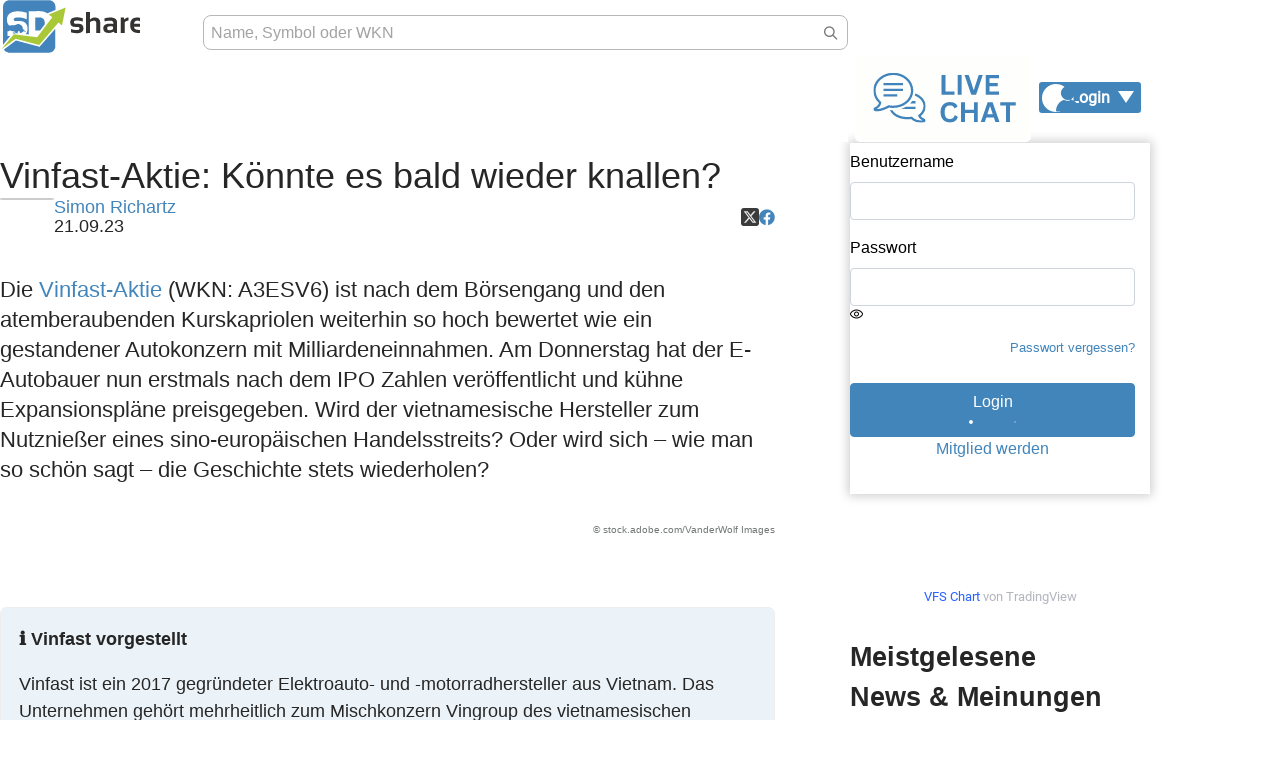

--- FILE ---
content_type: text/html; charset=UTF-8
request_url: https://www.sharedeals.de/vinfast-aktie-koennte-es-bald-wieder-knallen/
body_size: 55809
content:

<!DOCTYPE html>
<html lang="de"
      class=""
>
    <head>
        <link rel="preload" href="https://www.sharedeals.de/wp-content/themes/newTemplate/assets/fonts/sharedeals-icon.woff" as="font" crossorigin>
        <link rel="preload" href="https://www.sharedeals.de/wp-content/themes/newTemplate/assets/fonts/OpenSans-Semibold.ttf" as="font" crossorigin>
        <meta charset="UTF-8" />
        <meta name="viewport" content="width=device-width, initial-scale=1">
        <meta http-equiv="X-UA-Compatible" content="ie=edge" />
        

        <script class="sd-stockinfo">
                    const sdmeta = {"stock":"","post_type":"post","id":138047,"page_content_type":"article","article_aktie_type":"IPOs &amp; B\u00f6rseng\u00e4nge","article_author":"Simon Richartz","article_autor":"Simon Richartz","article_date":"2023-09-21T16:32:36+02:00","article_title":"Vinfast-Aktie: K\u00f6nnte es bald wieder knallen?","article_wkn":"","article_sub_title":false,"is_listicle":false};
                  </script>

        		<script type="text/javascript">
			window.flatStyles = window.flatStyles || ''

			window.lightspeedOptimizeStylesheet = function () {
				const currentStylesheet = document.querySelector( '.tcb-lightspeed-style:not([data-ls-optimized])' )

				if ( currentStylesheet ) {
					try {
						if ( currentStylesheet.sheet && currentStylesheet.sheet.cssRules ) {
							if ( window.flatStyles ) {
								if ( this.optimizing ) {
									setTimeout( window.lightspeedOptimizeStylesheet.bind( this ), 24 )
								} else {
									this.optimizing = true;

									let rulesIndex = 0;

									while ( rulesIndex < currentStylesheet.sheet.cssRules.length ) {
										const rule = currentStylesheet.sheet.cssRules[ rulesIndex ]
										/* remove rules that already exist in the page */
										if ( rule.type === CSSRule.STYLE_RULE && window.flatStyles.includes( `${rule.selectorText}{` ) ) {
											currentStylesheet.sheet.deleteRule( rulesIndex )
										} else {
											rulesIndex ++
										}
									}
									/* optimize, mark it such, move to the next file, append the styles we have until now */
									currentStylesheet.setAttribute( 'data-ls-optimized', '1' )

									window.flatStyles += currentStylesheet.innerHTML

									this.optimizing = false
								}
							} else {
								window.flatStyles = currentStylesheet.innerHTML
								currentStylesheet.setAttribute( 'data-ls-optimized', '1' )
							}
						}
					} catch ( error ) {
						console.warn( error )
					}

					if ( currentStylesheet.parentElement.tagName !== 'HEAD' ) {
						/* always make sure that those styles end up in the head */
						const stylesheetID = currentStylesheet.id;
						/**
						 * make sure that there is only one copy of the css
						 * e.g display CSS
						 */
						if ( ( ! stylesheetID || ( stylesheetID && ! document.querySelector( `head #${stylesheetID}` ) ) ) ) {
							document.head.prepend( currentStylesheet )
						} else {
							currentStylesheet.remove();
						}
					}
				}
			}

			window.lightspeedOptimizeFlat = function ( styleSheetElement ) {
				if ( document.querySelectorAll( 'link[href*="thrive_flat.css"]' ).length > 1 ) {
					/* disable this flat if we already have one */
					styleSheetElement.setAttribute( 'disabled', true )
				} else {
					/* if this is the first one, make sure he's in head */
					if ( styleSheetElement.parentElement.tagName !== 'HEAD' ) {
						document.head.append( styleSheetElement )
					}
				}
			}
		</script>
			<style>img:is([sizes="auto" i], [sizes^="auto," i]) { contain-intrinsic-size: 3000px 1500px }</style>
	
		<!-- All in One SEO Pro 4.9.3 - aioseo.com -->
		<title>Vinfast-Aktie: Könnte es bald wieder knallen? › sharedeals.de</title>
	<meta name="description" content="Die Vinfast-Aktie (WKN: A3ESV6) ist nach dem Börsengang und den atemberaubenden Kurskapriolen weiterhin so hoch bewertet wie ein gestandener Autokonzern mit Milliardeneinnahmen. Am Donnerstag hat der E-Autobauer nun erstmals nach dem IPO Zahlen veröffentlicht und kühne Expansionspläne preisgegeben. Wird der vietnamesische Hersteller zum Nutznießer eines sino-europäischen Handelsstreits? Oder wird sich – wie man so schön" />
	<meta name="robots" content="max-snippet:-1, max-image-preview:large, max-video-preview:-1" />
	<meta name="author" content="Simon Richartz"/>
	<link rel="canonical" href="https://www.sharedeals.de/vinfast-aktie-koennte-es-bald-wieder-knallen/" />
	<meta name="generator" content="All in One SEO Pro (AIOSEO) 4.9.3" />
		<meta property="og:locale" content="de_DE" />
		<meta property="og:site_name" content="sharedeals.de › sharedeals.de | Die Aktien-Community für Börsenerfolg" />
		<meta property="og:type" content="article" />
		<meta property="og:title" content="Vinfast-Aktie: Könnte es bald wieder knallen? › sharedeals.de" />
		<meta property="og:description" content="Die Vinfast-Aktie (WKN: A3ESV6) ist nach dem Börsengang und den atemberaubenden Kurskapriolen weiterhin so hoch bewertet wie ein gestandener Autokonzern mit Milliardeneinnahmen. Am Donnerstag hat der E-Autobauer nun erstmals nach dem IPO Zahlen veröffentlicht und kühne Expansionspläne preisgegeben. Wird der vietnamesische Hersteller zum Nutznießer eines sino-europäischen Handelsstreits? Oder wird sich – wie man so schön" />
		<meta property="og:url" content="https://www.sharedeals.de/vinfast-aktie-koennte-es-bald-wieder-knallen/" />
		<meta property="og:image" content="https://www.sharedeals.de/wp-content/uploads/2023/08/Artikelbilder-3-1.jpg" />
		<meta property="og:image:secure_url" content="https://www.sharedeals.de/wp-content/uploads/2023/08/Artikelbilder-3-1.jpg" />
		<meta property="og:image:width" content="1430" />
		<meta property="og:image:height" content="410" />
		<meta property="article:published_time" content="2023-09-21T14:32:36+00:00" />
		<meta property="article:modified_time" content="2023-09-21T14:32:36+00:00" />
		<meta name="twitter:card" content="summary_large_image" />
		<meta name="twitter:title" content="Vinfast-Aktie: Könnte es bald wieder knallen? › sharedeals.de" />
		<meta name="twitter:description" content="Die Vinfast-Aktie (WKN: A3ESV6) ist nach dem Börsengang und den atemberaubenden Kurskapriolen weiterhin so hoch bewertet wie ein gestandener Autokonzern mit Milliardeneinnahmen. Am Donnerstag hat der E-Autobauer nun erstmals nach dem IPO Zahlen veröffentlicht und kühne Expansionspläne preisgegeben. Wird der vietnamesische Hersteller zum Nutznießer eines sino-europäischen Handelsstreits? Oder wird sich – wie man so schön" />
		<meta name="twitter:image" content="https://www.sharedeals.de/wp-content/uploads/2023/08/Artikelbilder-3-1.jpg" />
		<script type="application/ld+json" class="aioseo-schema">
			{"@context":"https:\/\/schema.org","@graph":[{"@type":"BreadcrumbList","@id":"https:\/\/www.sharedeals.de\/vinfast-aktie-koennte-es-bald-wieder-knallen\/#breadcrumblist","itemListElement":[{"@type":"ListItem","@id":"https:\/\/www.sharedeals.de#listItem","position":1,"name":"Home","item":"https:\/\/www.sharedeals.de","nextItem":{"@type":"ListItem","@id":"https:\/\/www.sharedeals.de\/category\/ipo-boersengaenge\/#listItem","name":"IPOs &amp; B\u00f6rseng\u00e4nge"}},{"@type":"ListItem","@id":"https:\/\/www.sharedeals.de\/category\/ipo-boersengaenge\/#listItem","position":2,"name":"IPOs &amp; B\u00f6rseng\u00e4nge","item":"https:\/\/www.sharedeals.de\/category\/ipo-boersengaenge\/","nextItem":{"@type":"ListItem","@id":"https:\/\/www.sharedeals.de\/vinfast-aktie-koennte-es-bald-wieder-knallen\/#listItem","name":"Vinfast-Aktie: K\u00f6nnte es bald wieder knallen?"},"previousItem":{"@type":"ListItem","@id":"https:\/\/www.sharedeals.de#listItem","name":"Home"}},{"@type":"ListItem","@id":"https:\/\/www.sharedeals.de\/vinfast-aktie-koennte-es-bald-wieder-knallen\/#listItem","position":3,"name":"Vinfast-Aktie: K\u00f6nnte es bald wieder knallen?","previousItem":{"@type":"ListItem","@id":"https:\/\/www.sharedeals.de\/category\/ipo-boersengaenge\/#listItem","name":"IPOs &amp; B\u00f6rseng\u00e4nge"}}]},{"@type":"NewsArticle","@id":"https:\/\/www.sharedeals.de\/vinfast-aktie-koennte-es-bald-wieder-knallen\/#newsarticle","name":"Vinfast-Aktie: K\u00f6nnte es bald wieder knallen? \u203a sharedeals.de","headline":"Vinfast-Aktie: K\u00f6nnte es bald wieder knallen?","author":{"@id":"https:\/\/www.sharedeals.de\/author\/simon-richartz\/#author"},"publisher":{"@id":"https:\/\/www.sharedeals.de\/#organization"},"image":{"@type":"ImageObject","url":"https:\/\/www.sharedeals.de\/wp-content\/uploads\/2023\/08\/Artikelbilder-3-1.jpg","width":1430,"height":410,"caption":"stock.adobe.com\/VanderWolf Images"},"datePublished":"2023-09-21T16:32:36+02:00","dateModified":"2023-09-21T16:32:36+02:00","inLanguage":"de-DE","mainEntityOfPage":{"@id":"https:\/\/www.sharedeals.de\/vinfast-aktie-koennte-es-bald-wieder-knallen\/#webpage"},"isPartOf":{"@id":"https:\/\/www.sharedeals.de\/vinfast-aktie-koennte-es-bald-wieder-knallen\/#webpage"},"articleSection":"IPOs &amp; B\u00f6rseng\u00e4nge, Vinfast","dateline":"Ver\u00f6ffentlicht am September 21, 2023."},{"@type":"Organization","@id":"https:\/\/www.sharedeals.de\/#organization","name":"sharedeals.de","description":"sharedeals.de | Die Aktien-Community f\u00fcr B\u00f6rsenerfolg","url":"https:\/\/www.sharedeals.de\/"},{"@type":"Person","@id":"https:\/\/www.sharedeals.de\/author\/simon-richartz\/#author","url":"https:\/\/www.sharedeals.de\/author\/simon-richartz\/","name":"Simon Richartz","image":{"@type":"ImageObject","@id":"https:\/\/www.sharedeals.de\/vinfast-aktie-koennte-es-bald-wieder-knallen\/#authorImage","url":"https:\/\/secure.gravatar.com\/avatar\/f3ea7625ad1949d8c3ad6ee1c6f6c289?s=96&d=mm&r=g","width":96,"height":96,"caption":"Simon Richartz"}},{"@type":"WebPage","@id":"https:\/\/www.sharedeals.de\/vinfast-aktie-koennte-es-bald-wieder-knallen\/#webpage","url":"https:\/\/www.sharedeals.de\/vinfast-aktie-koennte-es-bald-wieder-knallen\/","name":"Vinfast-Aktie: K\u00f6nnte es bald wieder knallen? \u203a sharedeals.de","description":"Die Vinfast-Aktie (WKN: A3ESV6) ist nach dem B\u00f6rsengang und den atemberaubenden Kurskapriolen weiterhin so hoch bewertet wie ein gestandener Autokonzern mit Milliardeneinnahmen. Am Donnerstag hat der E-Autobauer nun erstmals nach dem IPO Zahlen ver\u00f6ffentlicht und k\u00fchne Expansionspl\u00e4ne preisgegeben. Wird der vietnamesische Hersteller zum Nutznie\u00dfer eines sino-europ\u00e4ischen Handelsstreits? Oder wird sich \u2013 wie man so sch\u00f6n","inLanguage":"de-DE","isPartOf":{"@id":"https:\/\/www.sharedeals.de\/#website"},"breadcrumb":{"@id":"https:\/\/www.sharedeals.de\/vinfast-aktie-koennte-es-bald-wieder-knallen\/#breadcrumblist"},"author":{"@id":"https:\/\/www.sharedeals.de\/author\/simon-richartz\/#author"},"creator":{"@id":"https:\/\/www.sharedeals.de\/author\/simon-richartz\/#author"},"image":{"@type":"ImageObject","url":"https:\/\/www.sharedeals.de\/wp-content\/uploads\/2023\/08\/Artikelbilder-3-1.jpg","@id":"https:\/\/www.sharedeals.de\/vinfast-aktie-koennte-es-bald-wieder-knallen\/#mainImage","width":1430,"height":410,"caption":"stock.adobe.com\/VanderWolf Images"},"primaryImageOfPage":{"@id":"https:\/\/www.sharedeals.de\/vinfast-aktie-koennte-es-bald-wieder-knallen\/#mainImage"},"datePublished":"2023-09-21T16:32:36+02:00","dateModified":"2023-09-21T16:32:36+02:00"},{"@type":"WebSite","@id":"https:\/\/www.sharedeals.de\/#website","url":"https:\/\/www.sharedeals.de\/","name":"sharedeals.de","description":"sharedeals.de | Die Aktien-Community f\u00fcr B\u00f6rsenerfolg","inLanguage":"de-DE","publisher":{"@id":"https:\/\/www.sharedeals.de\/#organization"}}]}
		</script>
		<!-- All in One SEO Pro -->

<link rel='dns-prefetch' href='//www.digistore24-scripts.com' />
<link rel="alternate" type="application/rss+xml" title="sharedeals.de &raquo; Feed" href="https://www.sharedeals.de/feed/" />
<script type="text/javascript">
/* <![CDATA[ */
window._wpemojiSettings = {"baseUrl":"https:\/\/s.w.org\/images\/core\/emoji\/15.0.3\/72x72\/","ext":".png","svgUrl":"https:\/\/s.w.org\/images\/core\/emoji\/15.0.3\/svg\/","svgExt":".svg","source":{"concatemoji":"https:\/\/www.sharedeals.de\/wp-includes\/js\/wp-emoji-release.min.js?ver=6.7.4"}};
/*! This file is auto-generated */
!function(i,n){var o,s,e;function c(e){try{var t={supportTests:e,timestamp:(new Date).valueOf()};sessionStorage.setItem(o,JSON.stringify(t))}catch(e){}}function p(e,t,n){e.clearRect(0,0,e.canvas.width,e.canvas.height),e.fillText(t,0,0);var t=new Uint32Array(e.getImageData(0,0,e.canvas.width,e.canvas.height).data),r=(e.clearRect(0,0,e.canvas.width,e.canvas.height),e.fillText(n,0,0),new Uint32Array(e.getImageData(0,0,e.canvas.width,e.canvas.height).data));return t.every(function(e,t){return e===r[t]})}function u(e,t,n){switch(t){case"flag":return n(e,"\ud83c\udff3\ufe0f\u200d\u26a7\ufe0f","\ud83c\udff3\ufe0f\u200b\u26a7\ufe0f")?!1:!n(e,"\ud83c\uddfa\ud83c\uddf3","\ud83c\uddfa\u200b\ud83c\uddf3")&&!n(e,"\ud83c\udff4\udb40\udc67\udb40\udc62\udb40\udc65\udb40\udc6e\udb40\udc67\udb40\udc7f","\ud83c\udff4\u200b\udb40\udc67\u200b\udb40\udc62\u200b\udb40\udc65\u200b\udb40\udc6e\u200b\udb40\udc67\u200b\udb40\udc7f");case"emoji":return!n(e,"\ud83d\udc26\u200d\u2b1b","\ud83d\udc26\u200b\u2b1b")}return!1}function f(e,t,n){var r="undefined"!=typeof WorkerGlobalScope&&self instanceof WorkerGlobalScope?new OffscreenCanvas(300,150):i.createElement("canvas"),a=r.getContext("2d",{willReadFrequently:!0}),o=(a.textBaseline="top",a.font="600 32px Arial",{});return e.forEach(function(e){o[e]=t(a,e,n)}),o}function t(e){var t=i.createElement("script");t.src=e,t.defer=!0,i.head.appendChild(t)}"undefined"!=typeof Promise&&(o="wpEmojiSettingsSupports",s=["flag","emoji"],n.supports={everything:!0,everythingExceptFlag:!0},e=new Promise(function(e){i.addEventListener("DOMContentLoaded",e,{once:!0})}),new Promise(function(t){var n=function(){try{var e=JSON.parse(sessionStorage.getItem(o));if("object"==typeof e&&"number"==typeof e.timestamp&&(new Date).valueOf()<e.timestamp+604800&&"object"==typeof e.supportTests)return e.supportTests}catch(e){}return null}();if(!n){if("undefined"!=typeof Worker&&"undefined"!=typeof OffscreenCanvas&&"undefined"!=typeof URL&&URL.createObjectURL&&"undefined"!=typeof Blob)try{var e="postMessage("+f.toString()+"("+[JSON.stringify(s),u.toString(),p.toString()].join(",")+"));",r=new Blob([e],{type:"text/javascript"}),a=new Worker(URL.createObjectURL(r),{name:"wpTestEmojiSupports"});return void(a.onmessage=function(e){c(n=e.data),a.terminate(),t(n)})}catch(e){}c(n=f(s,u,p))}t(n)}).then(function(e){for(var t in e)n.supports[t]=e[t],n.supports.everything=n.supports.everything&&n.supports[t],"flag"!==t&&(n.supports.everythingExceptFlag=n.supports.everythingExceptFlag&&n.supports[t]);n.supports.everythingExceptFlag=n.supports.everythingExceptFlag&&!n.supports.flag,n.DOMReady=!1,n.readyCallback=function(){n.DOMReady=!0}}).then(function(){return e}).then(function(){var e;n.supports.everything||(n.readyCallback(),(e=n.source||{}).concatemoji?t(e.concatemoji):e.wpemoji&&e.twemoji&&(t(e.twemoji),t(e.wpemoji)))}))}((window,document),window._wpemojiSettings);
/* ]]> */
</script>
<link rel='stylesheet' id='digistore-css' href='https://www.sharedeals.de/wp-content/plugins/digistore/digistore.css?ver=6.7.4' type='text/css' media='all' />
<link rel='stylesheet' id='owl-css' href='https://www.sharedeals.de/wp-content/themes/newTemplate/assets/plugins/owl/owl.carousel.min.css?ver=6.7.4' type='text/css' media='all' />
<link rel='stylesheet' id='our-css' href='https://www.sharedeals.de/wp-content/themes/newTemplate/assets/css/style.css?ver=6.7.4' type='text/css' media='all' />
<style id='cf-frontend-style-inline-css' type='text/css'>
@font-face {
	font-family: 'Trajan Pro';
	font-style: normal;
	font-weight: 400;
	src: url('https://www.sharedeals.de/wp-content/uploads/2025/08/TrajanPro-Regular.ttf') format('truetype');
}
@font-face {
	font-family: 'Trajan Pro';
	font-style: normal;
	font-weight: 700;
	src: url('https://www.sharedeals.de/wp-content/uploads/2025/08/TrajanPro-Bold.otf') format('OpenType');
}
@font-face {
	font-family: 'Raleway';
	font-style: normal;
	font-weight: 900;
	font-display: fallback;
	src: url('https://www.sharedeals.de/wp-content/bcf-fonts/Raleway/raleway-900-normal0.woff2') format('woff2'),
		url('https://www.sharedeals.de/wp-content/bcf-fonts/Raleway/raleway-900-normal1.woff2') format('woff2'),
		url('https://www.sharedeals.de/wp-content/bcf-fonts/Raleway/raleway-900-normal2.woff2') format('woff2'),
		url('https://www.sharedeals.de/wp-content/bcf-fonts/Raleway/raleway-900-normal3.woff2') format('woff2'),
		url('https://www.sharedeals.de/wp-content/bcf-fonts/Raleway/raleway-900-normal4.woff2') format('woff2');
}
@font-face {
	font-family: 'Roboto Slab';
	font-weight: 400;
	font-display: auto;
	font-fallback: Arial;
	src: url('https://www.sharedeals.de/wp-content/uploads/2022/12/roboto-slab-v24-latin-regular.woff2') format('woff2'),
		url('https://www.sharedeals.de/wp-content/uploads/2022/12/roboto-slab-v24-latin-regular.woff') format('woff'),
		url('https://www.sharedeals.de/wp-content/uploads/2022/12/roboto-slab-v24-latin-regular.ttf') format('truetype'),
		url('https://www.sharedeals.de/wp-content/uploads/2022/12/roboto-slab-v24-latin-regular.eot?#iefix') format('embedded-opentype'),
		url('https://www.sharedeals.de/wp-content/uploads/2022/12/roboto-slab-v24-latin-regular.svg') format('svg');
}
@font-face {
	font-family: 'Roboto';
	font-weight: 400;
	font-display: auto;
	font-fallback: Arial;
	src: url('https://www.sharedeals.de/wp-content/uploads/2022/12/roboto-v30-latin-regular.woff2') format('woff2'),
		url('https://www.sharedeals.de/wp-content/uploads/2022/12/roboto-v30-latin-regular.woff') format('woff'),
		url('https://www.sharedeals.de/wp-content/uploads/2022/12/roboto-v30-latin-regular.ttf') format('truetype'),
		url('https://www.sharedeals.de/wp-content/uploads/2022/12/roboto-v30-latin-regular.eot?#iefix') format('embedded-opentype'),
		url('https://www.sharedeals.de/wp-content/uploads/2022/12/roboto-v30-latin-regular.svg') format('svg');
}
@font-face {
	font-family: 'Raleway';
	font-weight: 400;
	font-display: auto;
	src: url('https://www.sharedeals.de/wp-content/uploads/2022/12/raleway-v28-latin-regular.woff2') format('woff2'),
		url('https://www.sharedeals.de/wp-content/uploads/2022/12/raleway-v28-latin-regular.woff') format('woff'),
		url('https://www.sharedeals.de/wp-content/uploads/2022/12/raleway-v28-latin-regular.ttf') format('truetype'),
		url('https://www.sharedeals.de/wp-content/uploads/2022/12/raleway-v28-latin-regular.eot?#iefix') format('embedded-opentype'),
		url('https://www.sharedeals.de/wp-content/uploads/2022/12/raleway-v28-latin-regular.svg') format('svg');
}
@font-face {
	font-family: 'Oswald';
	font-weight: 400;
	font-display: auto;
	font-fallback: Arial;
	src: url('https://www.sharedeals.de/wp-content/uploads/2022/12/oswald-v49-latin-regular.woff2') format('woff2'),
		url('https://www.sharedeals.de/wp-content/uploads/2022/12/oswald-v49-latin-regular.woff') format('woff'),
		url('https://www.sharedeals.de/wp-content/uploads/2022/12/oswald-v49-latin-regular.ttf') format('truetype'),
		url('https://www.sharedeals.de/wp-content/uploads/2022/12/oswald-v49-latin-regular.eot?#iefix') format('embedded-opentype'),
		url('https://www.sharedeals.de/wp-content/uploads/2022/12/oswald-v49-latin-regular.svg') format('svg');
}
@font-face {
	font-family: 'Lato';
	font-weight: 400;
	font-display: auto;
	font-fallback: Arial;
	src: url('https://www.sharedeals.de/wp-content/uploads/2022/12/lato-v23-latin-regular.woff2') format('woff2'),
		url('https://www.sharedeals.de/wp-content/uploads/2022/12/lato-v23-latin-regular.woff') format('woff'),
		url('https://www.sharedeals.de/wp-content/uploads/2022/12/lato-v23-latin-regular.ttf') format('truetype'),
		url('https://www.sharedeals.de/wp-content/uploads/2022/12/lato-v23-latin-regular.eot?#iefix') format('embedded-opentype'),
		url('https://www.sharedeals.de/wp-content/uploads/2022/12/lato-v23-latin-regular.svg') format('svg');
}
@font-face {
	font-family: 'Great Vibes';
	font-weight: 400;
	font-display: auto;
	font-fallback: Arial;
	src: url('https://www.sharedeals.de/wp-content/uploads/2022/12/great-vibes-v14-latin-regular.woff2') format('woff2'),
		url('https://www.sharedeals.de/wp-content/uploads/2022/12/great-vibes-v14-latin-regular.woff') format('woff'),
		url('https://www.sharedeals.de/wp-content/uploads/2022/12/great-vibes-v14-latin-regular.ttf') format('truetype'),
		url('https://www.sharedeals.de/wp-content/uploads/2022/12/great-vibes-v14-latin-regular.eot?#iefix') format('embedded-opentype'),
		url('https://www.sharedeals.de/wp-content/uploads/2022/12/great-vibes-v14-latin-regular.svg') format('svg');
}
@font-face {
	font-family: 'Gentium Book Basic (regluar)';
	font-weight: 400;
	font-display: auto;
	font-fallback: Arial;
	src: url('https://www.sharedeals.de/wp-content/uploads/2022/12/gentium-book-basic-v16-latin-regular.woff2') format('woff2'),
		url('https://www.sharedeals.de/wp-content/uploads/2022/12/gentium-book-basic-v16-latin-regular.woff') format('woff'),
		url('https://www.sharedeals.de/wp-content/uploads/2022/12/gentium-book-basic-v16-latin-regular.ttf') format('truetype'),
		url('https://www.sharedeals.de/wp-content/uploads/2022/12/gentium-book-basic-v16-latin-regular.eot?#iefix') format('embedded-opentype'),
		url('https://www.sharedeals.de/wp-content/uploads/2022/12/gentium-book-basic-v16-latin-regular.svg') format('svg');
}
@font-face {
	font-family: 'Gentium Book Basic (italic)';
	font-weight: 400;
	font-display: auto;
	font-fallback: Arial;
	src: url('https://www.sharedeals.de/wp-content/uploads/2022/12/gentium-book-basic-v16-latin-italic.woff2') format('woff2'),
		url('https://www.sharedeals.de/wp-content/uploads/2022/12/gentium-book-basic-v16-latin-italic.woff') format('woff'),
		url('https://www.sharedeals.de/wp-content/uploads/2022/12/gentium-book-basic-v16-latin-italic.ttf') format('truetype'),
		url('https://www.sharedeals.de/wp-content/uploads/2022/12/gentium-book-basic-v16-latin-italic.eot?#iefix') format('embedded-opentype'),
		url('https://www.sharedeals.de/wp-content/uploads/2022/12/gentium-book-basic-v16-latin-italic.svg') format('svg');
}
@font-face {
	font-family: 'Fjalla One';
	font-weight: 400;
	font-display: auto;
	font-fallback: Arial;
	src: url('https://www.sharedeals.de/wp-content/uploads/2022/12/fjalla-one-v13-latin-regular.woff2') format('woff2'),
		url('https://www.sharedeals.de/wp-content/uploads/2022/12/fjalla-one-v13-latin-regular.woff') format('woff'),
		url('https://www.sharedeals.de/wp-content/uploads/2022/12/fjalla-one-v13-latin-regular.ttf') format('truetype'),
		url('https://www.sharedeals.de/wp-content/uploads/2022/12/fjalla-one-v13-latin-regular.eot?#iefix') format('embedded-opentype'),
		url('https://www.sharedeals.de/wp-content/uploads/2022/12/fjalla-one-v13-latin-regular-1.eot?#iefix') format('embedded-opentype');
}
@font-face {
	font-family: 'Dancing Script';
	font-weight: 400;
	font-display: auto;
	font-fallback: Arial;
	src: url('https://www.sharedeals.de/wp-content/uploads/2022/12/dancing-script-v24-latin-regular.woff2') format('woff2'),
		url('https://www.sharedeals.de/wp-content/uploads/2022/12/dancing-script-v24-latin-regular.woff') format('woff'),
		url('https://www.sharedeals.de/wp-content/uploads/2022/12/dancing-script-v24-latin-regular.ttf') format('truetype'),
		url('https://www.sharedeals.de/wp-content/uploads/2022/12/dancing-script-v24-latin-regular.eot?#iefix') format('embedded-opentype'),
		url('https://www.sharedeals.de/wp-content/uploads/2022/12/dancing-script-v24-latin-regular.svg') format('svg');
}
@font-face {
	font-family: 'Archivo Black';
	font-weight: 400;
	font-display: auto;
	font-fallback: Arial;
	src: url('https://www.sharedeals.de/wp-content/uploads/2022/12/archivo-black-v17-latin-regular.woff2') format('woff2'),
		url('https://www.sharedeals.de/wp-content/uploads/2022/12/archivo-black-v17-latin-regular.woff') format('woff'),
		url('https://www.sharedeals.de/wp-content/uploads/2022/12/archivo-black-v17-latin-regular.ttf') format('truetype'),
		url('https://www.sharedeals.de/wp-content/uploads/2022/12/archivo-black-v17-latin-regular.eot?#iefix') format('embedded-opentype'),
		url('https://www.sharedeals.de/wp-content/uploads/2022/12/archivo-black-v17-latin-regular.svg') format('svg');
}
@font-face {
	font-family: 'Roboto Slab';
	font-weight: 400;
	font-display: auto;
	font-fallback: Arial;
	src: url('https://www.sharedeals.de/wp-content/uploads/2022/12/roboto-slab-v24-latin-regular.woff2') format('woff2'),
		url('https://www.sharedeals.de/wp-content/uploads/2022/12/roboto-slab-v24-latin-regular.woff') format('woff'),
		url('https://www.sharedeals.de/wp-content/uploads/2022/12/roboto-slab-v24-latin-regular.ttf') format('truetype'),
		url('https://www.sharedeals.de/wp-content/uploads/2022/12/roboto-slab-v24-latin-regular.eot?#iefix') format('embedded-opentype'),
		url('https://www.sharedeals.de/wp-content/uploads/2022/12/roboto-slab-v24-latin-regular.svg') format('svg');
}
@font-face {
	font-family: 'Archivo';
	font-weight: 400;
	font-display: auto;
	font-fallback: Arial;
	src: url('https://www.sharedeals.de/wp-content/uploads/2022/12/archivo-v18-latin-regular.woff2') format('woff2'),
		url('https://www.sharedeals.de/wp-content/uploads/2022/12/archivo-v18-latin-regular.woff') format('woff'),
		url('https://www.sharedeals.de/wp-content/uploads/2022/12/archivo-v18-latin-regular.ttf') format('truetype'),
		url('https://www.sharedeals.de/wp-content/uploads/2022/12/archivo-v18-latin-regular.eot?#iefix') format('embedded-opentype'),
		url('https://www.sharedeals.de/wp-content/uploads/2022/12/archivo-v18-latin-regular.svg') format('svg');
}
@font-face {
	font-family: 'Roboto';
	font-weight: 400;
	font-display: auto;
	font-fallback: Arial;
	src: url('https://www.sharedeals.de/wp-content/uploads/2022/12/roboto-v30-latin-regular.woff2') format('woff2'),
		url('https://www.sharedeals.de/wp-content/uploads/2022/12/roboto-v30-latin-regular.woff') format('woff'),
		url('https://www.sharedeals.de/wp-content/uploads/2022/12/roboto-v30-latin-regular.ttf') format('truetype'),
		url('https://www.sharedeals.de/wp-content/uploads/2022/12/roboto-v30-latin-regular.eot?#iefix') format('embedded-opentype'),
		url('https://www.sharedeals.de/wp-content/uploads/2022/12/roboto-v30-latin-regular.svg') format('svg');
}
@font-face {
	font-family: 'Raleway';
	font-weight: 400;
	font-display: auto;
	src: url('https://www.sharedeals.de/wp-content/uploads/2022/12/raleway-v28-latin-regular.woff2') format('woff2'),
		url('https://www.sharedeals.de/wp-content/uploads/2022/12/raleway-v28-latin-regular.woff') format('woff'),
		url('https://www.sharedeals.de/wp-content/uploads/2022/12/raleway-v28-latin-regular.ttf') format('truetype'),
		url('https://www.sharedeals.de/wp-content/uploads/2022/12/raleway-v28-latin-regular.eot?#iefix') format('embedded-opentype'),
		url('https://www.sharedeals.de/wp-content/uploads/2022/12/raleway-v28-latin-regular.svg') format('svg');
}
@font-face {
	font-family: 'Oswald';
	font-weight: 400;
	font-display: auto;
	font-fallback: Arial;
	src: url('https://www.sharedeals.de/wp-content/uploads/2022/12/oswald-v49-latin-regular.woff2') format('woff2'),
		url('https://www.sharedeals.de/wp-content/uploads/2022/12/oswald-v49-latin-regular.woff') format('woff'),
		url('https://www.sharedeals.de/wp-content/uploads/2022/12/oswald-v49-latin-regular.ttf') format('truetype'),
		url('https://www.sharedeals.de/wp-content/uploads/2022/12/oswald-v49-latin-regular.eot?#iefix') format('embedded-opentype'),
		url('https://www.sharedeals.de/wp-content/uploads/2022/12/oswald-v49-latin-regular.svg') format('svg');
}
@font-face {
	font-family: 'Lato';
	font-weight: 400;
	font-display: auto;
	font-fallback: Arial;
	src: url('https://www.sharedeals.de/wp-content/uploads/2022/12/lato-v23-latin-regular.woff2') format('woff2'),
		url('https://www.sharedeals.de/wp-content/uploads/2022/12/lato-v23-latin-regular.woff') format('woff'),
		url('https://www.sharedeals.de/wp-content/uploads/2022/12/lato-v23-latin-regular.ttf') format('truetype'),
		url('https://www.sharedeals.de/wp-content/uploads/2022/12/lato-v23-latin-regular.eot?#iefix') format('embedded-opentype'),
		url('https://www.sharedeals.de/wp-content/uploads/2022/12/lato-v23-latin-regular.svg') format('svg');
}
@font-face {
	font-family: 'Great Vibes';
	font-weight: 400;
	font-display: auto;
	font-fallback: Arial;
	src: url('https://www.sharedeals.de/wp-content/uploads/2022/12/great-vibes-v14-latin-regular.woff2') format('woff2'),
		url('https://www.sharedeals.de/wp-content/uploads/2022/12/great-vibes-v14-latin-regular.woff') format('woff'),
		url('https://www.sharedeals.de/wp-content/uploads/2022/12/great-vibes-v14-latin-regular.ttf') format('truetype'),
		url('https://www.sharedeals.de/wp-content/uploads/2022/12/great-vibes-v14-latin-regular.eot?#iefix') format('embedded-opentype'),
		url('https://www.sharedeals.de/wp-content/uploads/2022/12/great-vibes-v14-latin-regular.svg') format('svg');
}
@font-face {
	font-family: 'Gentium Book Basic (regluar)';
	font-weight: 400;
	font-display: auto;
	font-fallback: Arial;
	src: url('https://www.sharedeals.de/wp-content/uploads/2022/12/gentium-book-basic-v16-latin-regular.woff2') format('woff2'),
		url('https://www.sharedeals.de/wp-content/uploads/2022/12/gentium-book-basic-v16-latin-regular.woff') format('woff'),
		url('https://www.sharedeals.de/wp-content/uploads/2022/12/gentium-book-basic-v16-latin-regular.ttf') format('truetype'),
		url('https://www.sharedeals.de/wp-content/uploads/2022/12/gentium-book-basic-v16-latin-regular.eot?#iefix') format('embedded-opentype'),
		url('https://www.sharedeals.de/wp-content/uploads/2022/12/gentium-book-basic-v16-latin-regular.svg') format('svg');
}
@font-face {
	font-family: 'Gentium Book Basic (italic)';
	font-weight: 400;
	font-display: auto;
	font-fallback: Arial;
	src: url('https://www.sharedeals.de/wp-content/uploads/2022/12/gentium-book-basic-v16-latin-italic.woff2') format('woff2'),
		url('https://www.sharedeals.de/wp-content/uploads/2022/12/gentium-book-basic-v16-latin-italic.woff') format('woff'),
		url('https://www.sharedeals.de/wp-content/uploads/2022/12/gentium-book-basic-v16-latin-italic.ttf') format('truetype'),
		url('https://www.sharedeals.de/wp-content/uploads/2022/12/gentium-book-basic-v16-latin-italic.eot?#iefix') format('embedded-opentype'),
		url('https://www.sharedeals.de/wp-content/uploads/2022/12/gentium-book-basic-v16-latin-italic.svg') format('svg');
}
@font-face {
	font-family: 'Fjalla One';
	font-weight: 400;
	font-display: auto;
	font-fallback: Arial;
	src: url('https://www.sharedeals.de/wp-content/uploads/2022/12/fjalla-one-v13-latin-regular.woff2') format('woff2'),
		url('https://www.sharedeals.de/wp-content/uploads/2022/12/fjalla-one-v13-latin-regular.woff') format('woff'),
		url('https://www.sharedeals.de/wp-content/uploads/2022/12/fjalla-one-v13-latin-regular.ttf') format('truetype'),
		url('https://www.sharedeals.de/wp-content/uploads/2022/12/fjalla-one-v13-latin-regular.eot?#iefix') format('embedded-opentype'),
		url('https://www.sharedeals.de/wp-content/uploads/2022/12/fjalla-one-v13-latin-regular-1.eot?#iefix') format('embedded-opentype');
}
@font-face {
	font-family: 'Dancing Script';
	font-weight: 400;
	font-display: auto;
	font-fallback: Arial;
	src: url('https://www.sharedeals.de/wp-content/uploads/2022/12/dancing-script-v24-latin-regular.woff2') format('woff2'),
		url('https://www.sharedeals.de/wp-content/uploads/2022/12/dancing-script-v24-latin-regular.woff') format('woff'),
		url('https://www.sharedeals.de/wp-content/uploads/2022/12/dancing-script-v24-latin-regular.ttf') format('truetype'),
		url('https://www.sharedeals.de/wp-content/uploads/2022/12/dancing-script-v24-latin-regular.eot?#iefix') format('embedded-opentype'),
		url('https://www.sharedeals.de/wp-content/uploads/2022/12/dancing-script-v24-latin-regular.svg') format('svg');
}
@font-face {
	font-family: 'Archivo Black';
	font-weight: 400;
	font-display: auto;
	font-fallback: Arial;
	src: url('https://www.sharedeals.de/wp-content/uploads/2022/12/archivo-black-v17-latin-regular.woff2') format('woff2'),
		url('https://www.sharedeals.de/wp-content/uploads/2022/12/archivo-black-v17-latin-regular.woff') format('woff'),
		url('https://www.sharedeals.de/wp-content/uploads/2022/12/archivo-black-v17-latin-regular.ttf') format('truetype'),
		url('https://www.sharedeals.de/wp-content/uploads/2022/12/archivo-black-v17-latin-regular.eot?#iefix') format('embedded-opentype'),
		url('https://www.sharedeals.de/wp-content/uploads/2022/12/archivo-black-v17-latin-regular.svg') format('svg');
}
@font-face {
	font-family: 'Archivo';
	font-weight: 400;
	font-display: auto;
	font-fallback: Arial;
	src: url('https://www.sharedeals.de/wp-content/uploads/2022/12/archivo-v18-latin-regular.woff2') format('woff2'),
		url('https://www.sharedeals.de/wp-content/uploads/2022/12/archivo-v18-latin-regular.woff') format('woff'),
		url('https://www.sharedeals.de/wp-content/uploads/2022/12/archivo-v18-latin-regular.ttf') format('truetype'),
		url('https://www.sharedeals.de/wp-content/uploads/2022/12/archivo-v18-latin-regular.eot?#iefix') format('embedded-opentype'),
		url('https://www.sharedeals.de/wp-content/uploads/2022/12/archivo-v18-latin-regular.svg') format('svg');
}
</style>
<style id='wp-emoji-styles-inline-css' type='text/css'>

	img.wp-smiley, img.emoji {
		display: inline !important;
		border: none !important;
		box-shadow: none !important;
		height: 1em !important;
		width: 1em !important;
		margin: 0 0.07em !important;
		vertical-align: -0.1em !important;
		background: none !important;
		padding: 0 !important;
	}
</style>
<link rel='stylesheet' id='wp-block-library-css' href='https://www.sharedeals.de/wp-includes/css/dist/block-library/style.min.css?ver=6.7.4' type='text/css' media='all' />
<link rel='stylesheet' id='aioseo/css/src/vue/standalone/blocks/table-of-contents/global.scss-css' href='https://www.sharedeals.de/wp-content/plugins/all-in-one-seo-pack-pro/dist/Pro/assets/css/table-of-contents/global.e90f6d47.css?ver=4.9.3' type='text/css' media='all' />
<link rel='stylesheet' id='aioseo/css/src/vue/standalone/blocks/pro/recipe/global.scss-css' href='https://www.sharedeals.de/wp-content/plugins/all-in-one-seo-pack-pro/dist/Pro/assets/css/recipe/global.67a3275f.css?ver=4.9.3' type='text/css' media='all' />
<link rel='stylesheet' id='aioseo/css/src/vue/standalone/blocks/pro/product/global.scss-css' href='https://www.sharedeals.de/wp-content/plugins/all-in-one-seo-pack-pro/dist/Pro/assets/css/product/global.61066cfb.css?ver=4.9.3' type='text/css' media='all' />
<style id='classic-theme-styles-inline-css' type='text/css'>
/*! This file is auto-generated */
.wp-block-button__link{color:#fff;background-color:#32373c;border-radius:9999px;box-shadow:none;text-decoration:none;padding:calc(.667em + 2px) calc(1.333em + 2px);font-size:1.125em}.wp-block-file__button{background:#32373c;color:#fff;text-decoration:none}
</style>
<style id='global-styles-inline-css' type='text/css'>
:root{--wp--preset--aspect-ratio--square: 1;--wp--preset--aspect-ratio--4-3: 4/3;--wp--preset--aspect-ratio--3-4: 3/4;--wp--preset--aspect-ratio--3-2: 3/2;--wp--preset--aspect-ratio--2-3: 2/3;--wp--preset--aspect-ratio--16-9: 16/9;--wp--preset--aspect-ratio--9-16: 9/16;--wp--preset--color--black: #000000;--wp--preset--color--cyan-bluish-gray: #abb8c3;--wp--preset--color--white: #ffffff;--wp--preset--color--pale-pink: #f78da7;--wp--preset--color--vivid-red: #cf2e2e;--wp--preset--color--luminous-vivid-orange: #ff6900;--wp--preset--color--luminous-vivid-amber: #fcb900;--wp--preset--color--light-green-cyan: #7bdcb5;--wp--preset--color--vivid-green-cyan: #00d084;--wp--preset--color--pale-cyan-blue: #8ed1fc;--wp--preset--color--vivid-cyan-blue: #0693e3;--wp--preset--color--vivid-purple: #9b51e0;--wp--preset--gradient--vivid-cyan-blue-to-vivid-purple: linear-gradient(135deg,rgba(6,147,227,1) 0%,rgb(155,81,224) 100%);--wp--preset--gradient--light-green-cyan-to-vivid-green-cyan: linear-gradient(135deg,rgb(122,220,180) 0%,rgb(0,208,130) 100%);--wp--preset--gradient--luminous-vivid-amber-to-luminous-vivid-orange: linear-gradient(135deg,rgba(252,185,0,1) 0%,rgba(255,105,0,1) 100%);--wp--preset--gradient--luminous-vivid-orange-to-vivid-red: linear-gradient(135deg,rgba(255,105,0,1) 0%,rgb(207,46,46) 100%);--wp--preset--gradient--very-light-gray-to-cyan-bluish-gray: linear-gradient(135deg,rgb(238,238,238) 0%,rgb(169,184,195) 100%);--wp--preset--gradient--cool-to-warm-spectrum: linear-gradient(135deg,rgb(74,234,220) 0%,rgb(151,120,209) 20%,rgb(207,42,186) 40%,rgb(238,44,130) 60%,rgb(251,105,98) 80%,rgb(254,248,76) 100%);--wp--preset--gradient--blush-light-purple: linear-gradient(135deg,rgb(255,206,236) 0%,rgb(152,150,240) 100%);--wp--preset--gradient--blush-bordeaux: linear-gradient(135deg,rgb(254,205,165) 0%,rgb(254,45,45) 50%,rgb(107,0,62) 100%);--wp--preset--gradient--luminous-dusk: linear-gradient(135deg,rgb(255,203,112) 0%,rgb(199,81,192) 50%,rgb(65,88,208) 100%);--wp--preset--gradient--pale-ocean: linear-gradient(135deg,rgb(255,245,203) 0%,rgb(182,227,212) 50%,rgb(51,167,181) 100%);--wp--preset--gradient--electric-grass: linear-gradient(135deg,rgb(202,248,128) 0%,rgb(113,206,126) 100%);--wp--preset--gradient--midnight: linear-gradient(135deg,rgb(2,3,129) 0%,rgb(40,116,252) 100%);--wp--preset--font-size--small: 13px;--wp--preset--font-size--medium: 20px;--wp--preset--font-size--large: 36px;--wp--preset--font-size--x-large: 42px;--wp--preset--spacing--20: 0.44rem;--wp--preset--spacing--30: 0.67rem;--wp--preset--spacing--40: 1rem;--wp--preset--spacing--50: 1.5rem;--wp--preset--spacing--60: 2.25rem;--wp--preset--spacing--70: 3.38rem;--wp--preset--spacing--80: 5.06rem;--wp--preset--shadow--natural: 6px 6px 9px rgba(0, 0, 0, 0.2);--wp--preset--shadow--deep: 12px 12px 50px rgba(0, 0, 0, 0.4);--wp--preset--shadow--sharp: 6px 6px 0px rgba(0, 0, 0, 0.2);--wp--preset--shadow--outlined: 6px 6px 0px -3px rgba(255, 255, 255, 1), 6px 6px rgba(0, 0, 0, 1);--wp--preset--shadow--crisp: 6px 6px 0px rgba(0, 0, 0, 1);}:where(.is-layout-flex){gap: 0.5em;}:where(.is-layout-grid){gap: 0.5em;}body .is-layout-flex{display: flex;}.is-layout-flex{flex-wrap: wrap;align-items: center;}.is-layout-flex > :is(*, div){margin: 0;}body .is-layout-grid{display: grid;}.is-layout-grid > :is(*, div){margin: 0;}:where(.wp-block-columns.is-layout-flex){gap: 2em;}:where(.wp-block-columns.is-layout-grid){gap: 2em;}:where(.wp-block-post-template.is-layout-flex){gap: 1.25em;}:where(.wp-block-post-template.is-layout-grid){gap: 1.25em;}.has-black-color{color: var(--wp--preset--color--black) !important;}.has-cyan-bluish-gray-color{color: var(--wp--preset--color--cyan-bluish-gray) !important;}.has-white-color{color: var(--wp--preset--color--white) !important;}.has-pale-pink-color{color: var(--wp--preset--color--pale-pink) !important;}.has-vivid-red-color{color: var(--wp--preset--color--vivid-red) !important;}.has-luminous-vivid-orange-color{color: var(--wp--preset--color--luminous-vivid-orange) !important;}.has-luminous-vivid-amber-color{color: var(--wp--preset--color--luminous-vivid-amber) !important;}.has-light-green-cyan-color{color: var(--wp--preset--color--light-green-cyan) !important;}.has-vivid-green-cyan-color{color: var(--wp--preset--color--vivid-green-cyan) !important;}.has-pale-cyan-blue-color{color: var(--wp--preset--color--pale-cyan-blue) !important;}.has-vivid-cyan-blue-color{color: var(--wp--preset--color--vivid-cyan-blue) !important;}.has-vivid-purple-color{color: var(--wp--preset--color--vivid-purple) !important;}.has-black-background-color{background-color: var(--wp--preset--color--black) !important;}.has-cyan-bluish-gray-background-color{background-color: var(--wp--preset--color--cyan-bluish-gray) !important;}.has-white-background-color{background-color: var(--wp--preset--color--white) !important;}.has-pale-pink-background-color{background-color: var(--wp--preset--color--pale-pink) !important;}.has-vivid-red-background-color{background-color: var(--wp--preset--color--vivid-red) !important;}.has-luminous-vivid-orange-background-color{background-color: var(--wp--preset--color--luminous-vivid-orange) !important;}.has-luminous-vivid-amber-background-color{background-color: var(--wp--preset--color--luminous-vivid-amber) !important;}.has-light-green-cyan-background-color{background-color: var(--wp--preset--color--light-green-cyan) !important;}.has-vivid-green-cyan-background-color{background-color: var(--wp--preset--color--vivid-green-cyan) !important;}.has-pale-cyan-blue-background-color{background-color: var(--wp--preset--color--pale-cyan-blue) !important;}.has-vivid-cyan-blue-background-color{background-color: var(--wp--preset--color--vivid-cyan-blue) !important;}.has-vivid-purple-background-color{background-color: var(--wp--preset--color--vivid-purple) !important;}.has-black-border-color{border-color: var(--wp--preset--color--black) !important;}.has-cyan-bluish-gray-border-color{border-color: var(--wp--preset--color--cyan-bluish-gray) !important;}.has-white-border-color{border-color: var(--wp--preset--color--white) !important;}.has-pale-pink-border-color{border-color: var(--wp--preset--color--pale-pink) !important;}.has-vivid-red-border-color{border-color: var(--wp--preset--color--vivid-red) !important;}.has-luminous-vivid-orange-border-color{border-color: var(--wp--preset--color--luminous-vivid-orange) !important;}.has-luminous-vivid-amber-border-color{border-color: var(--wp--preset--color--luminous-vivid-amber) !important;}.has-light-green-cyan-border-color{border-color: var(--wp--preset--color--light-green-cyan) !important;}.has-vivid-green-cyan-border-color{border-color: var(--wp--preset--color--vivid-green-cyan) !important;}.has-pale-cyan-blue-border-color{border-color: var(--wp--preset--color--pale-cyan-blue) !important;}.has-vivid-cyan-blue-border-color{border-color: var(--wp--preset--color--vivid-cyan-blue) !important;}.has-vivid-purple-border-color{border-color: var(--wp--preset--color--vivid-purple) !important;}.has-vivid-cyan-blue-to-vivid-purple-gradient-background{background: var(--wp--preset--gradient--vivid-cyan-blue-to-vivid-purple) !important;}.has-light-green-cyan-to-vivid-green-cyan-gradient-background{background: var(--wp--preset--gradient--light-green-cyan-to-vivid-green-cyan) !important;}.has-luminous-vivid-amber-to-luminous-vivid-orange-gradient-background{background: var(--wp--preset--gradient--luminous-vivid-amber-to-luminous-vivid-orange) !important;}.has-luminous-vivid-orange-to-vivid-red-gradient-background{background: var(--wp--preset--gradient--luminous-vivid-orange-to-vivid-red) !important;}.has-very-light-gray-to-cyan-bluish-gray-gradient-background{background: var(--wp--preset--gradient--very-light-gray-to-cyan-bluish-gray) !important;}.has-cool-to-warm-spectrum-gradient-background{background: var(--wp--preset--gradient--cool-to-warm-spectrum) !important;}.has-blush-light-purple-gradient-background{background: var(--wp--preset--gradient--blush-light-purple) !important;}.has-blush-bordeaux-gradient-background{background: var(--wp--preset--gradient--blush-bordeaux) !important;}.has-luminous-dusk-gradient-background{background: var(--wp--preset--gradient--luminous-dusk) !important;}.has-pale-ocean-gradient-background{background: var(--wp--preset--gradient--pale-ocean) !important;}.has-electric-grass-gradient-background{background: var(--wp--preset--gradient--electric-grass) !important;}.has-midnight-gradient-background{background: var(--wp--preset--gradient--midnight) !important;}.has-small-font-size{font-size: var(--wp--preset--font-size--small) !important;}.has-medium-font-size{font-size: var(--wp--preset--font-size--medium) !important;}.has-large-font-size{font-size: var(--wp--preset--font-size--large) !important;}.has-x-large-font-size{font-size: var(--wp--preset--font-size--x-large) !important;}
:where(.wp-block-post-template.is-layout-flex){gap: 1.25em;}:where(.wp-block-post-template.is-layout-grid){gap: 1.25em;}
:where(.wp-block-columns.is-layout-flex){gap: 2em;}:where(.wp-block-columns.is-layout-grid){gap: 2em;}
:root :where(.wp-block-pullquote){font-size: 1.5em;line-height: 1.6;}
</style>
<link rel='stylesheet' id='local-google-fonts-css' href='https://www.sharedeals.de/wp-content/bcf-fonts/local-fonts.css' type='text/css' media='all' />
<link rel='stylesheet' id='tve_leads_forms-css' href='//www.sharedeals.de/wp-content/plugins/thrive-leads/editor-layouts/css/frontend.css?ver=10.6.2' type='text/css' media='all' />
<link rel='stylesheet' id='crp-style-rounded-thumbs-css' href='https://www.sharedeals.de/wp-content/plugins/contextual-related-posts/css/rounded-thumbs.min.css?ver=3.6.2' type='text/css' media='all' />
<style id='crp-style-rounded-thumbs-inline-css' type='text/css'>

			.crp_related.crp-rounded-thumbs a {
				width: 150px;
                height: 150px;
				text-decoration: none;
			}
			.crp_related.crp-rounded-thumbs img {
				max-width: 150px;
				margin: auto;
			}
			.crp_related.crp-rounded-thumbs .crp_title {
				width: 100%;
			}
			
</style>
<script type="text/javascript" src="https://www.sharedeals.de/wp-includes/js/jquery/jquery.min.js?ver=3.7.1" id="jquery-core-js"></script>
<script type="text/javascript" src="https://www.sharedeals.de/wp-includes/js/jquery/jquery-migrate.min.js?ver=3.4.1" id="jquery-migrate-js"></script>
<script type="text/javascript" id="ajax-login-script-js-extra">
/* <![CDATA[ */
var ajax_login_object = {"ajaxurl":"https:\/\/www.sharedeals.de\/wp-admin\/admin-ajax.php","redirecturl":"\/vinfast-aktie-koennte-es-bald-wieder-knallen\/","loadingmessage":"Sending user info, please wait..."};
/* ]]> */
</script>
<script type="text/javascript" src="https://www.sharedeals.de/wp-content/themes/newTemplate/assets/js/ajax-login-script.js?ver=6.7.4" id="ajax-login-script-js"></script>
<script type="text/javascript" id="ajax-search-script-js-extra">
/* <![CDATA[ */
var ajax_search_object = {"ajaxurl":"https:\/\/www.sharedeals.de\/wp-admin\/admin-ajax.php","loadingmessage":"Searching, please wait..."};
/* ]]> */
</script>
<script type="text/javascript" src="https://www.sharedeals.de/wp-content/themes/newTemplate/assets/js/ajax-search-script.js?ver=6.7.4" id="ajax-search-script-js"></script>
<script type="text/javascript" src="https://www.sharedeals.de/wp-content/themes/newTemplate/assets/js/jquery-g.js?ver=6.7.4" id="jquery-g-js"></script>
<script type="text/javascript" src="https://www.sharedeals.de/wp-content/themes/newTemplate/assets/plugins/owl/owl.carousel.min.js?ver=6.7.4" id="owl-js"></script>
<script type="text/javascript" src="https://www.sharedeals.de/wp-content/themes/newTemplate/assets/js/js.js?ver=6.7.4" id="our-js"></script>
<script type="text/javascript" src="https://www.sharedeals.de/wp-content/themes/newTemplate/assets/js/home.js?ver=6.7.4" id="home-js"></script>
<script type="text/javascript" src="https://www.sharedeals.de/wp-content/themes/newTemplate/assets/js/article.js?ver=6.7.4" id="article-js"></script>
<script type="text/javascript" src="https://www.sharedeals.de/wp-content/themes/newTemplate/assets/js/category.js?ver=6.7.4" id="category-js"></script>
<script type="text/javascript" src="https://www.sharedeals.de/wp-content/plugins/digistore/digistore.js?ver=6.7.4" id="digistore-wp-js"></script>
<script type="text/javascript" src="https://www.digistore24-scripts.com/service/digistore.js?ver=2.52wp" id="digistore-js"></script>
<script type="text/javascript" id="digistore-js-after">
/* <![CDATA[ */
window._ds24 = !window._ds24 ? {q:[],e:function(){}} : window._ds24;
            window._ds24.q.push(['digistorePromocode', {"product_id":"230767","affiliate_key":"aff","campaignkey_key":"cam"}]);
            window._ds24.e();
/* ]]> */
</script>
<script type="text/javascript" src="https://www.sharedeals.de/wp-includes/js/jquery/ui/core.min.js?ver=1.13.3" id="jquery-ui-core-js"></script>
<script type="text/javascript" src="https://www.sharedeals.de/wp-includes/js/jquery/ui/menu.min.js?ver=1.13.3" id="jquery-ui-menu-js"></script>
<script type="text/javascript" src="https://www.sharedeals.de/wp-includes/js/dist/dom-ready.min.js?ver=f77871ff7694fffea381" id="wp-dom-ready-js"></script>
<script type="text/javascript" src="https://www.sharedeals.de/wp-includes/js/dist/hooks.min.js?ver=4d63a3d491d11ffd8ac6" id="wp-hooks-js"></script>
<script type="text/javascript" src="https://www.sharedeals.de/wp-includes/js/dist/i18n.min.js?ver=5e580eb46a90c2b997e6" id="wp-i18n-js"></script>
<script type="text/javascript" id="wp-i18n-js-after">
/* <![CDATA[ */
wp.i18n.setLocaleData( { 'text direction\u0004ltr': [ 'ltr' ] } );
/* ]]> */
</script>
<script type="text/javascript" id="wp-a11y-js-translations">
/* <![CDATA[ */
( function( domain, translations ) {
	var localeData = translations.locale_data[ domain ] || translations.locale_data.messages;
	localeData[""].domain = domain;
	wp.i18n.setLocaleData( localeData, domain );
} )( "default", {"translation-revision-date":"2026-01-15 01:08:45+0000","generator":"GlotPress\/4.0.3","domain":"messages","locale_data":{"messages":{"":{"domain":"messages","plural-forms":"nplurals=2; plural=n != 1;","lang":"de"},"Notifications":["Benachrichtigungen"]}},"comment":{"reference":"wp-includes\/js\/dist\/a11y.js"}} );
/* ]]> */
</script>
<script type="text/javascript" src="https://www.sharedeals.de/wp-includes/js/dist/a11y.min.js?ver=3156534cc54473497e14" id="wp-a11y-js"></script>
<script type="text/javascript" src="https://www.sharedeals.de/wp-includes/js/jquery/ui/autocomplete.min.js?ver=1.13.3" id="jquery-ui-autocomplete-js"></script>
<script type="text/javascript" src="https://www.sharedeals.de/wp-includes/js/imagesloaded.min.js?ver=5.0.0" id="imagesloaded-js"></script>
<script type="text/javascript" src="https://www.sharedeals.de/wp-includes/js/masonry.min.js?ver=4.2.2" id="masonry-js"></script>
<script type="text/javascript" src="https://www.sharedeals.de/wp-includes/js/jquery/jquery.masonry.min.js?ver=3.1.2b" id="jquery-masonry-js"></script>
<script type="text/javascript" id="tve_frontend-js-extra">
/* <![CDATA[ */
var tve_frontend_options = {"is_editor_page":"","page_events":[],"is_single":"1","ajaxurl":"https:\/\/www.sharedeals.de\/wp-admin\/admin-ajax.php","social_fb_app_id":"","dash_url":"https:\/\/www.sharedeals.de\/wp-content\/plugins\/thrive-visual-editor\/thrive-dashboard","translations":{"Copy":"Copy"},"post_id":"138047","user_profile_nonce":"5f75eec289","ip":"66.249.70.199","current_user":[],"post_title":"Vinfast-Aktie: K\u00f6nnte es bald wieder knallen?","post_type":"post","post_url":"https:\/\/www.sharedeals.de\/vinfast-aktie-koennte-es-bald-wieder-knallen\/","is_lp":"","post_request_data":[],"conditional_display":{"is_tooltip_dismissed":false}};
/* ]]> */
</script>
<script type="text/javascript" src="https://www.sharedeals.de/wp-content/plugins/thrive-visual-editor/editor/js/dist/modules/general.min.js?ver=10.6.2" id="tve_frontend-js"></script>
<link rel="https://api.w.org/" href="https://www.sharedeals.de/wp-json/" /><link rel="alternate" title="JSON" type="application/json" href="https://www.sharedeals.de/wp-json/wp/v2/posts/138047" /><link rel="EditURI" type="application/rsd+xml" title="RSD" href="https://www.sharedeals.de/xmlrpc.php?rsd" />
<meta name="generator" content="WordPress 6.7.4" />
<link rel='shortlink' href='https://www.sharedeals.de/?p=138047' />
<link rel="alternate" title="oEmbed (JSON)" type="application/json+oembed" href="https://www.sharedeals.de/wp-json/oembed/1.0/embed?url=https%3A%2F%2Fwww.sharedeals.de%2Fvinfast-aktie-koennte-es-bald-wieder-knallen%2F" />
<link rel="alternate" title="oEmbed (XML)" type="text/xml+oembed" href="https://www.sharedeals.de/wp-json/oembed/1.0/embed?url=https%3A%2F%2Fwww.sharedeals.de%2Fvinfast-aktie-koennte-es-bald-wieder-knallen%2F&#038;format=xml" />
<script type="text/javascript">
  // create dataLayer
  window.dataLayer = window.dataLayer || [];
  function gtag() {
      dataLayer.push(arguments);
  }

  // set "denied" as default for both ad and analytics storage, as well as ad_user_data and ad_personalization,
  gtag("consent", "default", {
      ad_personalization: "denied",
      ad_storage: "denied",
      ad_user_data: "denied",
      analytics_storage: "granted",
      functionality_storage: "denied",
      personalization_storage: "denied",
      security_storage: "granted",
      wait_for_update: 2000 // milliseconds to wait for update
  });

  // Enable ads data redaction by default [optional]
  gtag("set", "ads_data_redaction", true);
</script>

<script type="text/javascript">
  // Google Tag Manager
  (function(w, d, s, l, i) {
      w[l] = w[l] || [];
      w[l].push({
          'gtm.start': new Date().getTime(),
          event: 'gtm.js'
      });
      var f = d.getElementsByTagName(s)[0],
          j = d.createElement(s),
          dl = l != 'dataLayer' ? '&l=' + l : '';
      j.async = true;
      j.src =
          'https://smart.sharedeals.de/ds.js?id=' + i + dl;
      f.parentNode.insertBefore(j, f);
  })(window, document, 'script', 'dataLayer', 'GTM-MSDS6D4');
</script>

<meta name="ahrefs-site-verification" content="430d9032daed46bd37b155742be003fbbc04155d5158a4ed2a86f31cbf348cd7">
<meta name="facebook-domain-verification" content="unqyq2tb88un77ipzvptpa9vvfu1ur" />

<script async src="https://www.googletagmanager.com/gtag/js?id=AW-10864513330"></script>
<script src="/ba_utils/sharedeals.de.js"></script> 
<!-- Sourcepoint consent is processed in theme/process-consent.js -->
<script>
var head = document.head;
var script = document.createElement('script');
script.type = 'text/javascript';
script.src = "https://t.sharedeals.de/v1/lst/universal-script?ph=96d0dd903e2d4e2ff5487dd879e8b869988220978217b20d60e90c8de0c5a402&tag=!clicked&ref_url=" + encodeURI(document.URL) ;
head.appendChild(script);
</script>
<style type="text/css" id="tve_global_variables">:root{--tcb-color-0:rgba(125, 204, 244, 0.54);--tcb-color-0-h:200;--tcb-color-0-s:84%;--tcb-color-0-l:72%;--tcb-color-0-a:0.54;--tcb-color-1:rgb(70, 129, 155);--tcb-color-1-h:198;--tcb-color-1-s:37%;--tcb-color-1-l:44%;--tcb-color-1-a:1;--tcb-color-2:rgba(167, 142, 0, 0.1);--tcb-color-2-h:51;--tcb-color-2-s:100%;--tcb-color-2-l:32%;--tcb-color-2-a:0.1;--tcb-color-3:rgba(255, 255, 255, 0);--tcb-color-3-h:0;--tcb-color-3-s:0%;--tcb-color-3-l:100%;--tcb-color-3-a:0;--tcb-color-4:rgba(48, 48, 48, 0.5);--tcb-color-4-h:0;--tcb-color-4-s:0%;--tcb-color-4-l:18%;--tcb-color-4-a:0.5;--tcb-color-5:rgb(131, 152, 22);--tcb-color-5-h:69;--tcb-color-5-s:74%;--tcb-color-5-l:34%;--tcb-color-5-a:1;--tcb-color-6:rgb(48, 48, 48);--tcb-color-6-h:0;--tcb-color-6-s:0%;--tcb-color-6-l:18%;--tcb-color-6-a:1;--tcb-color-7:rgb(112, 132, 44);--tcb-color-7-h:73;--tcb-color-7-s:50%;--tcb-color-7-l:34%;--tcb-color-7-a:1;--tcb-color-8:rgb(42, 42, 42);--tcb-color-8-h:0;--tcb-color-8-s:0%;--tcb-color-8-l:16%;--tcb-color-8-a:1;--tcb-color-9:rgb(28, 28, 28);--tcb-color-9-h:0;--tcb-color-9-s:0%;--tcb-color-9-l:10%;--tcb-color-9-a:1;--tcb-color-10:rgb(255, 255, 255);--tcb-color-10-h:0;--tcb-color-10-s:0%;--tcb-color-10-l:100%;--tcb-color-10-a:1;--tcb-color-11:rgba(102, 88, 88, 0.83);--tcb-color-11-h:0;--tcb-color-11-s:7%;--tcb-color-11-l:37%;--tcb-color-11-a:0.83;--tcb-color-12:rgb(209, 149, 10);--tcb-color-12-h:41;--tcb-color-12-s:90%;--tcb-color-12-l:42%;--tcb-color-12-a:1;--tcb-color-13:rgb(36, 42, 58);--tcb-color-13-h:223;--tcb-color-13-s:23%;--tcb-color-13-l:18%;--tcb-color-13-a:1;--tcb-color-14:rgb(218, 226, 231);--tcb-color-14-h:203;--tcb-color-14-s:21%;--tcb-color-14-l:88%;--tcb-color-14-a:1;--tcb-color-15:rgba(67, 105, 144, 0.5);--tcb-color-15-h:210;--tcb-color-15-s:36%;--tcb-color-15-l:41%;--tcb-color-15-a:0.5;--tcb-color-16:rgb(167, 200, 56);--tcb-color-16-h:73;--tcb-color-16-s:56%;--tcb-color-16-l:50%;--tcb-color-16-a:1;--tcb-color-17:rgba(255, 255, 255, 0.5);--tcb-color-17-h:0;--tcb-color-17-s:0%;--tcb-color-17-l:100%;--tcb-color-17-a:0.5;--tcb-gradient-0:linear-gradient(0deg, rgb(6, 24, 74) 82%, rgba(93, 154, 210, 0.65) 100%);--tcb-gradient-1:radial-gradient(rgb(0, 0, 0) 0%, rgb(0, 0, 0) 100%);--tcb-gradient-2:linear-gradient(270deg, rgb(0, 139, 210) 0%, rgb(82, 196, 255) 100%);--tcb-gradient-3:linear-gradient(180deg, rgb(255, 227, 118) 0%, rgb(197, 160, 73) 100%);--tcb-background-author-image:url(https://secure.gravatar.com/avatar/f3ea7625ad1949d8c3ad6ee1c6f6c289?s=256&d=mm&r=g);--tcb-background-user-image:url();--tcb-background-featured-image-thumbnail:url(https://www.sharedeals.de/wp-content/uploads/2023/08/Artikelbilder-3-1.jpg);}</style><meta name="referrer" content="no-referrer-when-downgrade" />
<style type="text/css"> #wp-worthy-pixel { line-height: 1px; height: 1px; margin: 0; padding: 0; overflow: hidden; } </style>
<style type="text/css" id="thrive-default-styles">@media (min-width: 300px) { .tcb-plain-text {color:rgb(38, 38, 38);background-color:rgba(0, 0, 0, 0);font-family:Arial, "Helvetica Neue", Helvetica, sans-serif;font-size:18px;font-weight:400;font-style:normal;margin:0px;padding-top:0px;padding-bottom:0px;text-decoration:none solid rgb(38, 38, 38);text-transform:none;border-left:0px none rgb(38, 38, 38);--tcb-applied-color:;} }</style><style>
.ai-viewports                 {--ai: 1;}
.ai-viewport-3                { display: none !important;}
.ai-viewport-2                { display: none !important;}
.ai-viewport-1                { display: inherit !important;}
.ai-viewport-0                { display: none !important;}
@media (min-width: 768px) and (max-width: 979px) {
.ai-viewport-1                { display: none !important;}
.ai-viewport-2                { display: inherit !important;}
}
@media (max-width: 767px) {
.ai-viewport-1                { display: none !important;}
.ai-viewport-3                { display: inherit !important;}
}
.ai-rotate {position: relative;}
.ai-rotate-hidden {visibility: hidden;}
.ai-rotate-hidden-2 {position: absolute; top: 0; left: 0; width: 100%; height: 100%;}
.ai-list-data, .ai-ip-data, .ai-filter-check, .ai-fallback, .ai-list-block, .ai-list-block-ip, .ai-list-block-filter {visibility: hidden; position: absolute; width: 50%; height: 1px; top: -1000px; z-index: -9999; margin: 0px!important;}
.ai-list-data, .ai-ip-data, .ai-filter-check, .ai-fallback {min-width: 1px;}
.code-block-center {margin: 8px auto; text-align: center; display: block; clear: both;}
.code-block- {}
.code-block-default {margin: 8px 0; clear: both;}
</style>

        <link rel="apple-touch-icon" href="/apple-touch-icon.png">
        <link rel="icon" type="image/png" sizes="32x32" href="/favicon-32x32.png">
        <link rel="icon" type="image/png" sizes="16x16" href="/favicon-16x16.png">
        <link rel="manifest" href="/site.webmanifest?v=20201125">
        <link rel="mask-icon" href="/safari-pinned-tab.svg?v=20201125" color="#5bbad5">
        <link rel="shortcut icon" href="/favicon.ico">
        <meta name="msapplication-TileColor" content="#2b5797">
        <meta name="msapplication-config" content="/browserconfig.xml?v=20201125">
        <meta name="theme-color" content="#ffffff">
        <meta name="wp:post_type" content="post">
        <meta name="wp:primary_category" content="IPOs &amp; Börsengänge">
        <meta name="admin:server" content="primary">

        
                <script>
          (window.__ba = window.__ba || {}).publisher = window.__ba.publisher || {};
          window.__ba.publisher.section = "rotation";
          window.__ba.publisher.keywords = '';
        </script>

    </head>
    <body id="sd"
            class="
                                          "
            >

        <!-- Google Tag Manager (noscript) -->
        <noscript><iframe src="https://smart.sharedeals.de/ns.html?id=GTM-MSDS6D4"
        height="0" width="0" style="display:none;visibility:hidden"></iframe></noscript>
        <!-- End Google Tag Manager (noscript) -->

        
        <div id="header-observer"></div>
        <header class="page full-with-margin">
          <nav>
            <a class="logo" href="https://www.sharedeals.de"></a>
            <div class="searchInput icon-lupe">
  <input class="search" type="text" placeholder="Name, Symbol oder WKN" autocomplete="off" value="" />
  <input type="checkbox" id="search-visible" class="hidden"></input>
  <label id="search-toggle" for="search-visible">
    <span class="is-off icon-lupe" title="Suche starten"></span>
    <span class="is-on icon-cross" title="Suche stoppen"></span>
  </label>
  <div class="searchResults">
    <div class="loadingWrapper">
      <img src="https://www.sharedeals.de/wp-content/themes/newTemplate/assets/img/loading.gif">
    </div>
    <div class="recomendations">
    </div>
    <a class="showSearchResults" href="#">Alle Ergebnisse anzeigen</a>
  </div>
</div>
            <div class="session" data-url="https://account.sharedeals.de/inc/tracking.js?new=1">
  <span class="userLinks mh button">
    <a class="login" href="https://account.sharedeals.de/sign_in?return_to=referer" title="Anmelden">
      <i class="icon icon-user"></i>
      <span class="label">Login</span>
    </a>
  </span>
</div>
            <input type="checkbox" id="hamburger" class="hidden"></input>
<div class="hamburger hidden">
  <label for="hamburger">
    <span class="icon-hamburger"></span>
  </label>
</div>
                        <div id="menu">
              <ul>
                <li><input type="checkbox" class="hidden" id="menu-50837"></input><a target="" href="#">News & Meinungen<label for="menu-50837"><i class="icon-arrow-down"></i></label></a><ul><li><a target="" href="https://www.sharedeals.de/category/aktien-shortlisten/">Aktien-Picks</a></li><li><a target="" href="https://www.sharedeals.de/category/biotech/">Biotech-Aktien</a></li><li><a target="" href="https://www.sharedeals.de/category/cannabis/">Cannabis-Aktien</a></li><li><a target="" href="https://www.sharedeals.de/category/dividenden/">Dividenden-Aktien</a></li><li><a target="" href="https://www.sharedeals.de/category/internet-konsum-aktien/">Konsum-Aktien</a></li><li><a target="" href="https://www.sharedeals.de/category/industrie/">Industrie-Aktien</a></li><li><a target="" href="https://www.sharedeals.de/category/ipo-boersengaenge/">IPOs &amp; Börsengänge</a></li><li><a target="" href="https://www.sharedeals.de/category/krypto/">Krypto News</a></li><li><a target="" href="https://www.sharedeals.de/category/markt-analysen/">Markt-Analysen</a></li><li><a target="" href="https://www.sharedeals.de/category/rohstoffe/">Rohstoff-Aktien</a></li><li><a target="" href="https://www.sharedeals.de/category/small-caps/">Small Caps</a></li><li><a target="" href="https://www.sharedeals.de/category/technologie/">Tech-Aktien</a></li></ul></li></a></li><li><input type="checkbox" class="hidden" id="menu-82751"></input><a target="" href="https://www.sharedeals.de/wissen/">Börsenwissen<label for="menu-82751"><i class="icon-arrow-down"></i></label></a><ul><li><a target="" href="/wissen/lexikon">Börsenlexikon</a></li><li><a target="" href="https://www.sharedeals.de/wissen/einsteiger/">Börseneinstieg</a></li><li><a target="" href="/wissen/medizin-cannabis/">Cannabis-Markt</a></li><li><a target="" href="https://www.sharedeals.de/wissen/dividenden/">Dividenden</a></li><li><a target="" href="https://www.sharedeals.de/wissen/bitcoin-co-alle-infos-ueber-kryptowaehrungen/">Krypto</a></li><li><a target="" href="https://www.sharedeals.de/wissen/rohstoffe/">Rohstoffe</a></li><li><a target="" href="https://www.sharedeals.de/wissen/trading/">Trading</a></li><li><a target="" href="https://www.sharedeals.de/wissen/markttrends/">Markttrends</a></li><li><a target="" href="/wissen/zukunftsmaerkte/">Zukunftsmärkte</a></li><li><a target="" href="/wissen/broker/">Online-Broker</a></li></ul></li></a></li><li><input type="checkbox" class="hidden" id="menu-90166"></input><a target="" href="https://www.sharedeals.de/experten/">Experten<label for="menu-90166"><i class="icon-arrow-down"></i></label></a><ul><li><a target="" href="/experten/alexander-hirschler/">Alex Hirschler</a></li><li><a target="" href="https://www.sharedeals.de/experten/alexander-schornstein/">Alexander Schornstein</a></li><li><a target="" href="https://www.sharedeals.de/experten/andreas-bernstein/">Andreas Bernstein</a></li><li><a target="" href="https://www.sharedeals.de/experten/andre-doerk/">André Doerk</a></li><li><a target="" href="/experten/frank-giarra/">Frank Giarra</a></li><li><a target="" href="https://www.sharedeals.de/experten/hannes-demske/">Hannes Demske</a></li><li><a target="" href="/experten/johann-werther/">Johann Werther</a></li><li><a target="" href="https://www.sharedeals.de/experten/marco-messina/">Marco Messina</a></li><li><a target="" href="/experten/maximilian-ruth/">Maximilian Ruth</a></li><li><a target="" href="https://www.sharedeals.de/experten/matthias-abresch/">Matthias Abresch</a></li><li><a target="" href="https://www.sharedeals.de/experten/miriam-kraus/">Miriam Kraus</a></li><li><a target="" href="/experten/peter-wolf-karnitschnig/">Peter Wolf-Karnitschnig</a></li><li><a target="" href="https://www.sharedeals.de/experten/rudolf-schneider/">Rudolf Schneider</a></li></ul></li></a></li><li><input type="checkbox" class="hidden" id="menu-51366"></input><a target="" href="#">Community<label for="menu-51366"><i class="icon-arrow-down"></i></label></a><ul><li><a target="_blank" href="https://live.sharedeals.de">Live Chat</a></li><li><a target="" href="https://account.sharedeals.de/">Mitgliederbereich</a></li><li><a target="" href="/category/performance/">Unsere Erfolgsstorys</a></li><li><a target="" href="https://www.sharedeals.de/category/erfolgsstorys/">Mitglieder-Porträts</a></li><li><a target="" href="https://www.sharedeals.de/community-referenzen/">Erfahrungen und Meinungen</a></li></ul></li></a></li><li><input type="checkbox" class="hidden" id="menu-50847"></input><a target="" href="#">Angebote<label for="menu-50847"><i class="icon-arrow-down"></i></label></a><ul><li><a target="_blank" href="/registrieren/?ds24tr=SDP_WS_Blog_Angebote">sharedealsPlus</a></li><li><a target="_blank" href="/akn-echtgelddepot/?ds24tr=AKN_WS_Blog_Angebote">Aktien Navigator</a></li><li><a target="_blank" href="https://www.sharedeals.de/nobrainerclub/?ds24tr=NBC_WS_Blog_Angebote">No Brainer Club</a></li><li><a target="_blank" href="/rohstoffanlegerclub/?ds24tr=RAC_WS_Blog_Angebote">Rohstoff Anleger Club</a></li><li><a target="" href="/aktien-reporte/">Aktien-Reporte & Bücher</a></li><li><a target="_blank" href="https://www.sharedeals.de/lp-videokurs-trading-psychologie-fuer-gewinner/?ds24tr=EET_WS_Blog_Angebote">Videokurs: Trading-Psychologie</a></li><li><a target="_blank" href="https://www.captrader.com/sharedeals/">Exklusiv-Depot CapTrader</a></li><li><a target="_blank" href="https://dwbdiv.smartbrokerplus.de/ts/94450/tsc?typ=r&amc=con.smartbrokerplus.539099.559671.CRTmb093aCy">Einsteiger-Depot SMARTBROKER+</a></li></ul></li></a></li>              </ul>
            </div>
            <div class="cta">
              <img id="together" src="https://www.sharedeals.de/wp-content/themes/newTemplate/assets/img/together2.svg">
              <img id="arrow-curved" src="https://www.sharedeals.de/wp-content/themes/newTemplate/assets/img/arrow-curve.svg">
            </div>
            <div class="community perspective">
              <a id="sdp-button" class="button"
                 target="_blank"
                 href="https://sharedeals.de/sdp-aktien-community/?ds24tr=SDP_WS_Blog_Button">
                <img src="https://www.sharedeals.de/wp-content/themes/newTemplate/assets/img/sd-plus.svg" title="Sharedeals Plus">
              </a>
              <a id="live-chat-button" class="button" target="_blank"
                 href="//live.sharedeals.de">
                <img src="https://www.sharedeals.de/wp-content/themes/newTemplate/assets/img/live-chat.svg" title="Live Chat">
              </a>
            </div>
            <div class="grid-blue-bar"></div>
          </nav>
                  </header>
        
<main class="single full-with-margin with-sidebar">
    

      <article>
        <div class="article-top">
                      <h1 id="title" style="">Vinfast-Aktie: Könnte es bald wieder knallen?</h1>
                      <div class="author flex-row flex-split">
            
<div class="meta flex-row">
  <div class="left">
    <div class="avatar bg-cover" style="background-image: url(https://www.sharedeals.de/wp-content/uploads/2023/11/IMGP1152be4sw-150x150.jpg), url(https://www.sharedeals.de/wp-content/themes/newTemplate/assets/img/logoTp.png)"></div>  </div>
  <div class="right flex-col">
    <div class="name">
                        <a href="https://www.sharedeals.de/experten/simon-richartz/">
            Simon Richartz          </a>
                  </div>
      <time class="date" title="Do., 21 Sep. 2023 16:32:36 +0200" datetime="2023-09-21T16:32:36+02:00">
    21.09.23  </time>
  </div>
</div>
            <div class="flex-row flex-self-center">
              <a target="_blank" href="http://twitter.com/share?url=https%3A%2F%2Fwww.sharedeals.de%2Fvinfast-aktie-koennte-es-bald-wieder-knallen%2F%3Futm_source%3Dblog%26utm_content%3Dsharebutton" class="social btn-twitter"><i class="svg-icon x-icon"></i></a>
<a target="_blank" href="https://www.facebook.com/sharer/sharer.php?u=https%3A%2F%2Fwww.sharedeals.de%2Fvinfast-aktie-koennte-es-bald-wieder-knallen%2F%3Futm_source%3Dblog%26utm_content%3Dsharebutton" class="social btn-facebook"><i class="icon icon-facebook"></i></a>
<a target="_blank" href="https://wa.me/?text=https%3A%2F%2Fwww.sharedeals.de%2Fvinfast-aktie-koennte-es-bald-wieder-knallen%2F%3Futm_source%3Dblog%26utm_content%3Dsharebutton" class="social btn-whatsapp mobile-only"><i class="svg-icon whatsapp-icon"></i></a>
            </div>
          </div>
        </div>

        <p class="prolog">Die <a href="https://www.sharedeals.de/?s=Vinfast">Vinfast-Aktie</a> (WKN: A3ESV6) ist nach dem Börsengang und den atemberaubenden Kurskapriolen weiterhin so hoch bewertet wie ein gestandener Autokonzern mit Milliardeneinnahmen. Am Donnerstag hat der E-Autobauer nun erstmals nach dem IPO Zahlen veröffentlicht und kühne Expansionspläne preisgegeben. Wird der vietnamesische Hersteller zum Nutznießer eines sino-europäischen Handelsstreits? Oder wird sich – wie man so schön sagt – die Geschichte stets wiederholen?</p>
            <div class="teaserImage">
    <div class="thumbnail ultrawide" style="--src: url(https://www.sharedeals.de/wp-content/uploads/2023/08/Artikelbilder-3-1.jpg);"></div>
          <figcaption>stock.adobe.com/VanderWolf Images</figcaption>
	    </div>
        <p><span id="more-138047"></span></p>
<div class="info info-1">
<h2>ℹ️ Vinfast vorgestellt</h2>
<p>Vinfast ist ein 2017 gegründeter Elektroauto- und -motorradhersteller aus Vietnam. Das Unternehmen gehört mehrheitlich zum Mischkonzern Vingroup des vietnamesischen Milliardärs Pham Nhat Vuong. Seit 2019 verkauft Vinfast ein Sport Utility Vehicle und eine Limousine, die in einer Produktionsstätte in Vietnam gefertigt werden. Der Börsenwert von Vinfast beträgt aktuell rund 107 Milliarden US$.</p>
</div>
<h2>Zügige Eroberung Europas geplant</h2>
<p>Noch in diesem Jahr plant VinFast, seine ersten E-Autos nach Europa zu liefern. Das sagte CEO Le Thi Thu Thuy am Donnerstag gegenüber Reuters nach der Vorlage der ersten Quartalszahlen seit dem Börsengang.</p>
<p>Ein Insider verriet der Nachrichtenagentur Details. Demnach sollen im bevorstehenden Schlussquartal 3.000 Fahrzeuge des Modells „VF8 Crossover“ aus den nordvietnamesischen Fabriken nach Frankreich, Deutschland und in die Niederlande geliefert werden, nachdem man die behördliche Genehmigung erhalten hat. Im kommenden Jahr sollen außerdem auch die Modelle VF6, VF7 und VF9 in Europa ihr Debüt feiern.</p>
<p>Sollte dieses Ziel erreicht werden, würde Europa für VinFast in diesem Jahr zum größten Überseemarkt avancieren. Diesen Status hält bislang die USA, in die Anfang des Jahres 2.100 Fahrzeuge des asiatischen Herstellers geliefert wurden.</p>
<h2>Globale Expansion im Visier</h2>
<p>Die Chancen auf den Erhalt einer Marktlizenz stehen laut Thuy gut. Der Geländewagen VF8 wurde laut der Vorstandschefin bereits von einer europäischen Aufsichtsbehörde als konform mit den EU-Normen anerkannt und könne innerhalb des Staatenbunds verkauft werden. Das Unternehmen bewirbt sich zudem um das freiwillige Euro NCAP-Sicherheitsrating, fügte sie hinzu.</p>
<p>Weiteren Firmenangaben nach ist die Europa-Expansion nur ein Puzzlestück eines globalen Plans, der den Bau neuer Fabriken in den Vereinigten Staaten und Indonesien vorsieht. Zudem nimmt das Start-up nun weitere Märkte ins Visier wie Indien, den Nahen Osten, Afrika und Lateinamerika.</p>
<h2>Nutznießer der europäischen China-Politik?</h2>
<p>Unterdessen erwägt die EU-Kommission, Zölle auf die chinesischen Konkurrenten von VinFast zu erheben. Sollte es in der Tat dazu kommen, könnten die Vietnamesen nach Lesart der Nachrichtenagenturen als Nutznießer der Handelsstreitigkeiten hervorgehen.</p>
<p>Derzeit ist Europa laut der Beratungsfirma Inovev der größte Auslandsmarkt für chinesische Hersteller mit knapp 70.000 ausgelieferten E-Autos in den ersten sieben Monaten des Jahres ­­­­– gegenüber dem Vorjahreszeitraum eine Verdreifachung.</p><div class='ai-viewports ai-viewport-1 ai-viewport-2 ai-insert-4-69188911' style='margin: 8px auto; text-align: center; display: block; clear: both;' data-insertion-position='prepend' data-selector='.ai-insert-4-69188911' data-insertion-no-dbg data-code='[base64]' data-block='4'></div>


<h2>Erneut riesige Quartalsverluste</h2>
<p>Während VinFasts Aussichten auf die Eroberung Europa Kursfantasien nähren, lassen die vorgelegten Geschäftszahlen Anleger erschaudern. Zwar meldete der Hersteller für das zweite Quartal gegenüber dem Vorjahreszeitraum einen Umsatzanstieg von 131% auf 334 Millionen US$; unter dem Strich stand dennoch wieder ein gewaltiger Nettoverlust von 526,7 Millionen US$ – im Vorjahresvergleich nur ein unwesentlicher Rückgang von 8,2%.</p>
<p>Das Liefervolumen hat der Hersteller in Q2 gegenüber dem Vorjahreszeitraum immerhin auf rund 9.500 mehr als verfünffacht. Für das Gesamtjahr sieht das Management den Verkauf von 40.000 bis 50.000 E-Autos vor.</p>
<span style="--tl-form-height-m:920.388px;--tl-form-height-t:898.463px;--tl-form-height-d:898.463px;" class="tl-placeholder-f-type-shortcode_135142 tl-preload-form"><span></span></span>
<h2>Winziger Streubesitz macht den Wahnsinn möglich</h2>
<p>Die Diskrepanz der Bewertung der VinFast-Aktie zu den Fundamentaldaten des Unternehmens machen auf den ersten Blick sprachlos. Wenn man die Marktkapitalisierung und den Umsatz des vietnamesischen Start-ups mit den Zahlen von Konkurrenten wie Nio, Lucid oder Polestar vergleicht, hat das VinFast-Papier trotz seines tiefen Falls Anfang des Monats ein weiteres Abwärtspotenzial von mindestens 80%.</p><div class='ai-viewports ai-viewport-3 ai-insert-17-63919798' style='margin: 8px 0; clear: both;' data-insertion-position='prepend' data-selector='.ai-insert-17-63919798' data-insertion-no-dbg data-code='PGRpdiBjbGFzcz0nY29kZS1ibG9jayBjb2RlLWJsb2NrLWRlZmF1bHQgY29kZS1ibG9jay0xNyc+CjxkaXYgaWQ9IkFkc19CQV9DQUQyIj4KPC9kaXY+PC9kaXY+Cg==' data-block='17'></div>


<p>Ein Blick auf die Aktionärsstruktur zeigt jedoch: Dieses Marktversagen ist nur deshalb möglich, weil lediglich 1% der VinFast-Aktien tatsächlich an der Nasdaq handelbar sind. Der Löwenanteil der Shares ist in Besitz des Milliardärs und Gründers Pham Nhat Vuong. Ein solch begrenzter Streubesitz kann Kursbewegungen erheblich verstärken – insbesondere wenn Short-Positionen de facto nicht möglich sind, was korrigierende Marktmaßnahmen weiter einschränkt.</p>
<h2>Talfahrt hat gerade erst begonnen</h2>
<p>Mit den ehrgeizigen Zielen und nur 160 Millionen US$ an Barmitteln müssen sich VinFast-Anleger weiterhin auf eine gefährliche Reise einstellen. Hinzu kommen große Risiken durch die Abhängigkeit vom volatilen vietnamesischen Dong, der zum US-Dollar einen Wechselkurs von 24.000:1 aufweist.</p>
<p>Wer hier eine Chance auf spekulative Gewinne sieht, dem sei gesagt: Das VinFast-Phänomen ist beileibe kein Einzelfall – und am Ende haben sich jedes Mal die Fundamentaldaten durchgesetzt.</p>
<div class="info info-1">
<h2>💬 Vinfast-Aktie: Jetzt diskutieren!</h2>
<p>Hochwertige Diskussionen und echte Informationsvorsprünge: Profitiere ebenso wie Tausende andere Anleger von unserem einzigartigen <a href="https://www.sharedeals.de/live-chat">Live Chat</a>, dem Börsen-Forum der neuen Generation.</p>
</div>
<div data-tv-symbol="NASDAQ:VFS"></div>
<div id="wp-worthy-pixel"><img decoding="async" class="wp-worthy-pixel-img skip-lazy " src="https://vg09.met.vgwort.de/na/ce7dbf2d9a1c4c3bb4ee569f78f420eb" loading="eager" data-no-lazy="1" data-skip-lazy="1" height="1" width="1" alt="" /></div><!-- CONTENT END 1 -->
        <div class="article-footer footer-author">
    <div class="avatar bg-cover" style="background-image: url(https://www.sharedeals.de/wp-content/uploads/2022/01/sruic-150x150.jpg), url(https://www.sharedeals.de/wp-content/themes/newTemplate/assets/img/logoTp.png)"></div>    <div class="name">Simon Richartz</div>
    <div class="break"></div>
    <div class="avatar-bottom"></div>
    <div class="description">Simon ist studierter Volkswirt und Journalist. Er hat bei renommierten Tages- und Finanzzeitungen Berufserfahrung gesammelt und sich nebenbei fundierte Börsenkenntnisse angeeignet. 2020 hat Simon sich auf Aktien-Analysen spezialisiert, bevorzugt pointierte Ausblicke für Blue Chips und Nebenwerte.<br><br>
 <a href="https://www.sharedeals.de/experten/simon-ruic/">Erfahre mehr über Simon und lese weitere Beiträge von ihm</a><br><br>
<a href="https://www.xing.com/profile/Simon_Richartz075578/web_profiles?sc_o=navigation_profile_icon&amp;sc_o_PropActionOrigin=navigation_neffi_20&amp;expandNeffi=true" target="_blank">Finde Simon auf Xing</a><br><br>
<a href="https://www.linkedin.com/in/simon-richartz-4216a432b/" target="_blank">Finde Simon auf LinkedIn</a></div>
</div>
        <div class="hr"></div>
                  <div class="categories">
            <span class="left m12">Zugehörige Kategorien:</span>
            <span class="right m12">
                              <a
                  class=""
                  href="https://www.sharedeals.de/category/ipo-boersengaenge/"
                >IPOs &amp; Börsengänge</a>
                          </span>
          </div>
        
        <aside class="moreArticle">
          <h4 class="title">Unsere Erfolgsstorys</h4>
          
<div class="article-grid fancy all-over-image mobile-only-3">
                    <div class="article" itemscope>
          <div class="pos-rel">
              <div class="image" style="background-image: url('https://www.sharedeals.de/wp-content/uploads/2024/11/Party_Trading_AdobeStock_661528952-540x350.jpeg'),url('https://www.sharedeals.de/wp-content/themes/newTemplate/assets/img/placeholder.gif')">
    <a href="https://www.sharedeals.de/bioage-labs-nbc-empfehlung-knallt-auf-449-rendite/"></a>  </div>
            </div>
                        
<div class="meta flex-row">
  <div class="left">
    <div class="avatar bg-cover" style="background-image: url(), url(https://www.sharedeals.de/wp-content/themes/newTemplate/assets/img/logoTp.png)"></div>  </div>
  <div class="right flex-col">
    <div class="name">
                        Redaktion                  </div>
      <time class="date" title="Do., 15 Jan. 2026 09:31:21 +0100" datetime="2026-01-15T09:31:21+01:00">
    09:31 Uhr  </time>
  </div>
</div>
                                    <div class="entry-title" itemprop="headline">
              <a class="title" href="https://www.sharedeals.de/bioage-labs-nbc-empfehlung-knallt-auf-449-rendite/">
                <span class="lines">
                  BioAge Labs: NBC-Empfehlung knallt auf +449% Rendite!                </span>
              </a>
                              <div class="kicker ">Ein Volltreffer jagt den nächsten</div>                          </div>
                    </div>
                    <div class="article" itemscope>
          <div class="pos-rel">
              <div class="image" style="background-image: url('https://www.sharedeals.de/wp-content/uploads/2025/10/stockmarket_traders_profits-540x350.jpg'),url('https://www.sharedeals.de/wp-content/themes/newTemplate/assets/img/placeholder.gif')">
    <a href="https://www.sharedeals.de/century-therapeutics-255-auf-den-empfehlungskurs/"></a>  </div>
            </div>
                        
<div class="meta flex-row">
  <div class="left">
    <div class="avatar bg-cover" style="background-image: url(), url(https://www.sharedeals.de/wp-content/themes/newTemplate/assets/img/logoTp.png)"></div>  </div>
  <div class="right flex-col">
    <div class="name">
                        Redaktion                  </div>
      <time class="date" title="Mo., 12 Jan. 2026 09:21:43 +0100" datetime="2026-01-12T09:21:43+01:00">
    12.01.26, 09:21  </time>
  </div>
</div>
                                    <div class="entry-title" itemprop="headline">
              <a class="title" href="https://www.sharedeals.de/century-therapeutics-255-auf-den-empfehlungskurs/">
                <span class="lines">
                  Century Therapeutics: +255% auf den Empfehlungskurs!                </span>
              </a>
                              <div class="kicker ">Verdreifacher in einem Monat</div>                          </div>
                    </div>
                    <div class="article" itemscope>
          <div class="pos-rel">
              <div class="image" style="background-image: url('https://www.sharedeals.de/wp-content/uploads/2025/12/abivax_teas-540x350.jpg'),url('https://www.sharedeals.de/wp-content/themes/newTemplate/assets/img/placeholder.gif')">
    <a href="https://www.sharedeals.de/abivax-nbc-volltreffer-explodiert-erneut-wird-die-uebernahme-jetzt-besiegelt/"></a>  </div>
            </div>
                        
<div class="meta flex-row">
  <div class="left">
    <div class="avatar bg-cover" style="background-image: url(), url(https://www.sharedeals.de/wp-content/themes/newTemplate/assets/img/logoTp.png)"></div>  </div>
  <div class="right flex-col">
    <div class="name">
                        Redaktion                  </div>
      <time class="date" title="Mo., 12 Jan. 2026 08:59:37 +0100" datetime="2026-01-12T08:59:37+01:00">
    12.01.26, 08:59  </time>
  </div>
</div>
                                    <div class="entry-title" itemprop="headline">
              <a class="title" href="https://www.sharedeals.de/abivax-nbc-volltreffer-explodiert-erneut-wird-die-uebernahme-jetzt-besiegelt/">
                <span class="lines">
                  Abivax: NBC-Volltreffer explodiert erneut – wird die Übernahme jetzt besiegelt?                </span>
              </a>
                              <div class="kicker ">Gerüchte um Übernahmepreis</div>                          </div>
                    </div>
                    <div class="article" itemscope>
          <div class="pos-rel">
              <div class="image" style="background-image: url('https://www.sharedeals.de/wp-content/uploads/2025/10/wall_street_celebration_profits-540x350.jpg'),url('https://www.sharedeals.de/wp-content/themes/newTemplate/assets/img/placeholder.gif')">
    <a href="https://www.sharedeals.de/ventyx-biosciences-und-bioage-labs-tenbagger-rendite-im-no-brainer-club/"></a>  </div>
            </div>
                        
<div class="meta flex-row">
  <div class="left">
    <div class="avatar bg-cover" style="background-image: url(), url(https://www.sharedeals.de/wp-content/themes/newTemplate/assets/img/logoTp.png)"></div>  </div>
  <div class="right flex-col">
    <div class="name">
                        Redaktion                  </div>
      <time class="date" title="Di., 06 Jan. 2026 23:45:45 +0100" datetime="2026-01-06T23:45:45+01:00">
    06.01.26  </time>
  </div>
</div>
                                    <div class="entry-title" itemprop="headline">
              <a class="title" href="https://www.sharedeals.de/ventyx-biosciences-und-bioage-labs-tenbagger-rendite-im-no-brainer-club/">
                <span class="lines">
                  Ventyx Biosciences und BioAge Labs: Tenbagger-Rendite im No Brainer Club!                </span>
              </a>
                              <div class="kicker ">Tenbagger für Anleger</div>                          </div>
                    </div>
                    <div class="article" itemscope>
          <div class="pos-rel">
              <div class="image" style="background-image: url('https://www.sharedeals.de/wp-content/uploads/2025/12/trading_christmas-540x350.jpg'),url('https://www.sharedeals.de/wp-content/themes/newTemplate/assets/img/placeholder.gif')">
    <a href="https://www.sharedeals.de/repare-und-century-therapeutics-nbc-feiert-166-und-98-an-heiligabend/"></a>  </div>
            </div>
                        
<div class="meta flex-row">
  <div class="left">
    <div class="avatar bg-cover" style="background-image: url(), url(https://www.sharedeals.de/wp-content/themes/newTemplate/assets/img/logoTp.png)"></div>  </div>
  <div class="right flex-col">
    <div class="name">
                        Redaktion                  </div>
      <time class="date" title="Fr., 26 Dez. 2025 13:52:52 +0100" datetime="2025-12-26T13:52:52+01:00">
    26.12.25  </time>
  </div>
</div>
                                    <div class="entry-title" itemprop="headline">
              <a class="title" href="https://www.sharedeals.de/repare-und-century-therapeutics-nbc-feiert-166-und-98-an-heiligabend/">
                <span class="lines">
                  Repare und Century Therapeutics: NBC feiert +166% und +98% an Heiligabend!                </span>
              </a>
                              <div class="kicker ">Doppelgeschenk</div>                          </div>
                    </div>
                    <div class="article" itemscope>
          <div class="pos-rel">
              <div class="image" style="background-image: url('https://www.sharedeals.de/wp-content/uploads/2025/12/trader_success_party_profits-540x350.jpg'),url('https://www.sharedeals.de/wp-content/themes/newTemplate/assets/img/placeholder.gif')">
    <a href="https://www.sharedeals.de/athira-pharma-aktie-knallt-170-nach-nbc-einstieg/"></a>  </div>
            </div>
                        
<div class="meta flex-row">
  <div class="left">
    <div class="avatar bg-cover" style="background-image: url(), url(https://www.sharedeals.de/wp-content/themes/newTemplate/assets/img/logoTp.png)"></div>  </div>
  <div class="right flex-col">
    <div class="name">
                        Redaktion                  </div>
      <time class="date" title="Fr., 19 Dez. 2025 16:33:24 +0100" datetime="2025-12-19T16:33:24+01:00">
    19.12.25  </time>
  </div>
</div>
                                    <div class="entry-title" itemprop="headline">
              <a class="title" href="https://www.sharedeals.de/athira-pharma-aktie-knallt-170-nach-nbc-einstieg/">
                <span class="lines">
                  Athira Pharma: Aktie knallt +170% nach NBC-Einstieg                </span>
              </a>
                              <div class="kicker ">Fließband-Raketen</div>                          </div>
                    </div>
    </div>
        </aside>

        <aside class="moreArticle">
          <h4 class="title">Mehr News & Meinungen von <div class="avatar bg-cover" style="background-image: url(https://www.sharedeals.de/wp-content/uploads/2022/01/sruic-150x150.jpg), url(https://www.sharedeals.de/wp-content/themes/newTemplate/assets/img/logoTp.png)"></div> Simon Richartz</h4>
          
<div class="article-grid fancy meta-only-date all-over-image mobile-only-3">
                    <div class="article" itemscope>
          <div class="pos-rel">
              <div class="image" style="background-image: url('https://www.sharedeals.de/wp-content/uploads/2024/12/Gas_CanCambria_AdobeStock_1025021503-540x350.jpeg'),url('https://www.sharedeals.de/wp-content/themes/newTemplate/assets/img/placeholder.gif')">
    <a href="https://www.sharedeals.de/cancambria-aktie-hopp-oder-top-in-ungarn/"></a>  </div>
            </div>
                        
<div class="meta flex-row">
  <div class="left">
    <div class="avatar bg-cover" style="background-image: url(https://www.sharedeals.de/wp-content/uploads/2023/11/IMGP1152be4sw-150x150.jpg), url(https://www.sharedeals.de/wp-content/themes/newTemplate/assets/img/logoTp.png)"></div>  </div>
  <div class="right flex-col">
    <div class="name">
                        <a href="https://www.sharedeals.de/experten/simon-richartz/">
            Simon Richartz          </a>
                  </div>
      <time class="date" title="Di., 26 Aug. 2025 15:18:21 +0200" datetime="2025-08-26T15:18:21+02:00">
    26.08.25  </time>
  </div>
</div>
                                    <div class="entry-title" itemprop="headline">
              <a class="title" href="https://www.sharedeals.de/cancambria-aktie-hopp-oder-top-in-ungarn/">
                <span class="lines">
                  CanCambria-Aktie: Hopp oder Top in Ungarn                </span>
              </a>
                              <div class="kicker ">Neuer Ableger</div>                          </div>
                    </div>
                    <div class="article" itemscope>
          <div class="pos-rel">
              <div class="image" style="background-image: url('https://www.sharedeals.de/wp-content/uploads/2024/10/Evotec_Biotech_AdobeStock_917187785-540x350.jpeg'),url('https://www.sharedeals.de/wp-content/themes/newTemplate/assets/img/placeholder.gif')">
    <a href="https://www.sharedeals.de/thiogenesis-aktie-1-000-fantasie/"></a>  </div>
            </div>
                        
<div class="meta flex-row">
  <div class="left">
    <div class="avatar bg-cover" style="background-image: url(https://www.sharedeals.de/wp-content/uploads/2023/11/IMGP1152be4sw-150x150.jpg), url(https://www.sharedeals.de/wp-content/themes/newTemplate/assets/img/logoTp.png)"></div>  </div>
  <div class="right flex-col">
    <div class="name">
                        <a href="https://www.sharedeals.de/experten/simon-richartz/">
            Simon Richartz          </a>
                  </div>
      <time class="date" title="Do., 21 Aug. 2025 11:09:57 +0200" datetime="2025-08-21T11:09:57+02:00">
    21.08.25  </time>
  </div>
</div>
                                    <div class="entry-title" itemprop="headline">
              <a class="title" href="https://www.sharedeals.de/thiogenesis-aktie-1-000-fantasie/">
                <span class="lines">
                  Thiogenesis-Aktie: +1.000% Fantasie?                </span>
              </a>
                              <div class="kicker ">Pipeline begeistert</div>                          </div>
                    </div>
                    <div class="article" itemscope>
          <div class="pos-rel">
              <div class="image" style="background-image: url('https://www.sharedeals.de/wp-content/uploads/2024/11/Gas_CanCambria_AdobeStock_733464548-540x350.jpeg'),url('https://www.sharedeals.de/wp-content/themes/newTemplate/assets/img/placeholder.gif')">
    <a href="https://www.sharedeals.de/cancambria-energy-solide-basis-triff-auf-neuen-kurstreiber/"></a>  </div>
            </div>
                        
<div class="meta flex-row">
  <div class="left">
    <div class="avatar bg-cover" style="background-image: url(https://www.sharedeals.de/wp-content/uploads/2023/11/IMGP1152be4sw-150x150.jpg), url(https://www.sharedeals.de/wp-content/themes/newTemplate/assets/img/logoTp.png)"></div>  </div>
  <div class="right flex-col">
    <div class="name">
                        <a href="https://www.sharedeals.de/experten/simon-richartz/">
            Simon Richartz          </a>
                  </div>
      <time class="date" title="Mo., 18 Aug. 2025 11:06:00 +0200" datetime="2025-08-18T11:06:00+02:00">
    18.08.25  </time>
  </div>
</div>
                                    <div class="entry-title" itemprop="headline">
              <a class="title" href="https://www.sharedeals.de/cancambria-energy-solide-basis-triff-auf-neuen-kurstreiber/">
                <span class="lines">
                  CanCambria Energy: Solide Basis triff auf neuen Kurstreiber                </span>
              </a>
                              <div class="kicker ">Hilfe aus Brüssel</div>                          </div>
                    </div>
                    <div class="article" itemscope>
          <div class="pos-rel">
              <div class="image" style="background-image: url('https://www.sharedeals.de/wp-content/uploads/2024/02/Rohstoff_AdobeStock_186956555-540x350.jpeg'),url('https://www.sharedeals.de/wp-content/themes/newTemplate/assets/img/placeholder.gif')">
    <a href="https://www.sharedeals.de/nexmetals-mit-kursfeuerwerk-und-die-paradoxe-chance-bei-nickel/"></a>  </div>
            </div>
                        
<div class="meta flex-row">
  <div class="left">
    <div class="avatar bg-cover" style="background-image: url(https://www.sharedeals.de/wp-content/uploads/2023/11/IMGP1152be4sw-150x150.jpg), url(https://www.sharedeals.de/wp-content/themes/newTemplate/assets/img/logoTp.png)"></div>  </div>
  <div class="right flex-col">
    <div class="name">
                        <a href="https://www.sharedeals.de/experten/simon-richartz/">
            Simon Richartz          </a>
                  </div>
      <time class="date" title="Do., 14 Aug. 2025 11:11:09 +0200" datetime="2025-08-14T11:11:09+02:00">
    14.08.25  </time>
  </div>
</div>
                                    <div class="entry-title" itemprop="headline">
              <a class="title" href="https://www.sharedeals.de/nexmetals-mit-kursfeuerwerk-und-die-paradoxe-chance-bei-nickel/">
                <span class="lines">
                  NexMetals mit Kursfeuerwerk – und die paradoxe Chance bei Nickel                </span>
              </a>
                              <div class="kicker ">Der Lückenfüller</div>                          </div>
                    </div>
                    <div class="article" itemscope>
          <div class="pos-rel">
              <div class="image" style="background-image: url('https://www.sharedeals.de/wp-content/uploads/2024/11/Gas_CanCambria_AdobeStock_733464548-540x350.jpeg'),url('https://www.sharedeals.de/wp-content/themes/newTemplate/assets/img/placeholder.gif')">
    <a href="https://www.sharedeals.de/cancambria-aktie-neuer-regulierungsturbo/"></a>  </div>
            </div>
                        
<div class="meta flex-row">
  <div class="left">
    <div class="avatar bg-cover" style="background-image: url(https://www.sharedeals.de/wp-content/uploads/2023/11/IMGP1152be4sw-150x150.jpg), url(https://www.sharedeals.de/wp-content/themes/newTemplate/assets/img/logoTp.png)"></div>  </div>
  <div class="right flex-col">
    <div class="name">
                        <a href="https://www.sharedeals.de/experten/simon-richartz/">
            Simon Richartz          </a>
                  </div>
      <time class="date" title="Di., 12 Aug. 2025 11:22:13 +0200" datetime="2025-08-12T11:22:13+02:00">
    12.08.25  </time>
  </div>
</div>
                                    <div class="entry-title" itemprop="headline">
              <a class="title" href="https://www.sharedeals.de/cancambria-aktie-neuer-regulierungsturbo/">
                <span class="lines">
                  CanCambria-Aktie: Neuer Regulierungsturbo?                </span>
              </a>
                              <div class="kicker ">Mehr Regulierung für Konkurrenz</div>                          </div>
                    </div>
                    <div class="article" itemscope>
          <div class="pos-rel">
              <div class="image" style="background-image: url('https://www.sharedeals.de/wp-content/uploads/2025/04/Rohstoff_Barrick_Gold_Mining_AdobeStock_41353336-540x350.jpeg'),url('https://www.sharedeals.de/wp-content/themes/newTemplate/assets/img/placeholder.gif')">
    <a href="https://www.sharedeals.de/nexmetals-aktie-handeln-bevor-es-alle-tun/"></a>  </div>
            </div>
                        
<div class="meta flex-row">
  <div class="left">
    <div class="avatar bg-cover" style="background-image: url(https://www.sharedeals.de/wp-content/uploads/2023/11/IMGP1152be4sw-150x150.jpg), url(https://www.sharedeals.de/wp-content/themes/newTemplate/assets/img/logoTp.png)"></div>  </div>
  <div class="right flex-col">
    <div class="name">
                        <a href="https://www.sharedeals.de/experten/simon-richartz/">
            Simon Richartz          </a>
                  </div>
      <time class="date" title="Fr., 08 Aug. 2025 11:07:24 +0200" datetime="2025-08-08T11:07:24+02:00">
    08.08.25  </time>
  </div>
</div>
                                    <div class="entry-title" itemprop="headline">
              <a class="title" href="https://www.sharedeals.de/nexmetals-aktie-handeln-bevor-es-alle-tun/">
                <span class="lines">
                  NexMetals-Aktie: Handeln, bevor es alle tun?                </span>
              </a>
                              <div class="kicker ">Das Nickel-Paradox</div>                          </div>
                    </div>
    </div>
        </aside>

        <aside class="moreArticle">
          <h4 class="title">Das könnte Dich auch interessieren</h4>
          
<div class="article-grid fancy all-over-image mobile-only-3">
                    <div class="article" itemscope>
          <div class="pos-rel">
              <div class="image" style="background-image: url('https://www.sharedeals.de/wp-content/uploads/2025/07/DroneShield_1_AdobeStock_755023120-540x350.jpeg'),url('https://www.sharedeals.de/wp-content/themes/newTemplate/assets/img/placeholder.gif')">
    <a href="https://www.sharedeals.de/droneshield-aktie-kommt-jetzt-die-naechste-rallye-welle/"></a>  </div>
            </div>
                        
<div class="meta flex-row">
  <div class="left">
    <div class="avatar bg-cover" style="background-image: url(https://www.sharedeals.de/wp-content/uploads/2023/05/Alex-scaled-e1683871020792-150x150.jpg), url(https://www.sharedeals.de/wp-content/themes/newTemplate/assets/img/logoTp.png)"></div>  </div>
  <div class="right flex-col">
    <div class="name">
                        <a href="https://www.sharedeals.de/experten/alexander-hirschler/">
            Alexander Hirschler          </a>
                  </div>
      <time class="date" title="Do., 15 Jan. 2026 13:31:22 +0100" datetime="2026-01-15T13:31:22+01:00">
    13:31 Uhr  </time>
  </div>
</div>
                                    <div class="entry-title" itemprop="headline">
              <a class="title" href="https://www.sharedeals.de/droneshield-aktie-kommt-jetzt-die-naechste-rallye-welle/">
                <span class="lines">
                  DroneShield-Aktie: Kommt jetzt die nächste Rallye-Welle?                </span>
              </a>
                              <div class="kicker ">Prominente Unterstützung</div>                          </div>
                    </div>
                    <div class="article" itemscope>
          <div class="pos-rel">
              <div class="image" style="background-image: url('https://www.sharedeals.de/wp-content/uploads/2026/01/ChatGPT-Image-15.-Jan.-2026-13_10_02-540x350.jpg'),url('https://www.sharedeals.de/wp-content/themes/newTemplate/assets/img/placeholder.gif')">
    <a href="https://www.sharedeals.de/nvidia-vs-alphabet-welche-ki-aktie-verspricht-mehr-wachstum-in-2026/"></a>  </div>
            </div>
                        
<div class="meta flex-row">
  <div class="left">
    <div class="avatar bg-cover" style="background-image: url(https://www.sharedeals.de/wp-content/uploads/2025/09/Design-ohne-Titel-16-150x150.jpg), url(https://www.sharedeals.de/wp-content/themes/newTemplate/assets/img/logoTp.png)"></div>  </div>
  <div class="right flex-col">
    <div class="name">
                        <a href="https://www.sharedeals.de/experten/matthias-abresch/">
            Matthias Abresch          </a>
                  </div>
      <time class="date" title="Do., 15 Jan. 2026 12:52:46 +0100" datetime="2026-01-15T12:52:46+01:00">
    12:52 Uhr  </time>
  </div>
</div>
                                    <div class="entry-title" itemprop="headline">
              <a class="title" href="https://www.sharedeals.de/nvidia-vs-alphabet-welche-ki-aktie-verspricht-mehr-wachstum-in-2026/">
                <span class="lines">
                  Nvidia vs. Alphabet: Welche KI-Aktie verspricht mehr Wachstum in 2026?                </span>
              </a>
                              <div class="kicker ">KI weiter auf dem Vormarsch</div>                          </div>
                    </div>
                    <div class="article" itemscope>
          <div class="pos-rel">
              <div class="image" style="background-image: url('https://www.sharedeals.de/wp-content/uploads/2024/01/Richemont_AdobeStock_329891600-540x350.jpeg'),url('https://www.sharedeals.de/wp-content/themes/newTemplate/assets/img/placeholder.gif')">
    <a href="https://www.sharedeals.de/richemont-aktie-jetzt-in-luxus-investieren/"></a>  </div>
            </div>
                        
<div class="meta flex-row">
  <div class="left">
    <div class="avatar bg-cover" style="background-image: url(https://www.sharedeals.de/wp-content/uploads/2023/11/Foto-Peter-Wolf-Karnitschnig-150x150.jpg), url(https://www.sharedeals.de/wp-content/themes/newTemplate/assets/img/logoTp.png)"></div>  </div>
  <div class="right flex-col">
    <div class="name">
                        <a href="https://www.sharedeals.de/experten/peter-wolf-karnitschnig/">
            Peter Wolf-Karnitschnig          </a>
                  </div>
      <time class="date" title="Do., 15 Jan. 2026 12:30:29 +0100" datetime="2026-01-15T12:30:29+01:00">
    12:30 Uhr  </time>
  </div>
</div>
                                    <div class="entry-title" itemprop="headline">
              <a class="title" href="https://www.sharedeals.de/richemont-aktie-jetzt-in-luxus-investieren/">
                <span class="lines">
                  Richemont-Aktie: Jetzt in Luxus investieren?                </span>
              </a>
                              <div class="kicker ">Frische Zahlen</div>                          </div>
                    </div>
                    <div class="article" itemscope>
          <div class="pos-rel">
              <div class="image" style="background-image: url('https://www.sharedeals.de/wp-content/uploads/2024/08/Artikelbilder-1-4-540x350.jpg'),url('https://www.sharedeals.de/wp-content/themes/newTemplate/assets/img/placeholder.gif')">
    <a href="https://www.sharedeals.de/deutsche-telekom-warum-so-aengstlich/"></a>  </div>
            </div>
                        
<div class="meta flex-row">
  <div class="left">
    <div class="avatar bg-cover" style="background-image: url(https://www.sharedeals.de/wp-content/uploads/2023/11/Rudolf-scaled-e1699525666558-150x150.jpeg), url(https://www.sharedeals.de/wp-content/themes/newTemplate/assets/img/logoTp.png)"></div>  </div>
  <div class="right flex-col">
    <div class="name">
                        <a href="https://www.sharedeals.de/experten/rudolf-schneider/">
            Rudolf Schneider          </a>
                  </div>
      <time class="date" title="Do., 15 Jan. 2026 12:13:57 +0100" datetime="2026-01-15T12:13:57+01:00">
    12:13 Uhr  </time>
  </div>
</div>
                                    <div class="entry-title" itemprop="headline">
              <a class="title" href="https://www.sharedeals.de/deutsche-telekom-warum-so-aengstlich/">
                <span class="lines">
                  Deutsche Telekom: Warum so ängstlich?                </span>
              </a>
                              <div class="kicker ">Gute Ergebnisse erwartet</div>                          </div>
                    </div>
                    <div class="article" itemscope>
          <div class="pos-rel">
              <div class="image" style="background-image: url('https://www.sharedeals.de/wp-content/uploads/2024/01/AdobeStock_535023271-540x350.jpeg'),url('https://www.sharedeals.de/wp-content/themes/newTemplate/assets/img/placeholder.gif')">
    <a href="https://www.sharedeals.de/klarna-aktie-geht-es-jetzt-wieder-bergauf/"></a>  </div>
            </div>
                        
<div class="meta flex-row">
  <div class="left">
    <div class="avatar bg-cover" style="background-image: url(https://www.sharedeals.de/wp-content/uploads/2023/11/Foto-Peter-Wolf-Karnitschnig-150x150.jpg), url(https://www.sharedeals.de/wp-content/themes/newTemplate/assets/img/logoTp.png)"></div>  </div>
  <div class="right flex-col">
    <div class="name">
                        <a href="https://www.sharedeals.de/experten/peter-wolf-karnitschnig/">
            Peter Wolf-Karnitschnig          </a>
                  </div>
      <time class="date" title="Do., 15 Jan. 2026 11:47:40 +0100" datetime="2026-01-15T11:47:40+01:00">
    11:47 Uhr  </time>
  </div>
</div>
                                    <div class="entry-title" itemprop="headline">
              <a class="title" href="https://www.sharedeals.de/klarna-aktie-geht-es-jetzt-wieder-bergauf/">
                <span class="lines">
                  Klarna-Aktie: Geht es jetzt wieder bergauf?                </span>
              </a>
                              <div class="kicker ">Cathie Wood investiert</div>                          </div>
                    </div>
                    <div class="article" itemscope>
          <div class="pos-rel">
              <div class="image" style="background-image: url('https://www.sharedeals.de/wp-content/uploads/2026/01/selective-focus-photo-of-bitcoin-near-monitor-JrjhtBJ-pGU-540x350.jpeg'),url('https://www.sharedeals.de/wp-content/themes/newTemplate/assets/img/placeholder.gif')">
    <a href="https://www.sharedeals.de/bitcoin-darum-koennte-die-rallye-weitergehen/"></a>  </div>
            </div>
                        
<div class="meta flex-row">
  <div class="left">
    <div class="avatar bg-cover" style="background-image: url(https://www.sharedeals.de/wp-content/uploads/2023/11/Johann_Schwarz_Weiss-150x150.jpg), url(https://www.sharedeals.de/wp-content/themes/newTemplate/assets/img/logoTp.png)"></div>  </div>
  <div class="right flex-col">
    <div class="name">
                        <a href="https://www.sharedeals.de/experten/johann-werther/">
            Johann Werther          </a>
                  </div>
      <time class="date" title="Do., 15 Jan. 2026 10:54:40 +0100" datetime="2026-01-15T10:54:40+01:00">
    10:54 Uhr  </time>
  </div>
</div>
                                    <div class="entry-title" itemprop="headline">
              <a class="title" href="https://www.sharedeals.de/bitcoin-darum-koennte-die-rallye-weitergehen/">
                <span class="lines">
                  Bitcoin: Darum könnte die Rallye weitergehen                </span>
              </a>
                              <div class="kicker ">Experten optimistisch</div>                          </div>
                    </div>
    </div>
        </aside>

      </article>

      <aside class="mt-big">
        <div id="sidebar-article" class="sidebar">
  <ul>
    <div class="slim" data-tv-symbol="NASDAQ:VFS"></div>  <li class="popular_posts">
    <header class="listTitle"><p align="center">Meistgelesene <br>News & Meinungen </p></header>
      <div class="popular-posts" class="v-stretch">
        
  <ol class="article-list-ranked hide-kicker" data-last-update="2026-01-15T12:55:02+00:00">
          <li class="article v-stretch" itemscope>
        <div class="entry-title" itemprop="headline">
          <a class="title" href="https://www.sharedeals.de/eos-aktie-droht-dem-droneshield-konkurrenten-jetzt-eine-staerkere-korrektur/">
            <span class="lines">
              EOS-Aktie: Droht dem DroneShield-Konkurrenten jetzt eine stärkere Korrektur?            </span>
          </a>
          <div class="kicker ">Übernahme getätigt</div>        </div>
        
<div class="meta flex-row">
  <div class="left">
    <div class="avatar bg-cover" style="background-image: url(https://www.sharedeals.de/wp-content/uploads/2023/11/Rudolf-scaled-e1699525666558-150x150.jpeg), url(https://www.sharedeals.de/wp-content/themes/newTemplate/assets/img/logoTp.png)"></div>  </div>
  <div class="right flex-col">
    <div class="name">
                        <a href="https://www.sharedeals.de/experten/rudolf-schneider/">
            Rudolf Schneider          </a>
                  </div>
      <time class="date" title="Di., 13 Jan. 2026 15:45:07 +0100" datetime="2026-01-13T15:45:07+01:00">
    13.01.26, 15:45  </time>
  </div>
</div>
      </li>
          <li class="article v-stretch" itemscope>
        <div class="entry-title" itemprop="headline">
          <a class="title" href="https://www.sharedeals.de/droneshield-aktie-kurze-pause-vor-dem-naechsten-hoehenflug/">
            <span class="lines">
              DroneShield-Aktie: Kurze Pause vor dem nächsten Höhenflug?            </span>
          </a>
          <div class="kicker ">Kurse konsolidieren</div>        </div>
        
<div class="meta flex-row">
  <div class="left">
    <div class="avatar bg-cover" style="background-image: url(https://www.sharedeals.de/wp-content/uploads/2023/05/Alex-scaled-e1683871020792-150x150.jpg), url(https://www.sharedeals.de/wp-content/themes/newTemplate/assets/img/logoTp.png)"></div>  </div>
  <div class="right flex-col">
    <div class="name">
                        <a href="https://www.sharedeals.de/experten/alexander-hirschler/">
            Alexander Hirschler          </a>
                  </div>
      <time class="date" title="Di., 13 Jan. 2026 12:39:32 +0100" datetime="2026-01-13T12:39:32+01:00">
    13.01.26, 12:39  </time>
  </div>
</div>
      </li>
          <li class="article v-stretch" itemscope>
        <div class="entry-title" itemprop="headline">
          <a class="title" href="https://www.sharedeals.de/bayer-aktie-ploetzlich-scheint-wieder-die-sonne/">
            <span class="lines">
              Bayer-Aktie: Plötzlich scheint wieder die Sonne            </span>
          </a>
          <div class="kicker ">Zwei tolle Nachrichten</div>        </div>
        
<div class="meta flex-row">
  <div class="left">
    <div class="avatar bg-cover" style="background-image: url(https://www.sharedeals.de/wp-content/uploads/2023/11/Foto-Peter-Wolf-Karnitschnig-150x150.jpg), url(https://www.sharedeals.de/wp-content/themes/newTemplate/assets/img/logoTp.png)"></div>  </div>
  <div class="right flex-col">
    <div class="name">
                        <a href="https://www.sharedeals.de/experten/peter-wolf-karnitschnig/">
            Peter Wolf-Karnitschnig          </a>
                  </div>
      <time class="date" title="Mi., 14 Jan. 2026 12:36:08 +0100" datetime="2026-01-14T12:36:08+01:00">
    Gestern, 12:36 Uhr  </time>
  </div>
</div>
      </li>
          <li class="article v-stretch" itemscope>
        <div class="entry-title" itemprop="headline">
          <a class="title" href="https://www.sharedeals.de/renk-aktie-das-steckt-hinter-dem-ploetzlichen-abverkauf/">
            <span class="lines">
              Renk-Aktie: Das steckt hinter dem plötzlichen Abverkauf            </span>
          </a>
          <div class="kicker ">Analysten skeptisch</div>        </div>
        
<div class="meta flex-row">
  <div class="left">
    <div class="avatar bg-cover" style="background-image: url(https://www.sharedeals.de/wp-content/uploads/2023/11/Johann_Schwarz_Weiss-150x150.jpg), url(https://www.sharedeals.de/wp-content/themes/newTemplate/assets/img/logoTp.png)"></div>  </div>
  <div class="right flex-col">
    <div class="name">
                        <a href="https://www.sharedeals.de/experten/johann-werther/">
            Johann Werther          </a>
                  </div>
      <time class="date" title="Mi., 14 Jan. 2026 18:39:33 +0100" datetime="2026-01-14T18:39:33+01:00">
    Gestern, 18:39 Uhr  </time>
  </div>
</div>
      </li>
          <li class="article v-stretch" itemscope>
        <div class="entry-title" itemprop="headline">
          <a class="title" href="https://www.sharedeals.de/diginex-aktie-chance-auf-kursverdoppelung/">
            <span class="lines">
              Diginex-Aktie: Chance auf Kursverdoppelung?            </span>
          </a>
          <div class="kicker ">Übernahmen getätigt</div>        </div>
        
<div class="meta flex-row">
  <div class="left">
    <div class="avatar bg-cover" style="background-image: url(https://www.sharedeals.de/wp-content/uploads/2023/11/Rudolf-scaled-e1699525666558-150x150.jpeg), url(https://www.sharedeals.de/wp-content/themes/newTemplate/assets/img/logoTp.png)"></div>  </div>
  <div class="right flex-col">
    <div class="name">
                        <a href="https://www.sharedeals.de/experten/rudolf-schneider/">
            Rudolf Schneider          </a>
                  </div>
      <time class="date" title="Mi., 14 Jan. 2026 11:58:10 +0100" datetime="2026-01-14T11:58:10+01:00">
    Gestern, 11:58 Uhr  </time>
  </div>
</div>
      </li>
      </ol>
  </div>
  </li>
    </ul>
</div>
                                </aside>
    </main>

<aside id="privacy-settings">
  <div class="privacy-button-wrapper">
    <button id="open-privacy-settings-button" aria-label="Privatsphäre-Einstellungen" onclick="Ads_BA_privacyManager()">
    </button>
  </div>
</aside>
<footer class="full-with-padding primary">
  <div class="footer-grid">

    <div class="about">
      <div class="header">Über sharedeals.de</div>
      <div class="content">
        <div class="menu-footer-das-sind-wir-container"><ul id="menu-footer-das-sind-wir" class="menu"><li id="menu-item-187833" class="menu-item menu-item-type-post_type menu-item-object-page menu-item-187833"><a href="https://www.sharedeals.de/wer-wir-sind/">Wer wir sind</a></li>
<li id="menu-item-187593" class="menu-item menu-item-type-taxonomy menu-item-object-category menu-item-187593"><a href="https://www.sharedeals.de/category/performance/">Unsere Erfolgsstorys</a></li>
<li id="menu-item-187594" class="menu-item menu-item-type-post_type menu-item-object-page menu-item-187594"><a href="https://www.sharedeals.de/community-referenzen/">Erfahrungen und Meinungen</a></li>
<li id="menu-item-187595" class="menu-item menu-item-type-post_type menu-item-object-page menu-item-187595"><a href="https://www.sharedeals.de/gewinnspiel-teilnahmebedingungen/">Gewinnspiel-Teilnahmebedingungen</a></li>
<li id="menu-item-187834" class="menu-item menu-item-type-custom menu-item-object-custom menu-item-187834"><a target="_blank" href="https://bullmarketsmedia.com/karriere">Jobs</a></li>
<li id="menu-item-187597" class="menu-item menu-item-type-custom menu-item-object-custom menu-item-187597"><a target="_blank" href="https://www.sharedeals.de/wp-content/uploads/2025/05/Media-Kit-2025.pdf">Werben mit sharedeals.de</a></li>
</ul></div>      </div>
    </div>

    <div class="app">
      <div class="header">Lade unsere App herunter</div>
      <img class="phone" src="https://www.sharedeals.de/wp-content/themes/newTemplate/assets/img/app/phone.png">
      <div class="overlay">
        <a href="https://play.google.com/store/apps/details?id=de.sharedeals.sdapp&hl=de" target="_blank">
          <img class="store-android" src="https://www.sharedeals.de/wp-content/themes/newTemplate/assets/img/app/store-android.png">
        </a>
        <a href="https://apps.apple.com/de/app/sharedeals-de/id1318836570" target="_blank">
          <img class="store-ios" src="https://www.sharedeals.de/wp-content/themes/newTemplate/assets/img/app/store-ios.png">
        </a>
      </div>
    </div>

    <div class="newsletter" id="newsletter">
      <div class="header">
        <img src="https://www.sharedeals.de/wp-content/themes/newTemplate/assets/img/newsletter-logo.svg;" alt="Sharedeals Insider - News, Meinungen und Markteinschätzungen">
        <div class="expert" style="background-image: url(https://www.sharedeals.de/wp-content/uploads/2023/11/Frank-150x150.jpg), url(https://www.sharedeals.de/wp-content/themes/newTemplate/assets/img/egg.png);">
        </div>
      </div>
      <div class="content">
        <span style="--tl-form-height-m:235.594px;--tl-form-height-t:238.188px;--tl-form-height-d:238.188px;" class="tl-placeholder-f-type-shortcode_103307 tl-preload-form"><span></span></span>      </div>
    </div>

    <div class="partners">
      <div class="header">Unsere Partner</div>
      <div class="list">
                              <a href="https://www.alemannia-aachen.de/" target="_blank">
              <img src="https://www.sharedeals.de/wp-content/uploads/2024/05/alemaniaaachen.png" alt="Alemannia">
            </a>
                                        <a href="https://www.messe-stuttgart.de/invest/" target="_blank">
              <img src="https://www.sharedeals.de/wp-content/uploads/2025/04/messe-stuttgart-invest2025-logo.svg" alt="Invest">
            </a>
                                        <a href="https://www.captrader.com/sharedeals/" target="_blank">
              <img src="https://www.sharedeals.de/wp-content/uploads/2025/04/captrader-500x150-transparent.webp" alt="CapTrader">
            </a>
                        </div>
    </div>

    <div class="copyright">
      Copyright ©2010-2026 sharedeals.de.
    </div>


  </div>

</footer>
<footer class="full-with-padding secondary">
  <div class="footer-grid">
    <div class="important-links">
      <div class="menu-footer-wichtige-links-container"><ul id="menu-footer-wichtige-links" class="menu"><li id="menu-item-187598" class="menu-item menu-item-type-post_type menu-item-object-page menu-item-187598"><a href="https://www.sharedeals.de/impressum/">Impressum</a></li>
<li id="menu-item-187599" class="menu-item menu-item-type-post_type menu-item-object-page menu-item-187599"><a href="https://www.sharedeals.de/haftungsausschluss/">Haftungsausschluss</a></li>
<li id="menu-item-187600" class="menu-item menu-item-type-post_type menu-item-object-page menu-item-187600"><a href="https://www.sharedeals.de/haftungsausschluss/">Risikohinweis</a></li>
<li id="menu-item-187601" class="menu-item menu-item-type-post_type menu-item-object-page menu-item-187601"><a href="https://www.sharedeals.de/nutzungsbedingungen-anb/">Nutzungsbedingungen</a></li>
<li id="menu-item-187602" class="menu-item menu-item-type-post_type menu-item-object-page menu-item-187602"><a href="https://www.sharedeals.de/datenschutz/">Datenschutz</a></li>
</ul></div>    </div>
    <div class="social">
      <div class="header">Socials</div>
      <a target="_blank" href="https://www.youtube.com/channel/UCReXY7IOeGKZsk4USpjJfVw"><i class="icon-youtube"></i></a>
      <a target="_blank" href="https://www.instagram.com/sharedeals.de/"><i class="icon-instagram"></i></a>
    </div>
  </div>
</footer>

<div class='ai-viewports ai-viewport-1 ai-viewport-2 ai-insert-1-75161370' data-insertion-position='after' data-selector='main aside > .sidebar > ul> div.slim[data-tv-symbol]' data-code='[base64]' data-block='1'></div>

<div class='ai-viewports ai-viewport-1 ai-viewport-2 ai-insert-2-66357804' data-insertion-position='append' data-selector='main aside > .sidebar' data-code='[base64]' data-block='2'></div>

<div class='ai-viewports ai-viewport-1 ai-viewport-2 ai-insert-3-63671992' data-insertion-position='after' data-selector='article > div.teaserImage' data-code='[base64]' data-block='3'></div>


<div class='ai-viewports ai-viewport-3 ai-insert-6-41823199' data-insertion-position='after' data-selector='article > div.teaserImage' data-code='[base64]' data-block='6'></div>



<div class='ai-viewports ai-viewport-1 ai-viewport-2 ai-insert-13-30377661' data-insertion-position='before' data-selector='body > header' data-code='PGRpdiBjbGFzcz0nY29kZS1ibG9jayBjb2RlLWJsb2NrLWRlZmF1bHQgY29kZS1ibG9jay0xMyc+CjxkaXYgaWQ9J0Fkc19CQV9CUycgc3R5bGU9J3Bvc2l0aW9uOnJlbGF0aXZlOyc+PC9kaXY+PC9kaXY+Cg==' data-block='13'></div>



<script type='text/javascript'>( $ => {
	/**
	 * Displays toast message from storage, it is used when the user is redirected after login
	 */
	if ( window.sessionStorage ) {
		$( window ).on( 'tcb_after_dom_ready', () => {
			const message = sessionStorage.getItem( 'tcb_toast_message' );

			if ( message ) {
				tcbToast( sessionStorage.getItem( 'tcb_toast_message' ), false );
				sessionStorage.removeItem( 'tcb_toast_message' );
			}
		} );
	}

	/**
	 * Displays toast message
	 *
	 * @param {string}   message  - message to display
	 * @param {Boolean}  error    - whether the message is an error or not
	 * @param {Function} callback - callback function to be called after the message is closed
	 */
	function tcbToast( message, error, callback ) {
		/* Also allow "message" objects */
		if ( typeof message !== 'string' ) {
			message = message.message || message.error || message.success;
		}
		if ( ! error ) {
			error = false;
		}
		TCB_Front.notificationElement.toggle( message, error ? 'error' : 'success', callback );
	}
} )( typeof ThriveGlobal === 'undefined' ? jQuery : ThriveGlobal.$j );
</script><style type="text/css" id="tve_notification_styles"></style>
<div class="tvd-toast tve-fe-message" style="display: none">
	<div class="tve-toast-message tve-success-message">
		<div class="tve-toast-icon-container">
			<span class="tve_tick thrv-svg-icon"></span>
		</div>
		<div class="tve-toast-message-container"></div>
	</div>
</div><script type="text/javascript" src="//www.sharedeals.de/wp-content/plugins/thrive-leads/js/frontend.min.js?ver=10.6.2" id="tve_leads_frontend-js"></script>
<script type="text/javascript" id="tve-dash-frontend-js-extra">
/* <![CDATA[ */
var tve_dash_front = {"ajaxurl":"https:\/\/www.sharedeals.de\/wp-admin\/admin-ajax.php","force_ajax_send":"1","is_crawler":"","recaptcha":[],"turnstile":[],"post_id":"138047"};
/* ]]> */
</script>
<script type="text/javascript" src="https://www.sharedeals.de/wp-content/plugins/thrive-visual-editor/thrive-dashboard/js/dist/frontend.min.js?ver=10.6.2" id="tve-dash-frontend-js"></script>
<script type="text/javascript">var tcb_current_post_lists=JSON.parse('[]'); var tcb_post_lists=tcb_post_lists?[...tcb_post_lists,...tcb_current_post_lists]:tcb_current_post_lists;</script><script type="text/javascript">/*<![CDATA[*/if ( !window.TL_Const ) {var TL_Const={"security":"5154c43613","ajax_url":"https:\/\/www.sharedeals.de\/wp-admin\/admin-ajax.php","forms":[],"action_conversion":"tve_leads_ajax_conversion","action_impression":"tve_leads_ajax_impression","ajax_load":1,"main_group_id":199514,"display_options":{"allowed_post_types":[],"flag_url_match":false},"shortcode_ids":["135142",103307],"custom_post_data":[],"current_screen":{"screen_type":4,"screen_id":138047},"ignored_fields":["email","_captcha_size","_captcha_theme","_captcha_type","_submit_option","_use_captcha","g-recaptcha-response","__tcb_lg_fc","__tcb_lg_msg","_state","_form_type","_error_message_option","_back_url","_submit_option","url","_asset_group","_asset_option","mailchimp_optin","tcb_token","tve_labels","tve_mapping","_api_custom_fields","_sendParams","_autofill"]};} else { window.TL_Front && TL_Front.extendConst && TL_Front.extendConst({"security":"5154c43613","ajax_url":"https:\/\/www.sharedeals.de\/wp-admin\/admin-ajax.php","forms":[],"action_conversion":"tve_leads_ajax_conversion","action_impression":"tve_leads_ajax_impression","ajax_load":1,"main_group_id":199514,"display_options":{"allowed_post_types":[],"flag_url_match":false},"shortcode_ids":["135142",103307],"custom_post_data":[],"current_screen":{"screen_type":4,"screen_id":138047},"ignored_fields":["email","_captcha_size","_captcha_theme","_captcha_type","_submit_option","_use_captcha","g-recaptcha-response","__tcb_lg_fc","__tcb_lg_msg","_state","_form_type","_error_message_option","_back_url","_submit_option","url","_asset_group","_asset_option","mailchimp_optin","tcb_token","tve_labels","tve_mapping","_api_custom_fields","_sendParams","_autofill"]})} /*]]> */</script><script>
function b2a(a){var b,c=0,l=0,f="",g=[];if(!a)return a;do{var e=a.charCodeAt(c++);var h=a.charCodeAt(c++);var k=a.charCodeAt(c++);var d=e<<16|h<<8|k;e=63&d>>18;h=63&d>>12;k=63&d>>6;d&=63;g[l++]="ABCDEFGHIJKLMNOPQRSTUVWXYZabcdefghijklmnopqrstuvwxyz0123456789+/=".charAt(e)+"ABCDEFGHIJKLMNOPQRSTUVWXYZabcdefghijklmnopqrstuvwxyz0123456789+/=".charAt(h)+"ABCDEFGHIJKLMNOPQRSTUVWXYZabcdefghijklmnopqrstuvwxyz0123456789+/=".charAt(k)+"ABCDEFGHIJKLMNOPQRSTUVWXYZabcdefghijklmnopqrstuvwxyz0123456789+/=".charAt(d)}while(c<
a.length);return f=g.join(""),b=a.length%3,(b?f.slice(0,b-3):f)+"===".slice(b||3)}function a2b(a){var b,c,l,f={},g=0,e=0,h="",k=String.fromCharCode,d=a.length;for(b=0;64>b;b++)f["ABCDEFGHIJKLMNOPQRSTUVWXYZabcdefghijklmnopqrstuvwxyz0123456789+/".charAt(b)]=b;for(c=0;d>c;c++)for(b=f[a.charAt(c)],g=(g<<6)+b,e+=6;8<=e;)((l=255&g>>>(e-=8))||d-2>c)&&(h+=k(l));return h}b64e=function(a){return btoa(encodeURIComponent(a).replace(/%([0-9A-F]{2})/g,function(b,a){return String.fromCharCode("0x"+a)}))};
b64d=function(a){return decodeURIComponent(atob(a).split("").map(function(a){return"%"+("00"+a.charCodeAt(0).toString(16)).slice(-2)}).join(""))};
/* <![CDATA[ */
ai_front = {"insertion_before":"BEFORE","insertion_after":"AFTER","insertion_prepend":"PREPEND CONTENT","insertion_append":"APPEND CONTENT","insertion_replace_content":"REPLACE CONTENT","insertion_replace_element":"REPLACE ELEMENT","visible":"VISIBLE","hidden":"HIDDEN","fallback":"FALLBACK","automatically_placed":"Automatically placed by AdSense Auto ads code","cancel":"Cancel","use":"Use","add":"Add","parent":"Parent","cancel_element_selection":"Cancel element selection","select_parent_element":"Select parent element","css_selector":"CSS selector","use_current_selector":"Use current selector","element":"ELEMENT","path":"PATH","selector":"SELECTOR"};
/* ]]> */
var ai_cookie_js=!0,ai_block_class_def="code-block";
/*
 js-cookie v3.0.5 | MIT  JavaScript Cookie v2.2.0
 https://github.com/js-cookie/js-cookie

 Copyright 2006, 2015 Klaus Hartl & Fagner Brack
 Released under the MIT license
*/
if("undefined"!==typeof ai_cookie_js){(function(a,f){"object"===typeof exports&&"undefined"!==typeof module?module.exports=f():"function"===typeof define&&define.amd?define(f):(a="undefined"!==typeof globalThis?globalThis:a||self,function(){var b=a.Cookies,c=a.Cookies=f();c.noConflict=function(){a.Cookies=b;return c}}())})(this,function(){function a(b){for(var c=1;c<arguments.length;c++){var g=arguments[c],e;for(e in g)b[e]=g[e]}return b}function f(b,c){function g(e,d,h){if("undefined"!==typeof document){h=
a({},c,h);"number"===typeof h.expires&&(h.expires=new Date(Date.now()+864E5*h.expires));h.expires&&(h.expires=h.expires.toUTCString());e=encodeURIComponent(e).replace(/%(2[346B]|5E|60|7C)/g,decodeURIComponent).replace(/[()]/g,escape);var l="",k;for(k in h)h[k]&&(l+="; "+k,!0!==h[k]&&(l+="="+h[k].split(";")[0]));return document.cookie=e+"="+b.write(d,e)+l}}return Object.create({set:g,get:function(e){if("undefined"!==typeof document&&(!arguments.length||e)){for(var d=document.cookie?document.cookie.split("; "):
[],h={},l=0;l<d.length;l++){var k=d[l].split("="),p=k.slice(1).join("=");try{var n=decodeURIComponent(k[0]);h[n]=b.read(p,n);if(e===n)break}catch(q){}}return e?h[e]:h}},remove:function(e,d){g(e,"",a({},d,{expires:-1}))},withAttributes:function(e){return f(this.converter,a({},this.attributes,e))},withConverter:function(e){return f(a({},this.converter,e),this.attributes)}},{attributes:{value:Object.freeze(c)},converter:{value:Object.freeze(b)}})}return f({read:function(b){'"'===b[0]&&(b=b.slice(1,-1));
return b.replace(/(%[\dA-F]{2})+/gi,decodeURIComponent)},write:function(b){return encodeURIComponent(b).replace(/%(2[346BF]|3[AC-F]|40|5[BDE]|60|7[BCD])/g,decodeURIComponent)}},{path:"/"})});AiCookies=Cookies.noConflict();function m(a){if(null==a)return a;'"'===a.charAt(0)&&(a=a.slice(1,-1));try{a=JSON.parse(a)}catch(f){}return a}ai_check_block=function(a){var f="undefined"!==typeof ai_debugging;if(null==a)return!0;var b=m(AiCookies.get("aiBLOCKS"));ai_debug_cookie_status="";null==b&&(b={});"undefined"!==
typeof ai_delay_showing_pageviews&&(b.hasOwnProperty(a)||(b[a]={}),b[a].hasOwnProperty("d")||(b[a].d=ai_delay_showing_pageviews,f&&console.log("AI CHECK block",a,"NO COOKIE DATA d, delayed for",ai_delay_showing_pageviews,"pageviews")));if(b.hasOwnProperty(a)){for(var c in b[a]){if("x"==c){var g="",e=document.querySelectorAll('span[data-ai-block="'+a+'"]')[0];"aiHash"in e.dataset&&(g=e.dataset.aiHash);e="";b[a].hasOwnProperty("h")&&(e=b[a].h);f&&console.log("AI CHECK block",a,"x cookie hash",e,"code hash",
g);var d=new Date;d=b[a][c]-Math.round(d.getTime()/1E3);if(0<d&&e==g)return ai_debug_cookie_status=b="closed for "+d+" s = "+Math.round(1E4*d/3600/24)/1E4+" days",f&&console.log("AI CHECK block",a,b),f&&console.log(""),!1;f&&console.log("AI CHECK block",a,"removing x");ai_set_cookie(a,"x","");b[a].hasOwnProperty("i")||b[a].hasOwnProperty("c")||ai_set_cookie(a,"h","")}else if("d"==c){if(0!=b[a][c])return ai_debug_cookie_status=b="delayed for "+b[a][c]+" pageviews",f&&console.log("AI CHECK block",a,
b),f&&console.log(""),!1}else if("i"==c){g="";e=document.querySelectorAll('span[data-ai-block="'+a+'"]')[0];"aiHash"in e.dataset&&(g=e.dataset.aiHash);e="";b[a].hasOwnProperty("h")&&(e=b[a].h);f&&console.log("AI CHECK block",a,"i cookie hash",e,"code hash",g);if(0==b[a][c]&&e==g)return ai_debug_cookie_status=b="max impressions reached",f&&console.log("AI CHECK block",a,b),f&&console.log(""),!1;if(0>b[a][c]&&e==g){d=new Date;d=-b[a][c]-Math.round(d.getTime()/1E3);if(0<d)return ai_debug_cookie_status=
b="max imp. reached ("+Math.round(1E4*d/24/3600)/1E4+" days = "+d+" s)",f&&console.log("AI CHECK block",a,b),f&&console.log(""),!1;f&&console.log("AI CHECK block",a,"removing i");ai_set_cookie(a,"i","");b[a].hasOwnProperty("c")||b[a].hasOwnProperty("x")||(f&&console.log("AI CHECK block",a,"cookie h removed"),ai_set_cookie(a,"h",""))}}if("ipt"==c&&0==b[a][c]&&(d=new Date,g=Math.round(d.getTime()/1E3),d=b[a].it-g,0<d))return ai_debug_cookie_status=b="max imp. per time reached ("+Math.round(1E4*d/24/
3600)/1E4+" days = "+d+" s)",f&&console.log("AI CHECK block",a,b),f&&console.log(""),!1;if("c"==c){g="";e=document.querySelectorAll('span[data-ai-block="'+a+'"]')[0];"aiHash"in e.dataset&&(g=e.dataset.aiHash);e="";b[a].hasOwnProperty("h")&&(e=b[a].h);f&&console.log("AI CHECK block",a,"c cookie hash",e,"code hash",g);if(0==b[a][c]&&e==g)return ai_debug_cookie_status=b="max clicks reached",f&&console.log("AI CHECK block",a,b),f&&console.log(""),!1;if(0>b[a][c]&&e==g){d=new Date;d=-b[a][c]-Math.round(d.getTime()/
1E3);if(0<d)return ai_debug_cookie_status=b="max clicks reached ("+Math.round(1E4*d/24/3600)/1E4+" days = "+d+" s)",f&&console.log("AI CHECK block",a,b),f&&console.log(""),!1;f&&console.log("AI CHECK block",a,"removing c");ai_set_cookie(a,"c","");b[a].hasOwnProperty("i")||b[a].hasOwnProperty("x")||(f&&console.log("AI CHECK block",a,"cookie h removed"),ai_set_cookie(a,"h",""))}}if("cpt"==c&&0==b[a][c]&&(d=new Date,g=Math.round(d.getTime()/1E3),d=b[a].ct-g,0<d))return ai_debug_cookie_status=b="max clicks per time reached ("+
Math.round(1E4*d/24/3600)/1E4+" days = "+d+" s)",f&&console.log("AI CHECK block",a,b),f&&console.log(""),!1}if(b.hasOwnProperty("G")&&b.G.hasOwnProperty("cpt")&&0==b.G.cpt&&(d=new Date,g=Math.round(d.getTime()/1E3),d=b.G.ct-g,0<d))return ai_debug_cookie_status=b="max global clicks per time reached ("+Math.round(1E4*d/24/3600)/1E4+" days = "+d+" s)",f&&console.log("AI CHECK GLOBAL",b),f&&console.log(""),!1}ai_debug_cookie_status="OK";f&&console.log("AI CHECK block",a,"OK");f&&console.log("");return!0};
ai_check_and_insert_block=function(a,f){var b="undefined"!==typeof ai_debugging;if(null==a)return!0;var c=document.getElementsByClassName(f);if(c.length){c=c[0];var g=c.closest("."+ai_block_class_def),e=ai_check_block(a);!e&&0!=parseInt(c.getAttribute("limits-fallback"))&&c.hasAttribute("data-fallback-code")&&(b&&console.log("AI CHECK FAILED, INSERTING FALLBACK BLOCK",c.getAttribute("limits-fallback")),c.setAttribute("data-code",c.getAttribute("data-fallback-code")),null!=g&&g.hasAttribute("data-ai")&&
c.hasAttribute("fallback-tracking")&&c.hasAttribute("fallback_level")&&g.setAttribute("data-ai-"+c.getAttribute("fallback_level"),c.getAttribute("fallback-tracking")),e=!0);c.removeAttribute("data-selector");e?(ai_insert_code(c),g&&(b=g.querySelectorAll(".ai-debug-block"),b.length&&(g.classList.remove("ai-list-block"),g.classList.remove("ai-list-block-ip"),g.classList.remove("ai-list-block-filter"),g.style.visibility="",g.classList.contains("ai-remove-position")&&(g.style.position="")))):(b=c.closest("div[data-ai]"),
null!=b&&"undefined"!=typeof b.getAttribute("data-ai")&&(e=JSON.parse(b64d(b.getAttribute("data-ai"))),"undefined"!==typeof e&&e.constructor===Array&&(e[1]="",b.setAttribute("data-ai",b64e(JSON.stringify(e))))),g&&(b=g.querySelectorAll(".ai-debug-block"),b.length&&(g.classList.remove("ai-list-block"),g.classList.remove("ai-list-block-ip"),g.classList.remove("ai-list-block-filter"),g.style.visibility="",g.classList.contains("ai-remove-position")&&(g.style.position=""))));c.classList.remove(f)}c=document.querySelectorAll("."+
f+"-dbg");g=0;for(b=c.length;g<b;g++)e=c[g],e.querySelector(".ai-status").textContent=ai_debug_cookie_status,e.querySelector(".ai-cookie-data").textContent=ai_get_cookie_text(a),e.classList.remove(f+"-dbg")};ai_load_cookie=function(){var a="undefined"!==typeof ai_debugging,f=m(AiCookies.get("aiBLOCKS"));null==f&&(f={},a&&console.log("AI COOKIE NOT PRESENT"));a&&console.log("AI COOKIE LOAD",f);return f};ai_set_cookie=function(a,f,b){var c="undefined"!==typeof ai_debugging;c&&console.log("AI COOKIE SET block:",
a,"property:",f,"value:",b);var g=ai_load_cookie();if(""===b){if(g.hasOwnProperty(a)){delete g[a][f];a:{f=g[a];for(e in f)if(f.hasOwnProperty(e)){var e=!1;break a}e=!0}e&&delete g[a]}}else g.hasOwnProperty(a)||(g[a]={}),g[a][f]=b;0===Object.keys(g).length&&g.constructor===Object?(AiCookies.remove("aiBLOCKS"),c&&console.log("AI COOKIE REMOVED")):AiCookies.set("aiBLOCKS",JSON.stringify(g),{expires:365,path:"/"});if(c)if(a=m(AiCookies.get("aiBLOCKS")),"undefined"!=typeof a){console.log("AI COOKIE NEW",
a);console.log("AI COOKIE DATA:");for(var d in a){for(var h in a[d])"x"==h?(c=new Date,c=a[d][h]-Math.round(c.getTime()/1E3),console.log("  BLOCK",d,"closed for",c,"s = ",Math.round(1E4*c/3600/24)/1E4,"days")):"d"==h?console.log("  BLOCK",d,"delayed for",a[d][h],"pageviews"):"e"==h?console.log("  BLOCK",d,"show every",a[d][h],"pageviews"):"i"==h?(e=a[d][h],0<=e?console.log("  BLOCK",d,a[d][h],"impressions until limit"):(c=new Date,c=-e-Math.round(c.getTime()/1E3),console.log("  BLOCK",d,"max impressions, closed for",
c,"s =",Math.round(1E4*c/3600/24)/1E4,"days"))):"ipt"==h?console.log("  BLOCK",d,a[d][h],"impressions until limit per time period"):"it"==h?(c=new Date,c=a[d][h]-Math.round(c.getTime()/1E3),console.log("  BLOCK",d,"impressions limit expiration in",c,"s =",Math.round(1E4*c/3600/24)/1E4,"days")):"c"==h?(e=a[d][h],0<=e?console.log("  BLOCK",d,e,"clicks until limit"):(c=new Date,c=-e-Math.round(c.getTime()/1E3),console.log("  BLOCK",d,"max clicks, closed for",c,"s =",Math.round(1E4*c/3600/24)/1E4,"days"))):
"cpt"==h?console.log("  BLOCK",d,a[d][h],"clicks until limit per time period"):"ct"==h?(c=new Date,c=a[d][h]-Math.round(c.getTime()/1E3),console.log("  BLOCK",d,"clicks limit expiration in ",c,"s =",Math.round(1E4*c/3600/24)/1E4,"days")):"h"==h?console.log("  BLOCK",d,"hash",a[d][h]):console.log("      ?:",d,":",h,a[d][h]);console.log("")}}else console.log("AI COOKIE NOT PRESENT");return g};ai_get_cookie_text=function(a){var f=m(AiCookies.get("aiBLOCKS"));null==f&&(f={});var b="";f.hasOwnProperty("G")&&
(b="G["+JSON.stringify(f.G).replace(/"/g,"").replace("{","").replace("}","")+"] ");var c="";f.hasOwnProperty(a)&&(c=JSON.stringify(f[a]).replace(/"/g,"").replace("{","").replace("}",""));return b+c}};
var ai_insertion_js=!0,ai_block_class_def="code-block";
if("undefined"!=typeof ai_insertion_js){ai_insert=function(a,h,l){if(-1!=h.indexOf(":eq("))if(window.jQuery&&window.jQuery.fn)var n=jQuery(h);else{console.error("AI INSERT USING jQuery QUERIES:",h,"- jQuery not found");return}else n=document.querySelectorAll(h);for(var u=0,y=n.length;u<y;u++){var d=n[u];selector_string=d.hasAttribute("id")?"#"+d.getAttribute("id"):d.hasAttribute("class")?"."+d.getAttribute("class").replace(RegExp(" ","g"),"."):"";var w=document.createElement("div");w.innerHTML=l;
var m=w.getElementsByClassName("ai-selector-counter")[0];null!=m&&(m.innerText=u+1);m=w.getElementsByClassName("ai-debug-name ai-main")[0];if(null!=m){var r=a.toUpperCase();"undefined"!=typeof ai_front&&("before"==a?r=ai_front.insertion_before:"after"==a?r=ai_front.insertion_after:"prepend"==a?r=ai_front.insertion_prepend:"append"==a?r=ai_front.insertion_append:"replace-content"==a?r=ai_front.insertion_replace_content:"replace-element"==a&&(r=ai_front.insertion_replace_element));-1==selector_string.indexOf(".ai-viewports")&&
(m.innerText=r+" "+h+" ("+d.tagName.toLowerCase()+selector_string+")")}m=document.createRange();try{var v=m.createContextualFragment(w.innerHTML)}catch(t){}"before"==a?d.parentNode.insertBefore(v,d):"after"==a?d.parentNode.insertBefore(v,d.nextSibling):"prepend"==a?d.insertBefore(v,d.firstChild):"append"==a?d.insertBefore(v,null):"replace-content"==a?(d.innerHTML="",d.insertBefore(v,null)):"replace-element"==a&&(d.parentNode.insertBefore(v,d),d.parentNode.removeChild(d));z()}};ai_insert_code=function(a){function h(m,
r){return null==m?!1:m.classList?m.classList.contains(r):-1<(" "+m.className+" ").indexOf(" "+r+" ")}function l(m,r){null!=m&&(m.classList?m.classList.add(r):m.className+=" "+r)}function n(m,r){null!=m&&(m.classList?m.classList.remove(r):m.className=m.className.replace(new RegExp("(^|\\b)"+r.split(" ").join("|")+"(\\b|$)","gi")," "))}if("undefined"!=typeof a){var u=!1;if(h(a,"no-visibility-check")||a.offsetWidth||a.offsetHeight||a.getClientRects().length){u=a.getAttribute("data-code");var y=a.getAttribute("data-insertion-position"),
d=a.getAttribute("data-selector");if(null!=u)if(null!=y&&null!=d){if(-1!=d.indexOf(":eq(")?window.jQuery&&window.jQuery.fn&&jQuery(d).length:document.querySelectorAll(d).length)ai_insert(y,d,b64d(u)),n(a,"ai-viewports")}else{y=document.createRange();try{var w=y.createContextualFragment(b64d(u))}catch(m){}a.parentNode.insertBefore(w,a.nextSibling);n(a,"ai-viewports")}u=!0}else w=a.previousElementSibling,h(w,"ai-debug-bar")&&h(w,"ai-debug-script")&&(n(w,"ai-debug-script"),l(w,"ai-debug-viewport-invisible")),
n(a,"ai-viewports");return u}};ai_insert_list_code=function(a){var h=document.getElementsByClassName(a)[0];if("undefined"!=typeof h){var l=ai_insert_code(h),n=h.closest("div."+ai_block_class_def);if(n){l||n.removeAttribute("data-ai");var u=n.querySelectorAll(".ai-debug-block");n&&u.length&&(n.classList.remove("ai-list-block"),n.classList.remove("ai-list-block-ip"),n.classList.remove("ai-list-block-filter"),n.style.visibility="",n.classList.contains("ai-remove-position")&&(n.style.position=""))}h.classList.remove(a);
l&&z()}};ai_insert_viewport_code=function(a){var h=document.getElementsByClassName(a)[0];if("undefined"!=typeof h){var l=ai_insert_code(h);h.classList.remove(a);l&&(a=h.closest("div."+ai_block_class_def),null!=a&&(l=h.getAttribute("style"),null!=l&&a.setAttribute("style",a.getAttribute("style")+" "+l)));setTimeout(function(){h.removeAttribute("style")},2);z()}};ai_insert_adsense_fallback_codes=function(a){a.style.display="none";var h=a.closest(".ai-fallback-adsense"),l=h.nextElementSibling;l.getAttribute("data-code")?
ai_insert_code(l)&&z():l.style.display="block";h.classList.contains("ai-empty-code")&&null!=a.closest("."+ai_block_class_def)&&(a=a.closest("."+ai_block_class_def).getElementsByClassName("code-block-label"),0!=a.length&&(a[0].style.display="none"))};ai_insert_code_by_class=function(a){var h=document.getElementsByClassName(a)[0];"undefined"!=typeof h&&(ai_insert_code(h),h.classList.remove(a))};ai_insert_client_code=function(a,h){var l=document.getElementsByClassName(a)[0];if("undefined"!=typeof l){var n=
l.getAttribute("data-code");null!=n&&ai_check_block()&&(l.setAttribute("data-code",n.substring(Math.floor(h/19))),ai_insert_code_by_class(a),l.remove())}};ai_process_elements_active=!1;function z(){ai_process_elements_active||setTimeout(function(){ai_process_elements_active=!1;"function"==typeof ai_process_rotations&&ai_process_rotations();"function"==typeof ai_process_lists&&ai_process_lists();"function"==typeof ai_process_ip_addresses&&ai_process_ip_addresses();"function"==typeof ai_process_filter_hooks&&
ai_process_filter_hooks();"function"==typeof ai_adb_process_blocks&&ai_adb_process_blocks();"function"==typeof ai_process_impressions&&1==ai_tracking_finished&&ai_process_impressions();"function"==typeof ai_install_click_trackers&&1==ai_tracking_finished&&ai_install_click_trackers();"function"==typeof ai_install_close_buttons&&ai_install_close_buttons(document);"function"==typeof ai_process_wait_for_interaction&&ai_process_wait_for_interaction();"function"==typeof ai_process_delayed_blocks&&ai_process_delayed_blocks()},
5);ai_process_elements_active=!0}const B=document.querySelector("body");(new MutationObserver(function(a,h){for(const l of a)"attributes"===l.type&&"data-ad-status"==l.attributeName&&"unfilled"==l.target.dataset.adStatus&&l.target.closest(".ai-fallback-adsense")&&ai_insert_adsense_fallback_codes(l.target)})).observe(B,{attributes:!0,childList:!1,subtree:!0});var Arrive=function(a,h,l){function n(t,c,e){d.addMethod(c,e,t.unbindEvent);d.addMethod(c,e,t.unbindEventWithSelectorOrCallback);d.addMethod(c,
e,t.unbindEventWithSelectorAndCallback)}function u(t){t.arrive=r.bindEvent;n(r,t,"unbindArrive");t.leave=v.bindEvent;n(v,t,"unbindLeave")}if(a.MutationObserver&&"undefined"!==typeof HTMLElement){var y=0,d=function(){var t=HTMLElement.prototype.matches||HTMLElement.prototype.webkitMatchesSelector||HTMLElement.prototype.mozMatchesSelector||HTMLElement.prototype.msMatchesSelector;return{matchesSelector:function(c,e){return c instanceof HTMLElement&&t.call(c,e)},addMethod:function(c,e,f){var b=c[e];c[e]=
function(){if(f.length==arguments.length)return f.apply(this,arguments);if("function"==typeof b)return b.apply(this,arguments)}},callCallbacks:function(c,e){e&&e.options.onceOnly&&1==e.firedElems.length&&(c=[c[0]]);for(var f=0,b;b=c[f];f++)b&&b.callback&&b.callback.call(b.elem,b.elem);e&&e.options.onceOnly&&1==e.firedElems.length&&e.me.unbindEventWithSelectorAndCallback.call(e.target,e.selector,e.callback)},checkChildNodesRecursively:function(c,e,f,b){for(var g=0,k;k=c[g];g++)f(k,e,b)&&b.push({callback:e.callback,
elem:k}),0<k.childNodes.length&&d.checkChildNodesRecursively(k.childNodes,e,f,b)},mergeArrays:function(c,e){var f={},b;for(b in c)c.hasOwnProperty(b)&&(f[b]=c[b]);for(b in e)e.hasOwnProperty(b)&&(f[b]=e[b]);return f},toElementsArray:function(c){"undefined"===typeof c||"number"===typeof c.length&&c!==a||(c=[c]);return c}}}(),w=function(){var t=function(){this._eventsBucket=[];this._beforeRemoving=this._beforeAdding=null};t.prototype.addEvent=function(c,e,f,b){c={target:c,selector:e,options:f,callback:b,
firedElems:[]};this._beforeAdding&&this._beforeAdding(c);this._eventsBucket.push(c);return c};t.prototype.removeEvent=function(c){for(var e=this._eventsBucket.length-1,f;f=this._eventsBucket[e];e--)c(f)&&(this._beforeRemoving&&this._beforeRemoving(f),(f=this._eventsBucket.splice(e,1))&&f.length&&(f[0].callback=null))};t.prototype.beforeAdding=function(c){this._beforeAdding=c};t.prototype.beforeRemoving=function(c){this._beforeRemoving=c};return t}(),m=function(t,c){var e=new w,f=this,b={fireOnAttributesModification:!1};
e.beforeAdding(function(g){var k=g.target;if(k===a.document||k===a)k=document.getElementsByTagName("html")[0];var p=new MutationObserver(function(x){c.call(this,x,g)});var q=t(g.options);p.observe(k,q);g.observer=p;g.me=f});e.beforeRemoving(function(g){g.observer.disconnect()});this.bindEvent=function(g,k,p){k=d.mergeArrays(b,k);for(var q=d.toElementsArray(this),x=0;x<q.length;x++)e.addEvent(q[x],g,k,p)};this.unbindEvent=function(){var g=d.toElementsArray(this);e.removeEvent(function(k){for(var p=
0;p<g.length;p++)if(this===l||k.target===g[p])return!0;return!1})};this.unbindEventWithSelectorOrCallback=function(g){var k=d.toElementsArray(this);e.removeEvent("function"===typeof g?function(p){for(var q=0;q<k.length;q++)if((this===l||p.target===k[q])&&p.callback===g)return!0;return!1}:function(p){for(var q=0;q<k.length;q++)if((this===l||p.target===k[q])&&p.selector===g)return!0;return!1})};this.unbindEventWithSelectorAndCallback=function(g,k){var p=d.toElementsArray(this);e.removeEvent(function(q){for(var x=
0;x<p.length;x++)if((this===l||q.target===p[x])&&q.selector===g&&q.callback===k)return!0;return!1})};return this},r=new function(){function t(f,b,g){return d.matchesSelector(f,b.selector)&&(f._id===l&&(f._id=y++),-1==b.firedElems.indexOf(f._id))?(b.firedElems.push(f._id),!0):!1}var c={fireOnAttributesModification:!1,onceOnly:!1,existing:!1};r=new m(function(f){var b={attributes:!1,childList:!0,subtree:!0};f.fireOnAttributesModification&&(b.attributes=!0);return b},function(f,b){f.forEach(function(g){var k=
g.addedNodes,p=g.target,q=[];null!==k&&0<k.length?d.checkChildNodesRecursively(k,b,t,q):"attributes"===g.type&&t(p,b,q)&&q.push({callback:b.callback,elem:p});d.callCallbacks(q,b)})});var e=r.bindEvent;r.bindEvent=function(f,b,g){"undefined"===typeof g?(g=b,b=c):b=d.mergeArrays(c,b);var k=d.toElementsArray(this);if(b.existing){for(var p=[],q=0;q<k.length;q++)for(var x=k[q].querySelectorAll(f),A=0;A<x.length;A++)p.push({callback:g,elem:x[A]});if(b.onceOnly&&p.length)return g.call(p[0].elem,p[0].elem);
setTimeout(d.callCallbacks,1,p)}e.call(this,f,b,g)};return r},v=new function(){function t(f,b){return d.matchesSelector(f,b.selector)}var c={};v=new m(function(){return{childList:!0,subtree:!0}},function(f,b){f.forEach(function(g){g=g.removedNodes;var k=[];null!==g&&0<g.length&&d.checkChildNodesRecursively(g,b,t,k);d.callCallbacks(k,b)})});var e=v.bindEvent;v.bindEvent=function(f,b,g){"undefined"===typeof g?(g=b,b=c):b=d.mergeArrays(c,b);e.call(this,f,b,g)};return v};h&&u(h.fn);u(HTMLElement.prototype);
u(NodeList.prototype);u(HTMLCollection.prototype);u(HTMLDocument.prototype);u(Window.prototype);h={};n(r,h,"unbindAllArrive");n(v,h,"unbindAllLeave");return h}}(window,"undefined"===typeof jQuery?null:jQuery,void 0)};
var ai_rotation_triggers=[],ai_block_class_def="code-block";
if("undefined"!=typeof ai_rotation_triggers){ai_process_rotation=function(b){var d="number"==typeof b.length;window.jQuery&&window.jQuery.fn&&b instanceof jQuery&&(b=d?Array.prototype.slice.call(b):b[0]);if(d){var e=!1;b.forEach((c,h)=>{if(c.classList.contains("ai-unprocessed")||c.classList.contains("ai-timer"))e=!0});if(!e)return;b.forEach((c,h)=>{c.classList.remove("ai-unprocessed");c.classList.remove("ai-timer")})}else{if(!b.classList.contains("ai-unprocessed")&&!b.classList.contains("ai-timer"))return;
b.classList.remove("ai-unprocessed");b.classList.remove("ai-timer")}var a=!1;if(d?b[0].hasAttribute("data-info"):b.hasAttribute("data-info")){var f="div.ai-rotate.ai-"+(d?JSON.parse(atob(b[0].dataset.info)):JSON.parse(atob(b.dataset.info)))[0];ai_rotation_triggers.includes(f)&&(ai_rotation_triggers.splice(ai_rotation_triggers.indexOf(f),1),a=!0)}if(d)for(d=0;d<b.length;d++)0==d?ai_process_single_rotation(b[d],!0):ai_process_single_rotation(b[d],!1);else ai_process_single_rotation(b,!a)};ai_process_single_rotation=
function(b,d){var e=[];Array.from(b.children).forEach((g,p)=>{g.matches(".ai-rotate-option")&&e.push(g)});if(0!=e.length){e.forEach((g,p)=>{g.style.display="none"});if(b.hasAttribute("data-next")){k=parseInt(b.getAttribute("data-next"));var a=e[k];if(a.hasAttribute("data-code")){var f=document.createRange(),c=!0;try{var h=f.createContextualFragment(b64d(a.dataset.code))}catch(g){c=!1}c&&(a=h)}0!=a.querySelectorAll("span[data-ai-groups]").length&&0!=document.querySelectorAll(".ai-rotation-groups").length&&
setTimeout(function(){B()},5)}else if(e[0].hasAttribute("data-group")){var k=-1,u=[];document.querySelectorAll("span[data-ai-groups]").forEach((g,p)=>{(g.offsetWidth||g.offsetHeight||g.getClientRects().length)&&u.push(g)});1<=u.length&&(timed_groups=[],groups=[],u.forEach(function(g,p){active_groups=JSON.parse(b64d(g.dataset.aiGroups));var r=!1;g=g.closest(".ai-rotate");null!=g&&g.classList.contains("ai-timed-rotation")&&(r=!0);active_groups.forEach(function(t,v){groups.push(t);r&&timed_groups.push(t)})}),
groups.forEach(function(g,p){-1==k&&e.forEach((r,t)=>{var v=b64d(r.dataset.group);option_group_items=v.split(",");option_group_items.forEach(function(C,E){-1==k&&C.trim()==g&&(k=t,timed_groups.includes(v)&&b.classList.add("ai-timed-rotation"))})})}))}else if(b.hasAttribute("data-shares"))for(f=JSON.parse(atob(b.dataset.shares)),a=Math.round(100*Math.random()),c=0;c<f.length&&(k=c,0>f[c]||!(a<=f[c]));c++);else f=b.classList.contains("ai-unique"),a=new Date,f?("number"!=typeof ai_rotation_seed&&(ai_rotation_seed=
(Math.floor(1E3*Math.random())+a.getMilliseconds())%e.length),f=ai_rotation_seed,f>e.length&&(f%=e.length),a=parseInt(b.dataset.counter),a<=e.length?(k=parseInt(f+a-1),k>=e.length&&(k-=e.length)):k=e.length):(k=Math.floor(Math.random()*e.length),a.getMilliseconds()%2&&(k=e.length-k-1));if(b.classList.contains("ai-rotation-scheduling"))for(k=-1,f=0;f<e.length;f++)if(a=e[f],a.hasAttribute("data-scheduling")){c=b64d(a.dataset.scheduling);a=!0;0==c.indexOf("^")&&(a=!1,c=c.substring(1));var q=c.split("="),
m=-1!=c.indexOf("%")?q[0].split("%"):[q[0]];c=m[0].trim().toLowerCase();m="undefined"!=typeof m[1]?m[1].trim():0;q=q[1].replace(" ","");var n=(new Date).getTime();n=new Date(n);var l=0;switch(c){case "s":l=n.getSeconds();break;case "i":l=n.getMinutes();break;case "h":l=n.getHours();break;case "d":l=n.getDate();break;case "m":l=n.getMonth();break;case "y":l=n.getFullYear();break;case "w":l=n.getDay(),l=0==l?6:l-1}c=0!=m?l%m:l;m=q.split(",");q=!a;for(n=0;n<m.length;n++)if(l=m[n],-1!=l.indexOf("-")){if(l=
l.split("-"),c>=l[0]&&c<=l[1]){q=a;break}}else if(c==l){q=a;break}if(q){k=f;break}}if(!(0>k||k>=e.length)){a=e[k];var z="",w=b.classList.contains("ai-timed-rotation");e.forEach((g,p)=>{g.hasAttribute("data-time")&&(w=!0)});if(a.hasAttribute("data-time")){f=atob(a.dataset.time);if(0==f&&1<e.length){c=k;do{c++;c>=e.length&&(c=0);m=e[c];if(!m.hasAttribute("data-time")){k=c;a=e[k];f=0;break}m=atob(m.dataset.time)}while(0==m&&c!=k);0!=f&&(k=c,a=e[k],f=atob(a.dataset.time))}if(0<f&&(c=k+1,c>=e.length&&
(c=0),b.hasAttribute("data-info"))){m=JSON.parse(atob(b.dataset.info))[0];b.setAttribute("data-next",c);var x="div.ai-rotate.ai-"+m;ai_rotation_triggers.includes(x)&&(d=!1);d&&(ai_rotation_triggers.push(x),setTimeout(function(){var g=document.querySelectorAll(x);g.forEach((p,r)=>{p.classList.add("ai-timer")});ai_process_rotation(g)},1E3*f));z=" ("+f+" s)"}}else a.hasAttribute("data-group")||e.forEach((g,p)=>{p!=k&&g.remove()});a.style.display="";a.style.visibility="";a.style.position="";a.style.width=
"";a.style.height="";a.style.top="";a.style.left="";a.classList.remove("ai-rotate-hidden");a.classList.remove("ai-rotate-hidden-2");b.style.position="";if(a.hasAttribute("data-code")){e.forEach((g,p)=>{g.innerText=""});d=b64d(a.dataset.code);f=document.createRange();c=!0;try{h=f.createContextualFragment(d)}catch(g){c=!1}a.append(h);D()}f=parseInt(a.dataset.index);var y=b64d(a.dataset.name);d=b.closest(".ai-debug-block");if(null!=d){h=d.querySelectorAll("kbd.ai-option-name");d=d.querySelectorAll(".ai-debug-block");
if(0!=d.length){var A=[];d.forEach((g,p)=>{g.querySelectorAll("kbd.ai-option-name").forEach((r,t)=>{A.push(r)})});h=Array.from(h);h=h.slice(0,h.length-A.length)}0!=h.length&&(separator=h[0].hasAttribute("data-separator")?h[0].dataset.separator:"",h.forEach((g,p)=>{g.innerText=separator+y+z}))}d=!1;a=b.closest(".ai-adb-show");null!=a&&a.hasAttribute("data-ai-tracking")&&(h=JSON.parse(b64d(a.getAttribute("data-ai-tracking"))),"undefined"!==typeof h&&h.constructor===Array&&(h[1]=f,h[3]=y,a.setAttribute("data-ai-tracking",
b64e(JSON.stringify(h))),a.classList.add("ai-track"),w&&ai_tracking_finished&&a.classList.add("ai-no-pageview"),d=!0));d||(d=b.closest("div[data-ai]"),null!=d&&d.hasAttribute("data-ai")&&(h=JSON.parse(b64d(d.getAttribute("data-ai"))),"undefined"!==typeof h&&h.constructor===Array&&(h[1]=f,h[3]=y,d.setAttribute("data-ai",b64e(JSON.stringify(h))),d.classList.add("ai-track"),w&&ai_tracking_finished&&d.classList.add("ai-no-pageview"))))}}};ai_process_rotations=function(){document.querySelectorAll("div.ai-rotate").forEach((b,
d)=>{ai_process_rotation(b)})};function B(){document.querySelectorAll("div.ai-rotate.ai-rotation-groups").forEach((b,d)=>{b.classList.add("ai-timer");ai_process_rotation(b)})}ai_process_rotations_in_element=function(b){null!=b&&b.querySelectorAll("div.ai-rotate").forEach((d,e)=>{ai_process_rotation(d)})};(function(b){"complete"===document.readyState||"loading"!==document.readyState&&!document.documentElement.doScroll?b():document.addEventListener("DOMContentLoaded",b)})(function(){setTimeout(function(){ai_process_rotations()},
10)});ai_process_elements_active=!1;function D(){ai_process_elements_active||setTimeout(function(){ai_process_elements_active=!1;"function"==typeof ai_process_rotations&&ai_process_rotations();"function"==typeof ai_process_lists&&ai_process_lists();"function"==typeof ai_process_ip_addresses&&ai_process_ip_addresses();"function"==typeof ai_process_filter_hooks&&ai_process_filter_hooks();"function"==typeof ai_adb_process_blocks&&ai_adb_process_blocks();"function"==typeof ai_process_impressions&&1==
ai_tracking_finished&&ai_process_impressions();"function"==typeof ai_install_click_trackers&&1==ai_tracking_finished&&ai_install_click_trackers();"function"==typeof ai_install_close_buttons&&ai_install_close_buttons(document)},5);ai_process_elements_active=!0}};
;!function(a,b){a(function(){"use strict";function a(a,b){return null!=a&&null!=b&&a.toLowerCase()===b.toLowerCase()}function c(a,b){var c,d,e=a.length;if(!e||!b)return!1;for(c=b.toLowerCase(),d=0;d<e;++d)if(c===a[d].toLowerCase())return!0;return!1}function d(a){for(var b in a)i.call(a,b)&&(a[b]=new RegExp(a[b],"i"))}function e(a){return(a||"").substr(0,500)}function f(a,b){this.ua=e(a),this._cache={},this.maxPhoneWidth=b||600}var g={};g.mobileDetectRules={phones:{iPhone:"\\biPhone\\b|\\biPod\\b",BlackBerry:"BlackBerry|\\bBB10\\b|rim[0-9]+|\\b(BBA100|BBB100|BBD100|BBE100|BBF100|STH100)\\b-[0-9]+",Pixel:"; \\bPixel\\b",HTC:"HTC|HTC.*(Sensation|Evo|Vision|Explorer|6800|8100|8900|A7272|S510e|C110e|Legend|Desire|T8282)|APX515CKT|Qtek9090|APA9292KT|HD_mini|Sensation.*Z710e|PG86100|Z715e|Desire.*(A8181|HD)|ADR6200|ADR6400L|ADR6425|001HT|Inspire 4G|Android.*\\bEVO\\b|T-Mobile G1|Z520m|Android [0-9.]+; Pixel",Nexus:"Nexus One|Nexus S|Galaxy.*Nexus|Android.*Nexus.*Mobile|Nexus 4|Nexus 5|Nexus 5X|Nexus 6",Dell:"Dell[;]? (Streak|Aero|Venue|Venue Pro|Flash|Smoke|Mini 3iX)|XCD28|XCD35|\\b001DL\\b|\\b101DL\\b|\\bGS01\\b",Motorola:"Motorola|DROIDX|DROID BIONIC|\\bDroid\\b.*Build|Android.*Xoom|HRI39|MOT-|A1260|A1680|A555|A853|A855|A953|A955|A956|Motorola.*ELECTRIFY|Motorola.*i1|i867|i940|MB200|MB300|MB501|MB502|MB508|MB511|MB520|MB525|MB526|MB611|MB612|MB632|MB810|MB855|MB860|MB861|MB865|MB870|ME501|ME502|ME511|ME525|ME600|ME632|ME722|ME811|ME860|ME863|ME865|MT620|MT710|MT716|MT720|MT810|MT870|MT917|Motorola.*TITANIUM|WX435|WX445|XT300|XT301|XT311|XT316|XT317|XT319|XT320|XT390|XT502|XT530|XT531|XT532|XT535|XT603|XT610|XT611|XT615|XT681|XT701|XT702|XT711|XT720|XT800|XT806|XT860|XT862|XT875|XT882|XT883|XT894|XT901|XT907|XT909|XT910|XT912|XT928|XT926|XT915|XT919|XT925|XT1021|\\bMoto E\\b|XT1068|XT1092|XT1052",Samsung:"\\bSamsung\\b|SM-G950F|SM-G955F|SM-G9250|GT-19300|SGH-I337|BGT-S5230|GT-B2100|GT-B2700|GT-B2710|GT-B3210|GT-B3310|GT-B3410|GT-B3730|GT-B3740|GT-B5510|GT-B5512|GT-B5722|GT-B6520|GT-B7300|GT-B7320|GT-B7330|GT-B7350|GT-B7510|GT-B7722|GT-B7800|GT-C3010|GT-C3011|GT-C3060|GT-C3200|GT-C3212|GT-C3212I|GT-C3262|GT-C3222|GT-C3300|GT-C3300K|GT-C3303|GT-C3303K|GT-C3310|GT-C3322|GT-C3330|GT-C3350|GT-C3500|GT-C3510|GT-C3530|GT-C3630|GT-C3780|GT-C5010|GT-C5212|GT-C6620|GT-C6625|GT-C6712|GT-E1050|GT-E1070|GT-E1075|GT-E1080|GT-E1081|GT-E1085|GT-E1087|GT-E1100|GT-E1107|GT-E1110|GT-E1120|GT-E1125|GT-E1130|GT-E1160|GT-E1170|GT-E1175|GT-E1180|GT-E1182|GT-E1200|GT-E1210|GT-E1225|GT-E1230|GT-E1390|GT-E2100|GT-E2120|GT-E2121|GT-E2152|GT-E2220|GT-E2222|GT-E2230|GT-E2232|GT-E2250|GT-E2370|GT-E2550|GT-E2652|GT-E3210|GT-E3213|GT-I5500|GT-I5503|GT-I5700|GT-I5800|GT-I5801|GT-I6410|GT-I6420|GT-I7110|GT-I7410|GT-I7500|GT-I8000|GT-I8150|GT-I8160|GT-I8190|GT-I8320|GT-I8330|GT-I8350|GT-I8530|GT-I8700|GT-I8703|GT-I8910|GT-I9000|GT-I9001|GT-I9003|GT-I9010|GT-I9020|GT-I9023|GT-I9070|GT-I9082|GT-I9100|GT-I9103|GT-I9220|GT-I9250|GT-I9300|GT-I9305|GT-I9500|GT-I9505|GT-M3510|GT-M5650|GT-M7500|GT-M7600|GT-M7603|GT-M8800|GT-M8910|GT-N7000|GT-S3110|GT-S3310|GT-S3350|GT-S3353|GT-S3370|GT-S3650|GT-S3653|GT-S3770|GT-S3850|GT-S5210|GT-S5220|GT-S5229|GT-S5230|GT-S5233|GT-S5250|GT-S5253|GT-S5260|GT-S5263|GT-S5270|GT-S5300|GT-S5330|GT-S5350|GT-S5360|GT-S5363|GT-S5369|GT-S5380|GT-S5380D|GT-S5560|GT-S5570|GT-S5600|GT-S5603|GT-S5610|GT-S5620|GT-S5660|GT-S5670|GT-S5690|GT-S5750|GT-S5780|GT-S5830|GT-S5839|GT-S6102|GT-S6500|GT-S7070|GT-S7200|GT-S7220|GT-S7230|GT-S7233|GT-S7250|GT-S7500|GT-S7530|GT-S7550|GT-S7562|GT-S7710|GT-S8000|GT-S8003|GT-S8500|GT-S8530|GT-S8600|SCH-A310|SCH-A530|SCH-A570|SCH-A610|SCH-A630|SCH-A650|SCH-A790|SCH-A795|SCH-A850|SCH-A870|SCH-A890|SCH-A930|SCH-A950|SCH-A970|SCH-A990|SCH-I100|SCH-I110|SCH-I400|SCH-I405|SCH-I500|SCH-I510|SCH-I515|SCH-I600|SCH-I730|SCH-I760|SCH-I770|SCH-I830|SCH-I910|SCH-I920|SCH-I959|SCH-LC11|SCH-N150|SCH-N300|SCH-R100|SCH-R300|SCH-R351|SCH-R400|SCH-R410|SCH-T300|SCH-U310|SCH-U320|SCH-U350|SCH-U360|SCH-U365|SCH-U370|SCH-U380|SCH-U410|SCH-U430|SCH-U450|SCH-U460|SCH-U470|SCH-U490|SCH-U540|SCH-U550|SCH-U620|SCH-U640|SCH-U650|SCH-U660|SCH-U700|SCH-U740|SCH-U750|SCH-U810|SCH-U820|SCH-U900|SCH-U940|SCH-U960|SCS-26UC|SGH-A107|SGH-A117|SGH-A127|SGH-A137|SGH-A157|SGH-A167|SGH-A177|SGH-A187|SGH-A197|SGH-A227|SGH-A237|SGH-A257|SGH-A437|SGH-A517|SGH-A597|SGH-A637|SGH-A657|SGH-A667|SGH-A687|SGH-A697|SGH-A707|SGH-A717|SGH-A727|SGH-A737|SGH-A747|SGH-A767|SGH-A777|SGH-A797|SGH-A817|SGH-A827|SGH-A837|SGH-A847|SGH-A867|SGH-A877|SGH-A887|SGH-A897|SGH-A927|SGH-B100|SGH-B130|SGH-B200|SGH-B220|SGH-C100|SGH-C110|SGH-C120|SGH-C130|SGH-C140|SGH-C160|SGH-C170|SGH-C180|SGH-C200|SGH-C207|SGH-C210|SGH-C225|SGH-C230|SGH-C417|SGH-C450|SGH-D307|SGH-D347|SGH-D357|SGH-D407|SGH-D415|SGH-D780|SGH-D807|SGH-D980|SGH-E105|SGH-E200|SGH-E315|SGH-E316|SGH-E317|SGH-E335|SGH-E590|SGH-E635|SGH-E715|SGH-E890|SGH-F300|SGH-F480|SGH-I200|SGH-I300|SGH-I320|SGH-I550|SGH-I577|SGH-I600|SGH-I607|SGH-I617|SGH-I627|SGH-I637|SGH-I677|SGH-I700|SGH-I717|SGH-I727|SGH-i747M|SGH-I777|SGH-I780|SGH-I827|SGH-I847|SGH-I857|SGH-I896|SGH-I897|SGH-I900|SGH-I907|SGH-I917|SGH-I927|SGH-I937|SGH-I997|SGH-J150|SGH-J200|SGH-L170|SGH-L700|SGH-M110|SGH-M150|SGH-M200|SGH-N105|SGH-N500|SGH-N600|SGH-N620|SGH-N625|SGH-N700|SGH-N710|SGH-P107|SGH-P207|SGH-P300|SGH-P310|SGH-P520|SGH-P735|SGH-P777|SGH-Q105|SGH-R210|SGH-R220|SGH-R225|SGH-S105|SGH-S307|SGH-T109|SGH-T119|SGH-T139|SGH-T209|SGH-T219|SGH-T229|SGH-T239|SGH-T249|SGH-T259|SGH-T309|SGH-T319|SGH-T329|SGH-T339|SGH-T349|SGH-T359|SGH-T369|SGH-T379|SGH-T409|SGH-T429|SGH-T439|SGH-T459|SGH-T469|SGH-T479|SGH-T499|SGH-T509|SGH-T519|SGH-T539|SGH-T559|SGH-T589|SGH-T609|SGH-T619|SGH-T629|SGH-T639|SGH-T659|SGH-T669|SGH-T679|SGH-T709|SGH-T719|SGH-T729|SGH-T739|SGH-T746|SGH-T749|SGH-T759|SGH-T769|SGH-T809|SGH-T819|SGH-T839|SGH-T919|SGH-T929|SGH-T939|SGH-T959|SGH-T989|SGH-U100|SGH-U200|SGH-U800|SGH-V205|SGH-V206|SGH-X100|SGH-X105|SGH-X120|SGH-X140|SGH-X426|SGH-X427|SGH-X475|SGH-X495|SGH-X497|SGH-X507|SGH-X600|SGH-X610|SGH-X620|SGH-X630|SGH-X700|SGH-X820|SGH-X890|SGH-Z130|SGH-Z150|SGH-Z170|SGH-ZX10|SGH-ZX20|SHW-M110|SPH-A120|SPH-A400|SPH-A420|SPH-A460|SPH-A500|SPH-A560|SPH-A600|SPH-A620|SPH-A660|SPH-A700|SPH-A740|SPH-A760|SPH-A790|SPH-A800|SPH-A820|SPH-A840|SPH-A880|SPH-A900|SPH-A940|SPH-A960|SPH-D600|SPH-D700|SPH-D710|SPH-D720|SPH-I300|SPH-I325|SPH-I330|SPH-I350|SPH-I500|SPH-I600|SPH-I700|SPH-L700|SPH-M100|SPH-M220|SPH-M240|SPH-M300|SPH-M305|SPH-M320|SPH-M330|SPH-M350|SPH-M360|SPH-M370|SPH-M380|SPH-M510|SPH-M540|SPH-M550|SPH-M560|SPH-M570|SPH-M580|SPH-M610|SPH-M620|SPH-M630|SPH-M800|SPH-M810|SPH-M850|SPH-M900|SPH-M910|SPH-M920|SPH-M930|SPH-N100|SPH-N200|SPH-N240|SPH-N300|SPH-N400|SPH-Z400|SWC-E100|SCH-i909|GT-N7100|GT-N7105|SCH-I535|SM-N900A|SGH-I317|SGH-T999L|GT-S5360B|GT-I8262|GT-S6802|GT-S6312|GT-S6310|GT-S5312|GT-S5310|GT-I9105|GT-I8510|GT-S6790N|SM-G7105|SM-N9005|GT-S5301|GT-I9295|GT-I9195|SM-C101|GT-S7392|GT-S7560|GT-B7610|GT-I5510|GT-S7582|GT-S7530E|GT-I8750|SM-G9006V|SM-G9008V|SM-G9009D|SM-G900A|SM-G900D|SM-G900F|SM-G900H|SM-G900I|SM-G900J|SM-G900K|SM-G900L|SM-G900M|SM-G900P|SM-G900R4|SM-G900S|SM-G900T|SM-G900V|SM-G900W8|SHV-E160K|SCH-P709|SCH-P729|SM-T2558|GT-I9205|SM-G9350|SM-J120F|SM-G920F|SM-G920V|SM-G930F|SM-N910C|SM-A310F|GT-I9190|SM-J500FN|SM-G903F|SM-J330F|SM-G610F|SM-G981B|SM-G892A|SM-A530F",LG:"\\bLG\\b;|LG[- ]?(C800|C900|E400|E610|E900|E-900|F160|F180K|F180L|F180S|730|855|L160|LS740|LS840|LS970|LU6200|MS690|MS695|MS770|MS840|MS870|MS910|P500|P700|P705|VM696|AS680|AS695|AX840|C729|E970|GS505|272|C395|E739BK|E960|L55C|L75C|LS696|LS860|P769BK|P350|P500|P509|P870|UN272|US730|VS840|VS950|LN272|LN510|LS670|LS855|LW690|MN270|MN510|P509|P769|P930|UN200|UN270|UN510|UN610|US670|US740|US760|UX265|UX840|VN271|VN530|VS660|VS700|VS740|VS750|VS910|VS920|VS930|VX9200|VX11000|AX840A|LW770|P506|P925|P999|E612|D955|D802|MS323|M257)|LM-G710",Sony:"SonyST|SonyLT|SonyEricsson|SonyEricssonLT15iv|LT18i|E10i|LT28h|LT26w|SonyEricssonMT27i|C5303|C6902|C6903|C6906|C6943|D2533|SOV34|601SO|F8332",Asus:"Asus.*Galaxy|PadFone.*Mobile",Xiaomi:"^(?!.*\\bx11\\b).*xiaomi.*$|POCOPHONE F1|MI 8|Redmi Note 9S|Redmi Note 5A Prime|N2G47H|M2001J2G|M2001J2I|M1805E10A|M2004J11G|M1902F1G|M2002J9G|M2004J19G|M2003J6A1G",NokiaLumia:"Lumia [0-9]{3,4}",Micromax:"Micromax.*\\b(A210|A92|A88|A72|A111|A110Q|A115|A116|A110|A90S|A26|A51|A35|A54|A25|A27|A89|A68|A65|A57|A90)\\b",Palm:"PalmSource|Palm",Vertu:"Vertu|Vertu.*Ltd|Vertu.*Ascent|Vertu.*Ayxta|Vertu.*Constellation(F|Quest)?|Vertu.*Monika|Vertu.*Signature",Pantech:"PANTECH|IM-A850S|IM-A840S|IM-A830L|IM-A830K|IM-A830S|IM-A820L|IM-A810K|IM-A810S|IM-A800S|IM-T100K|IM-A725L|IM-A780L|IM-A775C|IM-A770K|IM-A760S|IM-A750K|IM-A740S|IM-A730S|IM-A720L|IM-A710K|IM-A690L|IM-A690S|IM-A650S|IM-A630K|IM-A600S|VEGA PTL21|PT003|P8010|ADR910L|P6030|P6020|P9070|P4100|P9060|P5000|CDM8992|TXT8045|ADR8995|IS11PT|P2030|P6010|P8000|PT002|IS06|CDM8999|P9050|PT001|TXT8040|P2020|P9020|P2000|P7040|P7000|C790",Fly:"IQ230|IQ444|IQ450|IQ440|IQ442|IQ441|IQ245|IQ256|IQ236|IQ255|IQ235|IQ245|IQ275|IQ240|IQ285|IQ280|IQ270|IQ260|IQ250",Wiko:"KITE 4G|HIGHWAY|GETAWAY|STAIRWAY|DARKSIDE|DARKFULL|DARKNIGHT|DARKMOON|SLIDE|WAX 4G|RAINBOW|BLOOM|SUNSET|GOA(?!nna)|LENNY|BARRY|IGGY|OZZY|CINK FIVE|CINK PEAX|CINK PEAX 2|CINK SLIM|CINK SLIM 2|CINK +|CINK KING|CINK PEAX|CINK SLIM|SUBLIM",iMobile:"i-mobile (IQ|i-STYLE|idea|ZAA|Hitz)",SimValley:"\\b(SP-80|XT-930|SX-340|XT-930|SX-310|SP-360|SP60|SPT-800|SP-120|SPT-800|SP-140|SPX-5|SPX-8|SP-100|SPX-8|SPX-12)\\b",Wolfgang:"AT-B24D|AT-AS50HD|AT-AS40W|AT-AS55HD|AT-AS45q2|AT-B26D|AT-AS50Q",Alcatel:"Alcatel",Nintendo:"Nintendo (3DS|Switch)",Amoi:"Amoi",INQ:"INQ",OnePlus:"ONEPLUS",GenericPhone:"Tapatalk|PDA;|SAGEM|\\bmmp\\b|pocket|\\bpsp\\b|symbian|Smartphone|smartfon|treo|up.browser|up.link|vodafone|\\bwap\\b|nokia|Series40|Series60|S60|SonyEricsson|N900|MAUI.*WAP.*Browser"},tablets:{iPad:"iPad|iPad.*Mobile",NexusTablet:"Android.*Nexus[\\s]+(7|9|10)",GoogleTablet:"Android.*Pixel C",SamsungTablet:"SAMSUNG.*Tablet|Galaxy.*Tab|SC-01C|GT-P1000|GT-P1003|GT-P1010|GT-P3105|GT-P6210|GT-P6800|GT-P6810|GT-P7100|GT-P7300|GT-P7310|GT-P7500|GT-P7510|SCH-I800|SCH-I815|SCH-I905|SGH-I957|SGH-I987|SGH-T849|SGH-T859|SGH-T869|SPH-P100|GT-P3100|GT-P3108|GT-P3110|GT-P5100|GT-P5110|GT-P6200|GT-P7320|GT-P7511|GT-N8000|GT-P8510|SGH-I497|SPH-P500|SGH-T779|SCH-I705|SCH-I915|GT-N8013|GT-P3113|GT-P5113|GT-P8110|GT-N8010|GT-N8005|GT-N8020|GT-P1013|GT-P6201|GT-P7501|GT-N5100|GT-N5105|GT-N5110|SHV-E140K|SHV-E140L|SHV-E140S|SHV-E150S|SHV-E230K|SHV-E230L|SHV-E230S|SHW-M180K|SHW-M180L|SHW-M180S|SHW-M180W|SHW-M300W|SHW-M305W|SHW-M380K|SHW-M380S|SHW-M380W|SHW-M430W|SHW-M480K|SHW-M480S|SHW-M480W|SHW-M485W|SHW-M486W|SHW-M500W|GT-I9228|SCH-P739|SCH-I925|GT-I9200|GT-P5200|GT-P5210|GT-P5210X|SM-T311|SM-T310|SM-T310X|SM-T210|SM-T210R|SM-T211|SM-P600|SM-P601|SM-P605|SM-P900|SM-P901|SM-T217|SM-T217A|SM-T217S|SM-P6000|SM-T3100|SGH-I467|XE500|SM-T110|GT-P5220|GT-I9200X|GT-N5110X|GT-N5120|SM-P905|SM-T111|SM-T2105|SM-T315|SM-T320|SM-T320X|SM-T321|SM-T520|SM-T525|SM-T530NU|SM-T230NU|SM-T330NU|SM-T900|XE500T1C|SM-P605V|SM-P905V|SM-T337V|SM-T537V|SM-T707V|SM-T807V|SM-P600X|SM-P900X|SM-T210X|SM-T230|SM-T230X|SM-T325|GT-P7503|SM-T531|SM-T330|SM-T530|SM-T705|SM-T705C|SM-T535|SM-T331|SM-T800|SM-T700|SM-T537|SM-T807|SM-P907A|SM-T337A|SM-T537A|SM-T707A|SM-T807A|SM-T237|SM-T807P|SM-P607T|SM-T217T|SM-T337T|SM-T807T|SM-T116NQ|SM-T116BU|SM-P550|SM-T350|SM-T550|SM-T9000|SM-P9000|SM-T705Y|SM-T805|GT-P3113|SM-T710|SM-T810|SM-T815|SM-T360|SM-T533|SM-T113|SM-T335|SM-T715|SM-T560|SM-T670|SM-T677|SM-T377|SM-T567|SM-T357T|SM-T555|SM-T561|SM-T713|SM-T719|SM-T813|SM-T819|SM-T580|SM-T355Y?|SM-T280|SM-T817A|SM-T820|SM-W700|SM-P580|SM-T587|SM-P350|SM-P555M|SM-P355M|SM-T113NU|SM-T815Y|SM-T585|SM-T285|SM-T825|SM-W708|SM-T835|SM-T830|SM-T837V|SM-T720|SM-T510|SM-T387V|SM-P610|SM-T290|SM-T515|SM-T590|SM-T595|SM-T725|SM-T817P|SM-P585N0|SM-T395|SM-T295|SM-T865|SM-P610N|SM-P615|SM-T970|SM-T380|SM-T5950|SM-T905|SM-T231|SM-T500|SM-T860",Kindle:"Kindle|Silk.*Accelerated|Android.*\\b(KFOT|KFTT|KFJWI|KFJWA|KFOTE|KFSOWI|KFTHWI|KFTHWA|KFAPWI|KFAPWA|WFJWAE|KFSAWA|KFSAWI|KFASWI|KFARWI|KFFOWI|KFGIWI|KFMEWI)\\b|Android.*Silk/[0-9.]+ like Chrome/[0-9.]+ (?!Mobile)",SurfaceTablet:"Windows NT [0-9.]+; ARM;.*(Tablet|ARMBJS)",HPTablet:"HP Slate (7|8|10)|HP ElitePad 900|hp-tablet|EliteBook.*Touch|HP 8|Slate 21|HP SlateBook 10",AsusTablet:"^.*PadFone((?!Mobile).)*$|Transformer|TF101|TF101G|TF300T|TF300TG|TF300TL|TF700T|TF700KL|TF701T|TF810C|ME171|ME301T|ME302C|ME371MG|ME370T|ME372MG|ME172V|ME173X|ME400C|Slider SL101|\\bK00F\\b|\\bK00C\\b|\\bK00E\\b|\\bK00L\\b|TX201LA|ME176C|ME102A|\\bM80TA\\b|ME372CL|ME560CG|ME372CG|ME302KL| K010 | K011 | K017 | K01E |ME572C|ME103K|ME170C|ME171C|\\bME70C\\b|ME581C|ME581CL|ME8510C|ME181C|P01Y|PO1MA|P01Z|\\bP027\\b|\\bP024\\b|\\bP00C\\b",BlackBerryTablet:"PlayBook|RIM Tablet",HTCtablet:"HTC_Flyer_P512|HTC Flyer|HTC Jetstream|HTC-P715a|HTC EVO View 4G|PG41200|PG09410",MotorolaTablet:"xoom|sholest|MZ615|MZ605|MZ505|MZ601|MZ602|MZ603|MZ604|MZ606|MZ607|MZ608|MZ609|MZ615|MZ616|MZ617",NookTablet:"Android.*Nook|NookColor|nook browser|BNRV200|BNRV200A|BNTV250|BNTV250A|BNTV400|BNTV600|LogicPD Zoom2",AcerTablet:"Android.*; \\b(A100|A101|A110|A200|A210|A211|A500|A501|A510|A511|A700|A701|W500|W500P|W501|W501P|W510|W511|W700|G100|G100W|B1-A71|B1-710|B1-711|A1-810|A1-811|A1-830)\\b|W3-810|\\bA3-A10\\b|\\bA3-A11\\b|\\bA3-A20\\b|\\bA3-A30|A3-A40",ToshibaTablet:"Android.*(AT100|AT105|AT200|AT205|AT270|AT275|AT300|AT305|AT1S5|AT500|AT570|AT700|AT830)|TOSHIBA.*FOLIO",LGTablet:"\\bL-06C|LG-V909|LG-V900|LG-V700|LG-V510|LG-V500|LG-V410|LG-V400|LG-VK810\\b",FujitsuTablet:"Android.*\\b(F-01D|F-02F|F-05E|F-10D|M532|Q572)\\b",PrestigioTablet:"PMP3170B|PMP3270B|PMP3470B|PMP7170B|PMP3370B|PMP3570C|PMP5870C|PMP3670B|PMP5570C|PMP5770D|PMP3970B|PMP3870C|PMP5580C|PMP5880D|PMP5780D|PMP5588C|PMP7280C|PMP7280C3G|PMP7280|PMP7880D|PMP5597D|PMP5597|PMP7100D|PER3464|PER3274|PER3574|PER3884|PER5274|PER5474|PMP5097CPRO|PMP5097|PMP7380D|PMP5297C|PMP5297C_QUAD|PMP812E|PMP812E3G|PMP812F|PMP810E|PMP880TD|PMT3017|PMT3037|PMT3047|PMT3057|PMT7008|PMT5887|PMT5001|PMT5002",LenovoTablet:"Lenovo TAB|Idea(Tab|Pad)( A1|A10| K1|)|ThinkPad([ ]+)?Tablet|YT3-850M|YT3-X90L|YT3-X90F|YT3-X90X|Lenovo.*(S2109|S2110|S5000|S6000|K3011|A3000|A3500|A1000|A2107|A2109|A1107|A5500|A7600|B6000|B8000|B8080)(-|)(FL|F|HV|H|)|TB-X103F|TB-X304X|TB-X304F|TB-X304L|TB-X505F|TB-X505L|TB-X505X|TB-X605F|TB-X605L|TB-8703F|TB-8703X|TB-8703N|TB-8704N|TB-8704F|TB-8704X|TB-8704V|TB-7304F|TB-7304I|TB-7304X|Tab2A7-10F|Tab2A7-20F|TB2-X30L|YT3-X50L|YT3-X50F|YT3-X50M|YT-X705F|YT-X703F|YT-X703L|YT-X705L|YT-X705X|TB2-X30F|TB2-X30L|TB2-X30M|A2107A-F|A2107A-H|TB3-730F|TB3-730M|TB3-730X|TB-7504F|TB-7504X|TB-X704F|TB-X104F|TB3-X70F|TB-X705F|TB-8504F|TB3-X70L|TB3-710F|TB-X704L",DellTablet:"Venue 11|Venue 8|Venue 7|Dell Streak 10|Dell Streak 7",YarvikTablet:"Android.*\\b(TAB210|TAB211|TAB224|TAB250|TAB260|TAB264|TAB310|TAB360|TAB364|TAB410|TAB411|TAB420|TAB424|TAB450|TAB460|TAB461|TAB464|TAB465|TAB467|TAB468|TAB07-100|TAB07-101|TAB07-150|TAB07-151|TAB07-152|TAB07-200|TAB07-201-3G|TAB07-210|TAB07-211|TAB07-212|TAB07-214|TAB07-220|TAB07-400|TAB07-485|TAB08-150|TAB08-200|TAB08-201-3G|TAB08-201-30|TAB09-100|TAB09-211|TAB09-410|TAB10-150|TAB10-201|TAB10-211|TAB10-400|TAB10-410|TAB13-201|TAB274EUK|TAB275EUK|TAB374EUK|TAB462EUK|TAB474EUK|TAB9-200)\\b",MedionTablet:"Android.*\\bOYO\\b|LIFE.*(P9212|P9514|P9516|S9512)|LIFETAB",ArnovaTablet:"97G4|AN10G2|AN7bG3|AN7fG3|AN8G3|AN8cG3|AN7G3|AN9G3|AN7dG3|AN7dG3ST|AN7dG3ChildPad|AN10bG3|AN10bG3DT|AN9G2",IntensoTablet:"INM8002KP|INM1010FP|INM805ND|Intenso Tab|TAB1004",IRUTablet:"M702pro",MegafonTablet:"MegaFon V9|\\bZTE V9\\b|Android.*\\bMT7A\\b",EbodaTablet:"E-Boda (Supreme|Impresspeed|Izzycomm|Essential)",AllViewTablet:"Allview.*(Viva|Alldro|City|Speed|All TV|Frenzy|Quasar|Shine|TX1|AX1|AX2)",ArchosTablet:"\\b(101G9|80G9|A101IT)\\b|Qilive 97R|Archos5|\\bARCHOS (70|79|80|90|97|101|FAMILYPAD|)(b|c|)(G10| Cobalt| TITANIUM(HD|)| Xenon| Neon|XSK| 2| XS 2| PLATINUM| CARBON|GAMEPAD)\\b",AinolTablet:"NOVO7|NOVO8|NOVO10|Novo7Aurora|Novo7Basic|NOVO7PALADIN|novo9-Spark",NokiaLumiaTablet:"Lumia 2520",SonyTablet:"Sony.*Tablet|Xperia Tablet|Sony Tablet S|SO-03E|SGPT12|SGPT13|SGPT114|SGPT121|SGPT122|SGPT123|SGPT111|SGPT112|SGPT113|SGPT131|SGPT132|SGPT133|SGPT211|SGPT212|SGPT213|SGP311|SGP312|SGP321|EBRD1101|EBRD1102|EBRD1201|SGP351|SGP341|SGP511|SGP512|SGP521|SGP541|SGP551|SGP621|SGP641|SGP612|SOT31|SGP771|SGP611|SGP612|SGP712",PhilipsTablet:"\\b(PI2010|PI3000|PI3100|PI3105|PI3110|PI3205|PI3210|PI3900|PI4010|PI7000|PI7100)\\b",CubeTablet:"Android.*(K8GT|U9GT|U10GT|U16GT|U17GT|U18GT|U19GT|U20GT|U23GT|U30GT)|CUBE U8GT",CobyTablet:"MID1042|MID1045|MID1125|MID1126|MID7012|MID7014|MID7015|MID7034|MID7035|MID7036|MID7042|MID7048|MID7127|MID8042|MID8048|MID8127|MID9042|MID9740|MID9742|MID7022|MID7010",MIDTablet:"M9701|M9000|M9100|M806|M1052|M806|T703|MID701|MID713|MID710|MID727|MID760|MID830|MID728|MID933|MID125|MID810|MID732|MID120|MID930|MID800|MID731|MID900|MID100|MID820|MID735|MID980|MID130|MID833|MID737|MID960|MID135|MID860|MID736|MID140|MID930|MID835|MID733|MID4X10",MSITablet:"MSI \\b(Primo 73K|Primo 73L|Primo 81L|Primo 77|Primo 93|Primo 75|Primo 76|Primo 73|Primo 81|Primo 91|Primo 90|Enjoy 71|Enjoy 7|Enjoy 10)\\b",SMiTTablet:"Android.*(\\bMID\\b|MID-560|MTV-T1200|MTV-PND531|MTV-P1101|MTV-PND530)",RockChipTablet:"Android.*(RK2818|RK2808A|RK2918|RK3066)|RK2738|RK2808A",FlyTablet:"IQ310|Fly Vision",bqTablet:"Android.*(bq)?.*\\b(Elcano|Curie|Edison|Maxwell|Kepler|Pascal|Tesla|Hypatia|Platon|Newton|Livingstone|Cervantes|Avant|Aquaris ([E|M]10|M8))\\b|Maxwell.*Lite|Maxwell.*Plus",HuaweiTablet:"MediaPad|MediaPad 7 Youth|IDEOS S7|S7-201c|S7-202u|S7-101|S7-103|S7-104|S7-105|S7-106|S7-201|S7-Slim|M2-A01L|BAH-L09|BAH-W09|AGS-L09|CMR-AL19",NecTablet:"\\bN-06D|\\bN-08D",PantechTablet:"Pantech.*P4100",BronchoTablet:"Broncho.*(N701|N708|N802|a710)",VersusTablet:"TOUCHPAD.*[78910]|\\bTOUCHTAB\\b",ZyncTablet:"z1000|Z99 2G|z930|z990|z909|Z919|z900",PositivoTablet:"TB07STA|TB10STA|TB07FTA|TB10FTA",NabiTablet:"Android.*\\bNabi",KoboTablet:"Kobo Touch|\\bK080\\b|\\bVox\\b Build|\\bArc\\b Build",DanewTablet:"DSlide.*\\b(700|701R|702|703R|704|802|970|971|972|973|974|1010|1012)\\b",TexetTablet:"NaviPad|TB-772A|TM-7045|TM-7055|TM-9750|TM-7016|TM-7024|TM-7026|TM-7041|TM-7043|TM-7047|TM-8041|TM-9741|TM-9747|TM-9748|TM-9751|TM-7022|TM-7021|TM-7020|TM-7011|TM-7010|TM-7023|TM-7025|TM-7037W|TM-7038W|TM-7027W|TM-9720|TM-9725|TM-9737W|TM-1020|TM-9738W|TM-9740|TM-9743W|TB-807A|TB-771A|TB-727A|TB-725A|TB-719A|TB-823A|TB-805A|TB-723A|TB-715A|TB-707A|TB-705A|TB-709A|TB-711A|TB-890HD|TB-880HD|TB-790HD|TB-780HD|TB-770HD|TB-721HD|TB-710HD|TB-434HD|TB-860HD|TB-840HD|TB-760HD|TB-750HD|TB-740HD|TB-730HD|TB-722HD|TB-720HD|TB-700HD|TB-500HD|TB-470HD|TB-431HD|TB-430HD|TB-506|TB-504|TB-446|TB-436|TB-416|TB-146SE|TB-126SE",PlaystationTablet:"Playstation.*(Portable|Vita)",TrekstorTablet:"ST10416-1|VT10416-1|ST70408-1|ST702xx-1|ST702xx-2|ST80208|ST97216|ST70104-2|VT10416-2|ST10216-2A|SurfTab",PyleAudioTablet:"\\b(PTBL10CEU|PTBL10C|PTBL72BC|PTBL72BCEU|PTBL7CEU|PTBL7C|PTBL92BC|PTBL92BCEU|PTBL9CEU|PTBL9CUK|PTBL9C)\\b",AdvanTablet:"Android.* \\b(E3A|T3X|T5C|T5B|T3E|T3C|T3B|T1J|T1F|T2A|T1H|T1i|E1C|T1-E|T5-A|T4|E1-B|T2Ci|T1-B|T1-D|O1-A|E1-A|T1-A|T3A|T4i)\\b ",DanyTechTablet:"Genius Tab G3|Genius Tab S2|Genius Tab Q3|Genius Tab G4|Genius Tab Q4|Genius Tab G-II|Genius TAB GII|Genius TAB GIII|Genius Tab S1",GalapadTablet:"Android [0-9.]+; [a-z-]+; \\bG1\\b",MicromaxTablet:"Funbook|Micromax.*\\b(P250|P560|P360|P362|P600|P300|P350|P500|P275)\\b",KarbonnTablet:"Android.*\\b(A39|A37|A34|ST8|ST10|ST7|Smart Tab3|Smart Tab2)\\b",AllFineTablet:"Fine7 Genius|Fine7 Shine|Fine7 Air|Fine8 Style|Fine9 More|Fine10 Joy|Fine11 Wide",PROSCANTablet:"\\b(PEM63|PLT1023G|PLT1041|PLT1044|PLT1044G|PLT1091|PLT4311|PLT4311PL|PLT4315|PLT7030|PLT7033|PLT7033D|PLT7035|PLT7035D|PLT7044K|PLT7045K|PLT7045KB|PLT7071KG|PLT7072|PLT7223G|PLT7225G|PLT7777G|PLT7810K|PLT7849G|PLT7851G|PLT7852G|PLT8015|PLT8031|PLT8034|PLT8036|PLT8080K|PLT8082|PLT8088|PLT8223G|PLT8234G|PLT8235G|PLT8816K|PLT9011|PLT9045K|PLT9233G|PLT9735|PLT9760G|PLT9770G)\\b",YONESTablet:"BQ1078|BC1003|BC1077|RK9702|BC9730|BC9001|IT9001|BC7008|BC7010|BC708|BC728|BC7012|BC7030|BC7027|BC7026",ChangJiaTablet:"TPC7102|TPC7103|TPC7105|TPC7106|TPC7107|TPC7201|TPC7203|TPC7205|TPC7210|TPC7708|TPC7709|TPC7712|TPC7110|TPC8101|TPC8103|TPC8105|TPC8106|TPC8203|TPC8205|TPC8503|TPC9106|TPC9701|TPC97101|TPC97103|TPC97105|TPC97106|TPC97111|TPC97113|TPC97203|TPC97603|TPC97809|TPC97205|TPC10101|TPC10103|TPC10106|TPC10111|TPC10203|TPC10205|TPC10503",GUTablet:"TX-A1301|TX-M9002|Q702|kf026",PointOfViewTablet:"TAB-P506|TAB-navi-7-3G-M|TAB-P517|TAB-P-527|TAB-P701|TAB-P703|TAB-P721|TAB-P731N|TAB-P741|TAB-P825|TAB-P905|TAB-P925|TAB-PR945|TAB-PL1015|TAB-P1025|TAB-PI1045|TAB-P1325|TAB-PROTAB[0-9]+|TAB-PROTAB25|TAB-PROTAB26|TAB-PROTAB27|TAB-PROTAB26XL|TAB-PROTAB2-IPS9|TAB-PROTAB30-IPS9|TAB-PROTAB25XXL|TAB-PROTAB26-IPS10|TAB-PROTAB30-IPS10",OvermaxTablet:"OV-(SteelCore|NewBase|Basecore|Baseone|Exellen|Quattor|EduTab|Solution|ACTION|BasicTab|TeddyTab|MagicTab|Stream|TB-08|TB-09)|Qualcore 1027",HCLTablet:"HCL.*Tablet|Connect-3G-2.0|Connect-2G-2.0|ME Tablet U1|ME Tablet U2|ME Tablet G1|ME Tablet X1|ME Tablet Y2|ME Tablet Sync",DPSTablet:"DPS Dream 9|DPS Dual 7",VistureTablet:"V97 HD|i75 3G|Visture V4( HD)?|Visture V5( HD)?|Visture V10",CrestaTablet:"CTP(-)?810|CTP(-)?818|CTP(-)?828|CTP(-)?838|CTP(-)?888|CTP(-)?978|CTP(-)?980|CTP(-)?987|CTP(-)?988|CTP(-)?989",MediatekTablet:"\\bMT8125|MT8389|MT8135|MT8377\\b",ConcordeTablet:"Concorde([ ]+)?Tab|ConCorde ReadMan",GoCleverTablet:"GOCLEVER TAB|A7GOCLEVER|M1042|M7841|M742|R1042BK|R1041|TAB A975|TAB A7842|TAB A741|TAB A741L|TAB M723G|TAB M721|TAB A1021|TAB I921|TAB R721|TAB I720|TAB T76|TAB R70|TAB R76.2|TAB R106|TAB R83.2|TAB M813G|TAB I721|GCTA722|TAB I70|TAB I71|TAB S73|TAB R73|TAB R74|TAB R93|TAB R75|TAB R76.1|TAB A73|TAB A93|TAB A93.2|TAB T72|TAB R83|TAB R974|TAB R973|TAB A101|TAB A103|TAB A104|TAB A104.2|R105BK|M713G|A972BK|TAB A971|TAB R974.2|TAB R104|TAB R83.3|TAB A1042",ModecomTablet:"FreeTAB 9000|FreeTAB 7.4|FreeTAB 7004|FreeTAB 7800|FreeTAB 2096|FreeTAB 7.5|FreeTAB 1014|FreeTAB 1001 |FreeTAB 8001|FreeTAB 9706|FreeTAB 9702|FreeTAB 7003|FreeTAB 7002|FreeTAB 1002|FreeTAB 7801|FreeTAB 1331|FreeTAB 1004|FreeTAB 8002|FreeTAB 8014|FreeTAB 9704|FreeTAB 1003",VoninoTablet:"\\b(Argus[ _]?S|Diamond[ _]?79HD|Emerald[ _]?78E|Luna[ _]?70C|Onyx[ _]?S|Onyx[ _]?Z|Orin[ _]?HD|Orin[ _]?S|Otis[ _]?S|SpeedStar[ _]?S|Magnet[ _]?M9|Primus[ _]?94[ _]?3G|Primus[ _]?94HD|Primus[ _]?QS|Android.*\\bQ8\\b|Sirius[ _]?EVO[ _]?QS|Sirius[ _]?QS|Spirit[ _]?S)\\b",ECSTablet:"V07OT2|TM105A|S10OT1|TR10CS1",StorexTablet:"eZee[_']?(Tab|Go)[0-9]+|TabLC7|Looney Tunes Tab",VodafoneTablet:"SmartTab([ ]+)?[0-9]+|SmartTabII10|SmartTabII7|VF-1497|VFD 1400",EssentielBTablet:"Smart[ ']?TAB[ ]+?[0-9]+|Family[ ']?TAB2",RossMoorTablet:"RM-790|RM-997|RMD-878G|RMD-974R|RMT-705A|RMT-701|RME-601|RMT-501|RMT-711",iMobileTablet:"i-mobile i-note",TolinoTablet:"tolino tab [0-9.]+|tolino shine",AudioSonicTablet:"\\bC-22Q|T7-QC|T-17B|T-17P\\b",AMPETablet:"Android.* A78 ",SkkTablet:"Android.* (SKYPAD|PHOENIX|CYCLOPS)",TecnoTablet:"TECNO P9|TECNO DP8D",JXDTablet:"Android.* \\b(F3000|A3300|JXD5000|JXD3000|JXD2000|JXD300B|JXD300|S5800|S7800|S602b|S5110b|S7300|S5300|S602|S603|S5100|S5110|S601|S7100a|P3000F|P3000s|P101|P200s|P1000m|P200m|P9100|P1000s|S6600b|S908|P1000|P300|S18|S6600|S9100)\\b",iJoyTablet:"Tablet (Spirit 7|Essentia|Galatea|Fusion|Onix 7|Landa|Titan|Scooby|Deox|Stella|Themis|Argon|Unique 7|Sygnus|Hexen|Finity 7|Cream|Cream X2|Jade|Neon 7|Neron 7|Kandy|Scape|Saphyr 7|Rebel|Biox|Rebel|Rebel 8GB|Myst|Draco 7|Myst|Tab7-004|Myst|Tadeo Jones|Tablet Boing|Arrow|Draco Dual Cam|Aurix|Mint|Amity|Revolution|Finity 9|Neon 9|T9w|Amity 4GB Dual Cam|Stone 4GB|Stone 8GB|Andromeda|Silken|X2|Andromeda II|Halley|Flame|Saphyr 9,7|Touch 8|Planet|Triton|Unique 10|Hexen 10|Memphis 4GB|Memphis 8GB|Onix 10)",FX2Tablet:"FX2 PAD7|FX2 PAD10",XoroTablet:"KidsPAD 701|PAD[ ]?712|PAD[ ]?714|PAD[ ]?716|PAD[ ]?717|PAD[ ]?718|PAD[ ]?720|PAD[ ]?721|PAD[ ]?722|PAD[ ]?790|PAD[ ]?792|PAD[ ]?900|PAD[ ]?9715D|PAD[ ]?9716DR|PAD[ ]?9718DR|PAD[ ]?9719QR|PAD[ ]?9720QR|TelePAD1030|Telepad1032|TelePAD730|TelePAD731|TelePAD732|TelePAD735Q|TelePAD830|TelePAD9730|TelePAD795|MegaPAD 1331|MegaPAD 1851|MegaPAD 2151",ViewsonicTablet:"ViewPad 10pi|ViewPad 10e|ViewPad 10s|ViewPad E72|ViewPad7|ViewPad E100|ViewPad 7e|ViewSonic VB733|VB100a",VerizonTablet:"QTAQZ3|QTAIR7|QTAQTZ3|QTASUN1|QTASUN2|QTAXIA1",OdysTablet:"LOOX|XENO10|ODYS[ -](Space|EVO|Xpress|NOON)|\\bXELIO\\b|Xelio10Pro|XELIO7PHONETAB|XELIO10EXTREME|XELIOPT2|NEO_QUAD10",CaptivaTablet:"CAPTIVA PAD",IconbitTablet:"NetTAB|NT-3702|NT-3702S|NT-3702S|NT-3603P|NT-3603P|NT-0704S|NT-0704S|NT-3805C|NT-3805C|NT-0806C|NT-0806C|NT-0909T|NT-0909T|NT-0907S|NT-0907S|NT-0902S|NT-0902S",TeclastTablet:"T98 4G|\\bP80\\b|\\bX90HD\\b|X98 Air|X98 Air 3G|\\bX89\\b|P80 3G|\\bX80h\\b|P98 Air|\\bX89HD\\b|P98 3G|\\bP90HD\\b|P89 3G|X98 3G|\\bP70h\\b|P79HD 3G|G18d 3G|\\bP79HD\\b|\\bP89s\\b|\\bA88\\b|\\bP10HD\\b|\\bP19HD\\b|G18 3G|\\bP78HD\\b|\\bA78\\b|\\bP75\\b|G17s 3G|G17h 3G|\\bP85t\\b|\\bP90\\b|\\bP11\\b|\\bP98t\\b|\\bP98HD\\b|\\bG18d\\b|\\bP85s\\b|\\bP11HD\\b|\\bP88s\\b|\\bA80HD\\b|\\bA80se\\b|\\bA10h\\b|\\bP89\\b|\\bP78s\\b|\\bG18\\b|\\bP85\\b|\\bA70h\\b|\\bA70\\b|\\bG17\\b|\\bP18\\b|\\bA80s\\b|\\bA11s\\b|\\bP88HD\\b|\\bA80h\\b|\\bP76s\\b|\\bP76h\\b|\\bP98\\b|\\bA10HD\\b|\\bP78\\b|\\bP88\\b|\\bA11\\b|\\bA10t\\b|\\bP76a\\b|\\bP76t\\b|\\bP76e\\b|\\bP85HD\\b|\\bP85a\\b|\\bP86\\b|\\bP75HD\\b|\\bP76v\\b|\\bA12\\b|\\bP75a\\b|\\bA15\\b|\\bP76Ti\\b|\\bP81HD\\b|\\bA10\\b|\\bT760VE\\b|\\bT720HD\\b|\\bP76\\b|\\bP73\\b|\\bP71\\b|\\bP72\\b|\\bT720SE\\b|\\bC520Ti\\b|\\bT760\\b|\\bT720VE\\b|T720-3GE|T720-WiFi",OndaTablet:"\\b(V975i|Vi30|VX530|V701|Vi60|V701s|Vi50|V801s|V719|Vx610w|VX610W|V819i|Vi10|VX580W|Vi10|V711s|V813|V811|V820w|V820|Vi20|V711|VI30W|V712|V891w|V972|V819w|V820w|Vi60|V820w|V711|V813s|V801|V819|V975s|V801|V819|V819|V818|V811|V712|V975m|V101w|V961w|V812|V818|V971|V971s|V919|V989|V116w|V102w|V973|Vi40)\\b[\\s]+|V10 \\b4G\\b",JaytechTablet:"TPC-PA762",BlaupunktTablet:"Endeavour 800NG|Endeavour 1010",DigmaTablet:"\\b(iDx10|iDx9|iDx8|iDx7|iDxD7|iDxD8|iDsQ8|iDsQ7|iDsQ8|iDsD10|iDnD7|3TS804H|iDsQ11|iDj7|iDs10)\\b",EvolioTablet:"ARIA_Mini_wifi|Aria[ _]Mini|Evolio X10|Evolio X7|Evolio X8|\\bEvotab\\b|\\bNeura\\b",LavaTablet:"QPAD E704|\\bIvoryS\\b|E-TAB IVORY|\\bE-TAB\\b",AocTablet:"MW0811|MW0812|MW0922|MTK8382|MW1031|MW0831|MW0821|MW0931|MW0712",MpmanTablet:"MP11 OCTA|MP10 OCTA|MPQC1114|MPQC1004|MPQC994|MPQC974|MPQC973|MPQC804|MPQC784|MPQC780|\\bMPG7\\b|MPDCG75|MPDCG71|MPDC1006|MP101DC|MPDC9000|MPDC905|MPDC706HD|MPDC706|MPDC705|MPDC110|MPDC100|MPDC99|MPDC97|MPDC88|MPDC8|MPDC77|MP709|MID701|MID711|MID170|MPDC703|MPQC1010",CelkonTablet:"CT695|CT888|CT[\\s]?910|CT7 Tab|CT9 Tab|CT3 Tab|CT2 Tab|CT1 Tab|C820|C720|\\bCT-1\\b",WolderTablet:"miTab \\b(DIAMOND|SPACE|BROOKLYN|NEO|FLY|MANHATTAN|FUNK|EVOLUTION|SKY|GOCAR|IRON|GENIUS|POP|MINT|EPSILON|BROADWAY|JUMP|HOP|LEGEND|NEW AGE|LINE|ADVANCE|FEEL|FOLLOW|LIKE|LINK|LIVE|THINK|FREEDOM|CHICAGO|CLEVELAND|BALTIMORE-GH|IOWA|BOSTON|SEATTLE|PHOENIX|DALLAS|IN 101|MasterChef)\\b",MediacomTablet:"M-MPI10C3G|M-SP10EG|M-SP10EGP|M-SP10HXAH|M-SP7HXAH|M-SP10HXBH|M-SP8HXAH|M-SP8MXA",MiTablet:"\\bMI PAD\\b|\\bHM NOTE 1W\\b",NibiruTablet:"Nibiru M1|Nibiru Jupiter One",NexoTablet:"NEXO NOVA|NEXO 10|NEXO AVIO|NEXO FREE|NEXO GO|NEXO EVO|NEXO 3G|NEXO SMART|NEXO KIDDO|NEXO MOBI",LeaderTablet:"TBLT10Q|TBLT10I|TBL-10WDKB|TBL-10WDKBO2013|TBL-W230V2|TBL-W450|TBL-W500|SV572|TBLT7I|TBA-AC7-8G|TBLT79|TBL-8W16|TBL-10W32|TBL-10WKB|TBL-W100",UbislateTablet:"UbiSlate[\\s]?7C",PocketBookTablet:"Pocketbook",KocasoTablet:"\\b(TB-1207)\\b",HisenseTablet:"\\b(F5281|E2371)\\b",Hudl:"Hudl HT7S3|Hudl 2",TelstraTablet:"T-Hub2",GenericTablet:"Android.*\\b97D\\b|Tablet(?!.*PC)|BNTV250A|MID-WCDMA|LogicPD Zoom2|\\bA7EB\\b|CatNova8|A1_07|CT704|CT1002|\\bM721\\b|rk30sdk|\\bEVOTAB\\b|M758A|ET904|ALUMIUM10|Smartfren Tab|Endeavour 1010|Tablet-PC-4|Tagi Tab|\\bM6pro\\b|CT1020W|arc 10HD|\\bTP750\\b|\\bQTAQZ3\\b|WVT101|TM1088|KT107"},oss:{AndroidOS:"Android",BlackBerryOS:"blackberry|\\bBB10\\b|rim tablet os",PalmOS:"PalmOS|avantgo|blazer|elaine|hiptop|palm|plucker|xiino",SymbianOS:"Symbian|SymbOS|Series60|Series40|SYB-[0-9]+|\\bS60\\b",WindowsMobileOS:"Windows CE.*(PPC|Smartphone|Mobile|[0-9]{3}x[0-9]{3})|Windows Mobile|Windows Phone [0-9.]+|WCE;",WindowsPhoneOS:"Windows Phone 10.0|Windows Phone 8.1|Windows Phone 8.0|Windows Phone OS|XBLWP7|ZuneWP7|Windows NT 6.[23]; ARM;",iOS:"\\biPhone.*Mobile|\\biPod|\\biPad|AppleCoreMedia",iPadOS:"CPU OS 13",SailfishOS:"Sailfish",MeeGoOS:"MeeGo",MaemoOS:"Maemo",JavaOS:"J2ME/|\\bMIDP\\b|\\bCLDC\\b",webOS:"webOS|hpwOS",badaOS:"\\bBada\\b",BREWOS:"BREW"},uas:{Chrome:"\\bCrMo\\b|CriOS|Android.*Chrome/[.0-9]* (Mobile)?",Dolfin:"\\bDolfin\\b",Opera:"Opera.*Mini|Opera.*Mobi|Android.*Opera|Mobile.*OPR/[0-9.]+$|Coast/[0-9.]+",Skyfire:"Skyfire",Edge:"\\bEdgiOS\\b|Mobile Safari/[.0-9]* Edge",IE:"IEMobile|MSIEMobile",Firefox:"fennec|firefox.*maemo|(Mobile|Tablet).*Firefox|Firefox.*Mobile|FxiOS",Bolt:"bolt",TeaShark:"teashark",Blazer:"Blazer",Safari:"Version((?!\\bEdgiOS\\b).)*Mobile.*Safari|Safari.*Mobile|MobileSafari",WeChat:"\\bMicroMessenger\\b",UCBrowser:"UC.*Browser|UCWEB",baiduboxapp:"baiduboxapp",baidubrowser:"baidubrowser",DiigoBrowser:"DiigoBrowser",Mercury:"\\bMercury\\b",ObigoBrowser:"Obigo",NetFront:"NF-Browser",GenericBrowser:"NokiaBrowser|OviBrowser|OneBrowser|TwonkyBeamBrowser|SEMC.*Browser|FlyFlow|Minimo|NetFront|Novarra-Vision|MQQBrowser|MicroMessenger",PaleMoon:"Android.*PaleMoon|Mobile.*PaleMoon"},props:{Mobile:"Mobile/[VER]",Build:"Build/[VER]",Version:"Version/[VER]",VendorID:"VendorID/[VER]",iPad:"iPad.*CPU[a-z ]+[VER]",iPhone:"iPhone.*CPU[a-z ]+[VER]",iPod:"iPod.*CPU[a-z ]+[VER]",Kindle:"Kindle/[VER]",Chrome:["Chrome/[VER]","CriOS/[VER]","CrMo/[VER]"],Coast:["Coast/[VER]"],Dolfin:"Dolfin/[VER]",Firefox:["Firefox/[VER]","FxiOS/[VER]"],Fennec:"Fennec/[VER]",Edge:"Edge/[VER]",IE:["IEMobile/[VER];","IEMobile [VER]","MSIE [VER];","Trident/[0-9.]+;.*rv:[VER]"],NetFront:"NetFront/[VER]",NokiaBrowser:"NokiaBrowser/[VER]",Opera:[" OPR/[VER]","Opera Mini/[VER]","Version/[VER]"],"Opera Mini":"Opera Mini/[VER]","Opera Mobi":"Version/[VER]",UCBrowser:["UCWEB[VER]","UC.*Browser/[VER]"],MQQBrowser:"MQQBrowser/[VER]",MicroMessenger:"MicroMessenger/[VER]",baiduboxapp:"baiduboxapp/[VER]",baidubrowser:"baidubrowser/[VER]",SamsungBrowser:"SamsungBrowser/[VER]",Iron:"Iron/[VER]",Safari:["Version/[VER]","Safari/[VER]"],Skyfire:"Skyfire/[VER]",Tizen:"Tizen/[VER]",Webkit:"webkit[ /][VER]",PaleMoon:"PaleMoon/[VER]",SailfishBrowser:"SailfishBrowser/[VER]",Gecko:"Gecko/[VER]",Trident:"Trident/[VER]",Presto:"Presto/[VER]",Goanna:"Goanna/[VER]",iOS:" \\bi?OS\\b [VER][ ;]{1}",Android:"Android [VER]",Sailfish:"Sailfish [VER]",BlackBerry:["BlackBerry[\\w]+/[VER]","BlackBerry.*Version/[VER]","Version/[VER]"],BREW:"BREW [VER]",Java:"Java/[VER]","Windows Phone OS":["Windows Phone OS [VER]","Windows Phone [VER]"],"Windows Phone":"Windows Phone [VER]","Windows CE":"Windows CE/[VER]","Windows NT":"Windows NT [VER]",Symbian:["SymbianOS/[VER]","Symbian/[VER]"],webOS:["webOS/[VER]","hpwOS/[VER];"]},utils:{Bot:"Googlebot|facebookexternalhit|Google-AMPHTML|s~amp-validator|AdsBot-Google|Google Keyword Suggestion|Facebot|YandexBot|YandexMobileBot|bingbot|ia_archiver|AhrefsBot|Ezooms|GSLFbot|WBSearchBot|Twitterbot|TweetmemeBot|Twikle|PaperLiBot|Wotbox|UnwindFetchor|Exabot|MJ12bot|YandexImages|TurnitinBot|Pingdom|contentkingapp|AspiegelBot",MobileBot:"Googlebot-Mobile|AdsBot-Google-Mobile|YahooSeeker/M1A1-R2D2",DesktopMode:"WPDesktop",TV:"SonyDTV|HbbTV",WebKit:"(webkit)[ /]([\\w.]+)",Console:"\\b(Nintendo|Nintendo WiiU|Nintendo 3DS|Nintendo Switch|PLAYSTATION|Xbox)\\b",Watch:"SM-V700"}},g.detectMobileBrowsers={fullPattern:/(android|bb\d+|meego).+mobile|avantgo|bada\/|blackberry|blazer|compal|elaine|fennec|hiptop|iemobile|ip(hone|od)|iris|kindle|lge |maemo|midp|mmp|mobile.+firefox|netfront|opera m(ob|in)i|palm( os)?|phone|p(ixi|re)\/|plucker|pocket|psp|series(4|6)0|symbian|treo|up\.(browser|link)|vodafone|wap|windows ce|xda|xiino/i,
shortPattern:/1207|6310|6590|3gso|4thp|50[1-6]i|770s|802s|a wa|abac|ac(er|oo|s\-)|ai(ko|rn)|al(av|ca|co)|amoi|an(ex|ny|yw)|aptu|ar(ch|go)|as(te|us)|attw|au(di|\-m|r |s )|avan|be(ck|ll|nq)|bi(lb|rd)|bl(ac|az)|br(e|v)w|bumb|bw\-(n|u)|c55\/|capi|ccwa|cdm\-|cell|chtm|cldc|cmd\-|co(mp|nd)|craw|da(it|ll|ng)|dbte|dc\-s|devi|dica|dmob|do(c|p)o|ds(12|\-d)|el(49|ai)|em(l2|ul)|er(ic|k0)|esl8|ez([4-7]0|os|wa|ze)|fetc|fly(\-|_)|g1 u|g560|gene|gf\-5|g\-mo|go(\.w|od)|gr(ad|un)|haie|hcit|hd\-(m|p|t)|hei\-|hi(pt|ta)|hp( i|ip)|hs\-c|ht(c(\-| |_|a|g|p|s|t)|tp)|hu(aw|tc)|i\-(20|go|ma)|i230|iac( |\-|\/)|ibro|idea|ig01|ikom|im1k|inno|ipaq|iris|ja(t|v)a|jbro|jemu|jigs|kddi|keji|kgt( |\/)|klon|kpt |kwc\-|kyo(c|k)|le(no|xi)|lg( g|\/(k|l|u)|50|54|\-[a-w])|libw|lynx|m1\-w|m3ga|m50\/|ma(te|ui|xo)|mc(01|21|ca)|m\-cr|me(rc|ri)|mi(o8|oa|ts)|mmef|mo(01|02|bi|de|do|t(\-| |o|v)|zz)|mt(50|p1|v )|mwbp|mywa|n10[0-2]|n20[2-3]|n30(0|2)|n50(0|2|5)|n7(0(0|1)|10)|ne((c|m)\-|on|tf|wf|wg|wt)|nok(6|i)|nzph|o2im|op(ti|wv)|oran|owg1|p800|pan(a|d|t)|pdxg|pg(13|\-([1-8]|c))|phil|pire|pl(ay|uc)|pn\-2|po(ck|rt|se)|prox|psio|pt\-g|qa\-a|qc(07|12|21|32|60|\-[2-7]|i\-)|qtek|r380|r600|raks|rim9|ro(ve|zo)|s55\/|sa(ge|ma|mm|ms|ny|va)|sc(01|h\-|oo|p\-)|sdk\/|se(c(\-|0|1)|47|mc|nd|ri)|sgh\-|shar|sie(\-|m)|sk\-0|sl(45|id)|sm(al|ar|b3|it|t5)|so(ft|ny)|sp(01|h\-|v\-|v )|sy(01|mb)|t2(18|50)|t6(00|10|18)|ta(gt|lk)|tcl\-|tdg\-|tel(i|m)|tim\-|t\-mo|to(pl|sh)|ts(70|m\-|m3|m5)|tx\-9|up(\.b|g1|si)|utst|v400|v750|veri|vi(rg|te)|vk(40|5[0-3]|\-v)|vm40|voda|vulc|vx(52|53|60|61|70|80|81|83|85|98)|w3c(\-| )|webc|whit|wi(g |nc|nw)|wmlb|wonu|x700|yas\-|your|zeto|zte\-/i,tabletPattern:/android|ipad|playbook|silk/i};var h,i=Object.prototype.hasOwnProperty;return g.FALLBACK_PHONE="UnknownPhone",g.FALLBACK_TABLET="UnknownTablet",g.FALLBACK_MOBILE="UnknownMobile",h="isArray"in Array?Array.isArray:function(a){return"[object Array]"===Object.prototype.toString.call(a)},function(){var a,b,c,e,f,j,k=g.mobileDetectRules;for(a in k.props)if(i.call(k.props,a)){for(b=k.props[a],h(b)||(b=[b]),f=b.length,e=0;e<f;++e)c=b[e],j=c.indexOf("[VER]"),j>=0&&(c=c.substring(0,j)+"([\\w._\\+]+)"+c.substring(j+5)),b[e]=new RegExp(c,"i");k.props[a]=b}d(k.oss),d(k.phones),d(k.tablets),d(k.uas),d(k.utils),k.oss0={WindowsPhoneOS:k.oss.WindowsPhoneOS,WindowsMobileOS:k.oss.WindowsMobileOS}}(),g.findMatch=function(a,b){for(var c in a)if(i.call(a,c)&&a[c].test(b))return c;return null},g.findMatches=function(a,b){var c=[];for(var d in a)i.call(a,d)&&a[d].test(b)&&c.push(d);return c},g.getVersionStr=function(a,b){var c,d,e,f,h=g.mobileDetectRules.props;if(i.call(h,a))for(c=h[a],e=c.length,d=0;d<e;++d)if(f=c[d].exec(b),null!==f)return f[1];return null},g.getVersion=function(a,b){var c=g.getVersionStr(a,b);return c?g.prepareVersionNo(c):NaN},g.prepareVersionNo=function(a){var b;return b=a.split(/[a-z._ \/\-]/i),1===b.length&&(a=b[0]),b.length>1&&(a=b[0]+".",b.shift(),a+=b.join("")),Number(a)},g.isMobileFallback=function(a){return g.detectMobileBrowsers.fullPattern.test(a)||g.detectMobileBrowsers.shortPattern.test(a.substr(0,4))},g.isTabletFallback=function(a){return g.detectMobileBrowsers.tabletPattern.test(a)},g.prepareDetectionCache=function(a,c,d){if(a.mobile===b){var e,h,i;return(h=g.findMatch(g.mobileDetectRules.tablets,c))?(a.mobile=a.tablet=h,void(a.phone=null)):(e=g.findMatch(g.mobileDetectRules.phones,c))?(a.mobile=a.phone=e,void(a.tablet=null)):void(g.isMobileFallback(c)?(i=f.isPhoneSized(d),i===b?(a.mobile=g.FALLBACK_MOBILE,a.tablet=a.phone=null):i?(a.mobile=a.phone=g.FALLBACK_PHONE,a.tablet=null):(a.mobile=a.tablet=g.FALLBACK_TABLET,a.phone=null)):g.isTabletFallback(c)?(a.mobile=a.tablet=g.FALLBACK_TABLET,a.phone=null):a.mobile=a.tablet=a.phone=null)}},g.mobileGrade=function(a){var b=null!==a.mobile();return a.os("iOS")&&a.version("iPad")>=4.3||a.os("iOS")&&a.version("iPhone")>=3.1||a.os("iOS")&&a.version("iPod")>=3.1||a.version("Android")>2.1&&a.is("Webkit")||a.version("Windows Phone OS")>=7||a.is("BlackBerry")&&a.version("BlackBerry")>=6||a.match("Playbook.*Tablet")||a.version("webOS")>=1.4&&a.match("Palm|Pre|Pixi")||a.match("hp.*TouchPad")||a.is("Firefox")&&a.version("Firefox")>=12||a.is("Chrome")&&a.is("AndroidOS")&&a.version("Android")>=4||a.is("Skyfire")&&a.version("Skyfire")>=4.1&&a.is("AndroidOS")&&a.version("Android")>=2.3||a.is("Opera")&&a.version("Opera Mobi")>11&&a.is("AndroidOS")||a.is("MeeGoOS")||a.is("Tizen")||a.is("Dolfin")&&a.version("Bada")>=2||(a.is("UC Browser")||a.is("Dolfin"))&&a.version("Android")>=2.3||a.match("Kindle Fire")||a.is("Kindle")&&a.version("Kindle")>=3||a.is("AndroidOS")&&a.is("NookTablet")||a.version("Chrome")>=11&&!b||a.version("Safari")>=5&&!b||a.version("Firefox")>=4&&!b||a.version("MSIE")>=7&&!b||a.version("Opera")>=10&&!b?"A":a.os("iOS")&&a.version("iPad")<4.3||a.os("iOS")&&a.version("iPhone")<3.1||a.os("iOS")&&a.version("iPod")<3.1||a.is("Blackberry")&&a.version("BlackBerry")>=5&&a.version("BlackBerry")<6||a.version("Opera Mini")>=5&&a.version("Opera Mini")<=6.5&&(a.version("Android")>=2.3||a.is("iOS"))||a.match("NokiaN8|NokiaC7|N97.*Series60|Symbian/3")||a.version("Opera Mobi")>=11&&a.is("SymbianOS")?"B":(a.version("BlackBerry")<5||a.match("MSIEMobile|Windows CE.*Mobile")||a.version("Windows Mobile")<=5.2,"C")},g.detectOS=function(a){return g.findMatch(g.mobileDetectRules.oss0,a)||g.findMatch(g.mobileDetectRules.oss,a)},g.getDeviceSmallerSide=function(){return window.screen.width<window.screen.height?window.screen.width:window.screen.height},f.prototype={constructor:f,mobile:function(){return g.prepareDetectionCache(this._cache,this.ua,this.maxPhoneWidth),this._cache.mobile},phone:function(){return g.prepareDetectionCache(this._cache,this.ua,this.maxPhoneWidth),this._cache.phone},tablet:function(){return g.prepareDetectionCache(this._cache,this.ua,this.maxPhoneWidth),this._cache.tablet},userAgent:function(){return this._cache.userAgent===b&&(this._cache.userAgent=g.findMatch(g.mobileDetectRules.uas,this.ua)),this._cache.userAgent},userAgents:function(){return this._cache.userAgents===b&&(this._cache.userAgents=g.findMatches(g.mobileDetectRules.uas,this.ua)),this._cache.userAgents},os:function(){return this._cache.os===b&&(this._cache.os=g.detectOS(this.ua)),this._cache.os},version:function(a){return g.getVersion(a,this.ua)},versionStr:function(a){return g.getVersionStr(a,this.ua)},is:function(b){return c(this.userAgents(),b)||a(b,this.os())||a(b,this.phone())||a(b,this.tablet())||c(g.findMatches(g.mobileDetectRules.utils,this.ua),b)},match:function(a){return a instanceof RegExp||(a=new RegExp(a,"i")),a.test(this.ua)},isPhoneSized:function(a){return f.isPhoneSized(a||this.maxPhoneWidth)},mobileGrade:function(){return this._cache.grade===b&&(this._cache.grade=g.mobileGrade(this)),this._cache.grade}},"undefined"!=typeof window&&window.screen?f.isPhoneSized=function(a){return a<0?b:g.getDeviceSmallerSide()<=a}:f.isPhoneSized=function(){},f._impl=g,f.version="1.4.5 2021-03-13",f})}(function(a){if("undefined"!=typeof module&&module.exports)return function(a){module.exports=a()};if("function"==typeof define&&define.amd)return define;if("undefined"!=typeof window)return function(a){window.MobileDetect=a()};throw new Error("unknown environment")}());var ai_lists=!0,ai_block_class_def="code-block";
if("undefined"!=typeof ai_lists){function X(b,e){for(var n=[];b=b.previousElementSibling;)("undefined"==typeof e||b.matches(e))&&n.push(b);return n}function fa(b,e){for(var n=[];b=b.nextElementSibling;)("undefined"==typeof e||b.matches(e))&&n.push(b);return n}var host_regexp=RegExp(":\\/\\/(.[^/:]+)","i");function ha(b){b=b.match(host_regexp);return null!=b&&1<b.length&&"string"===typeof b[1]&&0<b[1].length?b[1].toLowerCase():null}function Q(b){return b.includes(":")?(b=b.split(":"),1E3*(3600*parseInt(b[0])+
60*parseInt(b[1])+parseInt(b[2]))):null}function Y(b){try{var e=Date.parse(b);isNaN(e)&&(e=null)}catch(n){e=null}if(null==e&&b.includes(" ")){b=b.split(" ");try{e=Date.parse(b[0]),e+=Q(b[1]),isNaN(e)&&(e=null)}catch(n){e=null}}return e}function Z(){null==document.querySelector("#ai-iab-tcf-bar")&&null==document.querySelector(".ai-list-manual")||"function"!=typeof __tcfapi||"function"!=typeof ai_load_blocks||"undefined"!=typeof ai_iab_tcf_callback_installed||(__tcfapi("addEventListener",2,function(b,
e){e&&"useractioncomplete"===b.eventStatus&&(ai_tcData=b,ai_load_blocks(),b=document.querySelector("#ai-iab-tcf-status"),null!=b&&(b.textContent="IAB TCF 2.0 DATA LOADED"),b=document.querySelector("#ai-iab-tcf-bar"),null!=b&&(b.classList.remove("status-error"),b.classList.add("status-ok")))}),ai_iab_tcf_callback_installed=!0)}ai_process_lists=function(b){function e(a,c,k){if(0==a.length){if("!@!"==k)return!0;c!=k&&("true"==k.toLowerCase()?k=!0:"false"==k.toLowerCase()&&(k=!1));return c==k}if("object"!=
typeof c&&"array"!=typeof c)return!1;var l=a[0];a=a.slice(1);if("*"==l)for(let [,p]of Object.entries(c)){if(e(a,p,k))return!0}else if(l in c)return e(a,c[l],k);return!1}function n(a,c,k){if("object"!=typeof a||-1==c.indexOf("["))return!1;c=c.replace(/]| /gi,"").split("[");return e(c,a,k)}function z(){if("function"==typeof __tcfapi){var a=document.querySelector("#ai-iab-tcf-status"),c=document.querySelector("#ai-iab-tcf-bar");null!=a&&(a.textContent="IAB TCF 2.0 DETECTED");__tcfapi("getTCData",2,function(k,
l){l?(null!=c&&(c.classList.remove("status-error"),c.classList.add("status-ok")),"tcloaded"==k.eventStatus||"useractioncomplete"==k.eventStatus)?(ai_tcData=k,k.gdprApplies?null!=a&&(a.textContent="IAB TCF 2.0 DATA LOADED"):null!=a&&(a.textContent="IAB TCF 2.0 GDPR DOES NOT APPLY"),null!=c&&(c.classList.remove("status-error"),c.classList.add("status-ok")),setTimeout(function(){ai_process_lists()},10)):"cmpuishown"==k.eventStatus&&(ai_cmpuishown=!0,null!=a&&(a.textContent="IAB TCF 2.0 CMP UI SHOWN"),
null!=c&&(c.classList.remove("status-error"),c.classList.add("status-ok"))):(null!=a&&(a.textContent="IAB TCF 2.0 __tcfapi getTCData failed"),null!=c&&(c.classList.remove("status-ok"),c.classList.add("status-error")))})}}function C(a){"function"==typeof __tcfapi?(ai_tcfapi_found=!0,"undefined"==typeof ai_iab_tcf_callback_installed&&Z(),"undefined"==typeof ai_tcData_requested&&(ai_tcData_requested=!0,z(),cookies_need_tcData=!0)):a&&("undefined"==typeof ai_tcfapi_found&&(ai_tcfapi_found=!1,setTimeout(function(){ai_process_lists()},
10)),a=document.querySelector("#ai-iab-tcf-status"),null!=a&&(a.textContent="IAB TCF 2.0 MISSING: __tcfapi function not found"),a=document.querySelector("#ai-iab-tcf-bar"),null!=a&&(a.classList.remove("status-ok"),a.classList.add("status-error")))}if(null==b)b=document.querySelectorAll("div.ai-list-data, meta.ai-list-data");else{window.jQuery&&window.jQuery.fn&&b instanceof jQuery&&(b=Array.prototype.slice.call(b));var x=[];b.forEach((a,c)=>{a.matches(".ai-list-data")?x.push(a):(a=a.querySelectorAll(".ai-list-data"),
a.length&&a.forEach((k,l)=>{x.push(k)}))});b=x}if(b.length){b.forEach((a,c)=>{a.classList.remove("ai-list-data")});var L=ia(window.location.search);if(null!=L.referrer)var A=L.referrer;else A=document.referrer,""!=A&&(A=ha(A));var R=window.navigator.userAgent,S=R.toLowerCase(),aa=navigator.language,M=aa.toLowerCase();if("undefined"!==typeof MobileDetect)var ba=new MobileDetect(R);b.forEach((a,c)=>{var k=document.cookie.split(";");k.forEach(function(f,h){k[h]=f.trim()});c=a.closest("div."+ai_block_class_def);
var l=!0;if(a.hasAttribute("referer-list")){var p=a.getAttribute("referer-list");p=b64d(p).split(",");var v=a.getAttribute("referer-list-type"),E=!1;p.every((f,h)=>{f=f.trim();if(""==f)return!0;if("*"==f.charAt(0))if("*"==f.charAt(f.length-1)){if(f=f.substr(1,f.length-2),-1!=A.indexOf(f))return E=!0,!1}else{if(f=f.substr(1),A.substr(-f.length)==f)return E=!0,!1}else if("*"==f.charAt(f.length-1)){if(f=f.substr(0,f.length-1),0==A.indexOf(f))return E=!0,!1}else if("#"==f){if(""==A)return E=!0,!1}else if(f==
A)return E=!0,!1;return!0});var r=E;switch(v){case "B":r&&(l=!1);break;case "W":r||(l=!1)}}if(l&&a.hasAttribute("client-list")&&"undefined"!==typeof ba)switch(p=a.getAttribute("client-list"),p=b64d(p).split(","),v=a.getAttribute("client-list-type"),r=!1,p.every((f,h)=>{if(""==f.trim())return!0;f.split("&&").every((d,t)=>{t=!0;var w=!1;for(d=d.trim();"!!"==d.substring(0,2);)t=!t,d=d.substring(2);"language:"==d.substring(0,9)&&(w=!0,d=d.substring(9).toLowerCase());var q=!1;w?"*"==d.charAt(0)?"*"==d.charAt(d.length-
1)?(d=d.substr(1,d.length-2).toLowerCase(),-1!=M.indexOf(d)&&(q=!0)):(d=d.substr(1).toLowerCase(),M.substr(-d.length)==d&&(q=!0)):"*"==d.charAt(d.length-1)?(d=d.substr(0,d.length-1).toLowerCase(),0==M.indexOf(d)&&(q=!0)):d==M&&(q=!0):"*"==d.charAt(0)?"*"==d.charAt(d.length-1)?(d=d.substr(1,d.length-2).toLowerCase(),-1!=S.indexOf(d)&&(q=!0)):(d=d.substr(1).toLowerCase(),S.substr(-d.length)==d&&(q=!0)):"*"==d.charAt(d.length-1)?(d=d.substr(0,d.length-1).toLowerCase(),0==S.indexOf(d)&&(q=!0)):ba.is(d)&&
(q=!0);return(r=q?t:!t)?!0:!1});return r?!1:!0}),v){case "B":r&&(l=!1);break;case "W":r||(l=!1)}var N=p=!1;for(v=1;2>=v;v++)if(l){switch(v){case 1:var g=a.getAttribute("cookie-list");break;case 2:g=a.getAttribute("parameter-list")}if(null!=g){g=b64d(g);switch(v){case 1:var y=a.getAttribute("cookie-list-type");break;case 2:y=a.getAttribute("parameter-list-type")}g=g.replace("tcf-gdpr","tcf-v2[gdprApplies]=true");g=g.replace("tcf-no-gdpr","tcf-v2[gdprApplies]=false");g=g.replace("tcf-google","tcf-v2[vendor][consents][755]=true && tcf-v2[purpose][consents][1]=true");
g=g.replace("tcf-no-google","!!tcf-v2[vendor][consents][755]");g=g.replace("tcf-media.net","tcf-v2[vendor][consents][142]=true && tcf-v2[purpose][consents][1]=true");g=g.replace("tcf-no-media.net","!!tcf-v2[vendor][consents][142]");g=g.replace("tcf-amazon","tcf-v2[vendor][consents][793]=true && tcf-v2[purpose][consents][1]=true");g=g.replace("tcf-no-amazon","!!tcf-v2[vendor][consents][793]");g=g.replace("tcf-ezoic","tcf-v2[vendor][consents][347]=true && tcf-v2[purpose][consents][1]=true");g=g.replace("tcf-no-ezoic",
"!!tcf-v2[vendor][consents][347]");var F=g.split(","),ca=[];k.forEach(function(f){f=f.split("=");try{var h=JSON.parse(decodeURIComponent(f[1]))}catch(d){h=decodeURIComponent(f[1])}ca[f[0]]=h});r=!1;var I=a;F.every((f,h)=>{f.split("&&").every((d,t)=>{t=!0;for(d=d.trim();"!!"==d.substring(0,2);)t=!t,d=d.substring(2);var w=d,q="!@!",T="tcf-v2"==w&&"!@!"==q,B=-1!=d.indexOf("["),J=0==d.indexOf("tcf-v2")||0==d.indexOf("euconsent-v2");J=J&&(B||T);-1!=d.indexOf("=")&&(q=d.split("="),w=q[0],q=q[1],B=-1!=w.indexOf("["),
J=(J=0==w.indexOf("tcf-v2")||0==w.indexOf("euconsent-v2"))&&(B||T));if(J)document.querySelector("#ai-iab-tcf-status"),B=document.querySelector("#ai-iab-tcf-bar"),null!=B&&(B.style.display="block"),T&&"boolean"==typeof ai_tcfapi_found?r=ai_tcfapi_found?t:!t:"object"==typeof ai_tcData?(null!=B&&(B.classList.remove("status-error"),B.classList.add("status-ok")),w=w.replace(/]| /gi,"").split("["),w.shift(),r=(w=e(w,ai_tcData,q))?t:!t):"undefined"==typeof ai_tcfapi_found&&(I.classList.add("ai-list-data"),
N=!0,"function"==typeof __tcfapi?C(!1):"undefined"==typeof ai_tcData_retrying&&(ai_tcData_retrying=!0,setTimeout(function(){"function"==typeof __tcfapi?C(!1):setTimeout(function(){"function"==typeof __tcfapi?C(!1):setTimeout(function(){C(!0)},3E3)},1E3)},600)));else if(B)r=(w=n(ca,w,q))?t:!t;else{var U=!1;"!@!"==q?k.every(function(ja){return ja.split("=")[0]==d?(U=!0,!1):!0}):U=-1!=k.indexOf(d);r=U?t:!t}return r?!0:!1});return r?!1:!0});r&&(N=!1,I.classList.remove("ai-list-data"));switch(y){case "B":r&&
(l=!1);break;case "W":r||(l=!1)}}}a.classList.contains("ai-list-manual")&&(l?(I.classList.remove("ai-list-data"),I.classList.remove("ai-list-manual")):(p=!0,I.classList.add("ai-list-data")));(l||!p&&!N)&&a.hasAttribute("data-debug-info")&&(g=document.querySelector("."+a.dataset.debugInfo),null!=g&&(g=g.parentElement,null!=g&&g.classList.contains("ai-debug-info")&&g.remove()));y=X(a,".ai-debug-bar.ai-debug-lists");var ka=""==A?"#":A;0!=y.length&&y.forEach((f,h)=>{h=f.querySelector(".ai-debug-name.ai-list-info");
null!=h&&(h.textContent=ka,h.title=R+"\n"+aa);h=f.querySelector(".ai-debug-name.ai-list-status");null!=h&&(h.textContent=l?ai_front.visible:ai_front.hidden)});g=!1;if(l&&a.hasAttribute("scheduling-start")&&a.hasAttribute("scheduling-end")&&a.hasAttribute("scheduling-days")){var u=a.getAttribute("scheduling-start");v=a.getAttribute("scheduling-end");y=a.getAttribute("scheduling-days");g=!0;u=b64d(u);F=b64d(v);var V=parseInt(a.getAttribute("scheduling-fallback")),O=parseInt(a.getAttribute("gmt"));if(u.includes("-")||
F.includes("-"))P=Y(u)+O,K=Y(F)+O;else var P=Q(u),K=Q(F);P??=0;K??=0;var W=b64d(y).split(",");y=a.getAttribute("scheduling-type");var D=(new Date).getTime()+O;v=new Date(D);var G=v.getDay();0==G?G=6:G--;u.includes("-")||F.includes("-")||(u=(new Date(v.getFullYear(),v.getMonth(),v.getDate())).getTime()+O,D-=u,0>D&&(D+=864E5));scheduling_start_date_ok=D>=P;scheduling_end_date_ok=0==K||D<K;u=scheduling_start_date_ok&&scheduling_end_date_ok&&W.includes(G.toString());switch(y){case "B":u=!u}u||(l=!1);
var la=v.toISOString().split(".")[0].replace("T"," ");y=X(a,".ai-debug-bar.ai-debug-scheduling");0!=y.length&&y.forEach((f,h)=>{h=f.querySelector(".ai-debug-name.ai-scheduling-info");null!=h&&(h.textContent=la+" "+G+" current_time: "+Math.floor(D.toString()/1E3)+"  start_date:"+Math.floor(P/1E3).toString()+"=>"+scheduling_start_date_ok.toString()+" end_date:"+Math.floor(K/1E3).toString()+"=>"+scheduling_end_date_ok.toString()+" days:"+W.toString()+"=>"+W.includes(G.toString()).toString());h=f.querySelector(".ai-debug-name.ai-scheduling-status");
null!=h&&(h.textContent=l?ai_front.visible:ai_front.hidden);l||0==V||(f.classList.remove("ai-debug-scheduling"),f.classList.add("ai-debug-fallback"),h=f.querySelector(".ai-debug-name.ai-scheduling-status"),null!=h&&(h.textContent=ai_front.fallback+" = "+V))})}if(p||!l&&N)return!0;a.style.visibility="";a.style.position="";a.style.width="";a.style.height="";a.style.zIndex="";if(l){if(null!=c&&(c.style.visibility="",c.classList.contains("ai-remove-position")&&(c.style.position="")),a.hasAttribute("data-code")){p=
b64d(a.dataset.code);u=document.createRange();g=!0;try{H=u.createContextualFragment(p)}catch(f){g=!1}g&&(null!=a.closest("head")?(a.parentNode.insertBefore(H,a.nextSibling),a.remove()):a.append(H));da(a)}}else if(g&&!u&&0!=V){null!=c&&(c.style.visibility="",c.classList.contains("ai-remove-position")&&c.css({position:""}));p=fa(a,".ai-fallback");0!=p.length&&p.forEach((f,h)=>{f.classList.remove("ai-fallback")});if(a.hasAttribute("data-fallback-code")){p=b64d(a.dataset.fallbackCode);u=document.createRange();
g=!0;try{var H=u.createContextualFragment(p)}catch(f){g=!1}g&&a.append(H);da(a)}else a.style.display="none",null!=c&&null==c.querySelector(".ai-debug-block")&&c.hasAttribute("style")&&-1==c.getAttribute("style").indexOf("height:")&&(c.style.display="none");null!=c&&c.hasAttribute("data-ai")&&(c.getAttribute("data-ai"),a.hasAttribute("fallback-tracking")&&(H=a.getAttribute("fallback-tracking"),c.setAttribute("data-ai-"+a.getAttribute("fallback_level"),H)))}else a.style.display="none",null!=c&&(c.removeAttribute("data-ai"),
c.classList.remove("ai-track"),null!=c.querySelector(".ai-debug-block")?(c.style.visibility="",c.classList.remove("ai-close"),c.classList.contains("ai-remove-position")&&(c.style.position="")):c.hasAttribute("style")&&-1==c.getAttribute("style").indexOf("height:")&&(c.style.display="none"));a.setAttribute("data-code","");a.setAttribute("data-fallback-code","");null!=c&&c.classList.remove("ai-list-block")})}};function ea(b){b=`; ${document.cookie}`.split(`; ${b}=`);if(2===b.length)return b.pop().split(";").shift()}
function ma(b,e,n){ea(b)&&(document.cookie=b+"="+(e?";path="+e:"")+(n?";domain="+n:"")+";expires=Thu, 01 Jan 1970 00:00:01 GMT")}function m(b){ea(b)&&(ma(b,"/",window.location.hostname),document.cookie=b+"=; Path=/; Expires=Thu, 01 Jan 1970 00:00:01 GMT;")}(function(b){"complete"===document.readyState||"loading"!==document.readyState&&!document.documentElement.doScroll?b():document.addEventListener("DOMContentLoaded",b)})(function(){setTimeout(function(){ai_process_lists();setTimeout(function(){Z();
if("function"==typeof ai_load_blocks){document.addEventListener("cmplzEnableScripts",e);document.addEventListener("cmplz_event_marketing",e);function e(n){"cmplzEnableScripts"!=n.type&&"all"!==n.consentLevel||ai_load_blocks()}document.addEventListener("cmplz_enable_category",function(n){"marketing"===n.detail.category&&ai_load_blocks()})}},50);var b=document.querySelector(".ai-debug-page-type");null!=b&&b.addEventListener("dblclick",e=>{e=document.querySelector("#ai-iab-tcf-status");null!=e&&(e.textContent=
"CONSENT COOKIES");e=document.querySelector("#ai-iab-tcf-bar");null!=e&&(e.style.display="block")});b=document.querySelector("#ai-iab-tcf-bar");null!=b&&b.addEventListener("click",e=>{m("euconsent-v2");m("__lxG__consent__v2");m("__lxG__consent__v2_daisybit");m("__lxG__consent__v2_gdaisybit");m("CookieLawInfoConsent");m("cookielawinfo-checkbox-advertisement");m("cookielawinfo-checkbox-analytics");m("cookielawinfo-checkbox-necessary");m("complianz_policy_id");m("complianz_consent_status");m("cmplz_marketing");
m("cmplz_consent_status");m("cmplz_preferences");m("cmplz_statistics-anonymous");m("cmplz_choice");m("cmplz_banner-status");m("cmplz_functional");m("cmplz_policy_id");m("cmplz_statistics");m("moove_gdpr_popup");m("real_cookie_banner-blog:1-tcf");m("real_cookie_banner-blog:1");e=document.querySelector("#ai-iab-tcf-status");null!=e&&(e.textContent="CONSENT COOKIES DELETED")})},5)});function da(b){setTimeout(function(){"function"==typeof ai_process_rotations_in_element&&ai_process_rotations_in_element(b);
"function"==typeof ai_process_lists&&ai_process_lists();"function"==typeof ai_process_ip_addresses&&ai_process_ip_addresses();"function"==typeof ai_process_filter_hooks&&ai_process_filter_hooks();"function"==typeof ai_adb_process_blocks&&ai_adb_process_blocks(b);"function"==typeof ai_process_impressions&&1==ai_tracking_finished&&ai_process_impressions();"function"==typeof ai_install_click_trackers&&1==ai_tracking_finished&&ai_install_click_trackers();"function"==typeof ai_install_close_buttons&&ai_install_close_buttons(document)},
5)}function ia(b){var e=b?b.split("?")[1]:window.location.search.slice(1);b={};if(e){e=e.split("#")[0];e=e.split("&");for(var n=0;n<e.length;n++){var z=e[n].split("="),C=void 0,x=z[0].replace(/\[\d*\]/,function(L){C=L.slice(1,-1);return""});z="undefined"===typeof z[1]?"":z[1];x=x.toLowerCase();z=z.toLowerCase();b[x]?("string"===typeof b[x]&&(b[x]=[b[x]]),"undefined"===typeof C?b[x].push(z):b[x][C]=z):b[x]=z}}return b}};
ai_run_570411774179 = function(){
ai_document_write=document.write;document.write=function(a){"interactive"==document.readyState?(console.error("document.write called after page load: ",a),"undefined"!=typeof ai_js_errors&&ai_js_errors.push(["document.write called after page load",a,0])):ai_document_write.call(document,a)};
ai_insert ('prepend', 'main', b64d ('PGRpdiBjbGFzcz0nY29kZS1ibG9jayBjb2RlLWJsb2NrLWRlZmF1bHQgY29kZS1ibG9jay0xNic+CjxkaXYgaWQ9J0Fkc19CQV9TS1knPjwvZGl2PiA8L2Rpdj4K'));
ai_insert ('before', '.with-sidebar > aside > .sidebar > ul', b64d ('PGRpdiBjbGFzcz0nY29kZS1ibG9jayBjb2RlLWJsb2NrLWRlZmF1bHQgY29kZS1ibG9jay0xNSc+CjxkaXYgaWQ9J0Fkc19CQV9DQUQnIHN0eWxlPSd0ZXh0LWFsaWduOmNlbnRlcjsnPjwvZGl2PjwvZGl2Pgo='));
ai_insert_viewport_code ('ai-insert-13-30377661');
ai_insert ('before', 'article > div[data-tv-symbol]:not(:has(+ div[data-tv-symbol]))', b64d ('PGRpdiBjbGFzcz0nY29kZS1ibG9jayBjb2RlLWJsb2NrLWRlZmF1bHQgY29kZS1ibG9jay0xMic+CjxkaXYgaWQ9Im5hdGl2ZW5kby1hcnRpa2VsMiI+PC9kaXY+PC9kaXY+Cg=='));
ai_insert ('before', 'article h2:nth-of-type(2)', b64d ('PGRpdiBjbGFzcz0nY29kZS1ibG9jayBjb2RlLWJsb2NrLWRlZmF1bHQgY29kZS1ibG9jay0xMSc+CjxkaXYgaWQ9J0Fkc19CQV9GTEInIHN0eWxlPSd0ZXh0LWFsaWduOmNlbnRlcjsnPjwvZGl2PiA8L2Rpdj4K'));
ai_insert_viewport_code ('ai-insert-6-41823199');
ai_insert ('after', 'main > article > p:last-of-type', b64d ('PGRpdiBjbGFzcz0nY29kZS1ibG9jayBjb2RlLWJsb2NrLWNlbnRlciBjb2RlLWJsb2NrLTUnPgo8aW5zIGNsYXNzPSI5NTczMTAzZCIgZGF0YS1rZXk9ImNhZGI1OTI4YTFlNjBjOTRkZDNkNTBhOTZkODlkMDJhIj48L2lucz48L2Rpdj4K'));
ai_insert_viewport_code ('ai-insert-3-63671992');
ai_insert_viewport_code ('ai-insert-2-66357804');
ai_insert_viewport_code ('ai-insert-1-75161370');
ai_insert_viewport_code ('ai-insert-17-63919798');
ai_insert_viewport_code ('ai-insert-4-69188911');
};
if (document.readyState === 'complete' || (document.readyState !== 'loading' && !document.documentElement.doScroll)) ai_run_570411774179 (); else document.addEventListener ('DOMContentLoaded', ai_run_570411774179);
ai_js_code = true;
</script>
  <script src="//adverts.sharedeals.de/www/delivery/asyncjs.php"></script>
</body>
</html>


--- FILE ---
content_type: text/css; charset=utf-8
request_url: https://www.sharedeals.de/wp-content/themes/newTemplate/assets/css/style.css?ver=6.7.4
body_size: 23778
content:
@charset "UTF-8";
/* http://meyerweb.com/eric/tools/css/reset/
   v2.0 | 20110126
   License: none (public domain)
*/
html, body, div, span, applet, object, iframe,
h1, h2, h3, h4, h5, h6, p, blockquote, pre,
a, abbr, acronym, address, big, cite, code,
del, dfn, em, img, ins, kbd, q, s, samp,
small, strike, strong, sub, sup, tt, var,
b, u, i, center,
dl, dt, dd, ol, ul, li,
fieldset, form, label, legend,
table, caption, tbody, tfoot, thead, tr, th, td,
article, aside, canvas, details, embed,
figure, figcaption, footer, header, hgroup,
menu, nav, output, ruby, section, summary,
time, mark, audio, video {
  margin: 0;
  padding: 0;
  border: 0;
  font-size: 100%;
  font: inherit;
  vertical-align: baseline;
}

/* HTML5 display-role reset for older browsers */
article, aside, details, figcaption, figure,
footer, header, hgroup, menu, nav, section {
  display: block;
}

body {
  line-height: 1;
}

ol, ul {
  list-style: none;
}

blockquote, q {
  quotes: none;
}

blockquote::before, blockquote::after,
q::before, q::after {
  content: "";
  content: none;
}

table {
  border-collapse: collapse;
  border-spacing: 0;
}

/* ------------- */
*,
*::before,
*::after {
  box-sizing: border-box;
}

html:focus-within {
  scroll-behavior: smooth;
}

body {
  min-height: 100vh;
  text-rendering: optimizeSpeed;
  line-height: 1.5;
}

img {
  max-width: 100%;
  display: block;
  height: auto;
  vertical-align: middle;
  font-style: italic;
  background-repeat: no-repeat;
  background-size: cover;
  shape-margin: 0.75rem;
}

input,
button,
textarea,
select {
  font: inherit;
}

@media (prefers-reduced-motion: reduce) {
  *,
*::before,
*::after {
    animation-duration: 0.01ms !important;
    animation-iteration-count: 1 !important;
    transition-duration: 0.01ms !important;
    scroll-behavior: auto !important;
  }
}
:root {
  --golden: 1.618;
  --font-size-text: 18px;
  --font-size-h2: 22px;
  --font-size-h2-section: 2rem;
  --font-size-h3: 18px;
  --font-size-menu: 1.0em;
  --font-size-kicker: 20px;
  --font-size-search: 16px;
  --font-size-small: 0.87rem;
  --font-size-title: calc(2*var(--font-size-text));
  --content-max-width: 1150px;
  --sidebar-width: 300px;
  --sidebar-hgap: var(--spc-9);
  --tv-height: 452px;
  --tv-height-small: 182.02px;
  --tv-height-sidebar: 400px;
  --header-items-height: 2.2rem;
  --i18n-advert: "Anzeige";
  --ani-cta-delay: 2.2s;
  --ani-cta-dur: 1s;
  --ani-sdp-delay: 3s;
  --ani-sdp-dur: 2s;
  --spc-1: 0.1rem;
  --spc-2: 0.1618rem;
  --spc-3: 0.2617924rem;
  --spc-4: 0.4235801032rem;
  --spc-5: 0.685352607rem;
  --spc-6: 1.1089005181rem;
  --spc-7: 1.7942010383rem;
  --spc-8: 2.9030172799rem;
  --spc-9: 4.6970819589rem;
  --spc-10: 7.5998786095rem;
  --spacing-small: var(--spc-2);
  --spacing: var(--spc-4);
  --spacing-ok: var(--spc-5);
  --spacing-big: var(--spc-7);
  --spacing-huge: var(--spc-9);
  --side-spacing: var(--spc-5);
  --spacing-h3: var(--spc-5);
  --spacing-one-plus-n: var(--spc-7);
  --spacing-iphone-bottom: 0;
  --col-primary: #4285bb;
  --col-secondary: #ADC64C;
  --col-white: #ffffff;
  --col-text: #262626;
  --col-bg: #ffffff;
  --col-bg-trans: #ffffffAA;
  --col-bg-trans-strong: #ffffffCC;
  --col-text-light: #747878;
  --col-text-lighter: #b4b8b8;
  --col-divider: #999;
  --col-light-gray: #eceded;
  --col-medium-gray: #adaeae;
  --col-dark-gray: #595858;
  --col-bg-2: #ecf3f8;
  --col-warning-bg: var(--col-light-gray);
  --col-table-border: #b4bcc5;
  --col-ticker-fg: #ffffff;
  --col-ticker-bg: #98BDDB;
  --col-toc-bullets: #0068a5;
  --col-menu-link-l1: var(--col-white);
  --col-menu-link-l1-hover: var(--col-white);
  --col-menu-bg-l2: var(--col-white);
  --col-menu-link-l2: var(--col-text);
  --col-search-text: var(--col-text-light);
  --col-search-border: var(--col-text-lighter);
  --col-livechat-button-fg: var(--col-dark-gray);
  --col-livechat-button-bg: var(--col-secondary);
  --col-livechat-button-border: var(--col-white);
  --col-livechat-button-glow: rgb(from var(--col-secondary) r g b / 80%);
  --col-heading-over-image: #000;
  --col-session-not-loaded: var(--col-bg-trans);
  --col-session-loaded: var(--col-white);
  --col-error: var(--wp--preset--color--vivid-red);
}
@media screen and (max-width: 930px) {
  :root {
    --font-size-text: 18px;
    --font-size-h2: 20px;
    --font-size-h2-section: 1.15rem;
    --font-size-h3: 20px;
    --font-size-search: 14px;
  }
}
@media screen and (max-width: 500px) {
  :root {
    --font-size-text: 16px;
    --font-size-h2: 22px;
    --font-size-h3: 18px;
  }
}
@media (max-width: 930px) {
  :root {
    --side-spacing: var(--spc-4);
    --spacing-small: var(--spc-2);
    --spacing: var(--spc-3);
    --spacing-ok: var(--spc-4);
    --spacing-big: var(--spc-5);
    --spacing-huge: var(--spc-6);
    --spacing-h3: var(--spc-3);
    --spacing-one-plus-n: var(--spc-6);
    --spacing-iphone-bottom: 4rem;
  }
}

body {
  --scroll-logo-spacing: var(--spc-4);
  --ticker-top-spacing: var(--spc-1);
  --ticker-vp: var(--spc-5);
  --ticker-height: var(--spc-6);
  --header-padding: var(--spc-4);
  --menu-height: 7rem;
  --header-border-button-width: 2px;
  --live-chat-button-height: 2.5em;
  --mobile-logo-height: 2rem;
  --mobile-logo-spacing: var(--spacing);
  --mobile-live-chat-button-height: 2.0rem;
  --desktop-logo-height: 3.3125rem;
  --desktop-logo-spacing: var(--spc-5);
  --desktop-menu-height: calc(
      var(--desktop-logo-height) +
      (2*var(--scroll-logo-spacing))
  );
  --desktop-logo-height-total: calc(
      var(--desktop-logo-height) +
      (2*var(--desktop-logo-spacing))
  );
  --scrolled-logo-height: 2.5rem;
  --actual-logo-height: var(--desktop-logo-height);
  --actual-logo-spacing: var(--desktop-logo-spacing);
  --actual-live-chat-button-height: 0px;
  --actual-ticker-height: 0px;
  --nav-row-gap: calc(0.5 * var(--spacing));
  --header-logo-total-height: calc(
      var(--actual-logo-height) +
      (2 * var(--actual-logo-spacing))
  );
  --actual-header-height: calc(
      var(--actual-logo-height) +
      (2 * var(--actual-logo-spacing)) +
      var(--nav-row-gap) +
      var(--live-chat-button-height) +
      (2 * var(--header-border-button-width)) +
      (2 * var(--actual-logo-spacing))
  );
  --actual-ticker-offset: calc(
      var(--actual-header-height) +
      var(--ticker-top-spacing)
  );
  --mobile-popout-menu-top-offset: calc(
      var(--actual-ticker-offset) +
      var(--actual-ticker-height)
  );
  --actual-main-pushdown: calc(
      var(--spacing-ok) +
      var(--actual-header-height) +
      var(--actual-ticker-height)
  );
}
body.with-ticker {
  --actual-ticker-height: calc(
    var(--ticker-height) +
    (2*var(--ticker-vp)) +
    var(--ticker-top-spacing)
  );
}
@media (max-width: 930px) {
  body {
    --actual-logo-height: var(--mobile-logo-height);
    --actual-logo-spacing: var(--mobile-logo-spacing);
    --menu-vertical-spacing: 2rem;
    --actual-live-chat-button-height: var(--mobile-live-chat-button-height);
  }
  body.live-chat {
    --actual-live-chat-button-height: 0px;
  }
}
@media (min-width: 931px) {
  body.scrolled {
    --actual-logo-spacing: var(--spc-4);
    --actual-logo-height: var(--scrolled-logo-height);
    --actual-live-chat-button-height: 0px;
    --actual-header-height: calc(
        (2 * var(--actual-logo-spacing)) +
        var(--live-chat-button-height)
    );
    --header-padding: 0px;
  }
}
@media (min-width: 931px) {
  body {
    --actual-main-pushdown: calc(
      var(--spacing-ok) +
      var(--actual-header-height) +
      var(--actual-ticker-height)
    );
  }
}

.debug-height {
  position: fixed;
  top: 0px;
  left: 0px;
  width: 42px;
  --color: black;
  outline: 1px solid var(--color);
  z-index: 9001;
}
.debug-height.actual-header-height {
  height: var(--actual-header-height);
  left: 50px;
  --color: red;
}
.debug-height.actual-logo-height {
  height: var(--actual-logo-height);
  left: 100px;
  --color: green;
}
.debug-height.actual-live-chat-button-height {
  height: var(--actual-live-chat-button-height);
  left: 150px;
  --color: blue;
}
.debug-height.actual-logo-spacing {
  height: calc( 2 * var(--actual-logo-spacing));
  left: 200px;
  --color: lightblue;
}
.debug-height.actual-header-padding {
  height: calc( 2 * var(--header-padding));
  left: 250px;
  --color: purple;
}
.debug-height.actual-main-pushdown {
  height: calc( 2 * var(--actual-main-pushdown));
  left: 300px;
  --color: #5533ff;
}

/*
Some basic styles from the original main.css

TODO: be more specific with them and/or sort them into their respective _subfiles.scss

*/
a {
  color: #4285bb;
  text-decoration: none;
}

a:hover {
  text-decoration: underline;
}

a.button {
  color: inherit;
  text-decoration: none;
  padding: 0.75rem 1.5rem;
}

.image {
  background-size: cover;
  background-position: center;
  background-repeat: no-repeat;
}

.hr {
  height: 1px;
  width: 100%;
  max-width: 900px;
  margin-inline: auto;
  background: #bbb;
}

blockquote {
  margin-block: var(--spc-4);
}

blockquote p {
  font-style: italic;
  font-size: 19px;
  line-height: 1.5;
  padding: 0;
}
@media (max-width: 930px) {
  blockquote p {
    font-size: 20px !important;
    line-height: 28px !important;
  }
}

input.hidden {
  -webkit-appearance: none;
  -moz-appearance: none;
  appearance: none;
}

blockquote,
blockquote * {
  padding: 0 5% 0 13%;
  position: relative;
  font-weight: 400 !important;
  line-height: 1.5;
}

blockquote::before {
  content: "";
  width: 35px;
  padding-bottom: 30px;
  display: block;
  position: absolute;
  background-image: url(../img/quote.png);
  background-repeat: no-repeat;
  background-size: contain;
  background-position: center;
  left: calc(10% - 30px);
  top: -5px;
}

@font-face {
  font-family: "sharedeals-icon";
  src: url("../fonts/sharedeals-icon.eot");
  src: url("../fonts/sharedeals-icon.eot?#iefix") format("embedded-opentype"), url("../fonts/sharedeals-icon.woff2") format("woff2"), url("../fonts/sharedeals-icon.woff") format("woff"), url("../fonts/sharedeals-icon.ttf") format("truetype"), url("../fonts/sharedeals-icon.svg#sharedeals-icon") format("svg");
  font-weight: normal;
  font-style: normal;
}
@media screen and (-webkit-min-device-pixel-ratio: 0) {
  @font-face {
    font-family: "sharedeals-icon";
    src: url("../fonts/sharedeals-icon.svg#sharedeals-icon") format("svg");
  }
}
[data-icon]:before {
  content: attr(data-icon);
}

[data-icon]:before,
.icon-arrow-down:before,
.icon-arrow-left:before,
.icon-arrow-right:before,
.icon-arrow-up:before,
.icon-at:before,
.icon-bubble:before,
.icon-check:before,
.icon-check-circle:before,
.icon-clap:before,
.icon-clapped:before,
.icon-close:before,
.icon-close-arrow:before,
.icon-crown:before,
.icon-document:before,
.icon-download:before,
.icon-edit:before,
.icon-email:before,
.icon-facebook:before,
.icon-fullscreen:before,
.icon-hamburger:before,
.icon-heart-filled:before,
.icon-heart-outline:before,
.icon-home:before,
.icon-info:before,
.icon-instagram:before,
.icon-logout:before,
.icon-lupe:before,
.icon-message:before,
.icon-navi-arrow:before,
.icon-pdf:before,
.icon-pin:before,
.icon-play:before,
.icon-plus-frame:before,
.icon-plus-square:before,
.icon-poll:before,
.icon-quote:before,
.icon-reply:before,
.icon-settings:before,
.icon-share:before,
.icon-star:before,
.icon-trash:before,
.icon-user:before,
.icon-youtube:before {
  display: inline-block;
  font-family: "sharedeals-icon";
  font-style: normal;
  font-weight: normal;
  font-variant: normal;
  line-height: 1;
  text-decoration: inherit;
  text-rendering: optimizeLegibility;
  text-transform: none;
  -moz-osx-font-smoothing: grayscale;
  -webkit-font-smoothing: antialiased;
  font-smoothing: antialiased;
}

.icon-arrow-down:before {
  content: "";
}

.icon-arrow-left:before {
  content: "";
}

.icon-arrow-right:before {
  content: "";
}

.icon-arrow-up:before {
  content: "";
}

.icon-at:before {
  content: "";
}

.icon-bubble:before {
  content: "";
}

.icon-check:before {
  content: "";
}

.icon-check-circle:before {
  content: "";
}

.icon-clap:before {
  content: "";
}

.icon-clapped:before {
  content: "";
}

.icon-close:before {
  content: "";
}

.icon-close-arrow:before {
  content: "";
}

.icon-crown:before {
  content: "";
}

.icon-document:before {
  content: "";
}

.icon-download:before {
  content: "";
}

.icon-edit:before {
  content: "";
}

.icon-email:before {
  content: "";
}

.icon-facebook:before {
  content: "";
}

.icon-fullscreen:before {
  content: "";
}

.icon-hamburger:before {
  content: "";
}

.icon-heart-filled:before {
  content: "";
}

.icon-heart-outline:before {
  content: "";
}

.icon-home:before {
  content: "";
}

.icon-info:before {
  content: "";
}

.icon-instagram:before {
  content: "";
}

.icon-logout:before {
  content: "";
}

.icon-lupe:before {
  content: "";
}

.icon-message:before {
  content: "";
}

.icon-navi-arrow:before {
  content: "";
}

.icon-pdf:before {
  content: "";
}

.icon-pin:before {
  content: "";
}

.icon-play:before {
  content: "";
}

.icon-plus-frame:before {
  content: "";
}

.icon-plus-square:before {
  content: "";
}

.icon-poll:before {
  content: "";
}

.icon-quote:before {
  content: "";
}

.icon-reply:before {
  content: "";
}

.icon-settings:before {
  content: "";
}

.icon-share:before {
  content: "";
}

.icon-star:before {
  content: "";
}

.icon-trash:before {
  content: "";
}

.icon-user:before {
  content: "";
}

.icon-youtube:before {
  content: "";
}

@font-face {
  font-family: "OpenSans";
  src: url("../fonts/OpenSans-Semibold.ttf") format("truetype");
  font-weight: normal;
  font-style: normal;
  font-display: swap;
}
/* Very generic classes, unsemantic, tailwind-style inspired */
.clear {
  clear: both;
}

.click-whole {
  cursor: pointer;
}

.aligncenter {
  text-align: center;
  margin: auto;
}

.rightAlign {
  text-align: right;
}

.anchor {
  display: block;
  position: relative;
  top: -250px;
  visibility: hidden;
}

.pos-rel {
  position: relative;
}

.hidden {
  display: none;
}

.cols {
  display: flex;
  flex-direction: row;
  align-content: flex-start;
  align-items: flex-start;
  justify-content: space-between;
  flex-wrap: nowrap;
  gap: var(--gap);
}
@media (max-width: 600px) {
  .cols {
    flex-direction: column;
  }
  .cols.sm\:reverse {
    flex-direction: column-reverse;
  }
}
.cols.align-center {
  align-items: center;
}
.cols.eq > * {
  flex-grow: 1;
}

.rows-with-gap {
  --gap: var(--spacing-huge);
  display: grid;
  gap: var(--gap);
}

.bg-cover {
  background-position: center;
  background-size: cover;
  background-repeat: no-repeat;
}

.flex-row {
  --gap: var(--spc-5);
  display: flex;
  flex-direction: row;
  flex-wrap: nowrap;
  justify-content: flex-start;
  align-items: stretch;
  gap: var(--gap);
}
@media (max-width: 600px) {
  .flex-row.wrap-sm {
    flex-wrap: wrap;
    align-content: stretch;
  }
}

.flex-split {
  justify-content: space-between;
}

.flex-self-center {
  align-self: center;
}

.no-gap {
  --gap: 0;
}

.flex-col {
  --gap: var(--spc-5);
  display: flex;
  flex-direction: column;
  flex-wrap: nowrap;
  justify-content: space-between;
  align-items: center;
  gap: var(--gap);
}

.mt-big {
  margin-top: var(--spacing-big);
}

.v-stretch {
  display: grid;
  align-items: stretch;
}

@media (max-width: 930px) {
  .w12,
.w9,
.w6,
.w5,
.w4,
.w3,
.w2,
.w1 {
    width: 100%;
    margin: auto;
  }
}
@media (min-width: 930px) {
  .w12 {
    width: 100%;
  }

  .w9 {
    width: calc(100% * 9 / 12 );
  }

  .w6 {
    width: 50%;
  }

  .w5 {
    width: calc(95% * 5 / 12);
  }

  .w4 {
    width: calc(95% * 4 / 12);
  }

  .w3 {
    width: calc(100% * 3 / 12);
  }

  .w2 {
    width: calc(100% * 2 / 12);
  }

  .w1 {
    width: calc(100% * 1 / 12);
  }
}
.mobile-only {
  display: none !important;
}

@media (max-width: 930px) {
  .t12 {
    width: 100%;
  }

  .th {
    display: none;
  }

  .t6 {
    width: 45%;
  }

  .t3 {
    width: 23%;
  }

  .t12 {
    width: 100%;
  }

  .tl {
    order: 999;
  }

  .mobile-hide {
    display: none !important;
  }

  .mobile-only {
    display: initial !important;
  }

  .flex-col-mobile {
    flex-direction: column;
  }
}
@media (max-width: 600px) {
  .md {
    display: unset !important;
  }

  .ml {
    order: 999;
  }

  .m6 {
    width: 50%;
  }

  .m12 {
    width: 100%;
  }
}
.m-top-ok {
  margin-top: var(--spacing-ok);
}

.m-top-big {
  margin-top: var(--spacing-big);
}

.m-top-huge {
  margin-top: var(--spacing-huge);
}

main .row {
  position: relative;
}
main.rows {
  --gap: var(--spacing-big);
  display: grid;
  gap: var(--gap);
}

.full-with-margin {
  max-width: min(calc(100% - (2 * var(--side-spacing))), var(--content-max-width));
  margin-inline: auto;
}

.full-with-padding {
  width: 100%;
  margin-inline: 0;
}
.full-with-padding > * {
  max-width: min(calc(100% - (2 * var(--side-spacing))), var(--content-max-width));
  margin-inline: auto;
}

.svg-icon {
  display: block;
  text-indent: -9999px;
  width: 1em;
  height: 1em;
  background-size: 100%;
  background-repeat: no-repeat;
  background-position: center;
}

.youtube-icon {
  background-image: url(../../../newTemplate/assets/img/social/youtube.svg);
}

.x-icon {
  background-image: url(../../../newTemplate/assets/img/social/x.svg);
}

.whatsapp-icon {
  background-image: url(../../../newTemplate/assets/img/social/whatsapp.svg);
  border-radius: 14%;
}

.instagram-icon {
  background-image: url(../../../newTemplate/assets/img/social/instagram.svg);
}

.socialIcons a:has(.svg-icon, .icon):not(:has(.label)) {
  display: block;
  line-height: 1;
  text-align: center;
  opacity: 0.8;
  transition: 0.3s ease opacity, 0.2s ease-in transform;
}
.socialIcons a:has(.svg-icon, .icon):not(:has(.label)):hover {
  opacity: 1;
  transform: scale(1.2);
}
.socialIcons a:has(.svg-icon, .icon):not(:has(.label)) i {
  line-height: 1;
  font-size: 2rem;
}

.flex-row a.social > i::before {
  display: block;
}

main {
  position: relative;
  min-height: 100vh;
}
main:has(~ footer) {
  margin-bottom: var(--spacing-huge);
}
main#page article {
  margin-top: var(--spacing-big);
}

.with-sidebar {
  display: grid;
  grid-template-columns: 1fr var(--sidebar-width);
  gap: var(--spc-4) var(--sidebar-hgap);
}
.with-sidebar > article {
  grid-column: 1;
}
.with-sidebar > aside {
  grid-column: 2;
  grid-row: 1/3;
}
.with-sidebar > aside > .sidebar > ul {
  display: grid;
  justify-items: stretch;
  gap: var(--spc-6);
}
@media (max-width: 930px) {
  .with-sidebar {
    grid-template-columns: 1fr;
  }
  .with-sidebar > aside {
    grid-column: auto;
    grid-row: auto;
  }
}

body.live-chat .breadcrumbs {
  margin-top: var(--spc-5);
  margin-bottom: 0;
}
body.live-chat article p.live-chat {
  width: 100%;
}

/*
html.live-chat {
    scroll-snap-type: y proximity;
    scroll-padding-top: $header-height;
    p.live-chat {
        scroll-snap-align: start;
        scroll-snap-stop: always;
        iframe {
            height: calc(100vh - 65px);
        }
    }
}
*/
header .session > .button.userLinks {
  position: static !important;
}
header .userLinks {
  --border: var(--col-session-not-loaded);
  --fg: var(--col-session-not-loaded);
  --bg: var(--col-primary);
  --dropdown-push: 0.5rem;
  padding: 0;
  min-height: 100%;
  height: var(--header-items-height) !important;
}
header .userLinks .label {
  font-family: -apple-system, BlinkMacSystemFont, Trebuchet MS, Roboto, Ubuntu, sans-serif;
  font-weight: 600;
  color: var(--fg);
}
@media (min-width: 930px) {
  body.scrolled header .userLinks .label {
    display: none;
  }
}
header .userLinks .icon.icon-user {
  background-color: var(--fg);
  color: var(--bg);
  border-radius: 50%;
  display: inline-block;
  width: 0.73em;
  height: 0.73em;
  position: relative;
  font-size: 2.4em;
}
header .userLinks .icon.icon-user::before {
  transform: translateY(-11%);
  position: absolute;
  inset: 0;
}
header .userLinks a.login, header .userLinks label.dropdown-toggle {
  position: relative;
  cursor: pointer;
  display: flex;
  gap: var(--spc-4);
  align-items: center;
  padding: var(--spc-2);
  padding-right: calc(0.8 * 2.5rem);
}
header .userLinks a.login::after, header .userLinks label.dropdown-toggle::after {
  display: inline-block;
  vertical-align: 0.255em;
  content: "";
  border-top: 0.3em solid;
  border-right: 0.2em solid transparent;
  border-bottom: 0;
  border-left: 0.2em solid transparent;
  font-size: 2.5rem;
  transition: border-width var(--ani-speed) ease-in;
  color: var(--fg);
  position: absolute;
  top: 30%;
  right: calc(0.2 * 2.5rem);
}
body:not(.scrolled) header .userLinks .icon.icon-user {
  font-size: 2.4em;
}
header .userLinks .error {
  color: white;
  background-color: var(--col-error);
  padding: 1em;
  border-radius: 0.5em;
  white-space: normal;
  font-size: 0.8em;
}
@media (max-width: 930px) {
  header .userLinks .label {
    display: none;
  }
}
header .userLinks .spinner {
  --color: var(--col-primary);
  margin-block: var(--spc-4) var(--spc-7);
}
header .userLinks iframe.ma {
  height: 0px;
  width: 100%;
  transition: height 700ms ease-in-out;
}
header .userLinks iframe.ma.loaded + .spinner {
  display: none;
}
header .session.loaded.loading-success .userLinks {
  --border: var(--col-session-loaded);
  --fg: var(--col-session-loaded);
}
header .userLinks.injected {
  --dropdown-color: var(--col-primary);
  --dropdown-open-color: var(--col-secondary);
  --col-divider: #e9ecef;
  --ani-speed: 0.1s;
  display: block;
  cursor: pointer;
}
header .userLinks.injected .session-avatar {
  font-size: 2.4em;
  display: inline-block;
  height: 0.73em;
  width: 0.73em;
  border-radius: 20%;
  aspect-ratio: 1/1;
  background-position: center left;
  background-size: contain;
  background-repeat: no-repeat;
}
header .userLinks.injected #profile-menu {
  --padding: var(--spc-4);
  position: absolute;
  right: 0;
  top: calc(100% + var(--dropdown-push, 0px) - var(--padding));
  -webkit-box-shadow: 0px 0px 10px 2px rgba(0, 0, 0, 0.2);
  -moz-box-shadow: 0px 0px 10px 2px rgba(0, 0, 0, 0.2);
  box-shadow: 0px 0px 10px 2px rgba(0, 0, 0, 0.2);
  background: var(--col-bg);
  color: var(--col-text);
  z-index: 12;
  padding: var(--padding) 0;
  width: min(99vw, 300px);
}
header .userLinks.injected #profile-menu .name {
  text-align: center;
  padding: var(--spc-5);
  font-size: 120%;
  border-bottom: 1px solid var(--col-divider);
  margin-bottom: var(--spc-5);
}
header .userLinks.injected #profile-menu .nav-item {
  --gap: var(--spc-3);
  font-weight: normal;
  padding-inline: 1.5rem;
  padding-block: 0.25rem;
}
header .userLinks.injected #profile-menu .nav-item span.icon::before, header .userLinks.injected #profile-menu .nav-item img.product-favicon {
  margin-right: var(--gap);
  width: 1em;
}
header .userLinks.injected #profile-menu .nav-item .nav-link {
  color: var(--col-text);
  display: flex;
  gap: var(--gap);
  align-items: center;
}
header .userLinks.injected #profile-menu .nav-item .nav-link:hover {
  text-decoration: none;
}
header .userLinks.injected #profile-menu .nav-item .nav-link span.icon::before {
  color: var(--bg);
}
header .userLinks.injected #profile-menu .nav-item:hover {
  background-color: var(--col-primary);
}
header .userLinks.injected #profile-menu .nav-item:hover .nav-link {
  color: var(--col-white);
}
header .userLinks.injected #profile-menu .nav-item:hover .nav-link span.icon::before {
  color: var(--col-white);
}
header .userLinks.injected #profile-menu .dropdown-divider {
  margin: 0.5rem 0;
  border-top: 1px solid var(--col-divider);
}
header .userLinks.injected #profile-menu::before {
  display: block;
  position: absolute;
  height: var(--dropdown-push);
  width: 50%;
  content: " ";
  right: 0;
  top: calc(-1 * var(--dropdown-push));
}
header .userLinks.injected #profile-menu .product-badge {
  display: inline-block;
}
header .userLinks.injected #profile-menu .product-badge span.inner {
  margin: 0 5px 3px 0px;
  padding: 1px 3px 0;
  font-size: 12px;
  border-radius: 3px;
  font-weight: 400;
  font-family: Roboto, sans-serif;
}
header .userLinks.injected #profile-menu form {
  margin-inline: var(--spc-5);
}
header .userLinks.injected #profile-menu form .field {
  margin-block: var(--spc-5);
}
header .userLinks.injected #profile-menu form .field label {
  display: block;
  color: var(--col-text-light);
  text-align: left;
  margin-bottom: var(--spc-2);
}
header .userLinks.injected #profile-menu form .field input {
  width: 100%;
  border-radius: 0.25rem;
  border: 1px solid var(--col-divider);
  padding: var(--spc-3);
}
header .userLinks.injected #profile-menu form .submit input[type=submit] {
  background-color: var(--col-primary);
  color: var(--col-white);
  border-radius: 0.25rem;
  padding: var(--spc-4) var(--spc-5);
  font-size: 1.2rem;
  font-weight: 600;
  text-align: center;
  width: 100%;
  border: none;
  cursor: pointer;
}
header .userLinks.injected #profile-menu form .submit input[type=submit]:hover {
  background-color: var(--col-secondary);
  color: var(--col-white);
  text-decoration: none;
}
header .userLinks.injected:has(input#avatar_menu_toggle[type=checkbox]) .dropdown-toggle {
  color: var(--dropdown-color);
}
header .userLinks.injected:has(input#avatar_menu_toggle[type=checkbox]) .dropdown-toggle + .dropdown {
  display: none;
  border-top: var(--spc-3) solid transparent;
  border-right: var(--spc-5) solid transparent;
  border-left: var(--spc-5) solid transparent;
  transition: border-color var(--ani-speed) ease-in;
}
header .userLinks.injected:has(input#avatar_menu_toggle[type=checkbox]:checked) .dropdown-toggle + .dropdown {
  display: initial;
}
@media (hover: hover) {
  header .session:hover .dropdown-toggle {
    color: var(--dropdown-open-color) !important;
  }
  header .session:hover .dropdown {
    display: initial !important;
  }
}
header:has(.userLinks #profile-menu a.nav-link[data-product=SDP]) #sdp-button, header:has(.userLinks #profile-menu a.nav-link[data-product=SDP]) .cta {
  display: none;
}

footer {
  --bg: transparent;
  --fg: var(--col-light-gray);
  --newsletter-width: 22em;
  color: var(--fg);
}
footer .footer-grid {
  --gap: var(--spc-8);
  display: grid;
  position: relative;
  column-gap: var(--gap);
}
footer .footer-grid .about {
  grid-area: about;
}
footer .footer-grid .app {
  grid-area: app;
}
footer .footer-grid .newsletter {
  grid-area: newsletter;
}
footer .footer-grid .partners {
  grid-area: partners;
}
footer .footer-grid .copyright {
  grid-area: copyright;
}
footer .footer-grid .important-links {
  grid-area: links;
}
footer .footer-grid .social {
  grid-area: social;
}
footer .footer-grid > * {
  color: var(--fg);
}
footer.primary {
  margin-top: var(--spacing-huge);
  padding-top: var(--spacing-big);
  background-color: var(--col-light-gray);
  background-image: url(../../../newTemplate/assets/img/bull-silhouette.svg);
  background-repeat: no-repeat;
  background-position: -7.5rem bottom;
  background-blend-mode: color-burn;
}
footer.primary .footer-grid {
  grid-template-columns: minmax(15rem, 1fr) 2fr minmax(var(--newsletter-width), 1fr);
  grid-template-areas: "about app newsletter" "partners partners newsletter" "partners partners copyright";
}
footer.secondary {
  background-color: var(--col-primary);
  padding-block: var(--spc-6);
}
footer.secondary .footer-grid {
  grid-template-areas: "links links social";
}
footer a {
  text-decoration: none;
  color: var(--fg);
}
footer a:hover {
  text-decoration: underline;
  color: var(--fg);
}
footer .header {
  padding-bottom: var(--spc-6);
  color: var(--fg);
  text-transform: uppercase;
  font-family: Raleway, Arial, Helvetica Neue, Helvetica, sans-serif;
  font-weight: 900;
}
footer .content {
  font-size: var(--font-size-small);
  line-height: 1.2rem;
  text-align: left;
}
footer .about {
  font-family: Helvetica, sans-serif;
  --fg: var(--col-dark-gray);
}
footer .about .header {
  --fg: var(--col-primary);
}
footer .app {
  position: relative;
  justify-self: center;
}
footer .app .header {
  --fg: var(--col-primary);
  text-align: center;
}
footer .app img.phone {
  height: 12rem;
  opacity: 0.4;
  margin-right: 8rem;
  max-width: none;
}
footer .app .overlay {
  position: absolute;
  top: 4.8rem;
  left: 8.1rem;
  display: flex;
  flex-direction: column;
  gap: var(--spc-6);
}
footer .app .overlay img {
  max-width: 10rem;
}
footer .partners .header {
  --fg: var(--col-secondary);
}
footer .partners .list {
  display: flex;
  gap: var(--spacing-big);
  flex-direction: row;
  margin-bottom: var(--spc-6);
}
footer .partners .list img {
  height: 3.8rem;
  height: 2.4lh;
  filter: grayscale(100%);
  opacity: 0.2;
  transition: filter 0.3s ease-out, opacity 0.3s ease-out;
}
footer .partners .list a:hover img {
  filter: none;
  opacity: 0.9;
}
footer .newsletter {
  --fg: var(--col-text-light);
}
footer .newsletter .header {
  display: flex;
  flex-direction: row;
  gap: var(--spc-5);
}
footer .newsletter .header img {
  flex-grow: 1;
  max-width: 20em;
}
footer .newsletter .expert {
  width: 3rem;
  height: 3rem;
  border-radius: 50%;
  border: 2px solid var(--col-primary);
  background-size: cover;
  background-position: center;
  color: transparent;
}
footer .newsletter input[type=text] {
  display: block;
  border-radius: 5px;
  font-size: 1rem;
  border: none;
  margin-block: var(--spc-3);
}
footer .newsletter input[type=text]::placeholder {
  opacity: 0.4;
}
footer .newsletter .thrv-leads-form-box.thrv_wrapper {
  padding: 0;
}
footer .newsletter .tve-form-button {
  margin-block: var(--spc-3);
}
footer .newsletter .tve-form-button .tcb-button-link {
  font-size: var(--font-size-small);
  background-color: var(--col-primary);
}
footer .newsletter .thrv_text_element p {
  font-size: 0.65rem;
}
footer .social {
  --gap: var(--spacing-big);
  --fg: var(--col-white);
  justify-content: flex-end;
  display: inline-flex;
  align-items: center;
  gap: var(--spc-6);
}
footer .social .header {
  font-family: Raleway, sans-serif;
  text-transform: none;
  padding: 0;
  align-content: center;
  line-height: 1;
}
footer .social a {
  font-size: 2rem;
  cursor: pointer;
  transition: transform 0.3s ease-out;
}
footer .social a i {
  display: grid;
}
footer .social a i.icon-instagram {
  font-size: 1.4rem;
}
footer .social a:hover {
  transform: scale(1.2);
  text-decoration: none;
}
footer .important-links {
  font-family: Raleway, sans-serif;
  font-weight: 400;
  --fg: var(--col-white);
}
footer .important-links ul {
  display: flex;
  flex-direction: row;
  gap: var(--spc-6);
}
footer .important-links ul a {
  font-size: var(--font-size-menu);
  display: block;
}
footer .copyright {
  --fg: var(--col-medium-gray);
  text-align: right;
  align-self: end;
  margin-block: var(--spc-4);
  font-size: 80%;
}
@media (max-width: 600px) {
  footer .copyright {
    text-align: center;
  }
}
@media (max-width: 930px) {
  footer.primary .footer-grid {
    grid-template-columns: minmax(var(--newsletter-width), 1fr);
    grid-template-areas: "about newsletter" "app partners" "copyright copyright";
    row-gap: var(--spacing-huge);
  }
  footer.secondary .footer-grid {
    grid-template-columns: 1fr;
    grid-template-areas: "social" "links";
    row-gap: var(--spacing-huge);
  }
  footer .app {
    justify-self: start;
  }
  footer .app .header {
    text-align: initial;
  }
  footer .important-links ul {
    flex-wrap: wrap;
  }
  footer .social {
    justify-self: start;
  }
}
@media (max-width: 600px) {
  footer.primary .footer-grid {
    grid-template-columns: 1fr;
    grid-template-areas: "about" "app" "." "newsletter" "partners" "copyright";
    row-gap: var(--spacing-huge);
  }
  footer.secondary .footer-grid {
    grid-template-columns: 1fr;
    grid-template-areas: "social" "links";
    row-gap: var(--spacing-huge);
  }
  footer .about * {
    text-align: center;
  }
  footer .app {
    justify-self: center;
  }
  footer .app .header {
    text-align: center;
  }
  footer .newsletter .header {
    justify-content: center;
  }
}

header .button {
  padding: 0;
  background-color: var(--bg, white);
  color: var(--fg, black);
  border-color: var(--border, transparent);
  font-weight: bolder;
  border-radius: 5px;
  border-style: solid;
  border-width: var(--header-button-border-width, 0.1rem);
  border-style: solid;
  cursor: pointer;
  position: relative;
  text-align: center;
  display: flex;
  cursor: pointer;
  white-space: nowrap;
}
header .button:hover {
  text-decoration: none;
}
header .button .label {
  align-self: center;
}
header .button:has(> img[src$=".svg"]) {
  --height100: 100;
  display: flex;
  flex-direction: column;
  justify-content: center;
  aspect-ratio: 100/var(--height100);
  height: var(--header-items-height);
}

@keyframes dangle-in {
  0% {
    opacity: 1;
    transform: rotate3d(1, 0, 0, 90deg);
  }
  25% {
    opacity: 1;
    transform: rotate3d(1, 0, 0, -72deg);
  }
  40% {
    transform: rotate3d(1, 0, 0, 48deg);
  }
  55% {
    transform: rotate3d(1, 0, 0, -36deg);
  }
  65% {
    transform: rotate3d(1, 0, 0, 24deg);
  }
  75% {
    transform: rotate3d(1, 0, 0, -20deg);
  }
  82% {
    transform: rotate3d(1, 0, 0, 12deg);
  }
  88% {
    transform: rotate3d(1, 0, 0, -8deg);
  }
  93% {
    transform: rotate3d(1, 0, 0, 4deg);
  }
  100% {
    opacity: 1;
    transform: rotate3d(1, 0, 0, 0deg);
  }
}
#sdp-button {
  --bg: var(--col-white);
  --glow: rgb(from var(--col-white) r g b / 80%);
  --height100: 47;
  display: none;
}
header:has(.session.loaded) #sdp-button {
  opacity: 0;
  transform-origin: top center;
  animation: var(--ani-sdp-dur) ease-in-out var(--ani-sdp-delay) 1 forwards dangle-in;
  display: flex;
}
#sdp-button img {
  margin: 0.15rem;
}

.perspective {
  perspective: 60rem;
}

#live-chat-button {
  --bg: #fefefd;
  --border: var(--col-livechat-button-border);
  --glow: var(--col-livechat-button-glow);
  --height100: 41.36;
}
#live-chat-button .icon-bubble {
  margin-right: 0.5em;
}
#live-chat-button .icon-bubble::before {
  transform: translateY(15%);
}

.slide {
  height: 20.6rem;
  min-height: 300px;
  background-size: cover;
  position: relative;
  border-radius: 5px;
  overflow: hidden;
  background-position: center;
}
.slide .overlay {
  position: absolute;
  top: 0;
  left: 0;
  width: 100%;
  height: 100%;
  background: -moz-linear-gradient(left, #4285bb 0%, rgba(66, 133, 187, 0.96) 25%, rgba(66, 133, 187, 0.7) 50%, rgba(41, 137, 216, 0) 100%);
  /* FF3.6-15 */
  background: -webkit-linear-gradient(left, #4285bb 0%, rgba(66, 133, 187, 0.96) 25%, rgba(66, 133, 187, 0.7) 50%, rgba(41, 137, 216, 0) 100%);
  /* Chrome10-25,Safari5.1-6 */
  background: linear-gradient(to right, #4285bb 0%, rgba(66, 133, 187, 0.96) 25%, rgba(66, 133, 187, 0.7) 50%, rgba(41, 137, 216, 0) 100%);
  /* W3C, IE10+, FF16+, Chrome26+, Opera12+, Safari7+ */
  filter: progid:DXImageTransform.Microsoft.gradient( startColorstr="#4285bb", endColorstr="#002989d8",GradientType=1 );
  /* IE6-9 */
  z-index: 1;
}
.slide .content {
  position: absolute;
  top: 1rem;
  bottom: 1rem;
  width: 100%;
  max-width: 600px;
  left: 3rem;
  color: #fff;
  z-index: 2;
  display: flex;
  flex-direction: column;
  justify-content: center;
}
.slide .content .subtitle {
  flex-grow: 5;
  flex-basis: 25%;
  position: relative;
}
.slide .content .subtitle .text {
  position: absolute;
  bottom: 0;
}
.slide .content h2 {
  flex-grow: 1;
  font-size: 3rem;
  font-weight: 400;
}
.slide .content .link {
  flex-grow: 5;
  flex-basis: 25%;
}
.slide .content .link a {
  border: 1px solid #fff;
  border-radius: 5px;
  margin-top: 1rem;
  display: inline-block;
  background-color: transparent;
  font-size: 1.3rem;
}
.slide .content .link a:hover {
  color: #4385bb;
  background-color: #fff;
}
@media (max-width: 600px) {
  .slide {
    height: 0;
    min-height: unset;
    padding-bottom: 17.5rem;
    border-radius: 0px;
  }
  .slide .content {
    top: 2rem;
    transform: translateY(0);
    left: 3rem;
    width: calc(100% - 4rem);
    height: calc(100% - $slide-top-margin - $slide-bottom-margin);
  }
  .slide .content h2 {
    font-size: 1.7rem;
    max-width: 90%;
  }
  .slide .content a {
    font-size: 1.1rem;
  }
  .slide .content .subtitle {
    display: block;
    margin-bottom: 0.3rem;
  }
  .slide .content .link {
    margin-top: 0.5rem;
  }
}

.one-plus-n .article:first-of-type {
  --image-size: 54%;
}
.one-plus-n .article:first-of-type .teaser {
  display: -webkit-box;
  overflow: hidden;
  text-overflow: ellipsis;
  -webkit-line-clamp: 6;
  -webkit-box-orient: vertical;
}
.one-plus-n .article:not(:first-of-type) .teaser {
  display: -webkit-box;
  overflow: hidden;
  text-overflow: ellipsis;
  -webkit-line-clamp: 4;
  -webkit-box-orient: vertical;
}
.one-plus-n .article a:has(.teaser):hover {
  text-decoration: none;
}
@media (max-width: 600px) {
  .one-plus-n .article a:has(.teaser) {
    display: none;
  }
}
.one-plus-n .article-list.title-over-image .article {
  --opacity: 75%;
  --bg: var(--col-heading-over-image);
  --bg-with-opacity: color-mix(in srgb, var(--bg) var(--opacity), transparent);
  --title: var(--col-bg-2);
  position: relative;
  container-type: inline-size;
}
.one-plus-n .article-list.title-over-image .article .entry-title[itemprop=headline] {
  --spc: var(--spacing-ok);
  --font-size-scaling: 4.6;
  font-size: clamp(10px, calc(var(--font-size-scaling) * 1cqi), 24px);
  font-weight: bold;
  position: absolute;
  top: 65cqw;
  transform: translateY(-100%);
  left: 0;
  right: 0;
  margin: 0;
  line-height: 1.3;
  background: radial-gradient(ellipse 180% 210% at 20% 220%, var(--bg-with-opacity) 0%, var(--bg-with-opacity) 80%, transparent 100%);
  padding: var(--spc);
  padding: 1.2cqmin;
  justify-content: space-between;
}
@media (max-width: 600px) {
  .one-plus-n .article-list.title-over-image .article .entry-title[itemprop=headline] {
    --font-size-scaling: 4.2;
  }
}
.one-plus-n .article-list.title-over-image .article .entry-title[itemprop=headline] a.title {
  color: var(--title);
  text-shadow: 0 0 4px rgba(0, 0, 0, 0.9);
  padding: 0;
  min-height: 2lh;
  display: flex;
  flex-direction: column;
  justify-content: center;
}
.one-plus-n .article-list.title-over-image .article .entry-title[itemprop=headline] a.title > .lines {
  display: -webkit-box;
  overflow: hidden;
  text-overflow: ellipsis;
  -webkit-line-clamp: 2;
  -webkit-box-orient: vertical;
}
.one-plus-n .article-list.title-over-image .article .entry-title[itemprop=headline] .kicker {
  color: var(--bg);
  background-color: var(--col-secondary);
  align-self: flex-start;
  padding: var(--spc-1) var(--spc-2);
  text-shadow: 0 0 3px rgba(255, 255, 255, 0.5);
}
.one-plus-n .article-list.title-over-image .article .entry-title[itemprop=headline] {
  top: auto;
  bottom: 0;
  transform: none;
  right: 0;
}
@media (min-width: 600px) {
  .one-plus-n .article-list.title-over-image .article .entry-title[itemprop=headline] {
    --font-size-scaling: 2.1;
    width: var(--image-size);
  }
}
.one-plus-n .article-list.title-over-image .article .meta {
  margin-top: 0;
}
@media (max-width: 600px) {
  .one-plus-n .article-list.title-over-image .article .meta {
    --spc-shadow-x: 2.5rem;
    --spc-shadow-y: 1rem;
    position: absolute;
    right: 0;
    top: 0;
    left: auto;
    justify-content: flex-end;
    padding: var(--spacing-ok) var(--spacing-ok) var(--spc-shadow-y) var(--spc-shadow-x);
    background: radial-gradient(ellipse 68% 100% at 66% -10%, var(--bg-with-opacity) 0%, var(--bg-with-opacity) 42%, transparent 100%);
    color: var(--title);
    border-radius: 0;
  }
  .one-plus-n .article-list.title-over-image .article .meta .left {
    order: 2;
  }
  .one-plus-n .article-list.title-over-image .article .meta .right {
    align-items: flex-end;
  }
  .one-plus-n .article-list.title-over-image .article .meta .name {
    text-shadow: 0 0 6px var(--bg-with-opacity);
  }
  .one-plus-n .article-list.title-over-image .article .meta .name a {
    color: #8ebbdf;
  }
  .one-plus-n .article-list.title-over-image .article .meta .date {
    text-shadow: 0 0 6px var(--bg-with-opacity);
  }
}

.pagination {
  text-align: center;
  margin-bottom: 2rem;
}

.pagination .next,
.pagination .prev {
  display: inline-block;
  width: 2.5rem;
  height: 2.5rem;
  background: #4285bb;
  color: #fff !important;
  border-radius: 5px;
  line-height: 2.7rem;
  vertical-align: middle;
  margin: 0rem 1rem;
  font-size: 1.6rem;
}

.pagination .dots {
  font-size: 2rem;
}

.pagination .prev b::before {
  transform: rotate(90deg);
}

.pagination .next b::before {
  transform: rotate(270deg);
}

.pagination .page-numbers {
  text-decoration: none;
  color: #555;
  display: inline-block;
  margin: 0 0.7rem;
}

.pagination .page-numbers.current {
  color: #4285bb;
}

.sidebar {
  display: grid;
  gap: var(--spc-5);
}
.sidebar list {
  margin: 2rem 0 0 2rem;
  color: #4c4c4c;
}

.listTitle {
  font-size: 1.7rem;
  padding: 20px 0 10px;
  font-weight: 600;
  margin-block: var(--spc-5);
  display: block;
}
.listTitle p {
  text-align: left;
}
@media (min-width: 600px) {
  .listTitle {
    border-bottom: 1px solid var(--col-divider);
  }
}
.listTitle:first-child {
  margin-top: var(--spc-6);
}
#sidebar-home .adWrapper .listTitle {
  margin-block: var(--spc-2) var(--spc-6);
  padding-block: var(--spc-1) var(--spc-2);
}

.error {
  text-align: center;
  padding: 4rem 0 0;
}

.error .errorCode {
  display: block;
  font-size: 6rem;
  font-weight: 600;
}

.error .errorText {
  margin-top: 1rem;
  display: block;
  font-size: 1.3rem;
}

.notFoundText {
  font-size: 2.5rem;
  margin: 2rem 0;
  display: block;
  text-align: center;
  color: #4c4c4c;
}

.link-shortcode.not-found {
  color: var(--wp--preset--color--vivid-red, red);
}
.link-shortcode.unpublished {
  color: var(--wp--preset--color--luminous-vivid-amber, yellow);
}

#header-observer {
  position: absolute;
  left: 0;
  height: 1px;
  top: var(--desktop-logo-height-total);
}

header.page {
  --bg: var(--col-white);
  --fg: var(--col-text-light);
  --spc-outer: var(--spacing);
  --ani-dur: 0.3s;
  background-color: var(--bg);
  color: var(--fg);
  position: relative;
  z-index: 1400001;
  margin-bottom: var(--spacing-ok);
}
header.page nav {
  display: grid;
  grid-template-areas: "logo search cta cta" "menu menu community session";
  grid-template-columns: 1fr 5fr 11em auto;
  column-gap: var(--spc-4);
  justify-content: space-between;
  padding: 0;
  position: relative;
  background-color: var(--bg);
}
header.page nav > .logo {
  grid-area: logo;
}
header.page nav > .searchInput {
  grid-area: search;
}
header.page nav > .session {
  grid-area: session;
}
header.page nav > #menu {
  grid-area: menu;
}
header.page nav > .cta {
  grid-area: cta;
}
header.page nav > .community {
  grid-area: community;
}
header.page nav > .hamburger {
  grid-area: hamburger;
}
header.page nav > * {
  padding-block: var(--actual-logo-spacing);
}
header.page nav .logo {
  align-self: center;
}
header.page nav #menu {
  justify-self: stretch;
  align-self: stretch;
  margin-left: var(--spacing-big);
  display: flex;
  align-items: stretch;
  padding-block: 0;
}
header.page nav .searchInput {
  align-self: center;
}
header.page nav .community {
  display: flex;
  align-items: center;
  justify-content: flex-end;
  gap: var(--spc-4);
}
header.page nav .session {
  align-self: center;
  display: flex;
  justify-content: flex-end;
  align-items: center;
}
header.page nav #menu, header.page nav .community, header.page nav .session {
  z-index: 1;
}
header.page nav .logo {
  margin-left: 0;
}
header.page nav .cta, header.page nav .session {
  margin-right: var(--spc-outer);
}
@media (min-width: 931px) {
  header.page:not(.small) .searchInput {
    padding-block: 0;
    padding-left: 8%;
    margin-bottom: -0.8rem;
  }
  header.page.small {
    -webkit-box-shadow: 0px 3px 30px 1px rgba(0, 0, 0, 0.4);
    -moz-box-shadow: 0px 3px 30px 1px rgba(0, 0, 0, 0.4);
    box-shadow: 0px 3px 30px 1px rgba(0, 0, 0, 0.4);
    --bg: var(--col-primary);
    position: fixed;
    top: 0;
    left: 0;
    right: 0;
    max-width: unset;
  }
  header.page.small nav {
    max-width: min(calc(100% - (2 * var(--side-spacing))), var(--content-max-width));
    margin-inline: auto;
    grid-template-areas: "logo hamburger search community session" ". menu menu menu menu";
    grid-template-columns: calc(1.5 * var(--actual-logo-height)) 2rem 5fr 11em auto;
  }
  header.page.small nav .logo img {
    max-height: 3.3125rem;
    width: auto;
  }
  header.page.small nav .searchInput {
    max-width: 30em;
  }
  header.page.small nav .hamburger {
    grid-area: hamburger;
  }
  header.page.small nav .hamburger label {
    cursor: pointer;
  }
  header.page.small nav .grid-blue-bar, header.page.small nav .cta, header.page.small nav #menu {
    display: none;
  }
  header.page.small nav #menu {
    grid-area: menu;
  }
  header.page.small.search-open #menu, header.page.small.search-open #live-chat-button {
    display: none;
  }
  header.page.small.search-open .searchInput {
    flex-basis: 80%;
  }
  header.page.small input.search {
    background-color: var(--col-white);
  }
}
@media (max-width: 930px) {
  header.page {
    position: sticky;
    top: 0;
    -webkit-box-shadow: 0px 3px 30px 1px rgba(0, 0, 0, 0.4);
    -moz-box-shadow: 0px 3px 30px 1px rgba(0, 0, 0, 0.4);
    box-shadow: 0px 3px 30px 1px rgba(0, 0, 0, 0.4);
    max-width: none !important;
    width: 100%;
  }
  header.page nav {
    grid-template-areas: "logo      cta       cta     search    hamburger" "community community session session   session";
    grid-template-columns: 1fr 10fr 3fr 2fr 1fr;
    row-gap: var(--nav-row-gap);
  }
  header.page nav .logo {
    margin-left: var(--spc-outer);
    margin-top: var(--spc-outer);
    height: var(--actual-logo-height);
  }
  header.page nav .cta {
    font-size: 0.7em;
    gap: 0;
  }
  header.page nav #live-chat-button {
    line-height: 0.9;
  }
  header.page nav .community {
    height: var(--live-chat-button-height);
    align-self: center;
  }
  header.page nav #menu {
    margin-left: 0;
    display: block;
  }
  header.page nav #menu > ul {
    padding-bottom: var(--spacing-iphone-bottom);
  }
}
@media (max-width: 500px) {
  header.page nav {
    grid-template-areas: "logo      search    search    hamburger" "community community session   session";
    grid-template-columns: 1fr 8fr 2.5rem 2.5rem;
  }
  header.page nav .cta {
    display: none;
  }
  header.page nav .community {
    justify-content: flex-start;
  }
  header.page nav .logo, header.page nav .community {
    margin-left: var(--spc-outer);
  }
  header.page nav .hamburger, header.page nav .session {
    margin-right: var(--spc-outer);
  }
  header.page nav #live-chat-button {
    order: 1;
  }
  header.page nav #sdp-button {
    order: 2;
  }
}
header.page div[data-lastpass-icon-root] {
  opacity: 0;
  display: none;
}

.grid-blue-bar {
  background-color: var(--col-primary);
  position: absolute;
  inset: 0;
  grid-row: 2/2;
  grid-column-start: 1;
  grid-row-end: span 4;
  z-index: 0;
}

header .logo {
  --aspect-height: 204;
  height: var(--actual-logo-height);
  margin-block: var(--actual-logo-spacing);
  aspect-ratio: 1000/var(--aspect-height);
  background-image: url(../img/logo.svg);
  background-repeat: no-repeat;
  background-position: left center;
  background-size: cover;
}
header .logo.bright {
  --aspect-height: 210;
  background-image: url(../img/logo-bright.svg);
}
@media (min-width: 931px) {
  header.small .logo {
    aspect-ratio: 266/var(--aspect-height);
  }
}

#menu {
  --gap: 1rem;
  --bg: var(--col-menu-bg-l1);
  --fg: var(--col-menu-link-l1);
  --fg-hover: var(--col-menu-link-l1-hover);
  padding-left: 0;
  background-color: var(--bg);
}
#menu a {
  font-family: OpenSans, Arial, Helvetica Neue, Helvetica, sans-serif;
  white-space: nowrap;
  display: block;
  font-size: var(--font-size-menu);
  font-weight: 600;
  color: var(--fg);
  text-decoration: none;
  transition: color 0.23s cubic-bezier(0, 0, 0.2, 0.83), background-color 0.23s cubic-bezier(0, 0, 0.2, 0.83);
}
#menu a:hover {
  color: var(--fg-hover);
  text-decoration: none;
}
#menu a i {
  font-size: 0.6rem;
  margin-left: 0.3rem;
}
@media (min-width: 931px) {
  #menu label .icon-arrow-down {
    display: none;
  }
  #menu > ul {
    display: flex;
    flex-direction: row;
    align-items: stretch;
    justify-content: flex-start;
    gap: var(--spc-4);
  }
  #menu > ul > li {
    position: relative;
    display: flex;
    align-items: center;
  }
  #menu > ul > li > a {
    padding: 0.415em 0.165em 0.415em 0.435em;
  }
  #menu > ul > li > ul {
    display: none;
    border-left: 1px solid #999999;
    border-right: 1px solid #999999;
    border-bottom: 1px solid #999999;
    background-color: var(--col-menu-bg-l2);
    color: var(--col-menu-link-l2);
    position: absolute;
    top: 100%;
    left: 0;
    z-index: 2;
    -webkit-box-shadow: 0px 4px 10px 1px rgba(0, 0, 0, 0.4);
    -moz-box-shadow: 0px 4px 10px 1px rgba(0, 0, 0, 0.4);
    box-shadow: 0px 4px 10px 1px rgba(0, 0, 0, 0.4);
  }
  #menu > ul > li > ul > li {
    white-space: nowrap;
  }
  #menu > ul > li > ul > li a {
    color: var(--col-menu-link-l2);
    padding: 0.475em 0.435em;
  }
  #menu > ul > li > ul > li a:hover {
    color: var(--col-menu-link-l2);
  }
  #menu > ul > li:hover > ul {
    display: block;
  }
  #menu > ul > li:first-child > a {
    padding-left: 0;
  }
  #menu > ul > li:first-child > ul {
    left: -0.3em;
    border-left: none;
  }
}
@media (max-width: 930px) {
  #menu ul li a label {
    cursor: pointer;
    padding: var(--spc-5) var(--spc-7) var(--spc-5) var(--spc-2);
    margin-right: calc(-1 * var(--spc-7));
  }
}

@media (min-width: 931px) {
  body.scrolled main {
    padding-top: var(--actual-main-pushdown);
  }
}
@media (max-width: 930px) {
  .hamburger {
    font-size: 1.4rem;
    color: #4285bb;
    line-height: 0.9;
    display: flex;
    align-items: center;
  }
  .hamburger label {
    cursor: pointer;
  }
  .hamburger .icon::before {
    vertical-align: middle;
  }

  #menu {
    --gap: var(--menu-vertical-spacing);
    --bg: var(--col-menu-bg-l2);
    --fg: var(--col-menu-link-l2);
    --fg-hover: var(--col-menu-link-l2);
    color: var(--fg);
    position: absolute;
    top: calc(100% + var(--actual-ticker-height));
    left: 0;
    width: 100vw;
    height: calc(100vh - var(--mobile-popout-menu-top-offset));
    z-index: 99999;
    transition: 0.5s ease transform;
    transform: translateX(100vw);
    overflow-y: auto;
    justify-content: center;
  }
  #menu a {
    text-align: center;
  }
  #menu ul {
    padding-block: calc( var(--gap) / var(--golden) );
    display: flex;
    flex-direction: column;
    justify-content: start;
    align-items: center;
    gap: var(--gap);
  }
  #menu > ul > li > ul {
    display: none;
  }
  #menu > ul > li input[type=checkbox]:checked ~ a {
    color: #ADC64C;
  }
  #menu > ul > li input[type=checkbox]:checked ~ ul {
    display: flex;
  }

  body {
    overflow-x: hidden;
  }
  body > header {
    position: fixed !important;
  }
  body > main {
    margin-top: var(--actual-main-pushdown);
  }

  body:has(input#hamburger:checked) #menu {
    transform: translateX(0);
  }
  body:has(input#hamburger:checked) label[for=hamburger] {
    color: #ADC64C;
  }
}
@media (min-width: 930px) {
  header.small nav .hamburger {
    color: var(--col-white);
    display: flex;
    align-items: center;
    font-size: 2.2rem;
    line-height: 0.9;
  }
  header.small #menu {
    margin-bottom: var(--spc-4);
  }

  body:has(header.small input#hamburger:checked) #menu {
    display: initial;
    margin-left: 0;
  }
  body:has(header.small input#hamburger:checked) .hamburger {
    color: var(--col-secondary);
  }
}
header .cta {
  margin-left: var(--spacing-ok);
  display: flex;
  flex-direction: row;
  justify-content: flex-end;
  gap: 1em;
  opacity: 0;
}
header .cta img {
  flex-shrink: 0;
  max-width: none;
  align-self: center;
  transition: transform var(--ani-dur) linear;
}
header .cta img#together {
  order: 2;
  height: 2.5em;
  --translate: 19%;
  transform: translateY(var(--translate));
}
header .cta img#arrow-curved {
  order: 1;
  height: 2.6em;
  --translateX: 24%;
  --translateY: 11%;
  --rotate: -48deg;
  transform: translateY(var(--translateY)) translateX(var(--translateX)) rotate(var(--rotate)) scaleX(-1.2) scale(0.8);
}

@keyframes fade-in {
  0% {
    opacity: 0;
  }
  100% {
    opacity: 1;
  }
}
header:has(.session.loaded) .cta {
  animation: fade-in var(--ani-cta-dur) var(--ani-cta-delay) forwards;
}

header.section {
  border-bottom: 1px solid var(--col-divider);
  font-size: var(--font-size-h2-section);
  font-weight: bold;
  line-height: 1.3;
  margin-block: var(--spc-2) var(--spc-6);
  padding-block: var(--spc-1) var(--spc-2);
  transition: 0.3s ease border-bottom-color;
}
header.section a {
  color: var(--col-text);
  text-decoration: none;
}
header.section:has(a):hover {
  border-bottom-color: var(--col-primary);
}

.ticker {
  -webkit-box-shadow: 0px 3px 5px 1px rgba(0, 0, 0, 0.4);
  -moz-box-shadow: 0px 3px 5px 1px rgba(0, 0, 0, 0.4);
  box-shadow: 0px 3px 5px 1px rgba(0, 0, 0, 0.4);
  --gap: 5rem;
  --duration: 15s;
  top: var(--actual-ticker-offset);
  text-align: left;
  background-color: var(--col-ticker-bg);
  color: var(--col-ticker-fg);
  padding: var(--ticker-vp);
  margin-top: var(--ticker-top-spacing);
  contain: paint;
  white-space: nowrap;
  line-height: normal;
  z-index: 12;
  user-select: none;
  gap: var(--gap);
  display: flex;
}
.ticker .scroller {
  flex-shrink: 0;
  min-width: 100%;
  display: flex;
  justify-content: space-between;
  align-items: center;
  gap: var(--gap);
  animation: marquee var(--duration) linear infinite;
}
.ticker .scroller span {
  height: var(--ticker-height);
}
.ticker a {
  color: inherit;
  text-decoration: none;
}
.ticker:hover .scroller {
  animation-play-state: paused;
}
@media (min-width: 1265px) {
  .ticker {
    max-width: min(calc(100% - (2 * var(--side-spacing))), var(--content-max-width));
    margin-inline: auto;
  }
}
@media (min-width: 931px) {
  body.scrolled .ticker {
    position: fixed;
    left: 0;
    width: 100%;
    max-width: none;
    margin-top: 0;
  }
}
@media (max-width: 930px) {
  .ticker {
    position: fixed;
    left: 0;
    right: 0;
  }
}

@keyframes marquee {
  to {
    transform: translateX(calc(-100% - var(--gap, 0px)));
  }
}
/*
We assume here teasers are A x 300px where A = 300px/0.28 =~ 300px * 3.5
*/
div.teaserImage {
  border-radius: 5px;
  max-width: 100%;
  height: auto;
  margin-inline: 0;
}
div.teaserImage > .thumbnail {
  aspect-ratio: 16/9;
  background-image: var(--src);
  background-repeat: no-repeat;
  background-position: center;
  background-size: cover;
  border-radius: 0px;
}
div.teaserImage > .thumbnail.ultrawide {
  aspect-ratio: 1430/410;
}
div.teaserImage > figcaption {
  display: block;
  text-align: right;
  font-size: 0.6rem;
  margin-block: var(--spacing-small);
  position: relative;
  width: unset;
  color: var(--col-text-light);
}
div.teaserImage > figcaption::before {
  content: "©";
  margin-right: 0.3em;
}

main.stock-profile aside .listTitle:first-child {
  margin-top: 0;
}
main.stock-profile .profile-chart {
  --tv-height: 383px;
}
main.stock-profile .profile-chart div[data-tv-symbol] {
  margin: 0;
}

@media (min-width: 930px) {
  .table-td-chart {
    min-width: 250px;
  }

  .stock-profile .table-td-desktop-chart {
    height: 182px;
  }
}
@media all and (max-width: 930px) {
  .profile-table {
    display: none;
  }
}
.profile-timeline {
  margin-inline: var(--spc-5);
  --gap: var(--spc-6);
  position: relative;
  padding-left: var(--spc-7);
  display: flex;
  flex-direction: column;
  gap: var(--gap);
}
.profile-timeline::after {
  content: "";
  position: absolute;
  width: 2px;
  background-color: var(--col-text);
  top: 0;
  bottom: 0;
  left: 0;
}
.profile-timeline .item {
  position: relative;
  background-color: inherit;
  max-width: 300px;
}
.profile-timeline .item::after {
  content: "";
  position: absolute;
  width: 8px;
  height: 8px;
  background-color: var(--col-text);
  border-radius: 50%;
  z-index: 1;
  top: 4px;
  left: calc(-1 * var(--spc-7) - (4px));
  margin-left: 1px;
}
.profile-timeline .item::before {
  content: " ";
  height: 0;
  position: absolute;
  width: 0;
  z-index: 1;
  border: medium solid #b4bcc5;
  border-width: 8px 8px 8px 0;
  border-color: transparent #b4bcc5 transparent transparent;
  top: 0;
  transform: translateX(-200%);
}
.profile-timeline .item .content .date {
  font-size: 10px;
  color: var(--col-text-light);
  font-family: sans-serif;
  display: block;
}
.profile-timeline .item .content a {
  display: block;
}

#top-featured-posts {
  --top-size: 440px;
  --sidebar-width: var(--top-size);
  gap: var(--spacing-big);
  margin-block: var(--spacing-big);
  align-items: stretch;
}
#top-featured-posts .article .kicker {
  font-size: 88%;
}
#top-featured-posts #top-story .article-grid {
  --size: var(--top-size);
}
#top-featured-posts #top-story .article-grid .article .kicker {
  font-size: 1rem;
}
#top-featured-posts #top-story .article-grid .article .title {
  font-size: 1.6rem;
}
#top-featured-posts #top-story .article-grid .article .title:not(:has(+ .kicker)) {
  -webkit-line-clamp: 3;
}
#top-featured-posts #top-story .article-grid .article .image {
  border-radius: 0;
}
#top-featured-posts #top-story .article-grid.is-advert .article::after {
  display: block;
  content: var(--i18n-advert);
  color: var(--col-text-lighter);
  font-size: 0.8rem;
  position: absolute;
  bottom: 0;
  right: 0;
  transform: translateY(100%);
}

.popular-posts {
  --bg: var(--col-bg-2);
  display: grid;
  grid-template-rows: max-content;
  container-type: inline-size;
}
.popular-posts .article-list-ranked {
  gap: 0;
}
.popular-posts .article {
  --marker-size: 2rem;
  --hgap: 0px;
  border-bottom: none !important;
  flex-grow: 1;
}
.popular-posts .article .title {
  display: -webkit-box;
  overflow: hidden;
  text-overflow: ellipsis;
  -webkit-line-clamp: 1;
  -webkit-box-orient: vertical;
}
.popular-posts .article .meta {
  display: none;
}
.popular-posts .article .entry-title[itemprop=headline] {
  padding-inline: var(--spacing-small);
  padding-block: var(--spacing-ok);
}
.popular-posts .article:nth-child(2n+1) .entry-title[itemprop=headline] {
  background-color: var(--bg);
}
.popular-posts .article::before {
  top: 50% !important;
  transform: translateY(-50%);
}
.popular-posts .hide-kicker .kicker {
  display: none;
}
@container (width < 65ch) {
  .popular-posts .article .title {
    min-height: 2lh;
    display: flex;
    flex-direction: column;
    justify-content: center;
  }
  .popular-posts .article .title > .lines {
    display: -webkit-box;
    overflow: hidden;
    text-overflow: ellipsis;
    -webkit-line-clamp: 2;
    -webkit-box-orient: vertical;
  }
}

/* ***** Bellow styling for Aktienglossar ***** */
.stock-glossary {
  margin: 20px;
}

@media (min-width: 930px) {
  .stock-glossary {
    margin: 0;
  }
}
.stock-glossary-title {
  margin: 0 20px;
}

.stock-alphabet {
  margin: 0 20px;
  display: flex;
  justify-content: space-between;
  flex-wrap: wrap;
}

@media (max-width: 930px) {
  .stock-alphabet {
    margin: 0;
  }

  .stock-glossary-title {
    margin-left: 20px;
  }
}
.stock-alphabet__letter--mobile {
  display: block;
}

.stock-alphabet__letter--desktop {
  display: none;
}

@media (min-width: 930px) {
  .stock-alphabet__letter--mobile {
    display: none;
  }

  .stock-alphabet__letter--desktop {
    display: block;
  }
}
@media (max-width: 930px) {
  .glossary-table, .glossary-tbody, .glossary-table-td, .glossary-table-tr {
    display: block;
  }

  .glossary-table-tr {
    margin: 0 0 1rem 0;
    scroll-margin-top: 160px;
  }

  .glossary-table-tr:nth-child(odd) {
    background: #ccc;
  }

  .glossary-table-td {
    position: relative;
    padding-left: 50%;
    border: none;
    border-bottom: 1px solid #eee;
  }

  .glossary-table-td::before {
    position: absolute;
    top: 0;
    left: 6px;
    width: 45%;
    padding-right: 10px;
    white-space: nowrap;
  }

  .glossary-table-chart-mobile {
    margin: 1rem 1rem 0 0;
  }
}
@media (min-width: 930px) {
  .stock-table-mobile {
    display: none;
  }

  .glossary-table, .glossary-tbody, .glossary-table-td, .glossary-table-tr {
    display: none;
  }
}
@media (max-width: 600px) {
  .glossary-table-td-chart-mobile {
    display: none;
  }

  .glossary-table-chart-mobile {
    display: none;
  }
}
.carousel-item {
  width: 100%;
}

.carousel-item > div {
  background: url(https://www.sharedeals.de/registrieren/img/Quote.svg) center center no-repeat;
  -webkit-background-size: contain;
  background-size: contain;
  margin: 0 auto;
  max-width: 400px;
  min-height: 400px;
  display: -webkit-box;
  display: -webkit-flex;
  display: -ms-flexbox;
  display: flex;
  -webkit-box-orient: vertical;
  -webkit-box-direction: normal;
  -webkit-flex-direction: column;
  -ms-flex-direction: column;
  flex-direction: column;
  -webkit-box-pack: center;
  -webkit-justify-content: center;
  -ms-flex-pack: center;
  justify-content: center;
  -webkit-box-align: center;
  -webkit-align-items: center;
  -ms-flex-align: center;
  align-items: center;
  text-align: center;
}

.carousel-item > div .message {
  font-size: 30px;
  line-height: 42px;
  font-style: italic;
  text-align: center;
}

.carousel-control-prev-icon {
  width: 30px;
  height: 30px;
  background: url(https://www.sharedeals.de/registrieren/img/ArrowLeft.svg) center center no-repeat;
  -webkit-background-size: contain;
  background-size: contain;
  display: block;
}

.carousel-control-next-icon {
  width: 30px;
  height: 30px;
  background: url(https://www.sharedeals.de/registrieren/img/ArrowRight.svg) center center no-repeat;
  -webkit-background-size: contain;
  background-size: contain;
  display: block;
}

.carouselOuter {
  line-height: 1.25;
  margin-bottom: var(--spacing-huge);
}

@media (min-width: 930px) {
  .carouselOuter {
    height: 365px !important;
  }

  .carouselHome {
    /* no breadcrumbs, avoid collision with header */
    margin-top: 2.25em;
  }
}
body#sd {
  min-height: 100vh;
  font-family: Arial, Helvetica Neue, Helvetica, sans-serif;
  color: #262626;
}
body#sd .scroll-anchor {
  scroll-margin-top: var(--menu-height);
}

input[type=text],
textarea {
  color: #262626;
  font-size: 1rem;
  line-height: 1.5;
}

input[type=submit] {
  padding: 0.7rem 1.8rem;
  background: #4285bb;
  border: none;
  margin: 1rem 0;
  color: #ffffff;
  border-radius: 5px;
  font-size: 1.1rem;
  cursor: pointer;
}

input[type=submit]:hover {
  background-color: #336690 !important;
}

input[type=submit]:disabled {
  background-color: #cccccc !important;
  cursor: auto;
}

@media (max-width: 600px) {
  .mobile-hidden {
    display: none;
  }
}
.breadcrumbs {
  margin: 2rem 0;
  line-height: 1.5;
}
.breadcrumbs > div:nth-child(2n) {
  float: right;
  width: calc(100% - 70px);
}
.breadcrumbs div.home {
  width: 70px;
  float: left;
}
.breadcrumbs div.home img {
  display: inline-block;
  height: 20px;
  vertical-align: text-bottom;
}
.breadcrumbs span.delimiter {
  padding: 0 15px;
  color: #747878;
  font-size: 21px;
  line-height: 1;
  display: inline;
}
.breadcrumbs a {
  color: #747878;
}

main .intro, main .prolog {
  font-family: Arial, Helvetica Neue, Helvetica, sans-serif !important;
  font-size: calc(var(--font-size-text) * 1.2);
  line-height: 1.42;
  margin-bottom: var(--spacing-ok);
}
@media (max-width: 600px) {
  main .intro, main .prolog {
    margin-block: auto;
  }
}
@media (max-width: 600px) {
  main .intro, main .prolog {
    margin-left: 0.5rem;
    margin-right: 0.5rem;
    width: auto;
  }
}
main h1#title {
  font-style: normal;
  font-size: var(--font-size-title);
  line-height: 1.25;
  font-weight: 400;
  margin-block: var(--spacing-big);
}
main h1#title .kicker {
  color: var(--col-secondary);
  font-size: var(--font-size-text);
  font-weight: 800;
  display: block;
}
main h2.articles {
  font-style: normal;
  font-weight: normal;
  font-size: var(--font-size-title);
  line-height: 1.17;
  margin-bottom: 32px;
  margin-top: 40px;
}
@media (max-width: 600px) {
  main h2.articles {
    margin-left: 0.5rem;
    margin-right: 0.5rem;
    width: auto;
  }
}
@media (max-width: 600px) {
  main .top, main .bottom {
    background: #F4F8FB;
    padding: 20px;
    margin-bottom: 3rem;
  }
}

.owl-carousel .owl-nav i {
  font-size: 1.3rem;
  color: #4285bb;
}
.owl-carousel .owl-dots {
  margin-top: 1rem;
  text-align: center;
}
.owl-carousel .owl-prev, .owl-carousel .owl-next {
  position: absolute;
  top: calc(50% - 1rem);
  transform: translateY(-50%);
  vertical-align: middle;
}
.owl-carousel .owl-prev span, .owl-carousel .owl-next span {
  color: #4285bb;
  font-size: 4rem;
}
.owl-carousel .owl-prev.disabled, .owl-carousel .owl-next.disabled {
  opacity: 0;
}
.owl-carousel .owl-prev {
  left: -1rem;
}
.owl-carousel .owl-next {
  right: -1rem;
}
.owl-carousel .owl-dot {
  border: 1px solid #4285bb !important;
  border-radius: 50%;
  width: 0.65rem;
  height: 0.65rem;
  display: inline-block;
  margin: 0 0.5rem;
  outline: none;
  top: -3px;
  /* FF cutoff */
}
.owl-carousel .owl-dot.active {
  background-color: #4285bb !important;
}
@media (max-width: 600px) {
  .owl-carousel .owl-prev,
.owl-carousel .owl-next {
    display: none;
  }
}

.avatar {
  aspect-ratio: 1;
  border: 1px solid #cccccc;
  background-color: #fffd;
}

.meta {
  --mobile-meta-pushup-extra: var(--spc-3);
  line-height: 1.1;
}
.meta > .right {
  --gap: 0;
  align-items: flex-start;
  justify-content: space-evenly;
}
.meta .avatar {
  width: 3em;
  border-radius: 20%;
}
.article-list-ranked li.article .meta, .article-list div.article .meta, .fancy div.article .meta {
  letter-spacing: -0.01rem;
  font-size: clamp(0.65rem, 1.3vw, 0.83rem);
  margin-block: var(--spc-4);
}
.article-list-ranked li.article .meta .name a, .article-list div.article .meta .name a, .fancy div.article .meta .name a {
  color: var(--col-primary);
}
@media (max-width: 600px) {
  .fancy div.article .meta {
    position: absolute;
    transform: translate(var(--spc-3), calc(-100% - var(--mobile-meta-pushup-extra)));
    background-color: var(--col-bg-trans-strong);
    margin: 0 !important;
    border-radius: 3px;
    padding-right: var(--spc-4);
  }
}
.meta-over-image .meta {
  position: absolute;
  transform: translate(var(--spc-3), calc(-100% - var(--mobile-meta-pushup-extra)));
  background-color: var(--col-bg-trans-strong);
  margin: 0 !important;
  border-radius: 3px;
  padding-right: var(--spc-4);
}
.all-over-image .meta {
  position: absolute;
  transform: translate(var(--spc-3), calc(-100% - var(--mobile-meta-pushup-extra)));
  background-color: var(--col-bg-trans-strong);
  margin: 0 !important;
  border-radius: 3px;
  padding-right: var(--spc-4);
  transform: none;
  top: var(--spc-3);
  left: var(--spc-3);
}
@media (min-width: 500px) {
  .one-plus-n .article-list.meta-over-image .meta {
    transform: none;
    bottom: var(--spc-3);
    left: var(--spc-3);
  }
}

main.single .author {
  margin-bottom: var(--spacing-big);
}

.kicker {
  color: var(--col-secondary);
  font-size: 65%;
  font-weight: 800;
}

.article .entry-title[itemprop=headline] {
  display: flex;
  flex-direction: column;
  gap: var(--spacing-small);
  justify-content: center;
}
.article .entry-title[itemprop=headline] .kicker {
  order: 1;
}
.article .entry-title[itemprop=headline] .title {
  order: 2;
}

main.single .article-top {
  display: flex;
  flex-direction: column;
  gap: var(--spacing-small);
}
main.single .article-top .is-advertisement {
  order: 1;
  text-transform: uppercase;
  color: var(--col-text-light);
  transform: translateY(110%);
}
main.single .article-top .kicker {
  order: 2;
}
main.single .article-top #title {
  order: 3;
}
main.single .article-top .author {
  order: 4;
}
main.single .article-top #title:has(+ .kicker) {
  margin-top: 0;
}
main.single .article-top #title:has(+ .kicker) + .kicker {
  font-size: var(--font-size-kicker);
}

.fancy .article {
  position: relative;
}
.fancy .article .entry-title[itemprop=headline] {
  color: var(--col-text);
  font-size: clamp(0.85rem, 4.4vw, 1.15rem);
  font-weight: bold;
  margin: var(--spacing-h3) 0;
}
.fancy .article .entry-title[itemprop=headline] a {
  display: block;
  color: var(--col-text);
}

.article-grid {
  --gap: var(--spacing-big);
  --size: 250px;
  display: flex;
  flex-direction: row;
  flex-wrap: wrap;
  align-content: stretch;
  justify-content: space-between;
  align-items: stretch;
  gap: var(--gap);
}
.article-grid.small {
  --size: min(200px, 100%);
}
.article-grid.big, .article-grid.all-over-image {
  --size: min(300px, 100%);
}
.article-grid.huge {
  --size: min(400px, 100%);
}
@media (min-width: 500px) {
  .article-grid:not(.full-header) .article .entry-title[itemprop=headline] a.title {
    display: -webkit-box;
    overflow: hidden;
    text-overflow: ellipsis;
    -webkit-line-clamp: 2;
    -webkit-box-orient: vertical;
  }
  .article-grid.header-title-3-lines .article .entry-title[itemprop=headline] a.title {
    display: -webkit-box;
    overflow: hidden;
    text-overflow: ellipsis;
    -webkit-line-clamp: 3;
    -webkit-box-orient: vertical;
  }
  .article-grid.big-first-3 .article:nth-child(1), .article-grid.big-first-3 .article:nth-child(2), .article-grid.big-first-3 .article:nth-child(3) {
    --size: 33%;
  }
}
.article-grid.meta-over-image .article .entry-title[itemprop=headline] {
  top: initial;
}
.article-grid.meta-only-date .meta .name, .article-grid.meta-only-date .meta .avatar, .article-grid.meta-only-date .meta .left {
  display: none;
}
.article-grid.hide-teaser .article .teaser {
  display: none;
}
.article-grid.hide-teaser-except-first-2 .article:not(.article-grid.hide-teaser-except-first-2 .article:nth-child(1), .article-grid.hide-teaser-except-first-2 .article:nth-child(2)) .teaser {
  display: none;
}
.article-grid.all-over-image .article {
  --opacity: 75%;
  --bg: var(--col-heading-over-image);
  --bg-with-opacity: color-mix(in srgb, var(--bg) var(--opacity), transparent);
  --title: var(--col-bg-2);
  position: relative;
  container-type: inline-size;
}
.article-grid.all-over-image .article .entry-title[itemprop=headline] {
  --spc: var(--spacing-ok);
  --font-size-scaling: 4.6;
  font-size: clamp(10px, calc(var(--font-size-scaling) * 1cqi), 24px);
  font-weight: bold;
  position: absolute;
  top: 65cqw;
  transform: translateY(-100%);
  left: 0;
  right: 0;
  margin: 0;
  line-height: 1.3;
  background: radial-gradient(ellipse 180% 210% at 20% 220%, var(--bg-with-opacity) 0%, var(--bg-with-opacity) 80%, transparent 100%);
  padding: var(--spc);
  padding: 1.2cqmin;
  justify-content: space-between;
}
@media (max-width: 600px) {
  .article-grid.all-over-image .article .entry-title[itemprop=headline] {
    --font-size-scaling: 4.2;
  }
}
.article-grid.all-over-image .article .entry-title[itemprop=headline] a.title {
  color: var(--title);
  text-shadow: 0 0 4px rgba(0, 0, 0, 0.9);
  padding: 0;
  min-height: 2lh;
  display: flex;
  flex-direction: column;
  justify-content: center;
}
.article-grid.all-over-image .article .entry-title[itemprop=headline] a.title > .lines {
  display: -webkit-box;
  overflow: hidden;
  text-overflow: ellipsis;
  -webkit-line-clamp: 2;
  -webkit-box-orient: vertical;
}
.article-grid.all-over-image .article .entry-title[itemprop=headline] .kicker {
  color: var(--bg);
  background-color: var(--col-secondary);
  align-self: flex-start;
  padding: var(--spc-1) var(--spc-2);
  text-shadow: 0 0 3px rgba(255, 255, 255, 0.5);
}
.article-grid.all-over-image .article .meta {
  --spc-shadow-x: 2.5rem;
  --spc-shadow-y: 1rem;
  position: absolute;
  right: 0;
  top: 0;
  left: auto;
  justify-content: flex-end;
  padding: var(--spacing-ok) var(--spacing-ok) var(--spc-shadow-y) var(--spc-shadow-x);
  background: radial-gradient(ellipse 68% 100% at 66% -10%, var(--bg-with-opacity) 0%, var(--bg-with-opacity) 42%, transparent 100%);
  color: var(--title);
  border-radius: 0;
}
.article-grid.all-over-image .article .meta .left {
  order: 2;
}
.article-grid.all-over-image .article .meta .right {
  align-items: flex-end;
}
.article-grid.all-over-image .article .meta .name {
  text-shadow: 0 0 6px var(--bg-with-opacity);
}
.article-grid.all-over-image .article .meta .name a {
  color: #8ebbdf;
}
.article-grid.all-over-image .article .meta .date {
  text-shadow: 0 0 6px var(--bg-with-opacity);
}
.article-grid.all-over-image.meta-only-date .meta {
  background: linear-gradient(270deg, var(--bg-with-opacity) 0%, var(--bg-with-opacity) 80%, transparent 100%);
  padding: var(--spacing) var(--spacing) var(--spacing) var(--spacing-ok);
}
@media (min-width: 600px) {
  .article-grid.all-over-image.desktop-huge-first-2 .article:nth-child(1), .article-grid.all-over-image.desktop-huge-first-2 .article:nth-child(2) {
    --size: 50%;
  }
}
@media (max-width: 600px) {
  .article-grid.all-over-image .article .meta {
    transform: none;
  }
  .article-grid.all-over-image .article a.title {
    display: -webkit-box;
    overflow: hidden;
    text-overflow: ellipsis;
    -webkit-line-clamp: 2;
    -webkit-box-orient: vertical;
  }
  .article-grid.all-over-image .article .entry-title {
    font-size: 6.4vw;
  }
}
.article-grid .article {
  flex-basis: min(100%, calc(var(--size) - var(--gap)));
  flex-grow: 1;
  width: 0;
  max-width: max(var(--size), 50%);
}
.article-grid .article .image {
  width: 100%;
  aspect-ratio: 100/65;
  border-radius: 0px;
  padding-bottom: 0;
}
.article-grid .article .entry-title[itemprop=headline] {
  line-height: 1.3;
  position: relative;
}
@media (min-width: 600px) {
  .article-grid .article .entry-title[itemprop=headline] {
    margin-top: var(--spc-4);
  }
}
.article-grid .article .teaser {
  margin-top: 0.5rem;
  color: var(--col-text-light);
  font-size: clamp(0.65rem, 3.0vw, 1.05rem);
  line-height: 24px;
  display: -webkit-box;
  overflow: hidden;
  text-overflow: ellipsis;
  -webkit-line-clamp: 3;
  -webkit-box-orient: vertical;
}
.article-grid .article .is-advertisement {
  position: absolute;
  top: var(--spc-3);
  left: var(--spc-3);
  padding: var(--spc-1) var(--spc-4);
  text-transform: uppercase;
  color: var(--col-text-light);
  background-color: var(--bg-with-opacity);
}
@media (max-width: 600px) {
  .article-grid {
    justify-content: center;
  }
  .article-grid .article {
    --size: 100%;
  }
  .article-grid.mobile-only-3 .article {
    display: none;
  }
  .article-grid.mobile-only-3 .article:nth-child(1), .article-grid.mobile-only-3 .article:nth-child(2), .article-grid.mobile-only-3 .article:nth-child(3) {
    display: initial;
  }
}

.article-list .article {
  --gap: var(--spacing-ok);
  --image-size: 34%;
  display: flex;
  flex-wrap: nowrap;
  align-items: flex-start;
  margin-bottom: var(--spacing-one-plus-n);
  justify-content: space-between;
  gap: var(--gap);
}
.article-list .article .image {
  position: relative;
  flex-basis: var(--image-size);
  flex-shrink: 0;
  align-self: stretch;
  border-radius: 0px;
}
.article-list .article .image a {
  position: absolute;
  inset: 0 0 0 0;
}
.article-list .article a {
  color: inherit;
}
.article-list .article .text {
  flex-basis: 67%;
  flex-shrink: 1;
  font-size: 1.125rem;
  color: var(--col-text);
  line-height: 21px;
  display: flex;
  flex-direction: column;
}
.article-list .article .text > .entry-title[itemprop=headline]:not(:has(+ .meta)) {
  margin-bottom: var(--spc-4);
}
.article-list .article .teaser {
  color: var(--col-text-light);
}
@media (min-width: 600px) {
  .article-list .article .text > *:first-child {
    margin-block: 0;
  }
}
@media (max-width: 600px) {
  .article-list .article {
    flex-direction: column;
    gap: 0;
  }
  .article-list .article .image {
    aspect-ratio: 16/9;
    width: 100%;
  }
}

.article-list-bullets {
  box-sizing: border-box;
  padding: 25px 35px 25px 35px;
  border-radius: 5px;
  margin-bottom: 3rem;
  border: 1px solid #4285bb;
  box-shadow: 2px 2px 4px rgba(0, 0, 0, 0.2);
  box-shadow: unset;
}
@media (max-width: 600px) {
  .article-list-bullets {
    padding: 21px;
    margin-left: -8px;
    margin-right: -8px;
  }
}
.article-list-bullets ul {
  margin: var(--spacing) auto;
  overflow: visible;
}
.article-list-bullets ul li {
  list-style-type: disc;
  overflow: visible;
  padding-left: var(--spc-5);
  margin-left: var(--spc-6);
  margin-bottom: var(--spacing) !important;
  line-height: 1.5;
  font-size: var(--font-size-text);
}
.article-list-bullets ul li::marker {
  color: var(--marker-color, current-color) !important;
  content: "•";
  font-weight: bold;
}
@media (max-width: 600px) {
  .article-list-bullets ul li::marker {
    font-size: 12px;
  }
}
.article-list-bullets ul li {
  margin-bottom: var(--spc-4);
}
.article-list-bullets ul li .entry-title[itemprop=headline] {
  display: inline;
  font-style: normal;
  font-weight: normal;
  font-size: 19px;
  line-height: 22px;
  color: #262626;
}
@media (max-width: 600px) {
  .article-list-bullets ul li .entry-title[itemprop=headline] {
    font-size: 16px;
    line-height: 24px;
  }
}

ol.article-list-ranked {
  --marker-size: var(--spc-7);
  --marker-gap: var(--spc-5);
  --gap: var(--spc-6);
  --marker-offset: calc(var(--marker-size) + var(--marker-gap));
  --hgap: calc(0.5 * var(--gap));
  display: flex;
  flex-direction: column;
  gap: var(--hgap);
}
ol.article-list-ranked li.article {
  padding-left: var(--marker-offset);
  position: relative;
}
ol.article-list-ranked li.article .entry-title[itemprop=headline] a {
  color: var(--col-text);
  font-size: 1.2rem;
  font-weight: bold;
}
ol.article-list-ranked li.article::before {
  display: flex;
  align-items: center;
  justify-content: center;
  width: var(--marker-size);
  height: var(--marker-size);
  font-size: calc(0.5 * var(--marker-size));
  line-height: calc(0.6 * var(--marker-size));
  font-weight: 700;
  font-family: Arial, Roboto, monospace;
  background-color: var(--col-primary);
  border-radius: 50%;
  content: "0";
  color: var(--col-bg);
  position: absolute;
  left: 0;
  top: var(--spc-3);
  padding-top: 0.09rem;
}
ol.article-list-ranked li.article:nth-child(n+1)::before {
  content: "1";
}
ol.article-list-ranked li.article:nth-child(n+2)::before {
  content: "2";
}
ol.article-list-ranked li.article:nth-child(n+3)::before {
  content: "3";
}
ol.article-list-ranked li.article:nth-child(n+4)::before {
  content: "4";
}
ol.article-list-ranked li.article:nth-child(n+5)::before {
  content: "5";
}
ol.article-list-ranked li.article:nth-child(n+6)::before {
  content: "6";
}
ol.article-list-ranked li.article:nth-child(n+7)::before {
  content: "7";
}
ol.article-list-ranked li.article:nth-child(n+8)::before {
  content: "8";
}
ol.article-list-ranked li.article:nth-child(n+9)::before {
  content: "9";
}
ol.article-list-ranked li.article:not(:last-child) {
  padding-bottom: var(--hgap);
  border-bottom: 1px dashed var(--col-text-light);
}
ol.article-list-ranked li.article .meta {
  margin-top: var(--spc-3);
}

.search-results [data-tv-symbol] {
  flex-grow: 1;
  flex-shrink: 0;
  flex-basis: 34%;
  align-self: stretch;
  margin-block: 0;
  margin-inline: 0;
  aspect-ratio: 350/220;
}
.search-results .text a:hover {
  text-decoration: none;
}
.search-results .teaser {
  display: -webkit-box;
  overflow: hidden;
  text-overflow: ellipsis;
  -webkit-line-clamp: 3;
  -webkit-box-orient: vertical;
}
.search-results .article:has([data-tv-symbol]) .teaser {
  display: -webkit-box;
  overflow: hidden;
  text-overflow: ellipsis;
  -webkit-line-clamp: 5;
  -webkit-box-orient: vertical;
}

div[data-tv-symbol] {
  margin-inline: var(--spacing-big);
  margin-block: var(--spacing-big);
}
article div[data-tv-symbol] {
  /* avoid Cumulative Layout Shift on article page */
  height: var(--tv-height);
}
.sidebar .widget div[data-tv-symbol] {
  margin-inline: var(--spc-3);
  margin-block: var(--spacing-ok);
}
.adwrapper div[data-tv-symbol][data-autosize] {
  /* avoid Cumulative Layout Shift on HP, category */
  height: var(--tv-height-small) !important;
}
.sidebar div[data-tv-symbol].slim {
  margin: 0;
  width: var(--sidebar-width);
  height: var(--tv-height-sidebar);
}
div[data-tv-symbol]:has(.tradingview-widget-copyright) {
  margin-bottom: 32px !important;
}
.stock-profile div[data-tv-symbol] .tradingview-widget-container {
  margin-left: 0px;
  margin-right: 0px;
}
.adWrapper div[data-tv-symbol] .tradingview-widget-container {
  margin-left: 0px;
}
div[data-tv-symbol] .tradingview-widget-container div {
  margin: auto;
}
div[data-tv-symbol] .tradingview-widget-container p {
  display: none;
}
div[data-tv-symbol].stock-aufmacher {
  margin-inline: 0;
}
.article-list div[data-tv-symbol].stock-aufmacher {
  margin-block: 0;
}

.carouselHome .owl-next {
  right: 1em;
}
.carouselHome .owl-prev {
  left: 1em;
}
.carouselHome .owl-prev span, .carouselHome .owl-prev i {
  color: #fff !important;
}

.newArticles .article-grid {
  margin-bottom: 0;
}

main#evergreen .prolog {
  font-family: Arial, Helvetica Neue, Helvetica, sans-serif !important;
  font-size: calc(var(--font-size-text) * 1.2);
  line-height: 1.42;
  margin-bottom: var(--spacing-ok);
}
@media (max-width: 600px) {
  main#evergreen .prolog {
    margin-block: auto;
  }
}
main#evergreen div.summary {
  box-sizing: border-box;
  padding: 25px 35px 25px 35px;
  border-radius: 5px;
  font-style: normal;
  font-weight: 400;
  font-size: 20px;
  line-height: 30px;
  background: #eceded;
}
main#evergreen div.summary h2 {
  font-style: normal;
  font-weight: 700;
  font-size: 20px;
  line-height: 30px;
  margin-top: 0;
  margin-bottom: 1.9rem;
}
main#evergreen .teaserImage + h2 {
  margin-top: 2rem;
  margin-bottom: -32px;
}

@media (max-width: 600px) {
  .evergreen--single-mobile-wrapper #title {
    padding-left: 7px;
    padding-right: 7px;
  }
}

@media (max-width: 1000px) {
  .evergreen-mobile-wrapper #navigation h1 {
    position: relative;
    cursor: pointer;
  }
  .evergreen-mobile-wrapper #navigation h1::after {
    content: "A";
    display: inline-block;
    font-family: "sharedeals icon", sans-serif;
    font-style: normal;
    font-weight: normal;
    line-height: 1;
    -webkit-font-smoothing: antialiased;
    -moz-osx-font-smoothing: grayscale;
    position: absolute;
    right: 0;
    top: 50%;
    transform: translateY(-50%);
  }
  .evergreen-mobile-wrapper #navigation ul {
    display: none;
  }
}

.categoryDescription {
  padding-bottom: 2rem;
  margin: 1rem 0;
  max-width: 90vw;
  margin: auto;
}
@media (max-width: 600px) {
  .categoryDescription {
    margin-left: 0.5rem;
    margin-right: 0.5rem;
    width: auto;
  }
}

.categoryDescription h1 {
  font-size: 2.5rem;
  font-weight: 400;
  margin: 2rem 0;
}

.categoryDescription span {
  display: block;
  font-size: 16px;
  line-height: 24px;
  position: relative;
}

@media (min-width: 930px) {
  .categoryDescription span {
    font-size: 24px;
    line-height: 31px;
  }
}
@media (max-width: 600px) {
  main#category .top {
    padding: 0;
    margin-bottom: var(--spc-big);
    background: none;
  }
  main#category .prolog {
    display: none;
  }
}

accordion {
  display: block;
  border: 1px solid #b4bcc5;
  margin-top: 16px;
  margin-bottom: 16px;
}
accordion summary {
  position: relative;
  cursor: pointer;
  padding-right: 30px;
  border-bottom: 1px solid #b4bcc5;
  border-top: 1px solid #b4bcc5;
  padding: var(--spc-5);
  list-style-image: url(https://s3-us-west-2.amazonaws.com/s.cdpn.io/3/right-arrow.svg);
  font-weight: bolder;
}
accordion summary::-webkit-details-marker {
  display: none;
}
accordion content {
  display: block;
  margin: var(--spc-6) var(--spc-5);
}
accordion content .image-container {
  width: 30%;
  float: left;
}
accordion content .image-container .image {
  margin: 0rem auto 1rem;
  border-radius: 5px;
}
accordion content .image-container .image img {
  margin: 0;
}

@media (min-width: 930px) {
  table.kv {
    overflow-x: auto;
    border-collapse: collapse;
  }
  table.kv th {
    border: 1px solid #b4bcc5;
    padding: 0.5rem;
    height: 0.5rem;
    text-align: left;
  }
  table.kv td {
    border: 1px solid #b4bcc5;
    padding: 8px 8px 0 8px;
    text-align: left;
  }
}
@media all and (max-width: 930px) {
  table.kv {
    display: none;
  }
}

@media (min-width: 930px) {
  div.kv {
    display: none;
  }
}
@media all and (max-width: 930px) {
  div.kv {
    margin: 48px 20px;
    display: flex;
    flex-flow: row wrap;
    border-left: solid 1px #b4bcc5;
  }
  div.kv .r {
    display: flex;
    justify-content: space-between;
    padding: 0.5em 0.5em;
    border-right: solid 1px #b4bcc5;
    border-bottom: solid 1px #b4bcc5;
    width: 100%;
  }
  div.kv .r:first-child {
    border-top: solid 1px #b4bcc5;
  }
  div.kv .h {
    font-weight: bold;
  }
  div.kv .d {
    flex-wrap: wrap;
    text-align: end;
  }
}

header .searchResults {
  --fg: var(--col-menu-link-l2);
  --bg: var(--col-menu-bg-l2);
  position: absolute;
  background: var(--bg);
  color: var(--fg);
  min-height: 50px;
  padding: 1rem;
  display: none;
  z-index: 99999999;
  left: 0;
  transform: none;
  top: 3rem;
  overflow: hidden;
  -webkit-box-shadow: 0px 0px 10px 2px rgba(0, 0, 0, 0.2);
  -moz-box-shadow: 0px 0px 10px 2px rgba(0, 0, 0, 0.2);
  box-shadow: 0px 0px 10px 2px rgba(0, 0, 0, 0.2);
}
header .searchResults.open {
  width: 350px;
  max-height: 80vh;
  display: block;
  transition-property: width, max-height;
  transition-duration: 0s, 0s, 0.5s;
  transition-delay: 0s, 0s, 0s;
  transition-timing-function: linear;
}
@media (max-width: 930px) {
  header .searchResults.open {
    max-width: min(calc(100% - (2 * var(--side-spacing))), var(--content-max-width));
    margin-inline: auto;
    width: auto;
    max-height: calc(100vh - 7.5rem);
    overflow: auto;
    top: 2.5rem;
    right: 0;
    box-sizing: border-box;
    -webkit-box-shadow: 0px 10px 10px 2px rgba(0, 0, 0, 0.2);
    -moz-box-shadow: 0px 10px 10px 2px rgba(0, 0, 0, 0.2);
    box-shadow: 0px 10px 10px 2px rgba(0, 0, 0, 0.2);
  }
}
header .searchResults .warning {
  background: var(--col-warning-bg);
  padding: var(--spc-4);
  border-radius: 1rem;
}
header .searchResults .recomendations {
  margin-block-end: 1rem;
}
header .searchResults .recomendations a {
  color: inherit;
  display: block;
  text-align: left;
  position: relative;
  padding-block: 0.6rem;
  margin: 0;
  text-overflow: ellipsis;
  overflow: hidden;
}
header .searchResults .recomendations a.sd_stock, header .searchResults .recomendations a.sd_evergreen {
  font-weight: bolder;
}
header .searchResults .recomendations a::after {
  content: "";
  position: absolute;
  width: calc(100% + 2rem);
  height: 1px;
  background: rgba(0, 0, 0, 0.3);
  top: 0;
  left: -1rem;
}
header .searchResults .recomendations a:first-of-type::after {
  display: none;
}
header .searchResults .showSearchResults {
  color: var(--col-primary);
  text-align: left;
}
header .searchResults .showSearchResults:hover {
  text-decoration: underline;
}
header .searchResults .loadingWrapper {
  display: none;
  position: absolute;
  top: 0;
  left: 0;
  width: 100%;
  height: 100%;
  background: var(--col-bg);
  z-index: 3;
}
header .searchResults.loading .loadingWrapper {
  display: block;
}
header .searchResults img {
  position: absolute;
  top: 50%;
  left: 50%;
  transform: translate(-50%, -50%);
}
@media (min-width: 931px) {
  header.small .searchResults {
    width: calc(100% - 155px);
  }
}

.searchInput {
  position: relative;
  flex-basis: 20rem;
  display: block;
}
.searchInput.icon-lupe::before {
  color: var(--col-search-text);
  position: absolute;
  right: var(--spc-5);
  top: 50%;
  transform: translateY(-50%);
  font-size: 16px;
  vertical-align: middle;
}
.searchInput label#search-toggle {
  display: none;
}
.searchInput input.search {
  color: var(--col-search-text) !important;
  border: 1px solid var(--col-search-border);
  border-radius: 0.5rem;
  display: block;
  outline: none;
  padding: var(--spc-3) var(--spc-4);
  background: transparent;
  font-size: var(--font-size-search);
  width: 100%;
  height: var(--header-items-height);
}
.searchInput input.search::placeholder {
  opacity: 0.6666;
}
@media (max-width: 930px) {
  .searchInput input.search {
    border-top: 2px solid #4285bb;
  }
}
@media (min-width: 931px) {
  header.small .searchInput input.search {
    -webkit-box-shadow: inset 2px 2px 4px 2px rgba(0, 0, 0, 0.2);
    -moz-box-shadow: inset 2px 2px 4px 2px rgba(0, 0, 0, 0.2);
    box-shadow: inset 2px 2px 4px 2px rgba(0, 0, 0, 0.2);
  }
}
@media (max-width: 930px) {
  .searchInput input.search {
    width: 100%;
  }
}

@media (max-width: 930px) {
  header .searchInput {
    display: flex;
    align-items: center;
    justify-content: flex-end;
    gap: var(--spc-5);
  }
  header .searchInput.icon-lupe::before {
    display: none;
  }
  header .searchInput input.search {
    display: none;
  }
  header .searchInput label#search-toggle {
    display: block;
    cursor: pointer;
    margin-block: var(--spc-4);
    margin-right: var(--spc-5);
  }
  header .searchInput label#search-toggle *::before {
    vertical-align: middle;
  }
  header:has(input#search-visible[type=checkbox]:checked) .searchInput {
    grid-column-start: 2 !important;
  }
  header:has(input#search-visible[type=checkbox]:checked) .is-off {
    display: none;
  }
  header:has(input#search-visible[type=checkbox]:checked) .cta {
    display: none;
  }
  header:has(input#search-visible[type=checkbox]:checked) input.search {
    display: block;
  }
  header:has(input#search-visible[type=checkbox]:checked) .logo {
    aspect-ratio: 266/var(--aspect-height);
  }
  header:has(input#search-visible[type=checkbox]:not(:checked)) .is-on {
    display: none;
  }
  header:has(input#search-visible[type=checkbox]:not(:checked)) .searchResults {
    display: none;
  }
}

#experts {
  display: flex;
  flex-direction: row;
  flex-wrap: wrap;
  align-content: center;
  align-items: stretch;
  justify-content: center;
  font-family: Roboto, Arial, Helvetica Neue, Helvetica, sans-serif;
  font-style: normal;
  font-weight: normal;
  color: #4C4C4C;
  padding: 0 5px 5px 0;
  gap: var(--spacing-big);
}
#experts .expert {
  display: flex;
  flex-direction: column;
  flex-wrap: nowrap;
  align-content: center;
  justify-content: flex-start;
  align-items: stretch;
  box-shadow: 1px 1px 1px rgba(0, 0, 0, 0.2);
  border-radius: 5px;
  overflow: hidden;
  border-bottom: 8px solid #F4F8FB;
  transition-property: top, left, box-shadow;
  transition-duration: 0.1s;
  transition-delay: 0s;
  transition-timing-function: ease-in-out;
  position: relative;
  top: 0;
  left: 0;
  width: 30%;
}
#experts .expert:hover {
  outline: 1px solid #4285bb;
}
#experts .expert h2 {
  font-weight: bold;
  font-size: 24px;
  line-height: 28px;
  background: #F4F8FB;
}
#experts .expert .rank {
  font-size: 24px;
  line-height: 30px;
}
#experts .expert h2, #experts .expert .rank {
  padding: 5px 20px;
}
#experts .expert ul.categories {
  list-style: none;
  padding: 0.65rem;
  background: #F4F8FB;
}
#experts .expert ul.categories li {
  display: inline;
}
#experts .expert ul.categories li a {
  --color: var(--col-primary);
  text-decoration: none;
  color: var(--color);
  display: inline-block;
  border: 1px solid var(--color);
  border-radius: 2px;
  padding: 0.3rem 0.3rem;
  margin: 0.2rem;
  font-size: 0.8rem;
  background: var(--col-bg);
}
#experts .expert ul.categories li a:hover {
  background: var(--color);
  color: var(--col-bg);
}
#experts .expert div.image {
  width: calc(100% - 4px);
  aspect-ratio: 1.2011173184;
  margin: 0;
  border-radius: 0;
}
#experts .expert div.image a {
  display: block;
  background: transparent;
  width: 100%;
  height: 100%;
  transition: background 0.1s 0s ease-in-out;
}
#experts .expert .quote {
  font-size: 19px;
  line-height: 22px;
  flex-grow: 2;
  padding: 1.3rem;
  font-style: italic;
}
#experts .expert .quote blockquote::before {
  width: 23px;
}
#experts .expert ul.categories, #experts .expert .quote, #experts .expert div.image, #experts .expert .rank {
  border-left: 2px solid #F4F8FB;
  border-right: 2px solid #F4F8FB;
}
@media (max-width: 930px) {
  #experts .expert {
    width: 45%;
  }
}
@media (max-width: 600px) {
  #experts {
    flex-direction: column;
  }
  #experts .expert {
    width: calc(100vw - 1rem);
  }
  #experts .expert div.image {
    margin-left: auto;
    margin-right: auto;
    min-height: 83vw;
  }
}

#expert {
  font-family: Roboto, Arial, Helvetica Neue, Helvetica, sans-serif;
  font-style: normal;
  font-weight: normal;
}
#expert div.hero .info {
  background-color: #4285bb;
  min-height: 350px;
  color: white;
  padding: 43px 48px;
  width: 63%;
  box-sizing: border-box;
}
#expert div.hero .info h2 {
  font-weight: bold;
  font-size: 40px;
  line-height: 47px;
}
#expert div.hero .info .rank {
  margin-top: 8px;
  font-size: 24px;
  line-height: 30px;
}
#expert div.hero .info .quote {
  margin-top: 30px;
  font-size: 19px;
  line-height: 29px;
  font-style: italic;
  font-family: Helvetica;
}
#expert div.hero .info .quote blockquote::before {
  width: 28px;
  background-image: url(../img/quotew.png);
}
#expert div.hero .image {
  width: 37%;
  background-size: cover;
  aspect-ratio: 1.2011173184;
  border-radius: 0;
  max-width: 100%;
}
#expert div.hero .prolog {
  width: 100%;
  background: #F4F8FB;
  padding: 2em;
  box-sizing: border-box;
}
#expert article {
  margin-bottom: var(--spacing-huge);
}
#expert article > p:first-child {
  margin-top: 0;
}
#expert article h2 {
  margin-left: 0;
}
#expert article p img {
  margin: 3rem 0;
  width: 100%;
}
#expert article p {
  margin-left: 0;
  margin-right: 0;
}
@media (max-width: 600px) {
  #expert div.hero {
    margin-bottom: var(--spacing-huge);
  }
  #expert div.hero .flex-row {
    flex-direction: column;
  }
  #expert div.hero .info {
    width: auto;
    min-height: initial;
  }
  #expert div.hero .image {
    width: 100%;
  }
  #expert div.hero .prolog {
    padding: var(--spacing-big);
    margin-inline: 0;
  }
  #expert article p {
    width: auto;
  }
}
@media (min-width: 600px) {
  #expert div.hero {
    border-radius: 5px;
  }
  #expert article > p {
    margin-left: 0;
  }
}
#expert article p, #expert article h1, #expert article .dateData, #expert article img, #expert article h2, #expert article ul {
  width: auto;
  max-width: 100%;
}

a.more {
  display: block;
  margin-top: var(--spacing-big);
  text-align: center;
  border-radius: 5px;
  padding: 0.5rem;
  border: 1px solid #336690;
  background-color: #ecf3f8;
  transition: all 0.5s ease-in-out;
}
a.more:hover {
  text-decoration: none;
  color: #ffffff;
  background-color: #4285bb;
}

#navigation {
  background: white;
  color: #262626;
  margin-bottom: 3rem;
}
#navigation .heading {
  color: inherit;
  font-weight: bold;
  font-size: 19px;
  line-height: 28px;
  margin: 15px 15px 17px;
}
#navigation ul li {
  list-style: none;
}
#navigation ul li a {
  font-family: OpenSans, Arial, Helvetica Neue, Helvetica, sans-serif;
  text-decoration: none;
  color: var(--col-text);
  display: block;
  font-size: 19px;
  line-height: 30px;
  padding: 5px 15px;
}
#navigation ul li a:hover {
  text-decoration: none;
}
#navigation ul li > ul > li a {
  padding-left: 36px;
}
#navigation ul li.current_page_item > a {
  background: #ecf3f8;
}
#navigation ul li a.section-toggle {
  float: right;
}
#navigation ul li ul.children {
  overflow: hidden;
  transition: height 1s linear;
}
#navigation ul li ul.children.is-collapsed {
  height: 0;
}
#navigation a.jump-up {
  float: right;
}
#navigation .ez-toc-icon-toggle::before {
  content: "J";
  position: relative;
  left: -1px;
  font-size: 10px;
  color: #4285bb;
}
@media (min-width: 1150px) {
  #navigation {
    border-left: 1px solid #999999;
    margin-top: var(--spc-10);
  }
}
@media (max-width: 1150px) {
  #navigation {
    display: block;
  }
  #navigation ul li a {
    font-size: 16px;
    line-height: 30px;
  }
}

span.ez-toc-section {
  display: block;
  position: relative;
  top: -70px;
  visibility: hidden;
}
@media (max-width: 1000px) {
  span.ez-toc-section {
    top: -145px;
  }
}

article div#ez-toc-container {
  padding: var(--spc-6);
  background: var(--col-bg-2);
  border-radius: 5px;
  display: block;
  --indent: var(--spc-6);
}
article div#ez-toc-container .ez-toc-title-toggle,
article div#ez-toc-container a.jump-up {
  display: none;
}
article div#ez-toc-container .ez-toc-title-container p.ez-toc-title {
  font-size: var(--font-size-text);
  font-weight: 700;
  margin-top: 0 !important;
  margin-bottom: 0 !important;
  padding-bottom: var(--spc-5) !important;
  line-height: 1.5;
  display: block;
  color: #262626;
}
article div#ez-toc-container .ez-toc-list {
  --marker-color: var(--col-toc-bullets);
  margin: var(--spacing) auto;
  overflow: visible;
}
article div#ez-toc-container .ez-toc-list li {
  list-style-type: disc;
  overflow: visible;
  padding-left: var(--spc-5);
  margin-left: var(--spc-6);
  margin-bottom: var(--spacing) !important;
  line-height: 1.5;
  font-size: var(--font-size-text);
}
article div#ez-toc-container .ez-toc-list li::marker {
  color: var(--marker-color, current-color) !important;
  content: "•";
  font-weight: bold;
}
@media (max-width: 600px) {
  article div#ez-toc-container .ez-toc-list li::marker {
    font-size: 12px;
  }
}
article div#ez-toc-container .ez-toc-list li a {
  color: #262626;
  text-decoration: none;
}
article div#ez-toc-container .ez-toc-list li a:hover {
  text-decoration: underline;
}
article div#ez-toc-container .ez-toc-list li a::before {
  display: none;
}
article div#ez-toc-container .ez-toc-list li ul {
  overflow: visible;
  margin-left: var(--indent);
}

article {
  --gap: var(--spc-5);
  display: grid;
  row-gap: var(--gap);
  grid-template-columns: auto 0;
  font-style: normal;
  font-weight: 400;
  font-size: var(--font-size-text);
}
article > * {
  line-height: 1.5;
}
@media (max-width: 600px) {
  article > * {
    line-height: 1.4;
  }
}
article h2 {
  font-style: normal;
  font-weight: 700;
  font-size: var(--font-size-h2);
  margin-block: var(--spc-6) var(--spc-1);
}
@media (max-width: 600px) {
  article h2 {
    margin-block: var(--spc-4) 0;
  }
}
article h3 {
  font-weight: 700;
  font-size: var(--font-size-h3);
  margin-top: var(--spc-5);
}
article strong, article b {
  font-weight: bold;
}
article sup, article sub {
  font-size: 0.8em;
  line-height: 0;
  margin-left: 0.2em;
  margin-right: 0.2em;
}
article sup {
  vertical-align: super;
}
article sub {
  vertical-align: sub;
}
article em {
  font-style: italic;
}
article img {
  border-radius: 5px;
  max-width: min(800px, 100%);
  display: block;
}
article img.size-full {
  width: 100%;
  max-width: 100%;
}
article img.alignleft {
  float: left;
  margin-right: var(--spc-4);
}
article img.alignright {
  float: right;
  margin-left: var(--spc-4);
}
article img.wp-worthy-pixel-img {
  margin: 0;
  border-radius: 0;
}
article .wp-caption {
  max-width: min(800px, 100%);
  width: auto !important;
  margin-inline: auto;
  margin-block: 1.3rem;
}
article .wp-caption img {
  max-width: 100%;
  height: auto;
}
article .wp-caption:has(img.shadow) {
  -webkit-box-shadow: 5px 5px 17px 0px rgba(0, 0, 0, 0.5);
  -moz-box-shadow: 5px 5px 17px 0px rgba(0, 0, 0, 0.5);
  box-shadow: 5px 5px 17px 0px rgba(0, 0, 0, 0.5);
}
article .wp-caption-text {
  margin-top: 0;
  text-align: center !important;
  display: block;
  font-size: 14px;
  color: var(--col-text-light);
  padding: var(--spc-3);
  scroll-margin-top: 50vh;
}
article figcaption {
  display: block;
  text-align: right;
  font-size: 0.6rem;
  margin-top: 1rem;
  margin-bottom: 3rem;
  width: unset;
  color: #747878;
}
article > ul {
  margin: var(--spacing) auto;
  overflow: visible;
  margin-left: 0;
}
article > ul li {
  list-style-type: disc;
  overflow: visible;
  padding-left: var(--spc-5);
  margin-left: var(--spc-6);
  margin-bottom: var(--spacing) !important;
  line-height: 1.5;
  font-size: var(--font-size-text);
}
article > ul li::marker {
  color: var(--marker-color, current-color) !important;
  content: "•";
  font-weight: bold;
}
@media (max-width: 600px) {
  article > ul li::marker {
    font-size: 12px;
  }
}
article ol {
  list-style: auto inside;
}
article ol li:has(h3) {
  font-weight: 700;
  font-size: var(--font-size-h3);
}
article ol li h3 {
  display: inline;
}
article table {
  border: 1px solid var(--col-table-border);
}
article table thead {
  font-size: var(--font-size-h2);
  font-weight: 400;
}
article table tbody tr:nth-child(2n+1) {
  background-color: var(--col-bg-2);
}
article table td, article table th {
  padding: var(--spc-4);
  width: auto !important;
}
@media (max-width: 930px) {
  article table {
    display: block;
    overflow-x: auto;
    white-space: nowrap;
    width: auto !important;
  }
}
article > * {
  grid-column: 1;
}
article .dateData {
  font-size: 14px;
  color: #4c4c4c;
  margin: 0.5rem 0 0.6rem;
}
article a {
  text-decoration: none;
}
article a:hover {
  text-decoration: underline;
}
article .image {
  width: 100%;
  padding-bottom: 65%;
}
article p strong {
  font-family: Arial;
  font-weight: 600;
}
article .dateData {
  margin: 0.5rem auto 3rem;
  font-size: 0.875rem;
  color: #747878;
}
article .prolog {
  font-family: Arial, Helvetica Neue, Helvetica, sans-serif !important;
  font-size: calc(var(--font-size-text) * 1.2);
  line-height: 1.42;
  margin-bottom: var(--spacing-ok);
}
@media (max-width: 600px) {
  article .prolog {
    margin-block: auto;
  }
}
article p,
article ul {
  /*Not nice, but needed */
  text-align: left !important;
  font-family: Arial, Helvetica Neue, Helvetica, sans-serif !important;
}
article p:has(span[id^=more-]) {
  display: none;
}
article .categories {
  margin-inline: var(--spacing-big);
  display: flex;
  align-items: center;
}
article .categories .left {
  font-weight: 400;
  width: max-content;
  padding-right: 50px;
}
article .categories a {
  --color: var(--col-primary);
  text-decoration: none;
  color: var(--color);
  display: inline-block;
  border: 1px solid var(--color);
  border-radius: 2px;
  padding: 0.3rem 0.3rem;
  margin: 0.2rem;
  font-size: 0.8rem;
  background: var(--col-bg);
}
article .categories a:hover {
  background: var(--color);
  color: var(--col-bg);
}
article .categories a.primary {
  --color: var(--col-secondary);
}
article iframe {
  max-width: 100%;
  margin: auto;
  display: block;
}
article > img {
  margin-block: var(--spacing-big);
}
@media (max-width: 600px) {
  article {
    margin-top: 0;
  }
  article .dateData {
    display: block;
    margin: 1rem auto;
  }
  article .dateData {
    margin-top: 1rem;
  }
  article .dateData,
article img,
article ul {
    margin: 1rem auto;
  }
  article figcaption {
    margin-bottom: 1rem;
  }
  article .categories {
    flex-wrap: wrap;
    margin-inline: auto;
  }
  article .categories .left {
    font-weight: 400;
    margin-bottom: 1rem;
  }
  article .image {
    border-radius: 0px;
  }
}

.article-top {
  position: relative;
}

.article {
  /* in a list, ie search */
}
.article .text span.teaser {
  font-size: 14px;
  line-height: 1.7;
}

.article-footer {
  display: flex;
  flex-wrap: nowrap;
  justify-content: flex-start;
  align-items: center;
  margin-inline: var(--spacing-big);
  margin-block: var(--spacing-huge);
}
.article-footer.footer-author {
  flex-wrap: wrap;
  gap: 0 2rem;
  align-items: center;
  --avatar-size: 7rem;
  --name-font-size: 1.5rem;
}
@media (max-width: 500px) {
  .article-footer.footer-author {
    --avatar-size: 60px;
    --name-font-size: 1.3rem;
    gap: 0.5rem 1rem;
  }
  .article-footer.footer-author .avatar-bottom {
    display: none;
  }
}
.article-footer.footer-author .avatar {
  flex-shrink: 0;
  flex-grow: 0;
  width: var(--avatar-size);
  border-radius: 50%;
}
.article-footer.footer-author .break {
  flex-basis: 100%;
  height: 0;
}
.article-footer.footer-author .avatar-bottom {
  flex-shrink: 0;
  flex-grow: 0;
  width: 7rem;
}
.article-footer.footer-author .name {
  margin-bottom: 0.5rem;
  font-weight: 600;
  font-size: var(--name-font-size);
}
.article-footer.footer-author .description {
  flex-basis: 70%;
  flex-shrink: 1;
  flex-grow: 1;
}

.moreArticle {
  padding-block: var(--spacing-big);
}
.moreArticle > .title {
  font-size: 2rem;
  padding-block: var(--spacing-big);
  font-weight: 600;
  vertical-align: middle;
}
.moreArticle > .title .avatar {
  display: inline-block;
  width: 1.1em;
  vertical-align: text-top;
  border-radius: 20%;
}
.moreArticle a {
  color: #4285bb;
  text-decoration: none;
  vertical-align: middle;
}
@media (max-width: 600px) {
  .moreArticle {
    padding: 2rem 0 0;
  }
  .moreArticle > .title {
    font-size: 1.7rem;
    padding: 20px 0 10px;
    font-weight: 600;
  }
}

/* avoid double chart on mobile view, hide thechart in the sidebar if the article has hone */
@media (max-width: 600px) {
  main.single:has(article div[data-tv-symbol]) #sidebar-article div[data-tv-symbol]:not(.force-show-mobile) {
    display: none;
  }
}
main#evergreen div.info, main#evergreen aside.info,
main.single article div.info,
main.single article aside.info {
  --color: #EEEEEE;
  --color2: #EAEAEA;
  --color3: #333333;
  --marker-color: var(--color3);
  padding: var(--spc-6);
  background-color: var(--color);
  border-radius: var(--spc-4);
  border: 1px solid var(--color2);
  font-size: var(--font-size-text);
  margin-block: var(--spacing-big);
}
main#evergreen div.info.info-1, main#evergreen aside.info.info-1,
main.single article div.info.info-1,
main.single article aside.info.info-1 {
  --color: #ecf3f8;
  --color2: #eceded;
  --color3: #4285bb;
}
main#evergreen div.info.info-2, main#evergreen aside.info.info-2,
main.single article div.info.info-2,
main.single article aside.info.info-2 {
  --color: #FFF5EC;
  --color2: #ffebd9;
  --color3: #FF9B40;
}
main#evergreen div.info h2, main#evergreen div.info h3, main#evergreen div.info h4, main#evergreen aside.info h2, main#evergreen aside.info h3, main#evergreen aside.info h4,
main.single article div.info h2,
main.single article div.info h3,
main.single article div.info h4,
main.single article aside.info h2,
main.single article aside.info h3,
main.single article aside.info h4 {
  font-size: var(--font-size-text);
  font-weight: 700;
  margin-top: 0 !important;
  margin-bottom: 0 !important;
  padding-bottom: var(--spc-5) !important;
  line-height: 1.5;
}
main#evergreen div.info p, main#evergreen aside.info p,
main.single article div.info p,
main.single article aside.info p {
  margin-top: var(--spacing) !important;
  margin-bottom: var(--spacing) !important;
}
main#evergreen div.info p:last-of-type, main#evergreen aside.info p:last-of-type,
main.single article div.info p:last-of-type,
main.single article aside.info p:last-of-type {
  margin-bottom: 0 !important;
}
main#evergreen div.info ul, main#evergreen aside.info ul,
main.single article div.info ul,
main.single article aside.info ul {
  margin: var(--spacing) auto;
  overflow: visible;
}
main#evergreen div.info ul li, main#evergreen aside.info ul li,
main.single article div.info ul li,
main.single article aside.info ul li {
  list-style-type: disc;
  overflow: visible;
  padding-left: var(--spc-5);
  margin-left: var(--spc-6);
  margin-bottom: var(--spacing) !important;
  line-height: 1.5;
  font-size: var(--font-size-text);
}
main#evergreen div.info ul li::marker, main#evergreen aside.info ul li::marker,
main.single article div.info ul li::marker,
main.single article aside.info ul li::marker {
  color: var(--marker-color, current-color) !important;
  content: "•";
  font-weight: bold;
}
@media (max-width: 600px) {
  main#evergreen div.info ul li::marker, main#evergreen aside.info ul li::marker,
main.single article div.info ul li::marker,
main.single article aside.info ul li::marker {
    font-size: 12px;
  }
}
main#evergreen div.info + h3, main#evergreen div.info + h2, main#evergreen aside.info + h3, main#evergreen aside.info + h2,
main.single article div.info + h3,
main.single article div.info + h2,
main.single article aside.info + h3,
main.single article aside.info + h2 {
  margin-top: initial;
}
main#evergreen div.info + .info, main#evergreen aside.info + .info,
main.single article div.info + .info,
main.single article aside.info + .info {
  margin-top: 0;
}

.wp-caption img {
  cursor: zoom-in;
}
.wp-caption:is(:target) {
  position: fixed;
  inset: 0;
  background: #000000dd;
  z-index: 101;
  max-width: none;
  width: auto !important;
  margin: 0;
  padding: var(--spacing-huge);
  display: flex;
  align-items: center;
  justify-content: center;
  cursor: zoom-out;
}
.wp-caption:is(:target) img {
  object-fit: contain;
  max-width: 90vw;
  max-height: 90vh;
  cursor: inherit;
}
.wp-caption:is(:target) p {
  position: absolute;
  bottom: var(--spacing-small);
  padding-inline: var(--spacing);
  background: #000000dd;
  color: #DDDDDD;
  border-radius: 5px;
}

/* WTI Like Post Plugin */
/* TODO remove when plugin removed */
.watch-action {
  display: none;
}

.ai-viewport-1,
.ai-viewport-2,
.code-block-default:is(div),
.code-block:is(div) {
  margin-block: -8px;
}
article .ai-viewport-1,
article .ai-viewport-2,
article .code-block-default:is(div),
article .code-block:is(div) {
  grid-column: 2;
}
.article-grid .ai-viewport-1,
.article-grid .ai-viewport-2,
.article-grid .code-block-default:is(div),
.article-grid .code-block:is(div) {
  margin-left: calc(-1 * var(--gap, 0px));
}
.ai-viewport-1:has([id^=Ads_BA_]:not(:empty)), .ai-viewport-1:has([id^=nativendo-]:not(:empty)), .ai-viewport-1:has(ins p:not(:empty)), .ai-viewport-1:has(ins[data-revive-id][data-revive-loaded] > :not([id^=beacon_]) > div:not(:empty)), .ai-viewport-1:has(ins[data-revive-id][data-revive-loaded] > iframe), .ai-viewport-1:has(ins[data-revive-id][data-revive-loaded] > :not([id^=beacon_]) > *:not(div)),
.ai-viewport-2:has([id^=Ads_BA_]:not(:empty)),
.ai-viewport-2:has([id^=nativendo-]:not(:empty)),
.ai-viewport-2:has(ins p:not(:empty)),
.ai-viewport-2:has(ins[data-revive-id][data-revive-loaded] > :not([id^=beacon_]) > div:not(:empty)),
.ai-viewport-2:has(ins[data-revive-id][data-revive-loaded] > iframe),
.ai-viewport-2:has(ins[data-revive-id][data-revive-loaded] > :not([id^=beacon_]) > *:not(div)),
.code-block-default:is(div):has([id^=Ads_BA_]:not(:empty)),
.code-block-default:is(div):has([id^=nativendo-]:not(:empty)),
.code-block-default:is(div):has(ins p:not(:empty)),
.code-block-default:is(div):has(ins[data-revive-id][data-revive-loaded] > :not([id^=beacon_]) > div:not(:empty)),
.code-block-default:is(div):has(ins[data-revive-id][data-revive-loaded] > iframe),
.code-block-default:is(div):has(ins[data-revive-id][data-revive-loaded] > :not([id^=beacon_]) > *:not(div)),
.code-block:is(div):has([id^=Ads_BA_]:not(:empty)),
.code-block:is(div):has([id^=nativendo-]:not(:empty)),
.code-block:is(div):has(ins p:not(:empty)),
.code-block:is(div):has(ins[data-revive-id][data-revive-loaded] > :not([id^=beacon_]) > div:not(:empty)),
.code-block:is(div):has(ins[data-revive-id][data-revive-loaded] > iframe),
.code-block:is(div):has(ins[data-revive-id][data-revive-loaded] > :not([id^=beacon_]) > *:not(div)) {
  margin-block: 8px;
}
article .ai-viewport-1:has([id^=Ads_BA_]:not(:empty)), article .ai-viewport-1:has([id^=nativendo-]:not(:empty)), article .ai-viewport-1:has(ins p:not(:empty)), article .ai-viewport-1:has(ins[data-revive-id][data-revive-loaded] > :not([id^=beacon_]) > div:not(:empty)), article .ai-viewport-1:has(ins[data-revive-id][data-revive-loaded] > iframe), article .ai-viewport-1:has(ins[data-revive-id][data-revive-loaded] > :not([id^=beacon_]) > *:not(div)),
article .ai-viewport-2:has([id^=Ads_BA_]:not(:empty)),
article .ai-viewport-2:has([id^=nativendo-]:not(:empty)),
article .ai-viewport-2:has(ins p:not(:empty)),
article .ai-viewport-2:has(ins[data-revive-id][data-revive-loaded] > :not([id^=beacon_]) > div:not(:empty)),
article .ai-viewport-2:has(ins[data-revive-id][data-revive-loaded] > iframe),
article .ai-viewport-2:has(ins[data-revive-id][data-revive-loaded] > :not([id^=beacon_]) > *:not(div)),
article .code-block-default:is(div):has([id^=Ads_BA_]:not(:empty)),
article .code-block-default:is(div):has([id^=nativendo-]:not(:empty)),
article .code-block-default:is(div):has(ins p:not(:empty)),
article .code-block-default:is(div):has(ins[data-revive-id][data-revive-loaded] > :not([id^=beacon_]) > div:not(:empty)),
article .code-block-default:is(div):has(ins[data-revive-id][data-revive-loaded] > iframe),
article .code-block-default:is(div):has(ins[data-revive-id][data-revive-loaded] > :not([id^=beacon_]) > *:not(div)),
article .code-block:is(div):has([id^=Ads_BA_]:not(:empty)),
article .code-block:is(div):has([id^=nativendo-]:not(:empty)),
article .code-block:is(div):has(ins p:not(:empty)),
article .code-block:is(div):has(ins[data-revive-id][data-revive-loaded] > :not([id^=beacon_]) > div:not(:empty)),
article .code-block:is(div):has(ins[data-revive-id][data-revive-loaded] > iframe),
article .code-block:is(div):has(ins[data-revive-id][data-revive-loaded] > :not([id^=beacon_]) > *:not(div)) {
  grid-column: 1;
}
.article-grid .ai-viewport-1:has([id^=Ads_BA_]:not(:empty)), .article-grid .ai-viewport-1:has([id^=nativendo-]:not(:empty)), .article-grid .ai-viewport-1:has(ins p:not(:empty)), .article-grid .ai-viewport-1:has(ins[data-revive-id][data-revive-loaded] > :not([id^=beacon_]) > div:not(:empty)), .article-grid .ai-viewport-1:has(ins[data-revive-id][data-revive-loaded] > iframe), .article-grid .ai-viewport-1:has(ins[data-revive-id][data-revive-loaded] > :not([id^=beacon_]) > *:not(div)),
.article-grid .ai-viewport-2:has([id^=Ads_BA_]:not(:empty)),
.article-grid .ai-viewport-2:has([id^=nativendo-]:not(:empty)),
.article-grid .ai-viewport-2:has(ins p:not(:empty)),
.article-grid .ai-viewport-2:has(ins[data-revive-id][data-revive-loaded] > :not([id^=beacon_]) > div:not(:empty)),
.article-grid .ai-viewport-2:has(ins[data-revive-id][data-revive-loaded] > iframe),
.article-grid .ai-viewport-2:has(ins[data-revive-id][data-revive-loaded] > :not([id^=beacon_]) > *:not(div)),
.article-grid .code-block-default:is(div):has([id^=Ads_BA_]:not(:empty)),
.article-grid .code-block-default:is(div):has([id^=nativendo-]:not(:empty)),
.article-grid .code-block-default:is(div):has(ins p:not(:empty)),
.article-grid .code-block-default:is(div):has(ins[data-revive-id][data-revive-loaded] > :not([id^=beacon_]) > div:not(:empty)),
.article-grid .code-block-default:is(div):has(ins[data-revive-id][data-revive-loaded] > iframe),
.article-grid .code-block-default:is(div):has(ins[data-revive-id][data-revive-loaded] > :not([id^=beacon_]) > *:not(div)),
.article-grid .code-block:is(div):has([id^=Ads_BA_]:not(:empty)),
.article-grid .code-block:is(div):has([id^=nativendo-]:not(:empty)),
.article-grid .code-block:is(div):has(ins p:not(:empty)),
.article-grid .code-block:is(div):has(ins[data-revive-id][data-revive-loaded] > :not([id^=beacon_]) > div:not(:empty)),
.article-grid .code-block:is(div):has(ins[data-revive-id][data-revive-loaded] > iframe),
.article-grid .code-block:is(div):has(ins[data-revive-id][data-revive-loaded] > :not([id^=beacon_]) > *:not(div)) {
  margin-left: 0;
}
aside .ai-viewport-1,
aside .ai-viewport-2,
aside .code-block-default:is(div),
aside .code-block:is(div) {
  margin-block: 0;
}

.code-block {
  position: relative;
}
.code-block::before {
  display: none;
  content: var(--i18n-advert);
  color: var(--col-text-lighter);
  font-size: 0.8rem;
  position: absolute;
  top: 0;
  left: 0;
  transform: translateY(-100%);
}
.code-block > ins[data-revive-id][data-revive-loaded] {
  display: block;
  margin-block: var(--spc-6);
}
.sidebar .code-block > ins[data-revive-id][data-revive-loaded]::before {
  left: auto;
  right: 0;
}
.code-block > ins[data-revive-id][data-revive-loaded] img {
  display: inline;
  border-radius: 0;
  margin: 0;
}
main .code-block:has([id^=Ads_BA_]:not(:empty)), main .code-block:has([id^=nativendo-]:not(:empty)), main .code-block:has(ins p:not(:empty)), main .code-block:has(> ins[data-revive-id][data-revive-loaded] > :not([id^=beacon_]) > div:not(:empty)), main .code-block:has(> ins[data-revive-id][data-revive-loaded] > iframe), main .code-block:has(> ins[data-revive-id][data-revive-loaded] > :not([id^=beacon_]) > *:not(div)) {
  margin-block: var(--spc-7) var(--spc-5) !important;
}
body > .code-block:has([id^=Ads_BA_]:not(:empty)), body > .code-block:has([id^=nativendo-]:not(:empty)), body > .code-block:has(ins p:not(:empty)), body > .code-block:has(> ins[data-revive-id][data-revive-loaded] > :not([id^=beacon_]) > div:not(:empty)), body > .code-block:has(> ins[data-revive-id][data-revive-loaded] > iframe), body > .code-block:has(> ins[data-revive-id][data-revive-loaded] > :not([id^=beacon_]) > *:not(div)) {
  margin-block: 0;
}
.code-block:has([id^=Ads_BA_]:not(:empty))::before, .code-block:has([id^=nativendo-]:not(:empty))::before, .code-block:has(ins p:not(:empty))::before, .code-block:has(> ins[data-revive-id][data-revive-loaded] > :not([id^=beacon_]) > div:not(:empty))::before, .code-block:has(> ins[data-revive-id][data-revive-loaded] > iframe)::before, .code-block:has(> ins[data-revive-id][data-revive-loaded] > :not([id^=beacon_]) > *:not(div))::before {
  display: block;
}
#header-observer + .code-block::before {
  display: none;
}
.code-block .op-bottom {
  width: auto;
  max-width: min(100%, 830px);
  font-size: inherit;
  font-family: inherit;
  line-height: inherit;
  color: inherit;
  margin-bottom: 0;
}
body > .code-block:has(> #Ads_BA_BS) {
  max-width: var(--content-max-width);
  margin-inline: auto;
}
@media (max-width: 930px) {
  body > .code-block:has(> #Ads_BA_BS) {
    max-width: 100vw;
  }
}
.code-block:has(> #Ads_BA_SKY) {
  position: absolute;
  left: calc( var(--content-max-width) + var(--spacing-ok));
  top: -100px;
  height: 600px;
  width: 160px;
}
main#page article:has(#tve_editor) {
  display: initial;
  padding: 0.05px;
}
.live-chat main#page article:has(#tve_editor) {
  padding: initial;
}

#wpadminbar {
  top: unset !important;
  bottom: 0;
}

.thrv_wrapper .my-gradient {
  background-image: linear-gradient(to right, #C001FB, #6C01CE);
  color: transparent;
  -webkit-background-clip: text;
  background-clip: text;
}

@media (min-width: 300px) {
  main.with-sidebar .tve-page-section-in {
    max-width: calc( var(--content-max-width) - var(--sidebar-width) - var(--sidebar-hgap) - (2 * var(--tve-border-width)) - 2px );
  }
}

@keyframes wobble {
  0% {
    transform: scale(0, 0);
  }
  100% {
    transform: scale(0.8, 0.8);
  }
}
.spinner {
  --color: var(--col-spinner, #ccc);
  --height: 1em;
}
.spinner svg {
  max-width: 10rem;
  height: var(--height);
  transition: height 0.4s;
}
.spinner svg g circle {
  fill: var(--color);
  stroke-width: 0;
  transform: scale(0, 0);
  animation: wobble 1s ease-in-out infinite alternate;
  animation-delay: calc(0.3s * var(--i));
}

header {
  position: relative;
}
header #louvre {
  --speed: 3s;
  --width-factor: 0.9;
  --padding: var(--spacing-big);
  margin-inline: var(--spacing-ok);
  position: absolute;
  z-index: -1;
  top: 100%;
  width: min(calc(var(--width-factor) * var(--content-max-width)), 90vw);
  left: 50%;
  transform: translate(-50%);
  height: 100%;
  clip-path: polygon(-20% 0, 120% 0, 100% 1000%, -20% 1000%);
}
header #louvre label[for=louvre-toggle] {
  color: var(--color, var(--fg, #888));
  cursor: pointer;
  position: absolute;
  right: var(--spc-5);
  top: var(--spc-3);
  display: none;
  z-index: 9000;
  font-size: 2rem;
}
header #louvre.activated .content {
  transition: transform var(--speed) ease-out;
}
header #louvre .content {
  transform-origin: top center;
  background: var(--col-bg);
  padding: 0;
  padding-top: 0.1px;
  transform: translateY(calc(-100% - var(--padding)));
  -webkit-box-shadow: 0px 3px 30px 1px rgba(0, 0, 0, 0.4);
  -moz-box-shadow: 0px 3px 30px 1px rgba(0, 0, 0, 0.4);
  box-shadow: 0px 3px 30px 1px rgba(0, 0, 0, 0.4);
}
header #louvre:has(input#louvre-toggle:checked) .content {
  transform: none;
}
header #louvre:has(input#louvre-toggle:checked) label[for=louvre-toggle] {
  display: block;
}

aside#privacy-settings {
  --button-size: 44px;
  --color: var(--col-white, #EEE);
  --bgcolor: var(--col-primary, #666);
  display: none;
}
aside#privacy-settings .privacy-button-wrapper {
  position: fixed;
  z-index: 100;
  display: flex;
  width: var(--button-size);
  height: var(--button-size);
  bottom: 40px;
  left: 40px;
}
aside#privacy-settings .privacy-button-wrapper button#open-privacy-settings-button {
  cursor: pointer;
  background-color: var(--bgcolor);
  border: 0;
  border-radius: 50%;
  flex-grow: 1;
}
aside#privacy-settings .privacy-button-wrapper button#open-privacy-settings-button::after {
  content: "";
  width: 50%;
  height: 50%;
  position: absolute;
  top: 50%;
  left: 50%;
  transform: translate(-50%, -50%);
  mask-position: 50%;
  mask-size: 100%;
  mask-repeat: no-repeat;
  background-color: var(--color);
  mask-image: url(data:image/svg+xml,%3Csvg%20xmlns%3D%22http%3A%2F%2Fwww.w3.org%2F2000%2Fsvg%22%20width%3D%2224%22%20height%3D%2224%22%3E%3Cpath%20fill%3D%22none%22%20d%3D%22M0%200h24v24H0z%22%2F%3E%3Cpath%20d%3D%22m11.19%201.36-7%203.11C3.47%204.79%203%205.51%203%206.3V11c0%205.55%203.84%2010.74%209%2012%205.16-1.26%209-6.45%209-12V6.3c0-.79-.47-1.51-1.19-1.83l-7-3.11c-.51-.23-1.11-.23-1.62%200m-1.9%2014.93L6.7%2013.7a.996.996%200%201%201%201.41-1.41L10%2014.17l5.88-5.88a.996.996%200%201%201%201.41%201.41l-6.59%206.59a.996.996%200%200%201-1.41%200%22%2F%3E%3C%2Fsvg%3E);
}
head:has(script[src^="https://cdn.privacy-mgmt.com"]) + body aside#privacy-settings {
  display: block;
}

/*# sourceMappingURL=style.css.map */


--- FILE ---
content_type: text/javascript; charset=utf-8
request_url: https://www.sharedeals.de/wp-content/themes/newTemplate/assets/js/home.js?ver=6.7.4
body_size: -43
content:
// assets/js/src/home.js
jQuery(document).ready(function() {
  $(".carouselOuter:not(:has(.slide))").remove();
  $(".carouselHome .owl-carousel").owlCarousel({
    items: 1,
    nav: true,
    dots: true,
    autoplay: true,
    autoplayTimeout: 5000,
    autoplaySpeed: 900,
    autoplayHoverPause: true,
    checkVisible: false,
    lazyLoad: true,
    lazyLoadEager: 2,
    loop: true,
    navText: [
      '<i class="icon-arrow-left"></i>',
      '<i class="icon-arrow-right"></i>'
    ]
  });
});

//# debugId=BFEE2B67676734C264756e2164756e21


--- FILE ---
content_type: application/javascript; charset=utf-8
request_url: https://www.tradingview-widget.com/static/bundles/embed/52860.d5b68e7c9096e4f5f641.js
body_size: 2954
content:
"use strict";(self.webpackChunktradingview=self.webpackChunktradingview||[]).push([[52860,34215],{130551:(e,t)=>{t.hasProperty=t.isObject=void 0,t.isObject=function(e){var t=typeof e;return null!==e&&("object"===t||"function"===t)},t.hasProperty=function(e,t){return t in e}},871934:(e,t,i)=>{i.d(t,{CanvasRenderingTarget2D:()=>l,bindCanvasElementBitmapSizeTo:()=>s,equalSizes:()=>n.equalSizes,size:()=>n.size,tryCreateCanvasRenderingTarget2D:()=>u});var n=i(341161),a=i(340159),r=function(){function e(e,t,i){var a;this._canvasElement=null,this._bitmapSizeChangedListeners=[],this._suggestedBitmapSize=null,this._suggestedBitmapSizeChangedListeners=[],this._devicePixelRatioObservable=null,this._canvasElementResizeObserver=null,this._canvasElement=e,this._canvasElementClientSize=(0,n.size)({width:this._canvasElement.clientWidth,height:this._canvasElement.clientHeight}),this._transformBitmapSize=null!=t?t:function(e){return e},this._allowResizeObserver=null===(a=null==i?void 0:i.allowResizeObserver)||void 0===a||a,this._chooseAndInitObserver()}return e.prototype.dispose=function(){var e,t;if(null===this._canvasElement)throw new Error("Object is disposed");null===(e=this._canvasElementResizeObserver)||void 0===e||e.disconnect(),this._canvasElementResizeObserver=null,null===(t=this._devicePixelRatioObservable)||void 0===t||t.dispose(),this._devicePixelRatioObservable=null,this._suggestedBitmapSizeChangedListeners.length=0,this._bitmapSizeChangedListeners.length=0,this._canvasElement=null},Object.defineProperty(e.prototype,"canvasElement",{get:function(){if(null===this._canvasElement)throw new Error("Object is disposed");return this._canvasElement},enumerable:!1,configurable:!0}),Object.defineProperty(e.prototype,"canvasElementClientSize",{get:function(){return this._canvasElementClientSize},enumerable:!1,configurable:!0}),Object.defineProperty(e.prototype,"bitmapSize",{get:function(){return(0,n.size)({width:this.canvasElement.width,height:this.canvasElement.height})},enumerable:!1,configurable:!0}),e.prototype.resizeCanvasElement=function(e){this._canvasElementClientSize=(0,n.size)(e),this.canvasElement.style.width="".concat(this._canvasElementClientSize.width,"px"),this.canvasElement.style.height="".concat(this._canvasElementClientSize.height,"px"),this._invalidateBitmapSize()},e.prototype.subscribeBitmapSizeChanged=function(e){this._bitmapSizeChangedListeners.push(e)},e.prototype.unsubscribeBitmapSizeChanged=function(e){this._bitmapSizeChangedListeners=this._bitmapSizeChangedListeners.filter((function(t){return t!==e}))},Object.defineProperty(e.prototype,"suggestedBitmapSize",{get:function(){return this._suggestedBitmapSize},enumerable:!1,configurable:!0}),e.prototype.subscribeSuggestedBitmapSizeChanged=function(e){this._suggestedBitmapSizeChangedListeners.push(e)},e.prototype.unsubscribeSuggestedBitmapSizeChanged=function(e){this._suggestedBitmapSizeChangedListeners=this._suggestedBitmapSizeChangedListeners.filter((function(t){return t!==e}))},e.prototype.applySuggestedBitmapSize=function(){
if(null!==this._suggestedBitmapSize){var e=this._suggestedBitmapSize;this._suggestedBitmapSize=null,this._resizeBitmap(e),this._emitSuggestedBitmapSizeChanged(e,this._suggestedBitmapSize)}},e.prototype._resizeBitmap=function(e){var t=this.bitmapSize;(0,n.equalSizes)(t,e)||(this.canvasElement.width=e.width,this.canvasElement.height=e.height,this._emitBitmapSizeChanged(t,e))},e.prototype._emitBitmapSizeChanged=function(e,t){var i=this;this._bitmapSizeChangedListeners.forEach((function(n){return n.call(i,e,t)}))},e.prototype._suggestNewBitmapSize=function(e){var t=this._suggestedBitmapSize,i=(0,n.size)(this._transformBitmapSize(e,this._canvasElementClientSize)),a=(0,n.equalSizes)(this.bitmapSize,i)?null:i;null===t&&null===a||null!==t&&null!==a&&(0,n.equalSizes)(t,a)||(this._suggestedBitmapSize=a,this._emitSuggestedBitmapSizeChanged(t,a))},e.prototype._emitSuggestedBitmapSizeChanged=function(e,t){var i=this;this._suggestedBitmapSizeChangedListeners.forEach((function(n){return n.call(i,e,t)}))},e.prototype._chooseAndInitObserver=function(){var e=this;this._allowResizeObserver?new Promise((function(e){var t=new ResizeObserver((function(i){e(i.every((function(e){return"devicePixelContentBoxSize"in e}))),t.disconnect()}));t.observe(document.body,{box:"device-pixel-content-box"})})).catch((function(){return!1})).then((function(t){return t?e._initResizeObserver():e._initDevicePixelRatioObservable()})):this._initDevicePixelRatioObservable()},e.prototype._initDevicePixelRatioObservable=function(){var e=this;if(null!==this._canvasElement){var t=o(this._canvasElement);if(null===t)throw new Error("No window is associated with the canvas");this._devicePixelRatioObservable=(0,a.createObservable)(t),this._devicePixelRatioObservable.subscribe((function(){return e._invalidateBitmapSize()})),this._invalidateBitmapSize()}},e.prototype._invalidateBitmapSize=function(){var e,t;if(null!==this._canvasElement){var i=o(this._canvasElement);if(null!==i){var a=null!==(t=null===(e=this._devicePixelRatioObservable)||void 0===e?void 0:e.value)&&void 0!==t?t:i.devicePixelRatio,r=this._canvasElement.getClientRects(),s=void 0!==r[0]?function(e,t){return(0,n.size)({width:Math.round(e.left*t+e.width*t)-Math.round(e.left*t),height:Math.round(e.top*t+e.height*t)-Math.round(e.top*t)})}(r[0],a):(0,n.size)({width:this._canvasElementClientSize.width*a,height:this._canvasElementClientSize.height*a});this._suggestNewBitmapSize(s)}}},e.prototype._initResizeObserver=function(){var e=this;null!==this._canvasElement&&(this._canvasElementResizeObserver=new ResizeObserver((function(t){var i=t.find((function(t){return t.target===e._canvasElement}));if(i&&i.devicePixelContentBoxSize&&i.devicePixelContentBoxSize[0]){var a=i.devicePixelContentBoxSize[0],r=(0,n.size)({width:a.inlineSize,height:a.blockSize});e._suggestNewBitmapSize(r)}})),this._canvasElementResizeObserver.observe(this._canvasElement,{box:"device-pixel-content-box"}))},e}();function s(e,t){if("device-pixel-content-box"===t.type)return new r(e,t.transform,t.options)
;throw new Error("Unsupported binding target")}function o(e){return e.ownerDocument.defaultView}var l=function(){function e(e,t,i){if(0===t.width||0===t.height)throw new TypeError("Rendering target could only be created on a media with positive width and height");if(this._mediaSize=t,0===i.width||0===i.height)throw new TypeError("Rendering target could only be created using a bitmap with positive integer width and height");this._bitmapSize=i,this._context=e}return e.prototype.useMediaCoordinateSpace=function(e){try{return this._context.save(),this._context.setTransform(1,0,0,1,0,0),this._context.scale(this._horizontalPixelRatio,this._verticalPixelRatio),e({context:this._context,mediaSize:this._mediaSize})}finally{this._context.restore()}},e.prototype.useBitmapCoordinateSpace=function(e){try{return this._context.save(),this._context.setTransform(1,0,0,1,0,0),e({context:this._context,mediaSize:this._mediaSize,bitmapSize:this._bitmapSize,horizontalPixelRatio:this._horizontalPixelRatio,verticalPixelRatio:this._verticalPixelRatio})}finally{this._context.restore()}},Object.defineProperty(e.prototype,"_horizontalPixelRatio",{get:function(){return this._bitmapSize.width/this._mediaSize.width},enumerable:!1,configurable:!0}),Object.defineProperty(e.prototype,"_verticalPixelRatio",{get:function(){return this._bitmapSize.height/this._mediaSize.height},enumerable:!1,configurable:!0}),e}();function u(e,t){var i=e.canvasElementClientSize;if(0===i.width||0===i.height)return null;var n=e.bitmapSize;if(0===n.width||0===n.height)return null;var a=e.canvasElement.getContext("2d",t);return null===a?null:new l(a,i,n)}},728019:(e,t,i)=>{i.d(t,{default:()=>n});const n=function(e,t){for(var i=-1,n=null==e?0:e.length,a=Array(n);++i<n;)a[i]=t(e[i],i,e);return a}},549084:(e,t,i)=>{i.d(t,{default:()=>r});var n=i(355762),a=i(213383);const r=function(e,t){for(var i=0,r=(t=(0,n.default)(t,e)).length;null!=e&&i<r;)e=e[(0,a.default)(t[i++])];return i&&i==r?e:void 0}},638459:(e,t,i)=>{i.d(t,{default:()=>n});const n=function(e,t,i){var n=-1,a=e.length;t<0&&(t=-t>a?0:a+t),(i=i>a?a:i)<0&&(i+=a),a=t>i?0:i-t>>>0,t>>>=0;for(var r=Array(a);++n<a;)r[n]=e[n+t];return r}},130440:(e,t,i)=>{i.d(t,{default:()=>u});var n=i(355762),a=i(82593),r=i(549084),s=i(638459);const o=function(e,t){return t.length<2?e:(0,r.default)(e,(0,s.default)(t,0,-1))};var l=i(213383);const u=function(e,t){return t=(0,n.default)(t,e),null==(e=o(e,t))||delete e[(0,l.default)((0,a.default)(t))]}},355762:(e,t,i)=>{i.d(t,{default:()=>g});var n=i(456052),a=i(261070),r=i(259332);var s=/[^.[\]]+|\[(?:(-?\d+(?:\.\d+)?)|(["'])((?:(?!\2)[^\\]|\\.)*?)\2)\]|(?=(?:\.|\[\])(?:\.|\[\]|$))/g,o=/\\(\\)?/g;const l=function(e){var t=(0,r.default)(e,(function(e){return 500===i.size&&i.clear(),e})),i=t.cache;return t}((function(e){var t=[];return 46===e.charCodeAt(0)&&t.push(""),e.replace(s,(function(e,i,n,a){t.push(n?a.replace(o,"$1"):i||e)})),t}));var u=i(366711),h=i(728019),c=i(898111),d=u.default?u.default.prototype:void 0,f=d?d.toString:void 0;const v=function e(t){if("string"==typeof t)return t;if((0,
n.default)(t))return(0,h.default)(t,e)+"";if((0,c.default)(t))return f?f.call(t):"";var i=t+"";return"0"==i&&1/t==-1/0?"-0":i};const p=function(e){return null==e?"":v(e)};const g=function(e,t){return(0,n.default)(e)?e:(0,a.default)(e,t)?[e]:l(p(e))}},261070:(e,t,i)=>{i.d(t,{default:()=>o});var n=i(456052),a=i(898111),r=/\.|\[(?:[^[\]]*|(["'])(?:(?!\1)[^\\]|\\.)*?\1)\]/,s=/^\w*$/;const o=function(e,t){if((0,n.default)(e))return!1;var i=typeof e;return!("number"!=i&&"symbol"!=i&&"boolean"!=i&&null!=e&&!(0,a.default)(e))||(s.test(e)||!r.test(e)||null!=t&&e in Object(t))}},213383:(e,t,i)=>{i.d(t,{default:()=>a});var n=i(898111);const a=function(e){if("string"==typeof e||(0,n.default)(e))return e;var t=e+"";return"0"==t&&1/e==-1/0?"-0":t}},715943:(e,t,i)=>{i.d(t,{default:()=>d});var n=i(589815),a=i(987796),r=i(154404),s=i(456052),o=i(649634),l=i(232437),u=i(5196),h=i(109125),c=Object.prototype.hasOwnProperty;const d=function(e){if(null==e)return!0;if((0,o.default)(e)&&((0,s.default)(e)||"string"==typeof e||"function"==typeof e.splice||(0,l.default)(e)||(0,h.default)(e)||(0,r.default)(e)))return!e.length;var t=(0,a.default)(e);if("[object Map]"==t||"[object Set]"==t)return!e.size;if((0,u.default)(e))return!(0,n.default)(e).length;for(var i in e)if(c.call(e,i))return!1;return!0}},82593:(e,t,i)=>{i.d(t,{default:()=>n});const n=function(e){var t=null==e?0:e.length;return t?e[t-1]:void 0}},936714:(e,t,i)=>{i.d(t,{default:()=>a});var n=i(130440);const a=function(e,t){return null==e||(0,n.default)(e,t)}}}]);

--- FILE ---
content_type: application/javascript; charset=utf-8
request_url: https://www.tradingview-widget.com/static/bundles/embed/5869.3aee8ace4d1f23276916.js
body_size: 4649
content:
"use strict";(self.webpackChunktradingview=self.webpackChunktradingview||[]).push([[5869,75514],{650151:(e,t)=>{function r(e,t){if(void 0===e)throw new Error("".concat(null!=t?t:"Value"," is undefined"));return e}function n(e,t){if(null===e)throw new Error("".concat(null!=t?t:"Value"," is null"));return e}Object.defineProperty(t,"__esModule",{value:!0}),t.ensureNever=t.ensure=t.ensureNotNull=t.ensureDefined=t.assert=void 0,t.assert=function(e,t){if(!e)throw new Error("Assertion failed".concat(t?": ".concat(t):""))},t.ensureDefined=r,t.ensureNotNull=n,t.ensure=function(e,t){return n(r(e,t),t)},t.ensureNever=function(e){}},150335:(e,t)=>{function r(e){return Math.round(1e10*e)/1e10}Object.defineProperty(t,"__esModule",{value:!0}),t.alignTo=t.fixComputationError=t.isNaN=t.isInteger=t.isNumber=void 0,t.isNumber=function(e){return"number"==typeof e&&isFinite(e)},t.isInteger=function(e){return"number"==typeof e&&e%1==0},t.isNaN=function(e){return!(e<=0||e>0)},t.fixComputationError=r,t.alignTo=function(e,t){var n=e/t,o=Math.floor(n),u=n-o;return u>2e-10?r(u>.5?(o+1)*t:o*t):e}},64531:(e,t)=>{var r,n=!("undefined"==typeof window||!window.document||!window.document.createElement);function o(){if(r)return r;if(!n||!window.document.body)return"indeterminate";var e=window.document.createElement("div");return e.appendChild(document.createTextNode("ABCD")),e.dir="rtl",e.style.fontSize="14px",e.style.width="4px",e.style.height="1px",e.style.position="absolute",e.style.top="-1000px",e.style.overflow="scroll",document.body.appendChild(e),r="reverse",e.scrollLeft>0?r="default":(e.scrollLeft=1,0===e.scrollLeft&&(r="negative")),document.body.removeChild(e),r}t.detectScrollType=o,t.getNormalizedScrollLeft=function(e,t){var r=e.scrollLeft;if("rtl"!==t)return r;var n=o();if("indeterminate"===n)return Number.NaN;switch(n){case"negative":return e.scrollWidth-e.clientWidth+r;case"reverse":return e.scrollWidth-e.clientWidth-r}return r}},778785:(e,t,r)=>{r.d(t,{mobiletouch:()=>o,setClasses:()=>i,touch:()=>u});var n=r(23482);const o=n.mobiletouch,u=n.touch;function i(){document.documentElement.classList.add(n.touch?"feature-touch":"feature-no-touch",n.mobiletouch?"feature-mobiletouch":"feature-no-mobiletouch")}},638456:(e,t,r)=>{r.d(t,{CheckMobile:()=>l,checkPageType:()=>y,desktopAppVersion:()=>s,isChrome:()=>m,isDesktopApp:()=>a,isEdge:()=>w,isFF:()=>h,isLinux:()=>i,isMac:()=>u,isSafari:()=>b,isSymphonyEmbed:()=>c,onGoPro:()=>v,onWidget:()=>d,supportTouch:()=>p});var n=r(23482);const o=window.TradingView=window.TradingView||{};function u(){return n.isMac}function i(){return n.isLinux}function a(){return/TVDesktop/i.test(navigator.userAgent)}function c(){return o.isSymphony||!1}function s(){const e=navigator.userAgent.match(/TVDesktop\/([^\s]+)/);return e&&e[1]}const l={Android:()=>n.isAndroid,BlackBerry:()=>n.isBlackBerry,iOS:()=>n.isIOS,Opera:()=>n.isOperaMini,isIPad:()=>n.isIPad,any:()=>n.isAnyMobile};o.isMobile=l;const f=new Map;function d(){const e=window.location.pathname,t=window.location.host,r=`${t}${e}`
;return f.has(r)||f.set(r,function(e,t){const r=["^widget-docs"];for(const e of r)if(new RegExp(e).test(t))return!0;const n=["^widgetembed/?$","^cmewidgetembed/?$","^([0-9a-zA-Z-]+)/widgetembed/?$","^([0-9a-zA-Z-]+)/widgetstatic/?$","^([0-9a-zA-Z-]+)?/?mediumwidgetembed/?$","^twitter-chart/?$","^telegram/chart/?$","^embed/([0-9a-zA-Z]{8})/?$","^widgetpopup/?$","^extension/?$","^idea-popup/?$","^hotlistswidgetembed/?$","^([0-9a-zA-Z-]+)/hotlistswidgetembed/?$","^marketoverviewwidgetembed/?$","^([0-9a-zA-Z-]+)/marketoverviewwidgetembed/?$","^eventswidgetembed/?$","^tickerswidgetembed/?$","^forexcrossrateswidgetembed/?$","^forexheatmapwidgetembed/?$","^marketquoteswidgetembed/?$","^screenerwidget/?$","^cryptomktscreenerwidget/?$","^([0-9a-zA-Z-]+)/cryptomktscreenerwidget/?$","^([0-9a-zA-Z-]+)/marketquoteswidgetembed/?$","^technical-analysis-widget-embed/$","^singlequotewidgetembed/?$","^([0-9a-zA-Z-]+)/singlequotewidgetembed/?$","^embed-widget/([0-9a-zA-Z-]+)/(([0-9a-zA-Z-]+)/)?$","^widget-docs/([0-9a-zA-Z-]+)/([0-9a-zA-Z-/]+)?$"],o=e.replace(/^\//,"");let u;for(let e=n.length-1;e>=0;e--)if(u=new RegExp(n[e]),u.test(o))return!0;return!1}(e,t)),f.get(r)??!1}function p(){return n.mobiletouch||n.touch||n.isAnyMobile}function y(e){return new URLSearchParams(window.location.search).get("page_type")===e}o.onWidget=d;const m=n.isChrome,h=n.isFF,w=n.isEdge,b=n.isSafari;function v(){return"/pricing/"===window.location.pathname}},444372:(e,t,r)=>{r.r(t),r.d(t,{t:()=>n.t,withTranslationContext:()=>o});r(7742);var n=r(378338);function o(e){throw new Error("Not implemented")}},39654:(e,t,r)=>{r.r(t),r.d(t,{getIsoLanguageCodeFromLanguage:()=>o});const n={ar_AE:"ar",br:"pt",de_DE:"de",ca_ES:"ca",he_IL:"he",id_ID:"id",in:"en",kr:"ko",ms_MY:"ms",sv_SE:"sv",th_TH:"th",uk:"en",vi_VN:"vi",zh_CN:"zh-Hans",zh_TW:"zh-Hant",zh:"zh-Hans",hu_HU:"hu-HU"};function o(e){return n[e]||e}},695257:(e,t)=>{var r=Symbol.for("react.element"),n=Symbol.for("react.portal"),o=Symbol.for("react.fragment"),u=Symbol.for("react.strict_mode"),i=Symbol.for("react.profiler"),a=Symbol.for("react.provider"),c=Symbol.for("react.context"),s=Symbol.for("react.forward_ref"),l=Symbol.for("react.suspense"),f=Symbol.for("react.memo"),d=Symbol.for("react.lazy"),p=Symbol.iterator;var y={isMounted:function(){return!1},enqueueForceUpdate:function(){},enqueueReplaceState:function(){},enqueueSetState:function(){}},m=Object.assign,h={};function w(e,t,r){this.props=e,this.context=t,this.refs=h,this.updater=r||y}function b(){}function v(e,t,r){this.props=e,this.context=t,this.refs=h,this.updater=r||y}w.prototype.isReactComponent={},w.prototype.setState=function(e,t){if("object"!=typeof e&&"function"!=typeof e&&null!=e)throw Error("setState(...): takes an object of state variables to update or a function which returns an object of state variables.");this.updater.enqueueSetState(this,e,t,"setState")},w.prototype.forceUpdate=function(e){this.updater.enqueueForceUpdate(this,e,"forceUpdate")},b.prototype=w.prototype;var g=v.prototype=new b;g.constructor=v,m(g,w.prototype),
g.isPureReactComponent=!0;var _=Array.isArray,$=Object.prototype.hasOwnProperty,S={current:null},k={key:!0,ref:!0,__self:!0,__source:!0};function E(e,t,n){var o,u={},i=null,a=null;if(null!=t)for(o in void 0!==t.ref&&(a=t.ref),void 0!==t.key&&(i=""+t.key),t)$.call(t,o)&&!k.hasOwnProperty(o)&&(u[o]=t[o]);var c=arguments.length-2;if(1===c)u.children=n;else if(1<c){for(var s=Array(c),l=0;l<c;l++)s[l]=arguments[l+2];u.children=s}if(e&&e.defaultProps)for(o in c=e.defaultProps)void 0===u[o]&&(u[o]=c[o]);return{$$typeof:r,type:e,key:i,ref:a,props:u,_owner:S.current}}function C(e){return"object"==typeof e&&null!==e&&e.$$typeof===r}var A=/\/+/g;function x(e,t){return"object"==typeof e&&null!==e&&null!=e.key?function(e){var t={"=":"=0",":":"=2"};return"$"+e.replace(/[=:]/g,(function(e){return t[e]}))}(""+e.key):t.toString(36)}function R(e,t,o,u,i){var a=typeof e;"undefined"!==a&&"boolean"!==a||(e=null);var c=!1;if(null===e)c=!0;else switch(a){case"string":case"number":c=!0;break;case"object":switch(e.$$typeof){case r:case n:c=!0}}if(c)return i=i(c=e),e=""===u?"."+x(c,0):u,_(i)?(o="",null!=e&&(o=e.replace(A,"$&/")+"/"),R(i,t,o,"",(function(e){return e}))):null!=i&&(C(i)&&(i=function(e,t){return{$$typeof:r,type:e.type,key:t,ref:e.ref,props:e.props,_owner:e._owner}}(i,o+(!i.key||c&&c.key===i.key?"":(""+i.key).replace(A,"$&/")+"/")+e)),t.push(i)),1;if(c=0,u=""===u?".":u+":",_(e))for(var s=0;s<e.length;s++){var l=u+x(a=e[s],s);c+=R(a,t,o,l,i)}else if(l=function(e){return null===e||"object"!=typeof e?null:"function"==typeof(e=p&&e[p]||e["@@iterator"])?e:null}(e),"function"==typeof l)for(e=l.call(e),s=0;!(a=e.next()).done;)c+=R(a=a.value,t,o,l=u+x(a,s++),i);else if("object"===a)throw t=String(e),Error("Objects are not valid as a React child (found: "+("[object Object]"===t?"object with keys {"+Object.keys(e).join(", ")+"}":t)+"). If you meant to render a collection of children, use an array instead.");return c}function N(e,t,r){if(null==e)return e;var n=[],o=0;return R(e,n,"","",(function(e){return t.call(r,e,o++)})),n}function z(e){if(-1===e._status){var t=e._result;(t=t()).then((function(t){0!==e._status&&-1!==e._status||(e._status=1,e._result=t)}),(function(t){0!==e._status&&-1!==e._status||(e._status=2,e._result=t)})),-1===e._status&&(e._status=0,e._result=t)}if(1===e._status)return e._result.default;throw e._result}var O={current:null},j={transition:null},P={ReactCurrentDispatcher:O,ReactCurrentBatchConfig:j,ReactCurrentOwner:S};t.Children={map:N,forEach:function(e,t,r){N(e,(function(){t.apply(this,arguments)}),r)},count:function(e){var t=0;return N(e,(function(){t++})),t},toArray:function(e){return N(e,(function(e){return e}))||[]},only:function(e){if(!C(e))throw Error("React.Children.only expected to receive a single React element child.");return e}},t.Component=w,t.Fragment=o,t.Profiler=i,t.PureComponent=v,t.StrictMode=u,t.Suspense=l,t.__SECRET_INTERNALS_DO_NOT_USE_OR_YOU_WILL_BE_FIRED=P,t.cloneElement=function(e,t,n){if(null==e)throw Error("React.cloneElement(...): The argument must be a React element, but you passed "+e+".")
;var o=m({},e.props),u=e.key,i=e.ref,a=e._owner;if(null!=t){if(void 0!==t.ref&&(i=t.ref,a=S.current),void 0!==t.key&&(u=""+t.key),e.type&&e.type.defaultProps)var c=e.type.defaultProps;for(s in t)$.call(t,s)&&!k.hasOwnProperty(s)&&(o[s]=void 0===t[s]&&void 0!==c?c[s]:t[s])}var s=arguments.length-2;if(1===s)o.children=n;else if(1<s){c=Array(s);for(var l=0;l<s;l++)c[l]=arguments[l+2];o.children=c}return{$$typeof:r,type:e.type,key:u,ref:i,props:o,_owner:a}},t.createContext=function(e){return(e={$$typeof:c,_currentValue:e,_currentValue2:e,_threadCount:0,Provider:null,Consumer:null,_defaultValue:null,_globalName:null}).Provider={$$typeof:a,_context:e},e.Consumer=e},t.createElement=E,t.createFactory=function(e){var t=E.bind(null,e);return t.type=e,t},t.createRef=function(){return{current:null}},t.forwardRef=function(e){return{$$typeof:s,render:e}},t.isValidElement=C,t.lazy=function(e){return{$$typeof:d,_payload:{_status:-1,_result:e},_init:z}},t.memo=function(e,t){return{$$typeof:f,type:e,compare:void 0===t?null:t}},t.startTransition=function(e){var t=j.transition;j.transition={};try{e()}finally{j.transition=t}},t.unstable_act=function(){throw Error("act(...) is not supported in production builds of React.")},t.useCallback=function(e,t){return O.current.useCallback(e,t)},t.useContext=function(e){return O.current.useContext(e)},t.useDebugValue=function(){},t.useDeferredValue=function(e){return O.current.useDeferredValue(e)},t.useEffect=function(e,t){return O.current.useEffect(e,t)},t.useId=function(){return O.current.useId()},t.useImperativeHandle=function(e,t,r){return O.current.useImperativeHandle(e,t,r)},t.useInsertionEffect=function(e,t){return O.current.useInsertionEffect(e,t)},t.useLayoutEffect=function(e,t){return O.current.useLayoutEffect(e,t)},t.useMemo=function(e,t){return O.current.useMemo(e,t)},t.useReducer=function(e,t,r){return O.current.useReducer(e,t,r)},t.useRef=function(e){return O.current.useRef(e)},t.useState=function(e){return O.current.useState(e)},t.useSyncExternalStore=function(e,t,r){return O.current.useSyncExternalStore(e,t,r)},t.useTransition=function(){return O.current.useTransition()},t.version="18.2.0"},50959:(e,t,r)=>{e.exports=r(695257)},7742:(e,t,r)=>{r.r(t);var n=r(536794);const o=/{(\w+)}/g,u=/{(\d+)}/g;String.prototype.format=function(...e){const t=(0,n.isObject)(e[0]),r=t?o:u,i=t?(t,r)=>{const n=e[0];return void 0!==n[r]?n[r]:t}:(t,r)=>{const n=parseInt(r,10),o=e[n];return void 0!==o?o:t};return this.replace(r,i)}},193880:(e,t,r)=>{r.d(t,{default:()=>l});var n=r(161572),o=r(652949),u=r(631543),i=r(649634),a=r(5196),c=r(377251),s=Object.prototype.hasOwnProperty;const l=(0,u.default)((function(e,t){if((0,a.default)(t)||(0,i.default)(t))(0,o.default)(t,(0,c.default)(t),e);else for(var r in t)s.call(t,r)&&(0,n.default)(e,r,t[r])}))}}]);

--- FILE ---
content_type: application/javascript; charset=utf-8
request_url: https://www.tradingview-widget.com/static/bundles/embed/5869.3aee8ace4d1f23276916.js
body_size: 4649
content:
"use strict";(self.webpackChunktradingview=self.webpackChunktradingview||[]).push([[5869,75514],{650151:(e,t)=>{function r(e,t){if(void 0===e)throw new Error("".concat(null!=t?t:"Value"," is undefined"));return e}function n(e,t){if(null===e)throw new Error("".concat(null!=t?t:"Value"," is null"));return e}Object.defineProperty(t,"__esModule",{value:!0}),t.ensureNever=t.ensure=t.ensureNotNull=t.ensureDefined=t.assert=void 0,t.assert=function(e,t){if(!e)throw new Error("Assertion failed".concat(t?": ".concat(t):""))},t.ensureDefined=r,t.ensureNotNull=n,t.ensure=function(e,t){return n(r(e,t),t)},t.ensureNever=function(e){}},150335:(e,t)=>{function r(e){return Math.round(1e10*e)/1e10}Object.defineProperty(t,"__esModule",{value:!0}),t.alignTo=t.fixComputationError=t.isNaN=t.isInteger=t.isNumber=void 0,t.isNumber=function(e){return"number"==typeof e&&isFinite(e)},t.isInteger=function(e){return"number"==typeof e&&e%1==0},t.isNaN=function(e){return!(e<=0||e>0)},t.fixComputationError=r,t.alignTo=function(e,t){var n=e/t,o=Math.floor(n),u=n-o;return u>2e-10?r(u>.5?(o+1)*t:o*t):e}},64531:(e,t)=>{var r,n=!("undefined"==typeof window||!window.document||!window.document.createElement);function o(){if(r)return r;if(!n||!window.document.body)return"indeterminate";var e=window.document.createElement("div");return e.appendChild(document.createTextNode("ABCD")),e.dir="rtl",e.style.fontSize="14px",e.style.width="4px",e.style.height="1px",e.style.position="absolute",e.style.top="-1000px",e.style.overflow="scroll",document.body.appendChild(e),r="reverse",e.scrollLeft>0?r="default":(e.scrollLeft=1,0===e.scrollLeft&&(r="negative")),document.body.removeChild(e),r}t.detectScrollType=o,t.getNormalizedScrollLeft=function(e,t){var r=e.scrollLeft;if("rtl"!==t)return r;var n=o();if("indeterminate"===n)return Number.NaN;switch(n){case"negative":return e.scrollWidth-e.clientWidth+r;case"reverse":return e.scrollWidth-e.clientWidth-r}return r}},778785:(e,t,r)=>{r.d(t,{mobiletouch:()=>o,setClasses:()=>i,touch:()=>u});var n=r(23482);const o=n.mobiletouch,u=n.touch;function i(){document.documentElement.classList.add(n.touch?"feature-touch":"feature-no-touch",n.mobiletouch?"feature-mobiletouch":"feature-no-mobiletouch")}},638456:(e,t,r)=>{r.d(t,{CheckMobile:()=>l,checkPageType:()=>y,desktopAppVersion:()=>s,isChrome:()=>m,isDesktopApp:()=>a,isEdge:()=>w,isFF:()=>h,isLinux:()=>i,isMac:()=>u,isSafari:()=>b,isSymphonyEmbed:()=>c,onGoPro:()=>v,onWidget:()=>d,supportTouch:()=>p});var n=r(23482);const o=window.TradingView=window.TradingView||{};function u(){return n.isMac}function i(){return n.isLinux}function a(){return/TVDesktop/i.test(navigator.userAgent)}function c(){return o.isSymphony||!1}function s(){const e=navigator.userAgent.match(/TVDesktop\/([^\s]+)/);return e&&e[1]}const l={Android:()=>n.isAndroid,BlackBerry:()=>n.isBlackBerry,iOS:()=>n.isIOS,Opera:()=>n.isOperaMini,isIPad:()=>n.isIPad,any:()=>n.isAnyMobile};o.isMobile=l;const f=new Map;function d(){const e=window.location.pathname,t=window.location.host,r=`${t}${e}`
;return f.has(r)||f.set(r,function(e,t){const r=["^widget-docs"];for(const e of r)if(new RegExp(e).test(t))return!0;const n=["^widgetembed/?$","^cmewidgetembed/?$","^([0-9a-zA-Z-]+)/widgetembed/?$","^([0-9a-zA-Z-]+)/widgetstatic/?$","^([0-9a-zA-Z-]+)?/?mediumwidgetembed/?$","^twitter-chart/?$","^telegram/chart/?$","^embed/([0-9a-zA-Z]{8})/?$","^widgetpopup/?$","^extension/?$","^idea-popup/?$","^hotlistswidgetembed/?$","^([0-9a-zA-Z-]+)/hotlistswidgetembed/?$","^marketoverviewwidgetembed/?$","^([0-9a-zA-Z-]+)/marketoverviewwidgetembed/?$","^eventswidgetembed/?$","^tickerswidgetembed/?$","^forexcrossrateswidgetembed/?$","^forexheatmapwidgetembed/?$","^marketquoteswidgetembed/?$","^screenerwidget/?$","^cryptomktscreenerwidget/?$","^([0-9a-zA-Z-]+)/cryptomktscreenerwidget/?$","^([0-9a-zA-Z-]+)/marketquoteswidgetembed/?$","^technical-analysis-widget-embed/$","^singlequotewidgetembed/?$","^([0-9a-zA-Z-]+)/singlequotewidgetembed/?$","^embed-widget/([0-9a-zA-Z-]+)/(([0-9a-zA-Z-]+)/)?$","^widget-docs/([0-9a-zA-Z-]+)/([0-9a-zA-Z-/]+)?$"],o=e.replace(/^\//,"");let u;for(let e=n.length-1;e>=0;e--)if(u=new RegExp(n[e]),u.test(o))return!0;return!1}(e,t)),f.get(r)??!1}function p(){return n.mobiletouch||n.touch||n.isAnyMobile}function y(e){return new URLSearchParams(window.location.search).get("page_type")===e}o.onWidget=d;const m=n.isChrome,h=n.isFF,w=n.isEdge,b=n.isSafari;function v(){return"/pricing/"===window.location.pathname}},444372:(e,t,r)=>{r.r(t),r.d(t,{t:()=>n.t,withTranslationContext:()=>o});r(7742);var n=r(378338);function o(e){throw new Error("Not implemented")}},39654:(e,t,r)=>{r.r(t),r.d(t,{getIsoLanguageCodeFromLanguage:()=>o});const n={ar_AE:"ar",br:"pt",de_DE:"de",ca_ES:"ca",he_IL:"he",id_ID:"id",in:"en",kr:"ko",ms_MY:"ms",sv_SE:"sv",th_TH:"th",uk:"en",vi_VN:"vi",zh_CN:"zh-Hans",zh_TW:"zh-Hant",zh:"zh-Hans",hu_HU:"hu-HU"};function o(e){return n[e]||e}},695257:(e,t)=>{var r=Symbol.for("react.element"),n=Symbol.for("react.portal"),o=Symbol.for("react.fragment"),u=Symbol.for("react.strict_mode"),i=Symbol.for("react.profiler"),a=Symbol.for("react.provider"),c=Symbol.for("react.context"),s=Symbol.for("react.forward_ref"),l=Symbol.for("react.suspense"),f=Symbol.for("react.memo"),d=Symbol.for("react.lazy"),p=Symbol.iterator;var y={isMounted:function(){return!1},enqueueForceUpdate:function(){},enqueueReplaceState:function(){},enqueueSetState:function(){}},m=Object.assign,h={};function w(e,t,r){this.props=e,this.context=t,this.refs=h,this.updater=r||y}function b(){}function v(e,t,r){this.props=e,this.context=t,this.refs=h,this.updater=r||y}w.prototype.isReactComponent={},w.prototype.setState=function(e,t){if("object"!=typeof e&&"function"!=typeof e&&null!=e)throw Error("setState(...): takes an object of state variables to update or a function which returns an object of state variables.");this.updater.enqueueSetState(this,e,t,"setState")},w.prototype.forceUpdate=function(e){this.updater.enqueueForceUpdate(this,e,"forceUpdate")},b.prototype=w.prototype;var g=v.prototype=new b;g.constructor=v,m(g,w.prototype),
g.isPureReactComponent=!0;var _=Array.isArray,$=Object.prototype.hasOwnProperty,S={current:null},k={key:!0,ref:!0,__self:!0,__source:!0};function E(e,t,n){var o,u={},i=null,a=null;if(null!=t)for(o in void 0!==t.ref&&(a=t.ref),void 0!==t.key&&(i=""+t.key),t)$.call(t,o)&&!k.hasOwnProperty(o)&&(u[o]=t[o]);var c=arguments.length-2;if(1===c)u.children=n;else if(1<c){for(var s=Array(c),l=0;l<c;l++)s[l]=arguments[l+2];u.children=s}if(e&&e.defaultProps)for(o in c=e.defaultProps)void 0===u[o]&&(u[o]=c[o]);return{$$typeof:r,type:e,key:i,ref:a,props:u,_owner:S.current}}function C(e){return"object"==typeof e&&null!==e&&e.$$typeof===r}var A=/\/+/g;function x(e,t){return"object"==typeof e&&null!==e&&null!=e.key?function(e){var t={"=":"=0",":":"=2"};return"$"+e.replace(/[=:]/g,(function(e){return t[e]}))}(""+e.key):t.toString(36)}function R(e,t,o,u,i){var a=typeof e;"undefined"!==a&&"boolean"!==a||(e=null);var c=!1;if(null===e)c=!0;else switch(a){case"string":case"number":c=!0;break;case"object":switch(e.$$typeof){case r:case n:c=!0}}if(c)return i=i(c=e),e=""===u?"."+x(c,0):u,_(i)?(o="",null!=e&&(o=e.replace(A,"$&/")+"/"),R(i,t,o,"",(function(e){return e}))):null!=i&&(C(i)&&(i=function(e,t){return{$$typeof:r,type:e.type,key:t,ref:e.ref,props:e.props,_owner:e._owner}}(i,o+(!i.key||c&&c.key===i.key?"":(""+i.key).replace(A,"$&/")+"/")+e)),t.push(i)),1;if(c=0,u=""===u?".":u+":",_(e))for(var s=0;s<e.length;s++){var l=u+x(a=e[s],s);c+=R(a,t,o,l,i)}else if(l=function(e){return null===e||"object"!=typeof e?null:"function"==typeof(e=p&&e[p]||e["@@iterator"])?e:null}(e),"function"==typeof l)for(e=l.call(e),s=0;!(a=e.next()).done;)c+=R(a=a.value,t,o,l=u+x(a,s++),i);else if("object"===a)throw t=String(e),Error("Objects are not valid as a React child (found: "+("[object Object]"===t?"object with keys {"+Object.keys(e).join(", ")+"}":t)+"). If you meant to render a collection of children, use an array instead.");return c}function N(e,t,r){if(null==e)return e;var n=[],o=0;return R(e,n,"","",(function(e){return t.call(r,e,o++)})),n}function z(e){if(-1===e._status){var t=e._result;(t=t()).then((function(t){0!==e._status&&-1!==e._status||(e._status=1,e._result=t)}),(function(t){0!==e._status&&-1!==e._status||(e._status=2,e._result=t)})),-1===e._status&&(e._status=0,e._result=t)}if(1===e._status)return e._result.default;throw e._result}var O={current:null},j={transition:null},P={ReactCurrentDispatcher:O,ReactCurrentBatchConfig:j,ReactCurrentOwner:S};t.Children={map:N,forEach:function(e,t,r){N(e,(function(){t.apply(this,arguments)}),r)},count:function(e){var t=0;return N(e,(function(){t++})),t},toArray:function(e){return N(e,(function(e){return e}))||[]},only:function(e){if(!C(e))throw Error("React.Children.only expected to receive a single React element child.");return e}},t.Component=w,t.Fragment=o,t.Profiler=i,t.PureComponent=v,t.StrictMode=u,t.Suspense=l,t.__SECRET_INTERNALS_DO_NOT_USE_OR_YOU_WILL_BE_FIRED=P,t.cloneElement=function(e,t,n){if(null==e)throw Error("React.cloneElement(...): The argument must be a React element, but you passed "+e+".")
;var o=m({},e.props),u=e.key,i=e.ref,a=e._owner;if(null!=t){if(void 0!==t.ref&&(i=t.ref,a=S.current),void 0!==t.key&&(u=""+t.key),e.type&&e.type.defaultProps)var c=e.type.defaultProps;for(s in t)$.call(t,s)&&!k.hasOwnProperty(s)&&(o[s]=void 0===t[s]&&void 0!==c?c[s]:t[s])}var s=arguments.length-2;if(1===s)o.children=n;else if(1<s){c=Array(s);for(var l=0;l<s;l++)c[l]=arguments[l+2];o.children=c}return{$$typeof:r,type:e.type,key:u,ref:i,props:o,_owner:a}},t.createContext=function(e){return(e={$$typeof:c,_currentValue:e,_currentValue2:e,_threadCount:0,Provider:null,Consumer:null,_defaultValue:null,_globalName:null}).Provider={$$typeof:a,_context:e},e.Consumer=e},t.createElement=E,t.createFactory=function(e){var t=E.bind(null,e);return t.type=e,t},t.createRef=function(){return{current:null}},t.forwardRef=function(e){return{$$typeof:s,render:e}},t.isValidElement=C,t.lazy=function(e){return{$$typeof:d,_payload:{_status:-1,_result:e},_init:z}},t.memo=function(e,t){return{$$typeof:f,type:e,compare:void 0===t?null:t}},t.startTransition=function(e){var t=j.transition;j.transition={};try{e()}finally{j.transition=t}},t.unstable_act=function(){throw Error("act(...) is not supported in production builds of React.")},t.useCallback=function(e,t){return O.current.useCallback(e,t)},t.useContext=function(e){return O.current.useContext(e)},t.useDebugValue=function(){},t.useDeferredValue=function(e){return O.current.useDeferredValue(e)},t.useEffect=function(e,t){return O.current.useEffect(e,t)},t.useId=function(){return O.current.useId()},t.useImperativeHandle=function(e,t,r){return O.current.useImperativeHandle(e,t,r)},t.useInsertionEffect=function(e,t){return O.current.useInsertionEffect(e,t)},t.useLayoutEffect=function(e,t){return O.current.useLayoutEffect(e,t)},t.useMemo=function(e,t){return O.current.useMemo(e,t)},t.useReducer=function(e,t,r){return O.current.useReducer(e,t,r)},t.useRef=function(e){return O.current.useRef(e)},t.useState=function(e){return O.current.useState(e)},t.useSyncExternalStore=function(e,t,r){return O.current.useSyncExternalStore(e,t,r)},t.useTransition=function(){return O.current.useTransition()},t.version="18.2.0"},50959:(e,t,r)=>{e.exports=r(695257)},7742:(e,t,r)=>{r.r(t);var n=r(536794);const o=/{(\w+)}/g,u=/{(\d+)}/g;String.prototype.format=function(...e){const t=(0,n.isObject)(e[0]),r=t?o:u,i=t?(t,r)=>{const n=e[0];return void 0!==n[r]?n[r]:t}:(t,r)=>{const n=parseInt(r,10),o=e[n];return void 0!==o?o:t};return this.replace(r,i)}},193880:(e,t,r)=>{r.d(t,{default:()=>l});var n=r(161572),o=r(652949),u=r(631543),i=r(649634),a=r(5196),c=r(377251),s=Object.prototype.hasOwnProperty;const l=(0,u.default)((function(e,t){if((0,a.default)(t)||(0,i.default)(t))(0,o.default)(t,(0,c.default)(t),e);else for(var r in t)s.call(t,r)&&(0,n.default)(e,r,t[r])}))}}]);

--- FILE ---
content_type: application/javascript; charset=utf-8
request_url: https://www.tradingview-widget.com/static/bundles/embed/medium-widget-creator.dabb96bc159790709dff.js
body_size: 26777
content:
(self.webpackChunktradingview=self.webpackChunktradingview||[]).push([[56252],{340294:e=>{e.exports={pills:"pills-PVWoXu5j",primary:"primary-PVWoXu5j",gray:"gray-PVWoXu5j",selected:"selected-PVWoXu5j",grouped:"grouped-PVWoXu5j",active:"active-PVWoXu5j",disableActiveOnTouch:"disableActiveOnTouch-PVWoXu5j",disableActiveStateStyles:"disableActiveStateStyles-PVWoXu5j",withGrouped:"withGrouped-PVWoXu5j","quiet-primary":"quiet-primary-PVWoXu5j",green:"green-PVWoXu5j",red:"red-PVWoXu5j",blue:"blue-PVWoXu5j",secondary:"secondary-PVWoXu5j",ghost:"ghost-PVWoXu5j"}},773370:e=>{e.exports={lightButton:"lightButton-bYDQcOkp",link:"link-bYDQcOkp",ltr:"ltr-bYDQcOkp",rtl:"rtl-bYDQcOkp","typography-regular16px":"typography-regular16px-bYDQcOkp","typography-medium16px":"typography-medium16px-bYDQcOkp","typography-regular14px":"typography-regular14px-bYDQcOkp","typography-semibold14px":"typography-semibold14px-bYDQcOkp","typography-semibold16px":"typography-semibold16px-bYDQcOkp",content:"content-bYDQcOkp",visuallyHidden:"visuallyHidden-bYDQcOkp",nowrap:"nowrap-bYDQcOkp",ellipsisContainer:"ellipsisContainer-bYDQcOkp",textWrapContainer:"textWrapContainer-bYDQcOkp",textWrapWithEllipsis:"textWrapWithEllipsis-bYDQcOkp",slot:"slot-bYDQcOkp",caret:"caret-bYDQcOkp",activeCaret:"activeCaret-bYDQcOkp",xsmall:"xsmall-bYDQcOkp",withStartSlot:"withStartSlot-bYDQcOkp",withEndSlot:"withEndSlot-bYDQcOkp",noContent:"noContent-bYDQcOkp",wrap:"wrap-bYDQcOkp",small:"small-bYDQcOkp",medium:"medium-bYDQcOkp"}},242075:e=>{e.exports={"css-value-copyright-transition-params":".6s 0s cubic-bezier(.4, .01, .22, 1)","css-value-copyright-transition-params-half-time":".3s 0s cubic-bezier(.4, .01, .22, 1)",label:"label-dzbd7lyV",logoWrap:"logoWrap-dzbd7lyV",expandedWithTransition:"expandedWithTransition-dzbd7lyV",expandedByClick:"expandedByClick-dzbd7lyV",start:"start-dzbd7lyV",end:"end-dzbd7lyV",snap:"snap-dzbd7lyV",top:"top-dzbd7lyV",bottom:"bottom-dzbd7lyV",large:"large-dzbd7lyV",expanded:"expanded-dzbd7lyV",label__link:"label__link-dzbd7lyV"}},26897:e=>{e.exports={container:"container-VV6VWESR"}},157816:e=>{e.exports={options:"options-bCKe7n07",option:"option-bCKe7n07"}},494546:e=>{e.exports={"status-height":"28px"}},508637:e=>{e.exports={}},19741:e=>{e.exports={squareTabButton:"squareTabButton-huvpscfz",selected:"selected-huvpscfz",disableActiveStateStyles:"disableActiveStateStyles-huvpscfz",disabled:"disabled-huvpscfz",disableFocusOutline:"disableFocusOutline-huvpscfz",xlarge:"xlarge-huvpscfz",tabHiddenContent:"tabHiddenContent-huvpscfz",medium:"medium-huvpscfz",small:"small-huvpscfz",xsmall:"xsmall-huvpscfz",fake:"fake-huvpscfz",verticalTabsWrapper:"verticalTabsWrapper-huvpscfz",verticalButton:"verticalButton-huvpscfz",content:"content-huvpscfz",tabContent:"tabContent-huvpscfz",endSlotInDisclosure:"endSlotInDisclosure-huvpscfz"}},564589:e=>{e.exports={scrollWrap:"scrollWrap-mf1FlhVw",overflowScroll:"overflowScroll-mf1FlhVw",squareTabs:"squareTabs-mf1FlhVw",overflowWrap:"overflowWrap-mf1FlhVw",content:"content-mf1FlhVw",
verticalContent:"verticalContent-mf1FlhVw",vertical:"vertical-mf1FlhVw",xsmall:"xsmall-mf1FlhVw",squareTabButton:"squareTabButton-mf1FlhVw",startSlotWrap:"startSlotWrap-mf1FlhVw",endSlotWrap:"endSlotWrap-mf1FlhVw",endUpperSlot:"endUpperSlot-mf1FlhVw",startSlotWrapIconOnly:"startSlotWrapIconOnly-mf1FlhVw",small:"small-mf1FlhVw",medium:"medium-mf1FlhVw",xlarge:"xlarge-mf1FlhVw",squareTabCounter:"squareTabCounter-mf1FlhVw"}},276536:(e,t,i)=>{"use strict";i.d(t,{DECEMBER:()=>S,FIRST_DAY_OF_WEEK:()=>p,FRIDAY:()=>h,JANUARY:()=>_,JULY:()=>f,LAST_DAY_OF_WEEK:()=>m,MARCH:()=>g,MAY:()=>y,MONDAY:()=>a,NOVEMBER:()=>v,SATURDAY:()=>d,SEPTEMBER:()=>b,SUNDAY:()=>r,THURSDAY:()=>u,TUESDAY:()=>l,WEDNESDAY:()=>c,add_date:()=>I,add_minutes:()=>V,cal_to_utc:()=>j,clone:()=>R,days_per_year:()=>W,get_cal:()=>H,get_cal_from_unix_timestamp_ms:()=>G,get_cal_utc:()=>Y,get_day_of_month:()=>P,get_day_of_week:()=>N,get_day_of_year:()=>M,get_days_in_month:()=>B,get_hours:()=>E,get_minutes:()=>D,get_minutes_from_midnight:()=>L,get_minutes_with_hours:()=>A,get_month:()=>k,get_timezone:()=>$,get_year:()=>x,is_leap_year:()=>z,millisecondsPerDay:()=>T,minutesPerDay:()=>C,minutesPerWeek:()=>w,set_hms:()=>O,set_seconds:()=>F,time_seconds:()=>q,time_seconds_diff:()=>U,utc_to_cal:()=>Q});var s=i(953159);const o={0:0,1:31,2:59,3:90,4:120,5:151,6:181,7:212,8:243,9:273,10:304,11:334};class n{constructor(e){this._invalid=!1,this._name=e;let t=s.tzData[e];!t&&K&&(t=K.instance().getTimezoneData(e)),t||(t={time:[],offset:[]},this._invalid=!0),t.time.length!==t.offset.length&&(t={time:[],offset:[]},this._invalid=!0);const i=t;if(!i.time_utc){const e=t.time,s=t.offset,o=e.length,n=new Array(o);for(let t=0;t<o;t++)e[t]*=1e3,s[t]*=1e3,n[t]=e[t]-s[t];i.time_utc=n}this.tz=i}offset_utc(e){return n.offset(this.tz.time_utc,this.tz.offset,e)}offset_loc(e){return n.offset(this.tz.time,this.tz.offset,e)}name(){return this._name}is_valid(){return!this._invalid}correction_loc(e){const t=this.tz.time,i=this.tz.offset,s=X(t,e);if(s<1)return 0;const o=i[s]-i[s-1];if(o>0){if(e-t[s-1]<=o)return o}return 0}static offset(e,t,i){const s=X(e,i);return-1===s?0:t[s]}}const r=1,a=2,l=3,c=4,u=5,h=6,d=7,p=r,m=d,_=0,g=2,y=4,f=6,b=8,v=10,S=11,C=1440,w=10080,T=864e5;function x(e){return e.getUTCFullYear()}function k(e){return e.getUTCMonth()}function E(e){return e.getUTCHours()}function D(e){return e.getUTCMinutes()}function P(e){return e.getUTCDate()}function N(e){return e.getUTCDay()+1}function M(e){const t=e.getUTCMonth();let i=o[t];return t>_+1&&z(e.getUTCFullYear())&&(i+=1),i+e.getUTCDate()}function L(e){return 60*E(e)+D(e)}function A(e){return L(e)}function O(e,t,i,s,o,n){e.setUTCHours(t),e.setUTCMinutes(i),e.setUTCSeconds(s),e.setUTCMilliseconds(o),void 0!==n&&function(e,t){const i=e.getTime(),s=t.correction_loc(i);e.setTime(i+s)}(e,n)}function I(e,t){e.setTime(e.getTime()+t*T)}function V(e,t){e.setTime(e.getTime()+60*t*1e3)}function F(e,t){const i=86400,s=t%i<0?-1:0,o=Math.trunc(t/i)+s,n=t-o*i,r=Math.trunc(n/3600),a=Math.trunc(n%3600/60);O(e,r,a,n-3600*r-60*a,0),I(e,o)}function R(e){
return new Date(e.getTime())}function B(e,t){let i;switch(e){case 0:case 2:case 4:case 6:case 7:case 9:case 11:i=31;break;case 1:i=28,z(t)&&i++;break;default:i=30}return i}function W(e){return z(e)?366:365}function z(e){return e%4==0&&(e%100!=0||e%400==0)}function q(e){return 1e3*e}function U(e,t){return Z(e)-Z(t)}function Q(e,t){return new Date(function(e,t){const i=e.offset_utc(t);return t+i}(e,t))}function H(e,t,i,s,o,n,r){const a=new Date(Date.UTC(t,i,s,o||0,n||0,r||0)),l=e.offset_utc(+a);return new Date(a.valueOf()-l)}function G(e,t){return new Date(t+e.offset_utc(t))}function Y(e,t,i,s=0,o=0,n=0){return new Date(Date.UTC(e,t,i,s,o,n))}function j(e,t,i){let s=t.getTime();i&&(s+=e.correction_loc(s));return s-e.offset_loc(s)}function $(e){return new n(e)}let K;function X(e,t){const i=e.length;if(0===i)return-1;if(isNaN(t))throw Error("Key is NaN");let s=0,o=i-1,n=J((s+o)/2);for(;;){if(e[n]>t){if(o=n-1,o<s)return n}else if(s=n+1,o<s)return n<i-1?n+1:-1;n=J((s+o)/2)}}function J(e){return Math.trunc(e)}function Z(e){return e<0?J(e/1e3)-(e%1e3!=0?1:0):J(e/1e3)}},87745:(e,t,i)=>{"use strict";function s(e,t){return t||null==e||("string"==typeof e||Array.isArray(e))&&0===e.length}i.d(t,{isIconOnly:()=>s})},729926:(e,t,i)=>{"use strict";i.d(t,{ButtonGroupContext:()=>s});const s=i(50959).createContext({isInButtonGroup:!1,isGroupPrimary:!1})},634139:(e,t,i)=>{"use strict";i.d(t,{LightAnchorButton:()=>o.LightAnchorButton,LightButton:()=>s.LightButton});i(92874);var s=i(25e3),o=i(417504)},417504:(e,t,i)=>{"use strict";i.d(t,{LightAnchorButton:()=>p});var s=i(50959),o=i(14388),n=i(551080),r=i(92874),a=i(203323),l=i(8626),c=i(773370),u=i.n(c),h=i(340294),d=i.n(h);function p(e){const{className:t,isSelected:i,children:c,iconOnly:h,ellipsis:p,showCaret:m,forceDirection:_,endSlot:g,startSlot:y,color:f,variant:b,reference:v,size:S,enableActiveStateStyles:C,renderComponent:w=o.CustomComponentDefaultLink,typography:T,textWrap:x=!1,maxLines:k,style:E={},isActive:D,isPills:P,dataQaId:N,onFocus:M,onBlur:L,onMouseOver:A,onMouseOut:O,onClick:I,isActiveCaret:V,id:F,tabIndex:R,title:B,href:W,rel:z,target:q,role:U,tooltipText:Q,...H}=e,G=(0,l.filterDataProps)(H),Y=(0,l.filterAriaProps)(H),j=x?k??2:1,$=j>0?{...E,"--ui-lib-light-button-content-max-lines":j}:E;return s.createElement(w,{onFocus:M,onBlur:L,onMouseOver:A,onMouseOut:O,onClick:I,id:F,tabIndex:R,title:B,href:W,rel:z,target:q,role:U,...G,...Y,className:(0,r.useLightButtonClasses)({...d(),...u()},{className:t,isSelected:i,isActive:D,isPills:P,children:c,iconOnly:h,showCaret:m,forceDirection:_,color:f,variant:b,size:S,enableActiveStateStyles:C,typography:T,textWrap:x,isLink:!0,endSlot:g,startSlot:y}),reference:(0,n.isomorphicRef)(v),style:$,dataQaId:N},s.createElement(a.LightButtonContent,{showCaret:m,isActiveCaret:m&&(P||D||i||V),iconOnly:h,ellipsis:p,textWrap:x,endSlot:g,startSlot:y,tooltipText:Q},c))}},92874:(e,t,i)=>{"use strict";i.d(t,{useLightButtonClasses:()=>u});var s=i(50959),o=i(497754),n=i.n(o),r=i(169986),a=i(87745),l=i(301792),c=i(729926);const u=(e,t,i)=>{const o=(0,
s.useContext)(r.CustomBehaviourContext),{className:u,isSelected:h,children:d,showCaret:p,forceDirection:m,iconOnly:_,color:g="gray",variant:y="primary",size:f="medium",enableActiveStateStyles:b=o.enableActiveStateStyles,typography:v,isLink:S=!1,textWrap:C,isPills:w,isActive:T,startSlot:x,endSlot:k}=t,E=e[`typography-${((e,t,i)=>{if(i){const e=i.replace(/^\D+/g,"");return t?`semibold${e}`:i}switch(e){case"xsmall":return t?"semibold14px":"regular14px";case"small":case"medium":return t?"semibold16px":"regular16px";default:return""}})(f,h||w,v||void 0)}`],D=(0,s.useContext)(l.ControlGroupContext),{isInButtonGroup:P,isGroupPrimary:N}=(0,s.useContext)(c.ButtonGroupContext);return n()(u,e.lightButton,S&&e.link,T&&e.active,h&&e.selected,(0,a.isIconOnly)(d,_)&&e.noContent,!!x&&e.withStartSlot,(p||!!k)&&e.withEndSlot,i&&e.withGrouped,m&&e[m],e[N?"primary":y],e[N?"gray":g],e[f],E,!b&&e.disableActiveStateStyles,D.isGrouped&&e.grouped,C&&e.wrap,P&&e.disableActiveOnTouch,w&&e.pills)}},203323:(e,t,i)=>{"use strict";i.d(t,{LightButtonContent:()=>m});var s=i(50959),o=i(497754),n=i.n(o),r=i(843085),a=i(87745),l=i(79205),c=i(602948),u=i.n(c),h=i(773370),d=i.n(h);const p=e=>s.createElement(l.Icon,{className:n()(d().caret,e&&d().activeCaret),icon:u()});function m(e){const{showCaret:t,iconOnly:i,ellipsis:o=!0,textWrap:l,tooltipText:c,children:u,endSlot:h,startSlot:m,isActiveCaret:_}=e;[h,t].filter((e=>!!e));return s.createElement(s.Fragment,null,m&&s.createElement("span",{className:n()(d().slot,d().startSlot)},m),!(0,a.isIconOnly)(u,i)&&s.createElement("span",{className:n()(d().content,!l&&d().nowrap,"apply-overflow-tooltip","apply-overflow-tooltip--check-children-recursively","apply-overflow-tooltip--allow-text"),"data-overflow-tooltip-text":c??(0,r.getTextForTooltip)(u)},l||o?s.createElement(s.Fragment,null,s.createElement("span",{className:n()(!l&&o&&d().ellipsisContainer,l&&d().textWrapContainer,l&&o&&d().textWrapWithEllipsis)},u),s.createElement("span",{className:d().visuallyHidden,"aria-hidden":!0},u)):s.createElement(s.Fragment,null,u,s.createElement("span",{className:d().visuallyHidden,"aria-hidden":!0},u))),h&&s.createElement("span",{className:n()(d().slot,d().endSlot)},h),t&&p(_))}},25e3:(e,t,i)=>{"use strict";i.d(t,{LightButton:()=>d});var s=i(50959),o=i(301792),n=i(92874),r=i(203323),a=i(8626),l=i(773370),c=i.n(l),u=i(340294),h=i.n(u);function d(e){const{isGrouped:t}=s.useContext(o.ControlGroupContext),{reference:i,className:l,isSelected:u,children:d,iconOnly:p,ellipsis:m,showCaret:_,forceDirection:g,endSlot:y,startSlot:f,color:b,variant:v,size:S,enableActiveStateStyles:C,typography:w,textWrap:T=!1,maxLines:x,style:k={},isPills:E,isActive:D,tooltipText:P,role:N,dataQaId:M,name:L,onFocus:A,onBlur:O,onMouseEnter:I,onMouseLeave:V,onMouseOver:F,onMouseOut:R,onClick:B,onAnimationEnd:W,onPointerOver:z,onPointerOut:q,onKeyDown:U,autoFocus:Q,isActiveCaret:H,id:G,disabled:Y,tabIndex:j,value:$,title:K,type:X,...J}=e,Z=(0,a.filterDataProps)(J),ee=(0,a.filterAriaProps)(J),te=T?x??2:1,ie=te>0?{...k,
"--ui-lib-light-button-content-max-lines":te}:k;return s.createElement("button",{name:L,onFocus:A,onBlur:O,onMouseEnter:I,onMouseLeave:V,onMouseOver:F,onMouseOut:R,onClick:B,onAnimationEnd:W,onPointerOver:z,onPointerOut:q,onKeyDown:U,autoFocus:Q,id:G,disabled:Y,tabIndex:j,value:$,title:K,type:X,"data-qa-id":M,...Z,...ee,className:(0,n.useLightButtonClasses)({...h(),...c()},{className:l,isSelected:u,children:d,iconOnly:p,showCaret:_,forceDirection:g,endSlot:y,startSlot:f,color:b,variant:v,size:S,enableActiveStateStyles:C,typography:w,textWrap:T,isPills:E,isActive:D},t),ref:i,style:ie,role:N},s.createElement(r.LightButtonContent,{showCaret:_,isActiveCaret:_&&(E||D||u||H),iconOnly:p,ellipsis:m,textWrap:T,tooltipText:P,endSlot:y,startSlot:f},d))}},842060:(e,t,i)=>{"use strict";i.d(t,{getStyleClasses:()=>l,isCircleLogoWithUrlProps:()=>c});var s=i(497754),o=i.n(s),n=i(548729),r=i(984931),a=i.n(r);function l(e,t=2,i){return o()(a().logo,a()[e],i,0===t||1===t?o()(n.skeletonTheme.wrapper,a().skeleton):a().letter,1===t&&n.skeletonTheme.animated)}function c(e){return"logoUrl"in e&&null!==e.logoUrl&&void 0!==e.logoUrl&&0!==e.logoUrl.length}},301792:(e,t,i)=>{"use strict";i.d(t,{ControlGroupContext:()=>n,defaultCellState:()=>o});var s=i(50959);const o={isTop:!0,isRight:!0,isBottom:!0,isLeft:!0},n=s.createContext({isGrouped:!1,cellState:o})},834995:(e,t,i)=>{"use strict";function s(e){const{reference:t,...i}=e;return{...i,ref:t}}i.d(t,{renameRef:()=>s})},14388:(e,t,i)=>{"use strict";i.d(t,{CustomComponentDefaultLink:()=>n});var s=i(50959),o=i(834995);function n(e){const{dataQaId:t,...i}=e;return s.createElement("a",{"data-qa-id":t,...(0,o.renameRef)(i)})}s.PureComponent},465201:(e,t,i)=>{"use strict";i.d(t,{CustomBehaviourContext:()=>s});const s=(0,i(50959).createContext)({enableActiveStateStyles:!0});s.displayName="CustomBehaviourContext"},169986:(e,t,i)=>{"use strict";i.d(t,{CustomBehaviourContext:()=>s.CustomBehaviourContext,presetDefault:()=>o.presetDefault,presetPlatform:()=>o.presetPlatform});var s=i(465201),o=i(741083)},741083:(e,t,i)=>{"use strict";i.d(t,{presetDefault:()=>s,presetPlatform:()=>o});const s={enableActiveStateStyles:!0},o={enableActiveStateStyles:!1}},132734:(e,t,i)=>{"use strict";i.d(t,{Icon:()=>o});var s=i(50959);const o=s.forwardRef(((e,t)=>{const{icon:i="",title:o,ariaLabel:n,ariaLabelledby:r,ariaHidden:a,...l}=e,c=!!(o||n||r);return s.createElement("span",{role:"img",...l,ref:t,"aria-label":n,"aria-labelledby":r,"aria-hidden":a||!c,title:o,dangerouslySetInnerHTML:{__html:i}})}))},79205:(e,t,i)=>{"use strict";i.d(t,{Icon:()=>s.Icon});var s=i(132734)},364511:(e,t,i)=>{"use strict";i.d(t,{SwitchGroup:()=>s.SwitchGroup,makeSwitchGroupItem:()=>o.makeSwitchGroupItem});var s=i(367254),o=i(771813)},973920:(e,t,i)=>{"use strict";i.d(t,{SwitchGroupContext:()=>n});var s=i(50959),o=i(755883);const n=(0,s.createContext)({getName:()=>"",getValues:()=>[],getOnChange:()=>o.default,subscribe:o.default,unsubscribe:o.default})},771813:(e,t,i)=>{"use strict";i.d(t,{makeSwitchGroupItem:()=>n});var s=i(50959),o=i(973920)
;function n(e){var t;return t=class extends s.PureComponent{constructor(){super(...arguments),this._onChange=e=>{this.context.getOnChange()(e)},this._onUpdate=e=>{e.includes(this.props.value)&&this.forceUpdate()}}componentDidMount(){this.context.subscribe(this._onUpdate)}render(){return s.createElement(e,{...this.props,name:this._getName(),onChange:this._onChange,checked:this._isChecked()})}componentWillUnmount(){this.context.unsubscribe(this._onUpdate)}_getName(){return this.context.getName()}_isChecked(){return this.context.getValues().includes(this.props.value)}},t.contextType=o.SwitchGroupContext,t}},367254:(e,t,i)=>{"use strict";i.d(t,{SwitchGroup:()=>n});var s=i(50959),o=i(973920);class n extends s.PureComponent{constructor(e){super(e),this._subscriptions=new Set,this._getName=()=>this.props.name,this._getValues=()=>this.props.values,this._getOnChange=()=>this.props.onChange,this._subscribe=e=>{this._subscriptions.add(e)},this._unsubscribe=e=>{this._subscriptions.delete(e)},this.state={switchGroupContext:{getName:this._getName,getValues:this._getValues,getOnChange:this._getOnChange,subscribe:this._subscribe,unsubscribe:this._unsubscribe}}}render(){return s.createElement(o.SwitchGroupContext.Provider,{value:this.state.switchGroupContext},this.props.children)}componentDidUpdate(e){this._notify(this._getUpdates(this.props.values,e.values))}_notify(e){this._subscriptions.forEach((t=>t(e)))}_getUpdates(e,t){return[...t,...e].filter((i=>t.includes(i)?!e.includes(i):e.includes(i)))}}},8626:(e,t,i)=>{"use strict";function s(e){return n(e,r)}function o(e){return n(e,a)}function n(e,t){const i=Object.entries(e).filter(t),s={};for(const[e,t]of i)s[e]=t;return s}function r(e){const[t,i]=e;return 0===t.indexOf("data-")&&"string"==typeof i}function a(e){return 0===e[0].indexOf("aria-")}function l(e,t){const i=s(e);return t&&(i["data-qa-id"]=t),i}i.d(t,{filterAriaProps:()=>o,filterCheckedDataProps:()=>l,filterDataProps:()=>s,filterProps:()=>n,isAriaAttribute:()=>a,isDataAttribute:()=>r})},843085:(e,t,i)=>{"use strict";i.d(t,{getTextForTooltip:()=>r});var s=i(50959);const o=e=>(0,s.isValidElement)(e)&&Boolean(e.props.children),n=(e,t=!0)=>null==e||"boolean"==typeof e||"{}"===JSON.stringify(e)?"":e.toString()+(t?" ":""),r=e=>Array.isArray(e)||(0,s.isValidElement)(e)?s.Children.toArray(e).reduce(((e,t)=>{let i="";return i=(0,s.isValidElement)(t)&&o(t)?r(t.props.children):(0,s.isValidElement)(t)&&!o(t)?"":n(t),e.concat(i)}),"").trim():n(e,!1)},551080:(e,t,i)=>{"use strict";function s(e){return t=>{e.forEach((e=>{"function"==typeof e?e(t):null!=e&&(e.current=t)}))}}function o(e){return s([e])}i.d(t,{isomorphicRef:()=>o,mergeRefs:()=>s})},952598:(e,t,i)=>{"use strict";var s;i.d(t,{KnownAction:()=>s,widgetSheriffActions:()=>o}),function(e){e.Expand="expand-logo",e.LargeTradeLogo="large-trade-logo"}(s||(s={}));const o=new Set([s.Expand,s.LargeTradeLogo])},303846:(e,t,i)=>{"use strict";function s(e){const t=document.createElement("div");let s=null,o=!1
;return Promise.all([i.e(75514).then(i.t.bind(i,50959,19)),Promise.all([i.e(82321),i.e(31456)]).then(i.bind(i,631456)),Promise.all([i.e(34961),i.e(5280),i.e(99636),i.e(25543),i.e(82321),i.e(4025)]).then(i.bind(i,639496))]).then((([i,n,r])=>{o||(s=n.createReactRoot(i.createElement(r.LightweightChartPriceTimeTooltip,{...e}),t))})),()=>{o=!0,t.remove(),s?.unmount()}}i.d(t,{createLightweightChartPriceTimeTooltip:()=>s})},702714:(e,t,i)=>{"use strict";var s;i.d(t,{DelayType:()=>s}),function(e){e[e.Anon=1]="Anon",e[e.Delay=2]="Delay",e[e.FreeDelay=3]="FreeDelay"}(s||(s={}))},486746:(e,t,i)=>{"use strict";i.d(t,{LightweightMiniChartStatusSourceAdapter:()=>u});var s=i(759480),o=i(55846),n=i(104779),r=i(4944),a=i(751818),l=i(77294);const c=new l.WatchedValue(!1);class u{constructor(e){this._quotesProvider=new a.QuotesProvider("simple"),this._stopped=!1,this._symbol=(0,o.createWVFromGetterAndSubscriptions)((()=>(0,n.actualSymbol)(e.mainPlot().symbolInfo(),e.mainPlot().symbol())),[e.mainPlot().symbolChanged(),e.mainPlot().symbolResolved()]),this._symbol.subscribe((e=>{this._stopped||this._quotesProvider.setQuotesSessionSymbol(e)}),{callWithLast:!0}),this._isSymbolInvalid=(0,r.combine)((e=>1===e),e.mainPlot().status().weakReference()),this._symbolInfo=(0,o.createWVFromGetterAndSubscription)((()=>e.mainPlot().symbolInfo()),e.mainPlot().symbolResolved()),this._marketStatusModel=new s.MarketStatusModel(this._quotesProvider),this._symbolInfo.subscribe((e=>this._marketStatusModel.setSymbolInfo(e)))}destroy(){this._symbol.destroy(),this._isSymbolInvalid.destroy(),this._symbolInfo.destroy(),this._quotesProvider.destroy(),this._marketStatusModel.destroy()}pause(){this._stopped=!0,this._quotesProvider.pause()}resume(){this._stopped=!1,this._quotesProvider.resume()}symbol(){return this._symbol}isSymbolInvalid(){return this._isSymbolInvalid}hidden(){return c.readonly()}marketStatusModel(){return this._marketStatusModel}errorStatus(){return new l.WatchedValue(null).readonly()}symbolInfo(){return this._symbolInfo}dataProblemModel(){return null}dataUpdatedModeModel(){return null}async pineSourceCodeModel(){return null}alertSourceModel(){return null}}},490716:(e,t,i)=>{"use strict";function s(e,t){const{point:i,time:s,seriesData:o}=t;if(void 0===i||void 0===s)return;const n=e.mainPlot(),r=n.series();if(void 0===o.get(r))return;let a;const l=[],c=n.currentSeriesOptions();if(a="Area"===r.seriesType()||"Line"===r.seriesType()?c.tooltipType||"line":c.tooltipType||"ohlc",l.push(...n.getLegendData(t)),e.studyPlots().forEach((e=>{l.push(...e.getLegendData(t))})),0===l.length)return;const u=c.tooltipLegendColorOrder;u?.size&&l.sort(((e,t)=>{const i=u.get(e.color)??-1,s=u.get(t.color)??-1;return(i>-1?i:1/0)-(s>-1?s:1/0)}));const h=new Date(1e3*s);let d=e.dateTimeFormatter().format(h,{dateTimeSeparator:"\n"});return e.isDWMResolution()||(d+=" "+function(e){if(0===e)return"UTC";const t=Math.abs(e),i=Math.floor(t/60),s=t-60*i;return`UTC${Math.sign(e)<=0?"+":"-"}${i}${s>0?`:${s}`:""}`}(h.getTimezoneOffset())),{point:i,time:d,prices:l,type:a}}i.d(t,{
getCrosshairMoveData:()=>s})},154739:(e,t,i)=>{"use strict";i.d(t,{DEFAULT_TIME_FRAME_ITEM_THEME:()=>l,TimeFrameItem:()=>c});var s=i(50959),o=i(497754),n=i(364511),r=i(634139),a=i(157816);const l=a,c=(0,n.makeSwitchGroupItem)(class extends s.PureComponent{constructor(){super(...arguments),this._onChange=()=>{this.props.onChange&&this.props.onChange(this.props.value||"")}}render(){const{option:e,checked:t,theme:i=a,size:n,reference:l}=this.props;return s.createElement(r.LightButton,{reference:l,onClick:this._onChange,isSelected:t,tabIndex:0,title:e.description,className:o("apply-common-tooltip",i.option,t&&i.optionSelected),size:n,color:"gray",variant:"quiet-primary"},e.text)}})},406103:(e,t,i)=>{"use strict";i.d(t,{isIDCExchange:()=>o});var s=i(386491);function o(e,t=!1){if(e&&e.startsWith("exchange-"))return function(e,t=!1){const i=window.pro?.getProduct(e);return!(void 0===i||!(0,s.isProductDefined)(i)||(t?!i.idc_service_codes_delay:!i.idc_service_codes))}(e,t);const i=(e||"").toLowerCase();return window.pro?.getIDCExchanges(t)?.includes(i)??!1}},845768:(e,t,i)=>{"use strict";i.d(t,{SymbolAvailabilityCodes:()=>s});const s=JSON.parse('{"OK":"OK","ERR":"ERR","SYMBOL_NOT_AVAILABLE_FOR_ANON":"SYMBOL_NOT_AVAILABLE_FOR_ANON","DELAY_NOT_AVAILABLE":"DELAY_NOT_AVAILABLE","NEED_SIGN_AGREEMENT":"NEED_SIGN_AGREEMENT","NEED_ADD_SERVICE":"NEED_ADD_SERVICE"}')},557505:(e,t,i)=>{"use strict";i.d(t,{defaultTheme:()=>r});var s=i(995683),o=i(564589),n=i(19741);const r=(0,s.mergeThemes)(n,o)},554724:e=>{e.exports={squareTabButton:"squareTabButton-Rm9pVrJW",selected:"selected-Rm9pVrJW",disableActiveStateStyles:"disableActiveStateStyles-Rm9pVrJW",xsmall:"xsmall-Rm9pVrJW"}},947797:e=>{e.exports={label:"label-eo9LfqxG",start:"start-eo9LfqxG"}},459812:e=>{e.exports={valuesInLegendContainer:"valuesInLegendContainer-_07dxm5c",quoteTickerContainer:"quoteTickerContainer-_07dxm5c",valuesInLegendContainer_show:"valuesInLegendContainer_show-_07dxm5c",quoteTickerContainer_show:"quoteTickerContainer_show-_07dxm5c",goToTvLink:"goToTvLink-_07dxm5c"}},149340:e=>{"use strict";var t=[{d:"E-Mini S&P 500",t:"ES"},{d:"E-Mini Nasdaq 100",t:"NQ"},{d:"Gold",t:"GC"},{d:"Silver",t:"SI"},{d:"Crude Oil WTI",t:"CL"},{d:"Natural Gas",t:"NG"},{d:"Australian Dollar",t:"6A"},{d:"Australian Dollar (Floor)",t:"AD"},{d:"Euro FX",t:"6E"},{d:"Euro FX (Floor)",t:"EC"},{d:"Corn",t:"ZC"},{d:"Corn (Floor)",t:"C"},{d:"Eurodollar",t:"GE"},{d:"Eurodollar (Floor)",t:"ED"}],i=function(){var e=[{pattern:"(",ctor:n},{pattern:")",ctor:r},{pattern:"+",ctor:l},{pattern:"-",ctor:c},{pattern:"*",ctor:u},{pattern:"/",ctor:h},{pattern:"^",ctor:d},{pattern:/\d+(?:\.\d*|(?![a-zA-Z0-9_!:.&]))|\.\d+/,ctor:g},{pattern:/\./,ctor:b},{pattern:/[a-zA-Z0-9_\u0370-\u1FFF_\u2E80-\uFFFF][a-zA-Z0-9_\u0020\u0370-\u1FFF_\u2E80-\uFFFF_!|:.&]*|'.+?'/,ctor:_},{pattern:/'[^']*/,ctor:f},{pattern:/[\0-\x20\s]+/,ctor:o}];function i(e,t){var i=function(){};return i.prototype=t.prototype,e.prototype=new i,e}function s(){}function o(e){this.value=e}function n(){}function r(){}function a(){}function l(){}
function c(){}function u(){}function h(){}function d(){}s.prototype.toString=function(){return this.value},i(o,s),i(n,s),n.prototype.value="(",i(r,s),r.prototype.value=")",i(a,s),i(l,a),l.prototype.value="+",l.prototype.precedence=0,l.prototype.commutative=!0,i(c,a),c.prototype.value="-",c.prototype.precedence=0,c.prototype.commutative=!1,i(u,a),u.prototype.value="*",u.prototype.precedence=1,u.prototype.commutative=!0,i(h,a),h.prototype.value="/",h.prototype.precedence=1,h.prototype.commutative=!1,i(d,a),d.prototype.value="^",d.prototype.precedence=2,d.prototype.commutative=!1;var p=/^'?(?:([A-Z0-9_]+):)?(.*?)'?$/i,m=/[+\-/*]/;function _(e){this.value=e}function g(e){this.value=e}function y(e){this.value=e}function f(){_.apply(this,arguments)}function b(){g.apply(this,arguments)}i(_,s),_.prototype.toString=function(){if(this.hasOwnProperty("_ticker")){var e=m.test(this._ticker)?"'":"";return e+(this._exchange?this._exchange+":":"")+this._ticker+e}return this.value},_.prototype.parse=function(){var e=p.exec(this.value);e[1]&&(this._exchange=e[1]),this._ticker=e[2]},_.prototype.parseAsFutures=function(){this.hasOwnProperty("_ticker")||this.parse();for(var e=function(e){return t.some((function(t){return t.t===e}))},i=2;i>=1;--i){var s=this._ticker.slice(0,i);if(e(s)){this._root=s,this._contract=this._ticker.slice(i);break}}},_.prototype.exchange=function(e){if(this.hasOwnProperty("_ticker")||this.parse(),!(arguments.length>0))return this._exchange;null==e?delete this._exchange:this._exchange=e+""},_.prototype.ticker=function(e){if(this.hasOwnProperty("_ticker")||this.parse(),!(arguments.length>0))return this._ticker;null==e?delete this._ticker:this._ticker=e+"",delete this._root,delete this._contract},_.prototype.root=function(e){if(this.hasOwnProperty("_root")||this.parseAsFutures(),!(arguments.length>0))return this._root;null==e?delete this._root:(this._root=e+"",this._root&&(this._ticker=this._root+(this._contract||"")))},_.prototype.contract=function(e){if(this.hasOwnProperty("_contract")||this.parseAsFutures(),!(arguments.length>0))return this._root;null==e?delete this._contract:(this._contract=e+"",this._root&&(this._ticker=this._root+this._contract))},i(g,s),g.prototype.toString=function(){return this.hasOwnProperty("_normalizedValue")?this._normalizedValue:this.value},g.prototype.parse=function(){this._normalizedValue=this.value.replace(/^0+|\.0*$/g,"").replace(/(\.\d*?)0+$/,"$1").replace(/^(\.|$)/,"0$1")},y.prototype.toString=function(){return this.value},i(f,_),f.prototype.isIncomplete=!0,f.prototype.incompleteSuggest=function(){if("'"!==this.value)return String("'")},i(b,g),b.prototype.isIncomplete=!0;var v=new RegExp(e.map((function(e){return"("+("string"==typeof e.pattern?e.pattern.replace(/[\^$()[\]{}*+?|\\]/g,"\\$&"):e.pattern.source)+")"})).concat(".").join("|"),"g");function S(t,i){var s,n=[];e:for(;s=v.exec(t);){for(var r=e.length;r--;)if(s[r+1]){if(e[r].ctor){var a=new e[r].ctor(s[r+1]);a._offset=s.index,n.push(a)}continue e}var l=new y(s[0]);l._offset=s.index,n.push(l)}if(i&&i.recover){var c
;for(r=n.length;r--;){var u=n[r];if(u instanceof g||u instanceof _){if(void 0!==c){var h=new _(""),d=n.splice(r,c-r+1,h);h.value=d.map((function(e){return e.value})).join("")}c=r}else u instanceof o||(c=void 0)}}return n}function C(e){for(var t=[],i=0;i<e.length;i++)e[i]instanceof o||t.push(e[i]);return t}function w(e){e=C(e);for(var t,i=[],s=[],o=0;o<e.length;o++){var l=e[o];if(l instanceof a)s.length&&s[s.length-1].minPrecedence>l.precedence&&(s[s.length-1].minPrecedence=l.precedence);else if(l instanceof n)s.push(t={minPrecedence:1/0,openBraceIndex:o});else if(l instanceof r){var c=e[(t=s.pop()).openBraceIndex-1],u=e[o+1];u instanceof a&&!(u.precedence<=t.minPrecedence)||!(!(c instanceof a)||c.precedence<t.minPrecedence||c.precedence===t.minPrecedence&&c.commutative)||(i.unshift(t.openBraceIndex),i.push(o),s.length&&s[s.length-1].minPrecedence>t.minPrecedence&&(s[s.length-1].minPrecedence=t.minPrecedence))}}for(o=i.length;o--;)e.splice(i[o],1);return e}function T(e){if("string"!=typeof e)throw new TypeError("expression must be a string");return(e=S(e)).filter((function(e){return e instanceof _})).map((function(e){return e.exchange()})).filter((function(e){return e}))}function x(e){return 1!==(e=T(e)).length?null:e[0]}function k(e,t){return(e=T(e)).some((function(e){return t.includes((e||"").toUpperCase())}))}function E(e){return e.join("")}return{tokenize:S,validate:function(e){for(var t="init",i="var",s=t,l={warnings:[],errors:[],isEmpty:!0},c=[],u=0;u<e.length;u++){if(!((d=e[u])instanceof o)){if(delete l.isEmpty,d.isIncomplete){var h={status:"incomplete",reason:"incomplete_token",offset:d._offset,token:d};if(d.incompleteSuggest&&(h.recover={append:d.incompleteSuggest()}),l.warnings.push(h),u!==e.length-1){h.status="error";continue}}if(d instanceof _||d instanceof g){if(s===i){l.errors.push({status:"error",reason:"unexpected_token",offset:d._offset,token:d});continue}s=i}else if(d instanceof a){if(s!==i){l.errors.push({status:"error",reason:"unexpected_token",offset:d._offset,token:d});continue}s="operator"}else if(d instanceof n){if(s===i){l.errors.push({status:"error",reason:"unexpected_token",offset:d._offset,token:d});continue}c.push(d),s=t}else if(d instanceof r){if(s!==i){l.errors.push({status:"error",reason:"unexpected_token",offset:d._offset,token:d});continue}c.pop()||l.errors.push({status:"error",reason:"unbalanced_brace",offset:d._offset,token:d,recover:{prepend:new n}}),s=i}else d instanceof y&&l.errors.push({status:"error",reason:"unparsed_entity",offset:d._offset,token:d})}}for(l.braceBalance=c.length,s!==i&&l.warnings.push({status:"incomplete"});c.length;){var d;h={status:"incomplete",reason:"unbalanced_brace",offset:(d=c.pop())._offset,token:d};s===i&&(h.recover={append:new r}),l.warnings.push(h)}return l.currentState=s,0===l.warnings.length&&delete l.warnings,0===l.errors.length&&delete l.errors,l},factorOutBraces:w,normalizeTokens:function(e){for(var t=0;t<e.length;t++)e[t].parse&&e[t].parse();return e},flip:function(e){var t=function(e){for(var t,i=0,s=1,l=2,c=3,u=i,d=0,p=0;p<e.length;p++){
var m=e[p];if(!(m instanceof o))switch(u){case i:if(!(m instanceof g&&1==+m.value))return!1;u=s;break;case s:if(!(u===s&&m instanceof h))return!1;u=l,t=p+1;break;case l:if(m instanceof n)u=c,d=1;else if(m instanceof a)return!1;break;case c:m instanceof n?d++:m instanceof r&&--d<=0&&(u=l)}}return e.slice(t)}(e);return w(t||[new g("1"),new h,new n].concat(e).concat(new r))},hasBatsSymbols:function(e){return k(e,["BATS"])},hasEodSymbols:function(e){return(e=x(e))&&-1!==e.toUpperCase().indexOf("_EOD")},hasChxjpySymbols:function(e){return k(e,["CHXJPY"])},hasFreeDelaySymbols:function(e){return k(e,pro.getProductsByType(pro.PRODUCT_TYPES.exchange).map((function(e){return e.exchange.toUpperCase()+"_DLY"})))},getExchange:x,getExchanges:T,isExchange:function(e,t){return!!(e=x(e))&&e.substring(0,t.length)===t},SymbolToken:_,IncompleteSymbolToken:f,NumberToken:g,BinaryOperatorToken:a,OpenBraceToken:n,CloseBraceToken:r,ticker:function(e){return new _(e).ticker()},shortName:function(e){if("string"!=typeof e)throw new TypeError("expression must be a string");var t=w(C(S(e)));return t.forEach((function(e){e instanceof _&&e.exchange(null)})),E(t)},normalize:function(e){if("string"!=typeof e)throw new TypeError("expression must be a string");return E(w(C(S(e))))}}}();e.exports=i},759480:(e,t,i)=>{"use strict";i.d(t,{MarketStatusModel:()=>d});var s=i(650151),o=i(276536),n=i(77294),r=i(4944),a=i(792646),l=i(104779);class c{constructor(e,t){this._utcTime=new n.WatchedValue(null),this._expired=new n.WatchedValue(!1),this._sessionSpec=new n.WatchedValue(null),this._sessionSpecCache=null,this._utcDayStart=new Date(0),this._timeoutId=null,this._expiredBySymbolInfoTypespecs=!1,this._expiredByQuotesTypespecs=null,this._marketStatusSpawn=e.spawn(),this._quotesUpdate=t,this._quotesUpdate.subscribe(this,this._onQuotesUpdate)}destroy(){this._marketStatusSpawn.destroy(),this._clearTimeoutIfNeeded(),this._quotesUpdate.unsubscribeAll(this)}reset(){this._expiredBySymbolInfoTypespecs=!1,this._expiredByQuotesTypespecs=null,this._utcTime.setValue(null),this._expired.setValue(!1)}utcTime(){return this._utcTime.readonly()}expired(){return this._expired.readonly()}utcDayStart(){return this._utcDayStart}sessionSpec(){return this._sessionSpec.readonly()}setSymbolInfo(e){if(this._clearTimeoutIfNeeded(),null===e||!(0,l.isFuturesContractSymbol)(e)||void 0===e.expiration)return this._utcTime.setValue(null),void this._expired.setValue(!1);null!==this._sessionSpecCache&&this._sessionSpecCache.timezone===e.timezone&&this._sessionSpecCache.session===e.session&&this._sessionSpecCache.corrections===e.corrections&&this._sessionSpecCache.holidays===e.session_holidays||(this._sessionSpecCache={timezone:e.timezone,session:e.session,corrections:e.corrections,holidays:e.session_holidays,spec:new a.SessionsSpec(e.timezone,e.session,e.session_holidays,e.corrections)},this._sessionSpec.setValue(null));const t=this._sessionSpecCache.spec;this._utcDayStart=function(e){const t=Math.floor(e/1e4)%1e4,i=Math.floor(e/100)%100-1,s=e%100;return new Date(Date.UTC(t,i,s))}(e.expiration)
;const i=t.bordersOfDailyBar(this._utcDayStart);if(null===i)return this._utcTime.setValue(null),this._expired.setValue(!1),void this._sessionSpec.setValue(t);const s=(0,o.get_timezone)(e.timezone);this._utcTime.setValue((0,o.cal_to_utc)(s,i.to)+1e3),this._sessionSpec.setValue(t),this._expiredBySymbolInfoTypespecs=Boolean(e.typespecs?.includes("expired")),this._updateExpired()}_updateExpired(){this._clearTimeoutIfNeeded();const e=this._utcTime.value();if(null===e)return;if(this._expiredByQuotesTypespecs||this._expiredBySymbolInfoTypespecs)return void this._expired.setValue(!0);const t=window.ChartApiInstance.serverTime();let i;switch(this._marketStatusSpawn.value()){case"out_of_session":case"holiday":i=e-3e5-t;break;case"market":case"pre_market":case"post_market":i=e+3e5-t;break;default:i=e-t}i>0&&(this._timeoutId=setTimeout((()=>this._updateExpired()),Math.min(2e9,i))),this._expired.setValue(i<=0)}_clearTimeoutIfNeeded(){null!==this._timeoutId&&(clearTimeout(this._timeoutId),this._timeoutId=null)}_onQuotesUpdate(e,t){let i=!1;if(null===this._expiredByQuotesTypespecs)this._expiredByQuotesTypespecs=Boolean(e.values.typespecs?.includes("expired")),i=this._expiredByQuotesTypespecs;else if(void 0!==t.values.typespecs){const e=Boolean(t.values.typespecs?.includes("expired"));i=this._expiredByQuotesTypespecs!==e,this._expiredByQuotesTypespecs=e}i&&null!==this._utcTime.value()&&this._updateExpired()}}function u(e){return window.ChartApiInstance.serverTime()/1e3-e}function h(e,t,i){const s=t+1e3;return e<=i?t<=i?1/0:s/1e3:Math.min(e,s)/1e3}class d{constructor(e){this._currentSession=new n.WatchedValue(null),this._delistedByTypespecs=new n.WatchedValue(!1),this._sessionsSpec=null,this._nextSessionEdgeInternal=null,this._nextSessionEdge=new n.WatchedValue(null),this._recalcNextSessionEdgeTimerId=null,this._delay=0,this._futuresContractExpirationTime=null,this._quotesProvider=e;const{current_session:t}=e.quotes().value()??{};t&&this._currentSession.setValue(t),this._futuresContractExpirationTime=new c(this._currentSession.readonly(),e.quotesUpdate()),e.quoteSymbolChanged().subscribe(this,(()=>{(0,s.ensureNotNull)(this._futuresContractExpirationTime).reset(),this._nextSessionEdgeInternal=null,this._recalculateNextSessionEdge()})),this._marketStatus=(0,r.combine)(((e,t,i)=>null===e?e:t?"delisted":i?"expired":function(e){switch(e){case"market":return"market";case"pre_market":return"pre_market";case"post_market":return"post_market";case"out_of_session":return"out_of_session";case"holiday":return"holiday"}(0,s.ensureNever)(e)}(e)),this._currentSession.weakReference(),this._delistedByTypespecs.weakReference(),(this._futuresContractExpirationTime?.expired()??new n.WatchedValue(!1)).weakReference()),e.quotesUpdate().subscribe(this,(e=>{this._currentSession.setValue(e?.values.current_session??null)})),e.quoteSymbolChanged().subscribe(this,(()=>{this._currentSession.setValue(null)}))}destroy(){this._quotesProvider.quotesUpdate().unsubscribeAll(this),this._quotesProvider.quoteSymbolChanged().unsubscribeAll(this),
null!==this._recalcNextSessionEdgeTimerId&&clearTimeout(this._recalcNextSessionEdgeTimerId),(0,s.ensureNotNull)(this._futuresContractExpirationTime).destroy(),this._marketStatus.destroy()}futuresContractExpirationTime(){return this._futuresContractExpirationTime}setSymbolInfo(e){if((0,s.ensureNotNull)(this._futuresContractExpirationTime).setSymbolInfo(e),this._nextSessionEdgeInternal=null,null===e)return void(this._sessionsSpec=null);this._delay=(0,l.getSymbolDelaySeconds)(e);const t=new a.SessionsSpec(e.timezone,e.session_display??e.session,e.session_holidays,e.corrections);let i,o;const n=e.subsessions?.find((e=>"premarket"===e.id)),r=e.subsessions?.find((e=>"postmarket"===e.id));void 0!==n&&(i=new a.SessionsSpec(e.timezone,n["session-display"]??n.session,e.session_holidays,n["session-correction"])),void 0!==r&&(o=new a.SessionsSpec(e.timezone,r["session-display"]??r.session,e.session_holidays,r["session-correction"])),this._delistedByTypespecs.setValue(Boolean(e.typespecs?.includes("discontinued"))),this._sessionsSpec={general:t,preMarket:i,postMarket:o},this._recalculateNextSessionEdge()}status(){return this._marketStatus}currentSession(){return this._currentSession}nextSessionEdge(){return this._nextSessionEdge}_getNextSessionEdgeInternal(){if(null===this._sessionsSpec)return null;const e=1e3*u(this._delay);if(null===this._nextSessionEdgeInternal||(this._nextSessionEdgeInternal.timestamp??1/0)<=e/1e3){const{general:t,preMarket:i,postMarket:s}=this._sessionsSpec,n=(0,o.get_timezone)(t.timezone()),r=(0,o.utc_to_cal)(n,e),a=h((0,o.cal_to_utc)(n,t.alignToNearestSessionStart(r,1)),(0,o.cal_to_utc)(n,t.alignToNearestSessionEnd(r,1)),e),l=h(void 0!==i?(0,o.cal_to_utc)(n,i.alignToNearestSessionStart(r,1)):1/0,void 0!==i?(0,o.cal_to_utc)(n,i.alignToNearestSessionEnd(r,1)):1/0,e),c=h(void 0!==s?(0,o.cal_to_utc)(n,s.alignToNearestSessionStart(r,1)):1/0,void 0!==s?(0,o.cal_to_utc)(n,s.alignToNearestSessionEnd(r,1)):1/0,e);let d=Math.min(a,l,c);if(d===1/0){const e=u(this._delay),i=6e4,s=new Date(Math.round(new Date(1e3*e).getTime()/i)*i).getTime()+i,r=(0,o.utc_to_cal)(n,s),a=h((0,o.cal_to_utc)(n,t.alignToNearestSessionStart(r,1)),(0,o.cal_to_utc)(n,t.alignToNearestSessionEnd(r,1)),s),p=Math.min(a,l,c);p!==1/0?(this._nextSessionEdgeInternal={timestamp:d},d=p):this._nextSessionEdgeInternal={timestamp:null}}this._nextSessionEdgeInternal=d===c?{timestamp:d,status:"post_market"}:d===l?{timestamp:d,status:"pre_market"}:{timestamp:d}}return this._nextSessionEdgeInternal}_recalculateNextSessionEdge(){const e=this._getNextSessionEdgeInternal();if(null===e||null===e.timestamp)return void this._nextSessionEdge.setValue(null);const t={status:e.status,remainingSeconds:Math.max(0,e.timestamp-u(this._delay))};if(null===this._recalcNextSessionEdgeTimerId){const e=Number.isFinite(t.remainingSeconds)?Math.ceil(t.remainingSeconds%60):1;this._recalcNextSessionEdgeTimerId=setTimeout((()=>this._recalculateNextSessionEdgeByTimer()),1e3*e)}this._nextSessionEdge.setValue(t)}_recalculateNextSessionEdgeByTimer(){
this._recalcNextSessionEdgeTimerId=null,this._recalculateNextSessionEdge()}}},791638:(e,t,i)=>{"use strict";i.d(t,{createWVFromGetterAndSubscriptions:()=>o});var s=i(77294);function o(e,t){const i=new s.WatchedValue(e()),o={};t.forEach((t=>t.subscribe(o,(()=>{i.setValue(e())}))));return i.readonly().spawn((()=>t.forEach((e=>e.unsubscribeAll(o)))))}},751818:(e,t,i)=>{"use strict";i.d(t,{QuotesProvider:()=>a});var s=i(158942),o=i(170898),n=i(251924),r=i(900608);class a{constructor(e="full",t){this._quotes=new s.WatchedObject(null),this._quoteSessionSymbol=null,this._quoteSessionClientId="",this._pausedQuoteSessionSymbol=null,this._quotesUpdate=new n.Delegate,this._quoteSymbolChanged=new n.Delegate,this._completed=new s.WatchedValue(!1),this._multiplexerType=e,this._hibernated=t,this._hibernated?.subscribe((e=>{e?this.pause():this.resume()}))}setQuotesSessionSymbol(e){this._quoteSessionSymbol!==e&&(this._pausedQuoteSessionSymbol=null,this._quoteSessionClientId||(this._quoteSessionClientId="series-"+(0,r.guid)()),this._unsubscribeQuoteSession(),this._quoteSessionSymbol=e,this._quoteSymbolChanged.fire(),e&&this._subscribeQuoteSession(e))}symbol(){return this._quoteSessionSymbol}quotesUpdate(){return this._quotesUpdate}quoteSymbolChanged(){return this._quoteSymbolChanged}quotes(){return this._quotes.readonly()}completed(){return this._completed.readonly()}async quotesSnapshot(e){return(0,o.getQuoteSessionInstance)("simple").snapshot(e)}isPaused(){return null!==this._pausedQuoteSessionSymbol}pause(){null===this._pausedQuoteSessionSymbol&&(this._pausedQuoteSessionSymbol=this._quoteSessionSymbol,this._unsubscribeQuoteSession())}resume(){null!==this._pausedQuoteSessionSymbol&&(this._subscribeQuoteSession(this._pausedQuoteSessionSymbol),this._pausedQuoteSessionSymbol=null)}destroy(){this._unsubscribeQuoteSession(),this._hibernated?.release()}_onUpdate(e,t){this._quotes.setValue(e?.values??null),t&&t.values&&this._quotesUpdate.fire(e,t),void 0!==e.complete&&this._completed.setValue(!0)}_subscribeQuoteSession(e){this._quoteSessionSymbol=e,(0,o.getQuoteSessionInstance)(this._multiplexerType).subscribe(this._quoteSessionClientId,this._quoteSessionSymbol,this._onUpdate.bind(this))}_unsubscribeQuoteSession(){this._quoteSessionSymbol&&((0,o.getQuoteSessionInstance)(this._multiplexerType).unsubscribe(this._quoteSessionClientId,this._quoteSessionSymbol),this._quoteSessionSymbol=null,this._quotes.setValue(null),this._completed.setValue(!1))}}},911429:(e,t,i)=>{"use strict";i.r(t),i.d(t,{createMediumWidget:()=>xe});i(975115),i(235389),i(508637);var s=i(604570),o=i(724377),n=i(790188),r=i(39654),a=i(650369),l=i(105035),c=i(674277),u=i(248060),h=i(941285),d=i(206948),p=i(998034),m=i(650151),_=i(995683),g=i(877162),y=i(735566),f=i(200276);const b=(0,y.getLogger)("Chart.MiniWidgetRenderer");function v(e,t){const i=e.split("|"),s=i[0],o=i[1]||void 0,n=i[2]||void 0;return[s,t?t(o):o,n]}class S{constructor(e,t){if(this._symbolDescription="",this._symbolShortName="",this._symbolName="",function(e){
return Array.isArray(e)&&2===e.length&&e.every((e=>"string"==typeof e))}(e)){const[i,s]=e;this._symbolDescription=i,[this._symbolName,this._symbolTimeframe,this._symbolCurrency]=v(s,t)}else{if("string"!=typeof e)return void b.logError("Symbol should be array ['description', 'symbol_name', 'symbol_currency'] or string 'symbol_name'");[this._symbolName,this._symbolTimeframe,this._symbolCurrency]=v(e,t)}}description(e){return e&&(this._symbolDescription=e),this._symbolDescription}shortName(e){return e?this._symbolShortName=e:this._symbolShortName||(this._symbolShortName=this._symbolName.replace(/^(.+:)/,"")),this._symbolShortName}name(){return this._symbolName}timeframe(){return this._symbolTimeframe&&(0,f.getActualTimeFrame)(this._symbolTimeframe)}currency(){return this._symbolCurrency}equalTo(e){return e instanceof S?this.name()===e.name()&&this.description()===e.description()&&this.timeframe()===e.timeframe():(b.logWarn("Symbol "+e+" should be instance of WidgetRendererSymbol"),!1)}}var C=i(351079),w=i(23580),T=i(26897);var x=i(251924),k=i(193880),E=i(444372),D=i(17966),P=i(607546),N=i(551965),M=i(572446),L=i(688300),A=i(149340),O=i(954912),I=i(778016),V=(i(7742),i(406103));function F(e){if(!(0,V.isIDCExchange)(e))return!1;e=R(e);const t=window.pro,i=t.getProduct(e);return void 0!==i.idc_service_codes_delay&&((!Array.isArray(i.included_exchanges)||!i.included_exchanges.some((e=>t.hasPackage(R(e)))))&&!function(e){const t=window.pro;return t.hasPackage(e)||t.hasPackage(e+"_dly")}(e))}function R(e){return e.startsWith("exchange-")?e:"exchange-{0}".format(e.toLowerCase())}var B=i(845768);function W(e,t=!0){return new Promise(((i,s)=>{const o=(0,A.getExchange)(e);o?function(e){const t=window.pro;return new Promise((i=>{window.is_authenticated?!t.getIDCExchanges(!0).length||t.isInvalidShopConf()?t.updateShopConf().then((()=>{i(!F(e))})).catch((()=>{i(!0)})):i(!F(e)):i(!0)}))}(o).then((n=>n?i(e):(0,I.enabled)("IDC_AVAILABLE_DELAY")?t?void(0,O.fetch)(`/idc-sign-agreement-check/${o}/`,{credentials:"include"}).then((t=>t.json().then((t=>t.res===B.SymbolAvailabilityCodes.DELAY_NOT_AVAILABLE?s({exchange:o,errCode:t.res,reason:"delay not available",symbol:e}):t.res===B.SymbolAvailabilityCodes.NEED_SIGN_AGREEMENT?s({exchange:o,errCode:t.res,reason:"need sign agreement",symbol:e}):t.res===B.SymbolAvailabilityCodes.NEED_ADD_SERVICE?s({exchange:o,errCode:t.res,reason:"need add service",symbol:e}):i(e))))).catch((()=>{i(e)})):i(e):s({exchange:o,errCode:B.SymbolAvailabilityCodes.DELAY_NOT_AVAILABLE,reason:"delay not available",symbol:e}))):i(e)}))}var z=i(849204),q=i(675644);function U(e,t,i=1,s){const o=Math.round(t*e),n=s?i:Math.round(i*t),r=function(e){return Math.floor(.5*e)}(n);return{position:o-r,length:n}}class Q{constructor(){this._price=null,this._x=null,this._options={fontSize:10,fontFamily:"sans-serif",color:"#000000"},this._title=""}update(e,t,i,s=""){this._price=e,this._options=t,this._x=i,this._title=s}draw(e){e.useBitmapCoordinateSpace((e=>{if(null===this._price||null===this._x)return
;const t=Math.round(this._x*e.horizontalPixelRatio),i=U(this._price,e.verticalPixelRatio,e.verticalPixelRatio),s=i.position+i.length/2,o=this._title?5*e.horizontalPixelRatio:e.horizontalPixelRatio,n=e.context;this._drawLine(n,t,s,e,o),this._title&&this._drawTitle(n,e,i.position)}))}_drawLine(e,t,i,s,o){e.beginPath(),e.setLineDash([2*s.verticalPixelRatio,2*s.verticalPixelRatio]),e.moveTo(t,i),e.lineTo(s.bitmapSize.width-o,i),e.strokeStyle=this._options.color,e.lineWidth=s.verticalPixelRatio/2,e.stroke()}_drawTitle(e,t,i){const s=this._options.fontSize*t.horizontalPixelRatio;e.font=`${s}px ${this._options.fontFamily}`;const n=e.measureText(this._title).width,r=2.5*t.verticalPixelRatio,a=s/12*2.5*t.horizontalPixelRatio,l=n+2*a,c=s+2*r,u=2*t.horizontalPixelRatio,h=t.bitmapSize.width-l-5*t.horizontalPixelRatio,d=(i-c/2)%2==0?i-c/2:i-c/2+1,p=(0,o.parseRgb)(this._options.color),m=(0,o.rgbToString)(p),_=.199*(g=p)[0]+.687*g[1]+.114*g[2]>160?"black":"white";var g;e.fillStyle=m,e.textAlign="center",e.textBaseline="middle",e.beginPath(),e.roundRect(h,d,l,c,u),e.closePath(),e.fill(),e.fillStyle=_;const y=d+c/2,f=h+n/2+a;e.fillText(this._title,f,y%2==0?y:y+1)}}class H{constructor(){this._renderer=new Q}renderer(){return this._renderer}update(e,t,i,s=""){this._renderer.update(e,t,i,s)}}class G{constructor(e=!1,t){this._chart=null,this._series=null,this._showLabel=!1,this._title="",this._marketStatus=t,this._showLabel=e,this._paneViews=[new H]}attached({chart:e,series:t}){this._chart=e,this._series=t,this._title=this._showLabel?this._series.options().title:"",this._series.applyOptions({priceLineVisible:!1,title:this._showLabel?"":this._series.options().title})}detached(){this._chart=null,this._series=null}updateAllViews(){if(!this._series||!this._chart)return;const e=this._series.options();let t=e.priceLineColor||e.color||e.lineColor||"#000000";!this._marketStatus||"pre_market"!==this._marketStatus&&"post_market"!==this._marketStatus||(t=e.postmarketLineColor||e.premarketLineColor||t);const i=this._series.dataByIndex(1e5,s.MismatchDirection.NearestLeft);let o=null,n=null;const r=this._title;i&&(i.color&&!this._marketStatus&&(t=i.color),o=function(e){if(void 0!==e.value)return e.value;if(void 0!==e.close)return e.close;return null}(i),n=this._chart.timeScale().timeToCoordinate(i.time));const a=null!==o?this._series.priceToCoordinate(o):null,l={fontSize:this._chart.options().layout.fontSize??10,fontFamily:this._chart.options().layout.fontFamily??"sans-serif",color:t};this._paneViews.forEach((e=>e.update(a,l,n,r)))}paneViews(){return this._paneViews}}var Y=i(490716);async function j(e,t){return(await Promise.all([i.e(48167),i.e(72715),i.e(80336)]).then(i.bind(i,844262))).create(e,t)}var $=i(702714),K=i(100366),X=i(77294),J=i(536794),Z=i(698582),ee=i(754032),te=i(129303),ie=i(486746),se=i(303846),oe=i(133691),ne=i(459812);const re=new ee.PercentageFormatter,ae=E.t(null,void 0,i(214572));function le(e,t,i){
const s="https://www.tradingview.com{0}?utm_source=www.tradingview.com&utm_medium=widget&utm_campaign=chart&utm_term={2}:{1}".format((0,M.getSymbolPagePath)({proName:e}),t,i);return ae.format({linkStart:`<a target="_blank" class="${ne.goToTvLink}" href="${s}">`,linkEnd:"</a>"})}function ce(e){switch(e.type){case 2:return{message:E.t(null,void 0,i(836252))};case 0:return{message:E.t(null,void 0,i(652969))};case 1:const t=(0,te.unwrapSimpleSymbol)((0,te.decodeExtendedSymbol)(e.symbol)),[s,o]=t.split(":");return{message:le(t,s,o),rawHtml:!0}}}class ue{constructor(e,t,s){this.miniChart=null,this.visible=new X.WatchedValue(!1),this._dataMode=null,this._mediumWidgetMarketStatus=null,this._formatterCache=null,this._valuesInLegendRenderer=null,this._quoteTickerRenderer=null,this._lastDeltaFromQuote=null,this._marketStatusSourceAdapter=null,this._createQuoteTickerPromise=null,this._chartParentEl=null,this._isChartVisible=!0,this._errorCardRenderer=null,this._valuesInLegendCrosshairMoveHandler=async e=>{const t=(0,Y.getCrosshairMoveData)((0,m.ensureNotNull)(this.miniChart),e);this._quoteTickerRenderer?.callFunction((e=>{t?e.hide():e.show()})),this._valuesInLegendRenderer?.callFunction((e=>{t?(e.show(),e.update(t)):e.hide()}))},this.widget=e,this.symbol=t,this._options=s;const o=s.chartOnly&&s.hideDataRanges;this.el=function(e){
const{hideMarketStatus:t,chartOnly:s,hideDataRanges:o,changeMode:n,hideWidgetHeaderContainer:r,headerFontSize:a}=e,l="price-and-percent"!==n&&"price-only"!==n,c="price-and-percent"!==n&&"percent-only"!==n,u="no-values"===n,h=`\n\t\t<div class="tv-widget-chart__head tv-widget-chart__head--${a} js-head">\n\t\t\t<div class="tv-widget-chart__logo js-header-icon"></div>\n\t\t\t<div class="tv-widget-chart__head-container">\n\t\t\t\t<div class="tv-widget-chart__name">\n\t\t\t\t\t<h2 class="tv-widget-chart__title symbol-description-name">\n\t\t\t\t\t\t&nbsp;\n\t\t\t\t\t</h2>\n\t\t\t\t\t${t?"":'\n\t\t<div class="tv-widget-chart__indicators">\n\t\t\t<span class="tv-widget-chart__status js-market-status"></span>\n\t\t</div>\n\t'}\n\t\t\t\t</div>\n\t\t\t\t<div class="tv-widget-chart__info">\n\t\t\t\t\t<div id="quotes-container" class="tv-widget-chart__price">\n\t\t\t\t\t\t<div class="tv-widget-chart__price-container">\n\t\t\t\t\t\t\t<span class="tv-widget-chart__price-value symbol-last" title=" ${E.t(null,void 0,i(114665))} "></span>\n\t\t\t\t\t\t\t<div class="tv-widget-chart__container-symbol">\n\t\t\t\t\t\t\t\t<span class="tv-data-mode--symbol-widget tv-widget-chart__container-symbol-selector js-data-mode"></span>\n\t\t\t\t\t\t\t\t<span class="tv-data-mode--symbol-widget tv-widget-chart__container-symbol-currency js-symbol-currency"></span>\n\t\t\t\t\t\t\t</div>\n\t\t\t\t\t\t</div>\n\t\t\t\t\t\t<span id="symbol-delta" class="tv-widget-chart__price-delta">\n\t\t\t\t\t\t\t${l?"":`<span id="delta" class="symbol-change tv-widget-chart__price-delta-value" title=" ${E.t(null,void 0,i(537276))} ">&nbsp;</span>`}\n\t\t\t\t\t\t\t${c?"":`<span id="delta-pt" class="symbol-change-pt tv-widget-chart__price-delta-value" title=" ${E.t(null,void 0,i(537276))} , %">&nbsp;</span>`}\n\t\t\t\t\t\t\t${u?"":'<span id="delta-range" class="tv-widget-chart__price-delta-day">&nbsp;</span>'}\n\t\t\t\t\t\t</span>\n\t\t\t\t\t</div>\n\t\t\t\t\t<div id="values-in-legend-container" class="tv-widget-chart__legend"></div>\n\t\t\t\t</div>\n\t\t\t</div>\n\t\t</div>\n\t`,d=`\n\t\t<div class="tv-widget-chart__container-wrappper">\n\t\t\t${s?"":h}\n\t\t\t${o?"":'<div class="tv-widget-chart__timeframes js-widget-chart-timeframes"></div>'}\n\t\t</div>\n\t`,p=(0,g.parseHtml)(`\n\t\t<div class="tv-widget-chart__page">\n\t\t\t<div class="js-widget-chart-info">\n\t\t\t\t${r?"":d}\n\t\t\t</div>\n\t\t\t<div class="tv-widget-chart__chart-wrap js-widget-chart-wrap"></div>\n\t\t</div>\n\t`);return(0,m.ensureNotNull)(p.firstElementChild)}({...s,shortName:t.shortName(),hideWidgetHeaderContainer:o}),this.info=(0,m.ensureNotNull)(this.el.querySelector(".js-widget-chart-info")),this.marketStatus=this.el.querySelector(".js-market-status"),this._chartWrapperEl=(0,m.ensureNotNull)(this.el.querySelector(".js-widget-chart-wrap")),new ResizeObserver(this.onResize.bind(this)).observe(this._chartWrapperEl),this._createDataMode();const n=this.el.querySelector(".js-widget-chart-timeframes")??void 0,r=this.symbol.timeframe();this._chartOptions=(0,p.default)({},(0,
k.default)({},s.miniChartOptions),{timeframe:{container:n,value:r?(0,oe.convertStrToTimeFrame)(r):void 0},updateTimeout:6e4}),this.visible.subscribe((async()=>{await this._createChart(),this._initValuesInLegend()}),{once:!0})}pauseMarketStatus(){this._mediumWidgetMarketStatus?.callFunction((e=>e.adapter.pause())),this._dataMode?.stop()}resumeMarketStatus(){this._mediumWidgetMarketStatus?.callFunction((e=>e.adapter.resume())),this._dataMode?.start()}show(e){this.widget.spinner.spin(this.widget.layout.container),this._options.chartOnly||this._createQuoteTicker().then((t=>{t.quotesReady.catch((t=>{t&&this._showErrorMessage(t,e)}))})).catch((t=>{t&&this._showErrorMessage(t,e)})),this._showTab(e)}hide(){this.el.classList.add("i-hidden"),this.visible.setValue(!1)}onResize(){this.miniChart&&this._isChartVisible&&setTimeout((()=>{this._applyLabelOffset()}),0)}async _createChart(){this.miniChart=new q.LightweightMiniChartWithSessions({symbol:this.symbol.name(),"currency-id":this.symbol.currency()},this._chartWrapperEl,this._chartOptions);const e=this._options.valuesTracking;"1"!==e&&"2"!==e||(0,se.createLightweightChartPriceTimeTooltip)({chart:this.miniChart.widget(),coloredBorderVisible:"2"===e,crosshairMoveDataGetter:e=>(0,Y.getCrosshairMoveData)((0,m.ensureNotNull)(this.miniChart),e)});const{ma:t,compareSymbol:s}=this._chartOptions.chartOptions||{};if(t&&t.visible){const e=await Promise.all([i.e(7866),i.e(67814),i.e(96605),i.e(85410),i.e(27734),i.e(57499)]).then(i.bind(i,150116));if(this.miniChart.mainPlot().isDestroyed().value())return;const s=new e.MovingAverageMiniChartPlot(this.miniChart,{chartType:"line",...t},t.length??9);s.setSymbol(this.symbol.name()),this.miniChart.addStudyPlot(s)}s&&this._createCompareSeries(s);const o=this.marketStatus;o&&(this._mediumWidgetMarketStatus=new N.AsyncResourceWrapper(async function(e,t){const{MediumWidgetMarketStatus:s}=await Promise.all([i.e(58720),i.e(35954),i.e(80326),i.e(34961),i.e(36983),i.e(16802),i.e(78006),i.e(25083),i.e(95145),i.e(89749),i.e(82321),i.e(68984),i.e(22575),i.e(26726),i.e(84915),i.e(68687)]).then(i.bind(i,13703));return new s(e,t)}((0,m.ensureNotNull)(this.miniChart),o)),this._mediumWidgetMarketStatus.callFunction((e=>{e.renderer()}))),this._chartParentEl=(0,m.ensureDefined)(this._chartWrapperEl.querySelector("div[data-lightweight-mini-chart-id], div:has(.tv-lightweight-charts)")),this._isChartVisible||this._chartParentEl.classList.add("i-hidden"),this.miniChart.mainPlot().status().subscribe((async e=>{switch(e){case 3:this._options.chartOnly||this._renderQuoteDelta();break;case 0:this._changeChartVisibility(!0),this._errorCardRenderer?.callFunction((e=>e.update({message:""})))}})),this.miniChart.mainPlot().noData().subscribe((e=>{let t;switch(e){case 0:t={type:0};break;case 1:t={type:1,symbol:(0,m.ensureNotNull)(this.miniChart).mainPlot().symbol()};break;case 2:case 3:t={type:2};break;default:return}this._showErrorMessage(t)}))}async _createCompareSeries(e){const t=this.miniChart;if(t){const s=await i.e(76187).then(i.bind(i,87736))
;if(t.mainPlot().isDestroyed().value())return;const{symbol:o,showLabels:n,...r}=e,a=this._chartOptions.chartOptions?.chart?.leftPriceScale?.visible||!this._chartOptions.chartOptions?.chart?.leftPriceScale?.visible&&!this._chartOptions.chartOptions?.chart?.rightPriceScale?.visible,l=n??!0;r.lastValueVisible=!a&&l;const c={...t.mainPlot().extendedSymbol(),symbol:o},u=new s.OverlayMiniChartPlot(t,r,c,!1);if(u.setSymbol(c),t.addStudyPlot(u),!l)return;this._marketStatusSourceAdapter=new ie.LightweightMiniChartStatusSourceAdapter(t);const h=e.symbol.includes(":")?e.symbol.split(":")[1]:e.symbol;u.series().applyOptions({title:h}),u.series().attachPrimitive(new G(a));const d=()=>{setTimeout((()=>{this._applyLabelOffset()}),0)};d(),t.mainPlot().status().subscribe((()=>{d()}))}}_applyLabelOffset(){const e=this.miniChart,t=this._chartOptions.chartOptions?.compareSymbol;if(!e||!t?.symbol)return;const i=this._chartOptions.chartOptions?.chart?.leftPriceScale?.visible||!this._chartOptions.chartOptions?.chart?.leftPriceScale?.visible&&!this._chartOptions.chartOptions?.chart?.rightPriceScale?.visible,s=t=>{e.mainPlot()?.series().applyOptions({title:this.symbol.name()});const s=e.timeframe().value(),o="period-back"===s.type&&"LASTSESSION"===s.value?t:null;e.mainPlot()?.series().applyOptions({lastValueVisible:!i}),e.mainPlot()?.series().attachPrimitive(new G(i,o));const n=function(e,t){const i=t?.compareSymbol?.symbol;if(!i)return 0;const s=i.includes(":")?i.split(":")[1]:i;return(t?.chart?.layout?.fontSize??10)*Math.max(s.length,e.name().length)+10}(this.symbol,this._chartOptions.chartOptions),r=()=>{const t=e.widget().timeScale().width(),i=e.widget().timeScale().getVisibleLogicalRange();if(!i)return 0;const s=n/t;return(i.to-i.from)*s};if("time-range"===s.type||"period-back"===s.type&&"LASTSESSION"!==s.value)e.widget().timeScale().applyOptions({rightOffset:r()});else{const t=e.mainPlot()?.series().data().slice(-1)[0],i=e.widget().timeScale().width()-n,s=e.widget().timeScale().coordinateToTime(i);if(!t||!s||t.time<s)return;e.widget().timeScale().applyOptions({rightOffset:r()})}},o=this._marketStatusSourceAdapter?.marketStatusModel()?.currentSession().value();o?s(o):this._marketStatusSourceAdapter?.marketStatusModel()?.currentSession().subscribe((e=>{e&&s(e)}))}_createQuoteTicker(){if(null!==this._createQuoteTickerPromise)return this._createQuoteTickerPromise;const e=(0,m.ensureNotNull)(this.info.querySelector(".js-head")),t=(0,m.ensureNotNull)(this.info.querySelector(".js-header-icon")),s=(e,t)=>{j(A.getExchange(e),t).then((e=>{this.widget.spinner.stop(),e&&this.widget.layout.container.append(e)}))},o=()=>{e.classList.add("tv-widget-chart__head-no-logo")},n=(0,P.getLogoUrlsHook)((e=>{(e=>{if(e.length>0){const i=(0,D.getCircleLogoAnyHtml)({logoUrls:e,size:"xlarge",className:"tv-widget-chart__icon tv-widget-chart__icon--large"}),s=(0,D.getCircleLogoAnyHtml)({logoUrls:e,size:"medium",className:"tv-widget-chart__icon tv-widget-chart__icon--medium"});t.append((0,g.parseHtml)(i)),t.append((0,g.parseHtml)(s))}else o()})(e),this.onResize()
}),z.LogoSize.Large);return this._options.chartOnly||this._quoteTickerRenderer||(this._quoteTickerRenderer=new N.AsyncResourceWrapper(async function(e){return new((await Promise.all([i.e(56316),i.e(47076),i.e(78006),i.e(12568),i.e(61593),i.e(68984),i.e(2546),i.e(48639),i.e(48466)]).then(i.bind(i,81188))).MediumWidgetQuoteTickerRenderer)(e)}(this.el)),this._quoteTickerRenderer.callFunction((e=>{e.show()}))),this._createQuoteTickerPromise=new Promise(((e,t)=>{W(this.symbol.name()).then((t=>{if(null===this._quoteTickerRenderer)return void e({quotesReady:Promise.resolve()});const i=new Promise(((e,i)=>{this._quoteTickerRenderer?.callFunction((r=>{r.createQuoteTicker((0,te.encodeExtendedSymbolOrGetSimpleSymbolString)({symbol:t,"currency-id":this.symbol.currency()}),{lastFallingClass:"tv-widget-chart__price-value-changes--falling",lastGrowingClass:"tv-widget-chart__price-value-changes--growing",lastPriceHighlightDiffOnly:!0,disableChange:!0,setStateHook:(t,i,s)=>{this._options.hideSymbolLogo?o():n(t,i,s),this._renderQuoteDelta(t,i),e()},noSuchSymbolHook:(e,t)=>{"permission_denied"===e.status?i({type:1,symbol:e.symbolname}):i({type:0}),o()},permissionDeniedHook:(e,t)=>{t&&s(t,$.DelayType.Anon),i({type:1,symbol:t})}})}))}));e({quotesReady:i})})).catch((e=>{s(this.symbol.name(),"DELAY_NOT_AVAILABLE"===e?.errCode?$.DelayType.FreeDelay:$.DelayType.Delay),t(1)}))})),this._createQuoteTickerPromise}_calculateQuoteDelta(e,t){if(!this.miniChart)return;const i=this.miniChart.mainPlot(),s=i.firstBar()?.value[4],o=t?.last_price??i.lastBar()?.value[4];if(!(0,J.isNumber)(s)||!(0,J.isNumber)(o))return;const n=o-s;return[this._priceFormatter(e||i.symbolInfo()).format(n,{signPositive:!0}),re.format(n/s*100,{signPositive:!0}),n]}_getDeltaFromQuote(e,t){const{change:i=e.change,change_percent:s=e.change_percent}=t;return[this._priceFormatter(e).format((0,J.isNumber)(i)?i:0,{signPositive:!0}),re.format((0,J.isNumber)(s)?s:0,{signPositive:!0}),(0,J.isNumber)(i)?i:0]}_renderQuoteDelta(e,t){if(!this._quoteTickerRenderer)return;e&&t&&(this._lastDeltaFromQuote=this._getDeltaFromQuote(e,t));const i=this.miniChart?.timeframe().value(),s=i?(0,oe.convertTimeFrameToStr)(i):this.symbol.timeframe();let o,n;if("1D"===s||"LASTSESSION"===s){if(!this._lastDeltaFromQuote)return;o=this._lastDeltaFromQuote}else o=this._calculateQuoteDelta(e,t)||null;if(o){const[e,t,s]=o,r=(0,L.getTimeFrameName)(i?(0,oe.convertTimeFrameToStr)(i):"");n=[e,t,r,s]}this._quoteTickerRenderer.callFunction((e=>e.updateQuoteDelta(n)))}_priceFormatter(e){const t=this._formatterCache,{pricescale:i,minmov:s,fractional:o,minmove2:n}=e||{pricescale:100,minmov:1};if(null===t||t.pricescale!==i||t.minmov!==s||t.fractional!==o||t.minmove2!==n){const e=new Z.PriceFormatter({priceScale:i,minMove:s,fractional:o,minMove2:n});return this._formatterCache={pricescale:i,minmov:s,fractional:o,minmove2:n,formatter:e},e}return t.formatter}_initValuesInLegend(){if("3"===this._options.valuesTracking&&this.miniChart){const e=this.el.querySelector("#values-in-legend-container")
;e&&(this._valuesInLegendRenderer=new N.AsyncResourceWrapper(async function(e){const{MediumWidgetValuesInLegendRenderer:t}=await Promise.all([i.e(36728),i.e(82321),i.e(23473)]).then(i.bind(i,234242));return new t(e)}(e)),this.miniChart.unsubscribeCrosshairMove(this._valuesInLegendCrosshairMoveHandler),this.miniChart.subscribeCrosshairMove(this._valuesInLegendCrosshairMoveHandler))}}_showTab(e){this.el.classList.remove("i-hidden"),this.visible.setValue(!0),this.widget.spinner.stop(),e?.(),this.onResize()}_showErrorMessage(e,t){this._showTab(t),this._changeChartVisibility(!1),this._errorCardRenderer||(this._errorCardRenderer=new N.AsyncResourceWrapper(async function(){return new(await(0,K.getErrorCardRenderer)())}()),this._errorCardRenderer.callFunction((e=>{this.info.classList.add("tv-widget-chart__not-data"),this._chartWrapperEl.appendChild(e.container)}))),this._errorCardRenderer.callFunction((t=>{t.update({...ce(e),doNotLimitWidth:!0,icon:"ghost",backgroundColor:"transparent",maxWidth:400,maxHeight:400,offsetHeight:this._getHeaderHeight()}),this.onResize()}))}_getHeaderHeight(){return this.widget.layout.container.clientHeight-this._chartWrapperEl.clientHeight}_changeChartVisibility(e){this._isChartVisible=e,e?this._chartParentEl?.classList.remove("i-hidden"):this._chartParentEl?.classList.add("i-hidden")}async _createDataMode(){const e=this.el.querySelector(".js-data-mode");if(!e)return;const t=await Promise.all([i.e(87063),i.e(78006),i.e(12568),i.e(68984),i.e(82869)]).then(i.bind(i,719240));this._dataMode=new t.DataModeIndicator({classSuffix:"--for-symbol-widget",el:e??void 0,short:!0,symbol:this.symbol.name()})}}var he=i(952598),de=i(650401),pe=(i(494546),i(947797));class me{constructor(e,t,i){this.spinner=new h.Spinner,this.oneSymbol=!0,this._onSymbolChange=null,this._pages=new Map,this._symbols=this._prepareSymbols(t),this._options=(0,p.default)({},this.defaultOptions(),i),i.hideDateRanges&&(this._options.miniChartOptions.timeframe.visible=!1),this._options.onSymbolChange&&(this._onSymbolChange=new x.Delegate,this._onSymbolChange.subscribe(null,this._options.onSymbolChange)),this._createLayout(e)}defaultOptions(){return{chartOnly:!1,headerFontSize:"medium",valuesTracking:"0",changeMode:"price-and-percent",miniChartOptions:{showDescription:!1,timeframe:{value:{type:"period-back",value:"1D"},visible:!0,size:"xsmall"},chartOptions:{minHeight:200,chart:{grid:{vertLines:{visible:!1},horzLines:{visible:!0,color:"#e9e9ea",style:s.LineStyle.Dashed}}},series:{lineColor:n.colorsPalette["color-success"],lineWidth:1,topColor:"rgba(60, 188, 152, 0.05)",bottomColor:"rgba(60, 188, 152, 0.05)"},loading:{fade:{visible:!0},clearDataOnSymbolChange:!1,clearDataOnTimeframeChange:!1}}},hideHeader:!1,hideDateRanges:!1,hideMarketStatus:!1,hideSymbolLogo:!1,noBorder:!1,showSubTitle:!0}}setSymbols(e){this._symbols=this._prepareSymbols(e)}_prepareSymbols(e){return(e=Array.isArray(e)?e:[e]).map((e=>new S(e,(e=>"1D"===e||void 0===e?"LASTSESSION":e))))}async _createLayout(e){this.oneSymbol=1===this._symbols.length
;const t=this._options.noBorder,s=(0,g.parseHtml)(`\n\t\t\t<div class="tv-widget-chart ${t?"tv-widget-chart--no-border":"tv-widget-chart--with-border"}">\n\t\t\t\t<div class="tv-widget-chart__nav js-widget-chart-tab-container ${this.oneSymbol?"i-hidden":""}">\n\t\t\t\t\t<div class="js-widget-chart-tabs"></div>\n\t\t\t\t</div>\n\t\t\t\t<div class="tv-widget-chart__pages js-widget-chart-pages"></div>\n\t\t\t\t<div class="tv-widget-chart__copyrightingContainer"></div>\n\t\t\t</div>\n\t\t`),o=(0,m.ensureNotNull)(s.firstElementChild);if(this.layout={body:o,container:e,tabsContainer:(0,m.ensureNotNull)(o.querySelector(".js-widget-chart-tab-container")),tabsEl:(0,m.ensureNotNull)(o.querySelector(".js-widget-chart-tabs")),pagesEl:(0,m.ensureNotNull)(o.querySelector(".js-widget-chart-pages")),footer:o.querySelector(".js-widget-chart-footer"),cpContainer:(0,m.ensureNotNull)(o.querySelector(".tv-widget-chart__copyrightingContainer"))},e.ownerDocument.body.style.setProperty("--widget-font-color",this._options.fontColor),this._options.fontFamily&&e.ownerDocument.body.style.setProperty("--widget-font-family",this._options.fontFamily),this.layout.container.append(o),this._symbols.length>1){const e=(await Promise.all([i.e(37117),i.e(10053),i.e(91676),i.e(85571),i.e(45527),i.e(78819),i.e(2317),i.e(80021),i.e(82321),i.e(49724),i.e(69778),i.e(32669),i.e(84915),i.e(98260)]).then(i.bind(i,770954))).renderWidgetTabs,t=[];for(const e of this._symbols){const i=e.description()||e.shortName(),s={id:e.name(),label:i};t.push(s)}await Promise.all([e("medium-widget-tabs",t,this._selectTab.bind(this),this.layout.tabsEl,this._options.getTabsTheme),this._createCopyrighting()])}else await this._createCopyrighting();this._selectTab(this._symbols[0].name())}_selectTab(e){const t=this._getOrCreatePage(e);this._pages.forEach((e=>{e===t?(e.resumeMarketStatus(),e.show((()=>{this._observeChartEntry(e.miniChart?.getChartContainer()||null)}))):(e.hide(),e.pauseMarketStatus())}));const i={left:0},s=t.info.querySelector(".tv-widget-chart__title"),o=null===s?null:s.children[s.children.length-1],n=()=>{const e=(0,m.ensureNotNull)(o).getBoundingClientRect();i.left=e.left+e.width+15,(0,m.ensureNotNull)(o).removeEventListener("change",n),null!==this._onSymbolChange&&this._onSymbolChange.fire(t.symbol.shortName(),i)};this._onSymbolChange&&(null!==s&&null!==o&&""===o.innerText.trim()?o.addEventListener("change",n):null!==s?n():this._onSymbolChange.fire(t.symbol.shortName(),i))}_getOrCreatePage(e){let t=this._pages.get(e);if(void 0===t){const i=(0,m.ensureDefined)(this._symbols.find((t=>t.name()===e))),s={chartOnly:Boolean(this._options.chartOnly),hideDataRanges:Boolean(this._options.hideDateRanges),hideSymbolLogo:Boolean(this._options.hideSymbolLogo),miniChartOptions:this._options.miniChartOptions,showSubTitle:Boolean(this._options.showSubTitle),valuesTracking:this._options.valuesTracking,changeMode:this._options.changeMode,hideMarketStatus:this._options.hideMarketStatus,headerFontSize:this._options.headerFontSize};t=new ue(this,i,s),this.layout.pagesEl.append(t.el),
this._pages.set(e,t)}return t}async _createCopyrighting(){if(this._options.hideHeader)return;const{widgetDefaults:{static_logo:e,title:t}}=window.initData,i=this.layout.cpContainer;let s;if(this._copyrightingContainerResizeObserver=new ResizeObserver((e=>{if(e.length){const{left:t,bottom:s,height:o}=e[0].target.getBoundingClientRect(),n=window.innerHeight;i.style.left=`${t}px`,i.style.bottom=s+o>=n?"0":`calc(100% - ${s}px)`}})),e)s=function({logoSource:e,imageAlt:t}){const i=document.createElement("div");i.classList.add(T.container);const s=document.createElement("img");return s.setAttribute("src",e),s.setAttribute("alt",t),i.appendChild(s),i}({logoSource:e.url,imageAlt:t});else{const{customer:e,locale:t,utmInfo:i,copyrightOptions:o}=this._options,n=await(0,de.getWidgetSheriffActions)(),r=n.includes(he.KnownAction.LargeTradeLogo)?"large_trade":"new",a=await(0,w.getCustomerCopyrightData)(e,t,(0,w.addUtmCampaignSource)(i,"logo"),r);s=(0,C.createCopyrightLabel)(Object.assign({},{horizontalPosition:C.CopyrightPosition.Horizontal.Start,snapToEdge:!1,mode:r},{sheriffOptions:n},o,{...a,theme:(0,_.mergeThemes)(a.theme,pe)}))}i.append(s)}_observeChartEntry(e){this._copyrightingContainerResizeObserver?.disconnect(),e&&this._copyrightingContainerResizeObserver?.observe(e)}}var _e=i(557505),ge=i(554724);var ye=i(154739);var fe=i(104247);function be(e){const t=[];for(let i of Array.isArray(e)?e:[e]){let e,s;Array.isArray(i)&&1===i.length&&(i=i[0]),"string"==typeof i?e=i:Array.isArray(i)&&(s=i[0],e=i[1]),"string"==typeof e&&e&&(s?t.push([String(s),e]):t.push(e))}return t}const ve=window.initData.widgetDefaults,Se=(0,d.extractWidgetSettings)(ve,[],(function(e,t){void 0!==t.underLineBottomColor?(t.bottomColor=t.bottomColor||t.underLineBottomColor,delete t.underLineBottomColor):void 0!==t.underLineColor&&(t.bottomColor=t.bottomColor||t.underLineColor),void 0!==t.underLineColor&&(t.topColor=t.topColor||t.underLineColor,delete t.underLineColor),void 0!==t.trendLineColor&&(t.lineColor=t.lineColor||t.trendLineColor,delete t.trendLineColor),void 0!==t.showFloatingTooltip&&(t.valuesTracking=t.valuesTracking||"1",delete t.showFloatingTooltip),"string"==typeof t.symbols&&(t.symbols=t.symbols.split(",").map((e=>Object.prototype.hasOwnProperty.call(t,e)&&t[e]?[e,t[e]]:e)))}));try{(0,fe.trackWidgetLoadMetaInfo)({widget_id:"symbol-overview",symbols:JSON.stringify(Se.symbols.map((e=>"string"==typeof e?e:e[e.length-1])).map((e=>function(e){return e.split("|")[0]}(e)))),customer:Se.customer})}catch{}const Ce="rgba(34, 171, 148, 0.5)",we="rgba(239, 83, 80, 0.5)",Te="#2962ff";function xe(){
const{colorTheme:e,isTransparent:t=!1,backgroundColor:d=("dark"===e?"#131722":"#FFF"),dateRanges:p,compareSymbol:m,gridLineColor:g,fontColor:y,widgetFontColor:f,tabsThemeName:b,locale:v,scalePosition:S,scaleMode:C,fontFamily:w,fontSize:T,noTimeScale:x,showVolume:k,showMA:E,volumeUpColor:D=Ce,volumeDownColor:P=we,hideDateRanges:N,hideMarketStatus:M,hideSymbolLogo:L,valuesTracking:A,changeMode:O="price-and-percent",dateFormat:I="dd MMM 'yy",timeHoursFormat:V="24-hours",maLineColor:F=Te,maLineWidth:R=1,maLength:B=9,headerFontSize:W="medium"}=Se;t||document.documentElement.style.setProperty("--symbol-overview-background-color",d);const z=document.getElementById("mediumwidgetembed"),q=(new h.Spinner).spin(z);setTimeout((()=>q.stop()),5e3);let U=be(Se.symbols);0===U.length&&(U=be(ve.symbols));const Q=(0,l.filterUtmInfo)(Se),H=T?Number.parseInt(T,10):10;let G,Y,j,$,K,X;"dark"===e?(G=(0,n.getHexColorByName)("color-cold-gray-750"),Y=(0,n.getHexColorByName)("color-cold-gray-850"),j=(0,n.getHexColorByName)("color-cold-gray-600"),$=K=(0,n.getHexColorByName)("color-cold-gray-650"),X=(0,n.getHexColorByName)("color-cold-gray-200")):(G=(0,n.getHexColorByName)("color-cold-gray-200"),Y=(0,n.getHexColorByName)("color-white"),j=(0,n.getHexColorByName)("color-cold-gray-300"),$=K=(0,n.getHexColorByName)("color-cold-gray-300"),X=(0,n.getHexColorByName)("color-cold-gray-900"));const J={rightPriceScale:{visible:!1,entireTextOnly:!0},leftPriceScale:{visible:!1,entireTextOnly:!0}};switch(S){case"left":{const{leftPriceScale:e}=J;e.visible=!0,e.mode=s.PriceScaleMode[C];break}case"no":break;default:{const{rightPriceScale:e}=J;e.visible=!0,e.mode=s.PriceScaleMode[C]}}let Z,ee;switch(Se.chartType){case"line":{const{chartType:e,color:t,colorGrowing:i,colorFalling:o,lineType:r=s.LineType.Simple,lineWidth:a=3}=Se;Z={chartType:e,color:t,growingColor:i,fallingColor:o,lineType:r,lineWidth:a,crosshairMarkerVisible:!0,crosshairMarkerBorderColor:Y,premarketLineColor:$,postmarketLineColor:K},t||i||o||(Z.growingColor=(0,n.getHexColorByName)("color-minty-green-500"),Z.fallingColor=(0,n.getHexColorByName)("color-ripe-red-500"));break}case"area":{const{chartType:e,lineColor:t,lineColorGrowing:i,lineColorFalling:o,topColor:r,topColorGrowing:l,topColorFalling:c,bottomColor:u,bottomColorGrowing:h,bottomColorFalling:d,lineType:p=s.LineType.Simple,lineWidth:m=2}=Se;Z={chartType:e,lineColor:t,growingLineColor:i,fallingLineColor:o,topColor:r,growingTopColor:l,fallingTopColor:c,bottomColor:u,growingBottomColor:h,fallingBottomColor:d,crosshairMarkerBorderColor:Y,crosshairMarkerVisible:!0,lineType:p,lineWidth:m,premarketLineColor:$,postmarketLineColor:K},t||i||o||(Z.growingLineColor=(0,n.getHexColorByName)("color-minty-green-500"),Z.fallingLineColor=(0,n.getHexColorByName)("color-ripe-red-500")),r||l||c||(Z.growingTopColor=(0,a.applyAlpha)((0,n.getHexColorByName)("color-minty-green-500"),.1),Z.fallingTopColor=(0,a.applyAlpha)((0,n.getHexColorByName)("color-ripe-red-500"),.1)),u||h||d||(Z.growingBottomColor=(0,a.applyAlpha)((0,
n.getHexColorByName)("color-minty-green-500"),0),Z.fallingBottomColor=(0,a.applyAlpha)((0,n.getHexColorByName)("color-ripe-red-500"),0));break}case"bars":{const{chartType:e,upColor:t,downColor:i}=Se;Z={chartType:e,upColor:t,downColor:i};break}case"candlesticks":{const{chartType:e,upColor:t,downColor:i,borderUpColor:s,borderDownColor:o,wickUpColor:n,wickDownColor:r}=Se;Z={chartType:e,upColor:t,downColor:i,borderUpColor:s,borderDownColor:o,wickUpColor:n,wickDownColor:r};break}}ee="0"!==A?{vertLine:{visible:!0,style:s.LineStyle.Solid,width:1,color:G},mode:s.CrosshairMode.Magnet}:"bars"===Se.chartType||"candlesticks"===Se.chartType?{vertLine:{labelVisible:!0,visible:!0,style:s.LineStyle.Solid,width:1,color:G},horzLine:{labelVisible:!0}}:{horzLine:{labelVisible:!0},vertLine:{labelVisible:!0}};const te={chartOnly:Boolean(Se.chartOnly),hideDateRanges:Boolean(N),hideMarketStatus:Boolean(M),hideSymbolLogo:Boolean(L),headerFontSize:W,utmInfo:Q,noBorder:t||(0,o.parseRgba)(d)[3]<1,locale:Se.locale,hideHeader:Boolean(Se.whitelabel),valuesTracking:A,changeMode:O,miniChartOptions:{chartOptions:{chart:{grid:{horzLines:{color:g},vertLines:{color:g}},layout:{fontFamily:w,textColor:y,fontSize:H,attributionLogo:!1},timeScale:{visible:!x},crosshair:ee,localization:{locale:(0,r.getIsoLanguageCodeFromLanguage)(v)},...J},series:{...Z,scaleMargins:{top:.02,bottom:.05},baseLineColor:j},volume:{visible:k,upColor:D,downColor:P},ma:{visible:E,color:F,lineWidth:R,length:B,crosshairMarkerVisible:!0,crosshairMarkerBorderColor:Y,priceLineVisible:!1,lastValueVisible:!1},compareSymbol:m?{color:m.lineColor,lineWidth:m.lineWidth,symbol:m.symbol,showLabels:m.showLabels,chartType:"line",priceLineVisible:!1,lastValueVisible:!1}:void 0,dateFormat:I,timeHoursFormat:V,suppressTickMarks:{dayAndTimeTickMarkFixEnabled:!0}},onFirstData(){q.stop()},timeframe:{getTheme:b?()=>async function(e){return"lentaru"===e?Promise.all([i.e(95406),i.e(57934)]).then(i.t.bind(i,279318,23)).then((e=>(0,_.mergeThemes)(ye.DEFAULT_TIME_FRAME_ITEM_THEME,e))):ye.DEFAULT_TIME_FRAME_ITEM_THEME}(b):void 0,options:p?.map((e=>{const[t,i]=e.split("|");return{...c.timeFrames["1d"===t?"lastsession":t],targetResolution:i}}))||(0,u.getMediumTimeFrameOptions)(0)}},getTabsTheme:()=>async function(e){const t=(0,_.mergeThemes)(_e.defaultTheme,ge);return"lentaru"===e?Promise.all([i.e(44473),i.e(70494)]).then(i.t.bind(i,244567,23)).then((e=>(0,_.mergeThemes)(t,e))):t}(b),fontColor:f||X,fontFamily:w};new me(z,U,te)}},386491:(e,t,i)=>{"use strict";var s;function o(e){return!(!e||!Object.keys(e).length)}function n(e){return!!e.is_trial}function r(e){return function(e){return!!e?.pro_plan}(e)&&!n(e)}function a(e){return e.type===s.ProPlan}function l(e){return e.type===s.Exchange}function c(e){return e?l(e)||function(e){return e.type===s.Coins}(e)?e.text_id??"":e.discount_text_id??e.text_id??"":""}i.d(t,{ProductType:()=>s,getProductId:()=>c,isExchange:()=>l,isPaidPro:()=>r,isPlan:()=>a,isProductDefined:()=>o,isTrial:()=>n}),function(e){e[e.ProPlan=1]="ProPlan",e[e.NewsFeed=3]="NewsFeed",
e[e.Exchange=4]="Exchange",e[e.Connection=6]="Connection",e[e.Coins=8]="Coins",e[e.ScriptPackage=9]="ScriptPackage"}(s||(s={}))},572446:(e,t,i)=>{"use strict";i.d(t,{extractTabPath:()=>g,getSymbolPagePath:()=>l,makeSymbolChartUrl:()=>_,makeSymbolPageUrl:()=>m});var s=i(898918),o=i(711279),n=i(889267),r=i(519073);function a(e){const t={...e};if("spread"===t.type||"expression"===t.type){const e=t.shortName&&c(t.shortName),i=t.proName&&c(t.proName);t.type=void 0,t.shortName=e,t.proName=i}return t}function l(e,t){const i=a(e);return h(d(i,t),u(i))}function c(e){return(0,n.tokenize)(e).find((e=>"symbol"===e.type))?.value}function u(e){const t={shortName:e.shortName,exchange:e.exchange,proName:e.proName,type:e.type,typespecs:e.typespecs,root:e.root};return t.proName&&t.proName.includes(":")&&([t.exchange,t.shortName]=t.proName.split(":")),t}function h(e,t){const i=encodeURIComponent(t.shortName||""),s=encodeURIComponent(t.exchange||""),o=encodeURIComponent(t.proName||""),n=encodeURIComponent(t.root||"");return e.replace("{tvexchange}",s).replace("{tvsymbol}",i).replace("{tvprosymbol}",o).replace("{tvroot}",n)}function d(e,t=""){const i=u(e),{type:s,typespecs:o,shortName:n,proName:a,exchange:l,root:c}=i;return void 0===n&&void 0===a?(console.warn("Params missed"),"/"):s||o?"commodity"===s&&o&&o.includes("cfd")?"/symbols/{tvsymbol}/?exchange={tvexchange}":!c||!o||"futures"!==s||o.includes("continuous")&&n?.endsWith("1!")||o.includes("exchange-continuous")?l&&("forex"===s||o&&(0,r.hasCryptoTypespec)(o))?"/symbols/{tvsymbol}/?exchange={tvexchange}":l?`/symbols/{tvexchange}-{tvsymbol}/${t}`:`/symbols/{tvsymbol}/${t}`:`/symbols/{tvexchange}-{tvroot}1!/${t}?contract={tvsymbol}`:l?`/symbols/{tvexchange}-{tvsymbol}/${t}`:`/symbols/{tvsymbol}/${t}`}function p(e,t,i,n){const r=(window.locale_domains?(0,o.determineBaseUrl)(window.locale_domains,n):window.location.origin)+h(e,u(a(t)));return i?(0,s.addUtmToUrl)(r,i):r}function m(e,t,i,s){const o=a(e);return p(d(o,s),o,t,i)}function _(e,t){return p("/chart/?symbol={tvprosymbol}",e,t)}function g(e,t){const i=l({proName:e});return t.startsWith(i)?t.replace(i.slice(0,i.length-1),""):null}},674277:(e,t,i)=>{"use strict";i.d(t,{timeFrames:()=>s});const s=(0,i(119381).getTimeFrames)()},733106:(e,t,i)=>{"use strict";function s(e){const t=new URL(e,document.baseURI);return a(t)&&r(t)&&n(t)}function o(e){return!e.split(/(\s+)/).filter((e=>e.trim().length>0)).some((e=>{try{const t=new URL(e);return!(!t||!t.hostname.length)&&!function(e){const t=new URL(e,document.baseURI);return r(t)&&n(t)}(e)}catch(e){return!1}}))}i.d(t,{isInternalHost:()=>l,isInternalUrl:()=>s,isTvLink:()=>c,validateUrlsInText:()=>o});const n=e=>!e.username,r=e=>"http:"===e.protocol||"https:"===e.protocol,a=e=>e.hostname===location.hostname||!/^\d+\.\d+\.\d+\.\d+$/.test(e.hostname)&&l(e.hostname);function l(e,t=window.location.hostname){const i="."===t.slice(-1)?3:2,s=t.toLowerCase().split(".").slice(-i),o=e.toLowerCase().split(".").slice(-s.length);return s.join(".")===o.join(".")}function c(e){try{
return e.startsWith("/")||l(new URL(e).hostname,"tradingview.com")}catch{return!1}}},602948:e=>{e.exports='<svg xmlns="http://www.w3.org/2000/svg" viewBox="0 0 18 18" width="18" height="18"><path fill="currentColor" d="M3.92 7.83 9 12.29l5.08-4.46-1-1.13L9 10.29l-4.09-3.6-.99 1.14Z"/></svg>'},257253:(e,t,i)=>{"use strict";i.d(t,{Interval:()=>u,ResolutionKind:()=>n,SpecialResolutionKind:()=>r,isHour:()=>d});const s=/^(\d*)([TSHDWMR])$/,o=/^(\d+)$/;var n,r;!function(e){e.Ticks="ticks",e.Seconds="seconds",e.Minutes="minutes",e.Days="days",e.Weeks="weeks",e.Months="months",e.Range="range",e.Invalid="invalid"}(n||(n={})),function(e){e.Hours="hours"}(r||(r={}));const a={};a[n.Ticks]=1e3,a[n.Seconds]=1e3,a[n.Minutes]=60*a[n.Seconds],a[n.Days]=1440*a[n.Minutes],a[n.Weeks]=7*a[n.Days];const l={T:n.Ticks,S:n.Seconds,D:n.Days,W:n.Weeks,M:n.Months,R:n.Range},c=new Set([n.Ticks,n.Seconds,n.Minutes]);class u{constructor(e,t){this._kind=n.Invalid,this._multiplier=0,e!==n.Invalid&&t>0&&(this._kind=e,this._multiplier=t)}kind(){return this._kind}guiKind(){return this.isMinuteHours()?r.Hours:this._kind}multiplier(){return this._multiplier}isValid(){return this.kind()!==n.Invalid&&this.multiplier()>0}isDWM(){return this.isValid()&&!this.isRange()&&!this.isIntraday()&&!this.isTicks()}isIntraday(){const e=c.has(this.kind());return this.isValid()&&e}isSeconds(){return this.kind()===n.Seconds}isMinutes(){return this.kind()===n.Minutes}isMinuteHours(){return this.kind()===n.Minutes&&d(this.multiplier())}isDays(){return this.kind()===n.Days}isWeeks(){return this.kind()===n.Weeks}isMonths(){return this.kind()===n.Months}isRange(){return this.kind()===n.Range}isTicks(){return this.kind()===n.Ticks}is1Tick(){return this.isTicks()&&1===this.multiplier()}isTimeBased(){return!this.isRange()}letter(){return this.isValid()&&this.kind()!==n.Minutes?this.kind()[0].toUpperCase():""}value(){return this.isValid()?this.kind()===n.Minutes?this.multiplier()+"":this.multiplier()+this.letter():""}isEqualTo(e){if(!(e instanceof u))throw new Error("Argument is not an Interval");return!(!this.isValid()||!e.isValid())&&(this.kind()===e.kind()&&this.multiplier()===e.multiplier())}inMilliseconds(e=Date.now()){if(!this.isValid()||this.isRange())return NaN;if(this.isMonths()){const t=new Date(e);t.setUTCMonth(t.getUTCMonth()+(this.multiplier()||1));return+t-e}const t=this.multiplier();return a[this.kind()]*t}static isEqual(e,t){return e===t||u.parse(e).isEqualTo(u.parse(t))}static parseExt(e){e=(e+"").toUpperCase().split(",")[0];let t=s.exec(e);return null!==t?"H"===t[2]?{interval:new u(n.Minutes,60*h(t[1])),guiResolutionKind:r.Hours}:{interval:new u(l[t[2]],h(t[1])),guiResolutionKind:l[t[2]]}:(t=o.exec(e),null!==t?{interval:new u(n.Minutes,h(t[1])),guiResolutionKind:n.Minutes}:{interval:new u(n.Invalid,0),guiResolutionKind:n.Invalid})}static parse(e){return u.parseExt(e).interval}static kind(e){return u.parse(e).kind()}static isValid(e){return u.parse(e).isValid()}static isDWM(e){return u.parse(e).isDWM()}static isIntraday(e){return u.parse(e).isIntraday()}
static isSeconds(e){return u.parse(e).isSeconds()}static isMinutes(e){return u.parse(e).isMinutes()}static isMinuteHours(e){return u.parse(e).isMinuteHours()}static isDays(e){return u.parse(e).isDays()}static isWeeks(e){return u.parse(e).isWeeks()}static isMonths(e){return u.parse(e).isMonths()}static isRange(e){return u.parse(e).isRange()}static isTicks(e){return u.parse(e).isTicks()}static isTimeBased(e){return u.parse(e).isTimeBased()}static normalize(e){const t=u.parse(e);return t.isValid()?t.value():null}}function h(e){return 0===e.length?1:parseInt(e,10)}function d(e){return e>=60&&!(e%60)}}}]);

--- FILE ---
content_type: application/javascript; charset=utf-8
request_url: https://www.tradingview-widget.com/static/bundles/embed/53159.f32b4e2732d31ce667bf.js
body_size: 16215
content:
(self.webpackChunktradingview=self.webpackChunktradingview||[]).push([[53159],{953159:e=>{e.exports.tzData={"Africa/Cairo":{time:[-2185401600,-929836800,-923097600,-906163200,-892857600,-875836800,-857779200,-844300800,-825811200,-812678400,-794188800,-779846400,-762652800,-399081600,-38664e4,-368323200,-355104e3,-336783600,-323643600,-305161200,-292021200,-273625200,-260485200,-242089200,-228949200,-210553200,-197413200,-178930800,-165790800,-147394800,-134254800,-115858800,-102632400,-84322800,-71096400,-52700400,-39474e3,-21164400,-7938e3,10371600,23598e3,41907600,55134e3,7353e4,86756400,105066e3,118292400,136602e3,149828400,168138e3,181364400,199760400,212986800,231296400,244522800,262832400,276058800,294368400,307594800,325990800,339217200,357526800,370753200,396406800,402289200,426819600,433825200,452221200,465447600,483757200,496983600,515293200,528519600,546829200,560055600,578451600,591678e3,610419600,623214e3,641523600,65475e4,673059600,686286e3,704682e3,717908400,736218e3,749444400,767754e3,780980400,799027200,812332800,830476800,843782400,861926400,875232e3,893376e3,906681600,925430400,938736e3,95688e4,970185600,988329600,1001635200,1019779200,1033084800,1051228800,1064534400,1083283200,1096588800,1114732800,1128038400,1146182400,1158883200,1177632e3,1189123200,1209081600,1219968e3,1240531200,1250812800,1272585600,1281484800,1284076800,1285891200,1400198400,1403827200,1406851200,1411689600,168264e4,1698364800,1714089600,1730419200,1745539200,1761868800,1776988800,1793318400,1809043200,1824768e3,1840492800,1856217600,1871942400,1887667200,1903392e3,1919721600,1934841600],offset:[7509,7200,10800,7200,10800,7200,10800,7200,10800,7200,10800,7200,10800,7200,10800,7200,10800,7200,10800,7200,10800,7200,10800,7200,10800,7200,10800,7200,10800,7200,10800,7200,10800,7200,10800,7200,10800,7200,10800,7200,10800,7200,10800,7200,10800,7200,10800,7200,10800,7200,10800,7200,10800,7200,10800,7200,10800,7200,10800,7200,10800,7200,10800,7200,10800,7200,10800,7200,10800,7200,10800,7200,10800,7200,10800,7200,10800,7200,10800,7200,10800,7200,10800,7200,10800,7200,10800,7200,10800,7200,10800,7200,10800,7200,10800,7200,10800,7200,10800,7200,10800,7200,10800,7200,10800,7200,10800,7200,10800,7200,10800,7200,10800,7200,10800,7200,10800,7200,10800,7200,10800,7200,10800,7200,10800,7200,10800,7200,10800,7200,10800,7200,10800,7200,10800,7200,10800,7200,10800,7200,10800,7200,10800,7200]},"Africa/Casablanca":{
time:[-1773014400,-956361600,-950486400,-942019200,-761184e3,-617241600,-605145600,-81432e3,-71107200,141264e3,147225600,199756800,207705600,231292800,244252800,265507200,271036800,448243200,504921600,1212278400,1220227200,1243814400,1250812800,1272758400,1281225600,1301788800,1312070400,1335664800,1342753200,1345428e3,1348974e3,1367114400,1373166e3,13761e5,1382842800,1396144800,1403924400,1406944800,1414292400,1427594400,1434250800,1437271200,1445742e3,1459044e3,1465095600,1468116e3,1477796400,1490493600,1495335600,1498960800,1509246e3,1521943200,1526180400,1529200800,1540695600,1557025200,1560045600,1587265200,1590890400,161811e4,1621130400,164835e4,1651975200,1679194800,1682215200,1710039600,171306e4,1740279600,1743904800,1771124400,1774144800,1801969200,1804989600,1832209200,1835834400,1863054e3,1866074400,1893294e3,1896919200,1924138800,1927159200],offset:[-1820,0,3600,0,3600,0,3600,0,3600,0,3600,0,3600,0,3600,0,3600,0,3600,0,3600,0,3600,0,3600,0,3600,0,3600,0,3600,0,3600,0,3600,0,3600,0,3600,0,3600,0,3600,0,3600,0,3600,0,3600,0,3600,0,3600,0,3600,3600,0,3600,0,3600,0,3600,0,3600,0,3600,0,3600,0,3600,0,3600,0,3600,0,3600,0,3600,0,3600,0]},"Africa/Johannesburg":{time:[-2458166400,-2109283200,-860968800,-845244e3,-829519200,-813794400,1924999200],offset:[6720,5400,7200,10800,7200,10800,7200]},"Africa/Lagos":{time:[-2035584e3,-1940889600,-1767225600,-1588464e3,1924995600],offset:[815,0,815,1800,3600]},"Africa/Nairobi":{time:[-194616e4,-1309737600,-1261958400,-1041379200,-865296e3,1925002800],offset:[8836,9e3,10800,9e3,9900,10800]},"Africa/Tunis":{time:[-27972e5,-1855958400,-969238800,-950486400,-941936400,-891129600,-877824e3,-85725e4,-844552800,-842911200,-84222e4,-828223200,-812498400,-796262400,-781048800,-766627200,231206400,243910800,262828800,276051600,581126400,591152400,606873600,622602e3,64152e4,654656400,1114905600,1128045600,1143338400,1162090800,1174788e3,1193540400,1206842400,122499e4,1924995600],offset:[2444,561,3600,7200,3600,7200,3600,7200,3600,7200,3600,7200,3600,7200,3600,7200,3600,7200,3600,7200,3600,7200,3600,7200,3600,7200,3600,7200,3600,7200,3600,7200,3600,7200,3600]},"America/Anchorage":{
time:[-3225173303,-2188987200,-880236e3,-769428e3,-765410400,-86918400,-21506400,-5781600,9943200,25668e3,41392800,57722400,73447200,89172e3,104896800,120621600,126669600,152071200,162352800,183520800,199245600,215575200,230695200,247024800,262749600,278474400,294199200,309924e3,325648800,341373600,357098400,372823200,388548e3,404877600,419997600,436327200,438998400,452052e3,467776800,483501600,499226400,514951200,530676e3,544586400,562125600,576036e3,59418e4,607485600,625629600,638935200,657079200,670989600,688528800,702439200,719978400,733888800,752032800,765338400,783482400,796788e3,814932e3,828842400,846381600,860292e3,877831200,891741600,909280800,923191200,941335200,954640800,972784800,986090400,1004234400,1018144800,1035684e3,1049594400,1067133600,1081044e3,1099188e3,1112493600,1130637600,1143943200,1162087200,1173578400,1194141600,1205028e3,1225591200,1236477600,1257040800,1268532e3,1289095200,1299981600,1320544800,1331431200,1351994400,1362880800,1383444e3,1394330400,1414893600,142578e4,1446343200,1457834400,1478397600,1489284e3,1509847200,1520733600,1541296800,1552183200,1572746400,1583632800,1604196e3,1615687200,1636250400,1647136800,16677e5,1678586400,1699149600,1710036e3,1730599200,1741485600,1762048800,1772935200,1793498400,1804989600,1825552800,1836439200,1857002400,1867888800,1888452e3,1899338400,1919901600,1930788e3],offset:[50424,-35976,-36e3,-32400,-32400,-36e3,-36e3,-32400,-36e3,-32400,-36e3,-32400,-36e3,-32400,-36e3,-32400,-36e3,-32400,-36e3,-32400,-36e3,-32400,-36e3,-32400,-36e3,-32400,-36e3,-32400,-36e3,-32400,-36e3,-32400,-36e3,-32400,-36e3,-32400,-32400,-32400,-28800,-32400,-28800,-32400,-28800,-32400,-28800,-32400,-28800,-32400,-28800,-32400,-28800,-32400,-28800,-32400,-28800,-32400,-28800,-32400,-28800,-32400,-28800,-32400,-28800,-32400,-28800,-32400,-28800,-32400,-28800,-32400,-28800,-32400,-28800,-32400,-28800,-32400,-28800,-32400,-28800,-32400,-28800,-32400,-28800,-32400,-28800,-32400,-28800,-32400,-28800,-32400,-28800,-32400,-28800,-32400,-28800,-32400,-28800,-32400,-28800,-32400,-28800,-32400,-28800,-32400,-28800,-32400,-28800,-32400,-28800,-32400,-28800,-32400,-28800,-32400,-28800,-32400,-28800,-32400,-28800,-32400,-28800,-32400,-28800,-32400,-28800,-32400,-28800,-32400,-28800,-32400,-28800,-32400]},"America/Argentina/Buenos_Aires":{time:[-2372112e3,-1567468800,-1233446400,-1222992e3,-1205971200,-1194048e3,-117288e4,-1162512e3,-1141344e3,-1130976e3,-1109808e3,-109944e4,-1078272e3,-1067817600,-1046649600,-1036281600,-1015113600,-1004745600,-983577600,-973209600,-952041600,-941587200,-931046400,-900892800,-890352e3,-83376e4,-82728e4,-752284800,-733795200,-197337600,-190857600,-184204800,-164505600,-152668800,-132969600,-121132800,-101433600,-86832e3,-71107200,-54777600,-39052800,-23328e3,-7603200,128131200,136598400,596937600,605059200,624412800,636508800,656467200,667958400,687916800,699408e3,719366400,731462400,938908800,952041600,1198972800,1205625600,1224374400,1237075200,1924981200],
offset:[-14028,-15408,-14400,-10800,-14400,-10800,-14400,-10800,-14400,-10800,-14400,-10800,-14400,-10800,-14400,-10800,-14400,-10800,-14400,-10800,-14400,-10800,-14400,-10800,-14400,-10800,-14400,-10800,-14400,-10800,-14400,-10800,-14400,-10800,-14400,-10800,-14400,-10800,-14400,-10800,-14400,-10800,-14400,-10800,-7200,-10800,-7200,-10800,-7200,-10800,-7200,-10800,-7200,-10800,-7200,-10800,-10800,-10800,-7200,-10800,-7200,-10800]},"America/Bogota":{time:[-2707689600,-1739059200,704851200,729043200,1924974e3],offset:[-17776,-17776,-18e3,-14400,-18e3]},"America/Caracas":{time:[-2524521600,-1826755200,-157766400,1197169200,1462069800,1924977600],offset:[-16064,-16060,-16200,-14400,-16200,-14400]},"America/Chicago":{
time:[-2717668236,-1633298400,-1615154400,-1601848800,-1583704800,-1563746400,-1551650400,-1538949600,-1520200800,-1504476e3,-1491775200,-1473026400,-1459720800,-1441576800,-1428271200,-1410127200,-1396821600,-1378677600,-1365372e3,-1347228e3,-1333922400,-1315173600,-1301868e3,-1283724e3,-1270418400,-1252274400,-1238968800,-1220824800,-1207519200,-1189375200,-1176069600,-1157320800,-114462e4,-1125871200,-1112565600,-1094421600,-1081116e3,-1067810400,-1045432800,-1031522400,-1018216800,-1000072800,-986767200,-968018400,-955317600,-936568800,-923263200,-905119200,-891813600,-880236e3,-769413600,-765410400,-747266400,-733960800,-715816800,-702511200,-684367200,-671061600,-652917600,-639612e3,-620863200,-608162400,-589413600,-576108e3,-557964e3,-544658400,-526514400,-513208800,-495064800,-481759200,-463615200,-447285600,-431560800,-415836e3,-400111200,-384386400,-368661600,-352936800,-337212e3,-321487200,-305762400,-289432800,-273708e3,-257983200,-242258400,-226533600,-210808800,-195084e3,-179359200,-163634400,-147909600,-13158e4,-11646e4,-100130400,-84405600,-68680800,-52956e3,-37231200,-21506400,-5781600,9943200,25668e3,41392800,57722400,73447200,89172e3,104896800,120621600,126669600,152071200,162352800,183520800,199245600,215575200,230695200,247024800,262749600,278474400,294199200,309924e3,325648800,341373600,357098400,372823200,388548e3,404877600,419997600,436327200,452052e3,467776800,483501600,499226400,514951200,530676e3,544586400,562125600,576036e3,59418e4,607485600,625629600,638935200,657079200,670989600,688528800,702439200,719978400,733888800,752032800,765338400,783482400,796788e3,814932e3,828842400,846381600,860292e3,877831200,891741600,909280800,923191200,941335200,954640800,972784800,986090400,1004234400,1018144800,1035684e3,1049594400,1067133600,1081044e3,1099188e3,1112493600,1130637600,1143943200,1162087200,1173578400,1194141600,1205028e3,1225591200,1236477600,1257040800,1268532e3,1289095200,1299981600,1320544800,1331431200,1351994400,1362880800,1383444e3,1394330400,1414893600,142578e4,1446343200,1457834400,1478397600,1489284e3,1509847200,1520733600,1541296800,1552183200,1572746400,1583632800,1604196e3,1615687200,1636250400,1647136800,16677e5,1678586400,1699149600,1710036e3,1730599200,1741485600,1762048800,1772935200,1793498400,1804989600,1825552800,1836439200,1857002400,1867888800,1888452e3,1899338400,1919901600,1930788e3],
offset:[-21036,-21600,-18e3,-21600,-18e3,-21600,-18e3,-21600,-18e3,-21600,-18e3,-21600,-18e3,-21600,-18e3,-21600,-18e3,-21600,-18e3,-21600,-18e3,-21600,-18e3,-21600,-18e3,-21600,-18e3,-21600,-18e3,-21600,-18e3,-21600,-18e3,-21600,-18e3,-21600,-18e3,-21600,-18e3,-21600,-18e3,-21600,-18e3,-21600,-18e3,-21600,-18e3,-21600,-18e3,-21600,-18e3,-18e3,-21600,-18e3,-21600,-18e3,-21600,-18e3,-21600,-18e3,-21600,-18e3,-21600,-18e3,-21600,-18e3,-21600,-18e3,-21600,-18e3,-21600,-18e3,-21600,-18e3,-21600,-18e3,-21600,-18e3,-21600,-18e3,-21600,-18e3,-21600,-18e3,-21600,-18e3,-21600,-18e3,-21600,-18e3,-21600,-18e3,-21600,-18e3,-21600,-18e3,-21600,-18e3,-21600,-18e3,-21600,-18e3,-21600,-18e3,-21600,-18e3,-21600,-18e3,-21600,-18e3,-21600,-18e3,-21600,-18e3,-21600,-18e3,-21600,-18e3,-21600,-18e3,-21600,-18e3,-21600,-18e3,-21600,-18e3,-21600,-18e3,-21600,-18e3,-21600,-18e3,-21600,-18e3,-21600,-18e3,-21600,-18e3,-21600,-18e3,-21600,-18e3,-21600,-18e3,-21600,-18e3,-21600,-18e3,-21600,-18e3,-21600,-18e3,-21600,-18e3,-21600,-18e3,-21600,-18e3,-21600,-18e3,-21600,-18e3,-21600,-18e3,-21600,-18e3,-21600,-18e3,-21600,-18e3,-21600,-18e3,-21600,-18e3,-21600,-18e3,-21600,-18e3,-21600,-18e3,-21600,-18e3,-21600,-18e3,-21600,-18e3,-21600,-18e3,-21600,-18e3,-21600,-18e3,-21600,-18e3,-21600,-18e3,-21600,-18e3,-21600,-18e3,-21600,-18e3,-21600,-18e3,-21600,-18e3,-21600,-18e3,-21600,-18e3,-21600,-18e3,-21600,-18e3,-21600,-18e3,-21600,-18e3,-21600,-18e3,-21600,-18e3,-21600]},"America/El_Salvador":{time:[-1546300800,546998400,559699200,578448e3,591148800,1924970400],offset:[-21408,-21600,-18e3,-21600,-18e3,-21600]},"America/Halifax":{
time:[-2131660800,-1696291200,-168048e4,-1632088800,-1615154400,-1566777600,-1557100800,-1535500800,-152496e4,-1504483200,-1493424e3,-1472428800,-1461974400,-1440979200,-1429401600,-1409529600,-1396742400,-1376870400,-1366502400,-1346630400,-1333843200,-1313971200,-1303689600,-1282521600,-1272672e3,-1251072e3,-1240099200,-1219622400,-120744e4,-1188777600,-1175990400,-1157328e3,-1143936e3,-1124064e3,-1113782400,-1091404800,-1081036800,-1059868800,-1050796800,-1030924800,-1018137600,-999475200,-986688e3,-965606400,-955238400,-935971200,-923184e3,-904521600,-891734400,-880236e3,-769406400,-765410400,-747266400,-733960800,-715816800,-702511200,-684367200,-671061600,-652917600,-639612e3,-589413600,-576108e3,-557964e3,-544658400,-526514400,-513208800,-495064800,-481759200,-431560800,-418255200,-400111200,-386805600,-368661600,-355356e3,-337212e3,-323906400,-242258400,-226533600,-210808800,-195084e3,-179359200,-163634400,-147909600,-13158e4,-11646e4,-100130400,-84405600,-68680800,-52956e3,-37231200,-21506400,-5781600,9943200,25668e3,41392800,57722400,73447200,89172e3,104896800,120621600,136346400,152071200,167796e3,183520800,199245600,215575200,230695200,247024800,262749600,278474400,294199200,309924e3,325648800,341373600,357098400,372823200,388548e3,404877600,419997600,436327200,452052e3,467776800,483501600,499226400,514951200,530676e3,544586400,562125600,576036e3,59418e4,607485600,625629600,638935200,657079200,670989600,688528800,702439200,719978400,733888800,752032800,765338400,783482400,796788e3,814932e3,828842400,846381600,860292e3,877831200,891741600,909280800,923191200,941335200,954640800,972784800,986090400,1004234400,1018144800,1035684e3,1049594400,1067133600,1081044e3,1099188e3,1112493600,1130637600,1143943200,1162087200,1173578400,1194141600,1205028e3,1225591200,1236477600,1257040800,1268532e3,1289095200,1299981600,1320544800,1331431200,1351994400,1362880800,1383444e3,1394330400,1414893600,142578e4,1446343200,1457834400,1478397600,1489284e3,1509847200,1520733600,1541296800,1552183200,1572746400,1583632800,1604196e3,1615687200,1636250400,1647136800,16677e5,1678586400,1699149600,1710036e3,1730599200,1741485600,1762048800,1772935200,1793498400,1804989600,1825552800,1836439200,1857002400,1867888800,1888452e3,1899338400,1919901600,1930788e3],
offset:[-15264,-14400,-10800,-14400,-10800,-14400,-10800,-14400,-10800,-14400,-10800,-14400,-10800,-14400,-10800,-14400,-10800,-14400,-10800,-14400,-10800,-14400,-10800,-14400,-10800,-14400,-10800,-14400,-10800,-14400,-10800,-14400,-10800,-14400,-10800,-14400,-10800,-14400,-10800,-14400,-10800,-14400,-10800,-14400,-10800,-14400,-10800,-14400,-10800,-14400,-10800,-10800,-14400,-10800,-14400,-10800,-14400,-10800,-14400,-10800,-14400,-10800,-14400,-10800,-14400,-10800,-14400,-10800,-14400,-10800,-14400,-10800,-14400,-10800,-14400,-10800,-14400,-10800,-14400,-10800,-14400,-10800,-14400,-10800,-14400,-10800,-14400,-10800,-14400,-10800,-14400,-10800,-14400,-10800,-14400,-10800,-14400,-10800,-14400,-10800,-14400,-10800,-14400,-10800,-14400,-10800,-14400,-10800,-14400,-10800,-14400,-10800,-14400,-10800,-14400,-10800,-14400,-10800,-14400,-10800,-14400,-10800,-14400,-10800,-14400,-10800,-14400,-10800,-14400,-10800,-14400,-10800,-14400,-10800,-14400,-10800,-14400,-10800,-14400,-10800,-14400,-10800,-14400,-10800,-14400,-10800,-14400,-10800,-14400,-10800,-14400,-10800,-14400,-10800,-14400,-10800,-14400,-10800,-14400,-10800,-14400,-10800,-14400,-10800,-14400,-10800,-14400,-10800,-14400,-10800,-14400,-10800,-14400,-10800,-14400,-10800,-14400,-10800,-14400,-10800,-14400,-10800,-14400,-10800,-14400,-10800,-14400,-10800,-14400,-10800,-14400,-10800,-14400,-10800,-14400,-10800,-14400,-10800,-14400,-10800,-14400,-10800,-14400,-10800,-14400,-10800,-14400,-10800,-14400,-10800,-14400,-10800,-14400,-10800,-14400]},"America/Juneau":{time:[-3225169588,-2188987200,-880236e3,-769420800,-765410400,-21506400,-5781600,9943200,25668e3,41392800,57722400,73447200,89172e3,104896800,120621600,126669600,152071200,162352800,183520800,199245600,215575200,230695200,247024800,262749600,278474400,294199200,309924e3,325648800,341373600,357098400,372823200,388548e3,404877600,419997600,436327200,438998400,452052e3,467776800,483501600,499226400,514951200,530676e3,544586400,562125600,576036e3,59418e4,607485600,625629600,638935200,657079200,670989600,688528800,702439200,719978400,733888800,752032800,765338400,783482400,796788e3,814932e3,828842400,846381600,860292e3,877831200,891741600,909280800,923191200,941335200,954640800,972784800,986090400,1004234400,1018144800,1035684e3,1049594400,1067133600,1081044e3,1099188e3,1112493600,1130637600,1143943200,1162087200,1173578400,1194141600,1205028e3,1225591200,1236477600,1257040800,1268532e3,1289095200,1299981600,1320544800,1331431200,1351994400,1362880800,1383444e3,1394330400,1414893600,142578e4,1446343200,1457834400,1478397600,1489284e3,1509847200,1520733600,1541296800,1552183200,1572746400,1583632800,1604196e3,1615687200,1636250400,1647136800,16677e5,1678586400,1699149600,1710036e3,1730599200,1741485600,1762048800,1772935200,1793498400,1804989600,1825552800,1836439200,1857002400,1867888800,1888452e3,1899338400,1919901600,1930788e3],
offset:[54139,-32261,-28800,-25200,-25200,-28800,-25200,-28800,-25200,-28800,-25200,-28800,-25200,-28800,-25200,-28800,-25200,-28800,-25200,-28800,-25200,-28800,-25200,-28800,-25200,-28800,-25200,-28800,-28800,-28800,-25200,-28800,-25200,-28800,-25200,-32400,-32400,-28800,-32400,-28800,-32400,-28800,-32400,-28800,-32400,-28800,-32400,-28800,-32400,-28800,-32400,-28800,-32400,-28800,-32400,-28800,-32400,-28800,-32400,-28800,-32400,-28800,-32400,-28800,-32400,-28800,-32400,-28800,-32400,-28800,-32400,-28800,-32400,-28800,-32400,-28800,-32400,-28800,-32400,-28800,-32400,-28800,-32400,-28800,-32400,-28800,-32400,-28800,-32400,-28800,-32400,-28800,-32400,-28800,-32400,-28800,-32400,-28800,-32400,-28800,-32400,-28800,-32400,-28800,-32400,-28800,-32400,-28800,-32400,-28800,-32400,-28800,-32400,-28800,-32400,-28800,-32400,-28800,-32400,-28800,-32400,-28800,-32400,-28800,-32400,-28800,-32400,-28800,-32400,-28800,-32400]},"America/Lima":{time:[-2524521600,-1938556800,-1009843200,-1002067200,-986774400,-971049600,-955324800,-9396e5,504921600,512697600,536457600,544233600,631152e3,638928e3,757382400,765158400,1924974e3],offset:[-18492,-18516,-18e3,-14400,-18e3,-14400,-18e3,-14400,-18e3,-14400,-18e3,-14400,-18e3,-14400,-18e3,-14400,-18e3]},"America/Los_Angeles":{time:[-2717668378,-1633298400,-1615154400,-1601848800,-1583704800,-880236e3,-769420800,-765410400,-687995940,-662680800,-620866800,-608162400,-589417200,-576108e3,-557967600,-544658400,-526518e3,-513208800,-495068400,-481759200,-463618800,-450309600,-431564400,-418255200,-400114800,-386805600,-368665200,-355356e3,-337215600,-323906400,-305766e3,-292456800,-273711600,-261007200,-242262e3,-226533600,-210812400,-195084e3,-179362800,-163634400,-147913200,-13158e4,-116463600,-100130400,-84405600,-68680800,-52956e3,-37231200,-21506400,-5781600,9943200,25668e3,41392800,57722400,73447200,89172e3,104896800,120621600,126669600,152071200,162352800,183520800,199245600,215575200,230695200,247024800,262749600,278474400,294199200,309924e3,325648800,341373600,357098400,372823200,388548e3,404877600,419997600,436327200,452052e3,467776800,483501600,499226400,514951200,530676e3,544586400,562125600,576036e3,59418e4,607485600,625629600,638935200,657079200,670989600,688528800,702439200,719978400,733888800,752032800,765338400,783482400,796788e3,814932e3,828842400,846381600,860292e3,877831200,891741600,909280800,923191200,941335200,954640800,972784800,986090400,1004234400,1018144800,1035684e3,1049594400,1067133600,1081044e3,1099188e3,1112493600,1130637600,1143943200,1162087200,1173578400,1194141600,1205028e3,1225591200,1236477600,1257040800,1268532e3,1289095200,1299981600,1320544800,1331431200,1351994400,1362880800,1383444e3,1394330400,1414893600,142578e4,1446343200,1457834400,1478397600,1489284e3,1509847200,1520733600,1541296800,1552183200,1572746400,1583632800,1604196e3,1615687200,1636250400,1647136800,16677e5,1678586400,1699149600,1710036e3,1730599200,1741485600,1762048800,1772935200,1793498400,1804989600,1825552800,1836439200,1857002400,1867888800,1888452e3,1899338400,1919901600,1930788e3],
offset:[-28378,-28800,-25200,-28800,-25200,-28800,-25200,-25200,-28800,-25200,-28800,-25200,-28800,-25200,-28800,-25200,-28800,-25200,-28800,-25200,-28800,-25200,-28800,-25200,-28800,-25200,-28800,-25200,-28800,-25200,-28800,-25200,-28800,-25200,-28800,-25200,-28800,-25200,-28800,-25200,-28800,-25200,-28800,-25200,-28800,-25200,-28800,-25200,-28800,-25200,-28800,-25200,-28800,-25200,-28800,-25200,-28800,-25200,-28800,-25200,-28800,-25200,-28800,-25200,-28800,-25200,-28800,-25200,-28800,-25200,-28800,-25200,-28800,-25200,-28800,-25200,-28800,-25200,-28800,-25200,-28800,-25200,-28800,-25200,-28800,-25200,-28800,-25200,-28800,-25200,-28800,-25200,-28800,-25200,-28800,-25200,-28800,-25200,-28800,-25200,-28800,-25200,-28800,-25200,-28800,-25200,-28800,-25200,-28800,-25200,-28800,-25200,-28800,-25200,-28800,-25200,-28800,-25200,-28800,-25200,-28800,-25200,-28800,-25200,-28800,-25200,-28800,-25200,-28800,-25200,-28800,-25200,-28800,-25200,-28800,-25200,-28800,-25200,-28800,-25200,-28800,-25200,-28800,-25200,-28800,-25200,-28800,-25200,-28800,-25200,-28800,-25200,-28800,-25200,-28800,-25200,-28800,-25200,-28800,-25200,-28800,-25200,-28800,-25200,-28800,-25200,-28800,-25200,-28800,-25200,-28800,-25200,-28800]},"America/Mexico_City":{time:[-1514763396,-1343174400,-1234828800,-1220486400,-1207180800,-1191369600,-975283200,-963187200,-917136e3,-907372800,-821923200,-810086400,-627523200,-613008e3,828842400,846381600,860292e3,877831200,891741600,909280800,923191200,941335200,954640800,972784800,989114400,1001815200,1018144800,1035684e3,1049594400,1067133600,1081044e3,1099188e3,1112493600,1130637600,1143943200,1162087200,1175392800,1193536800,1207447200,1224986400,1238896800,1256436e3,1270346400,1288490400,1301796e3,131994e4,1333245600,1351389600,13653e5,1382839200,1396749600,1414288800,1428199200,1445738400,1459648800,1477792800,1491098400,1509242400,1522548e3,1540692e3,1554602400,1572141600,1586052e3,1603591200,1617501600,1635645600,1648951200,1667095200,1924970400],offset:[-23796,-25200,-21600,-25200,-21600,-25200,-21600,-18e3,-21600,-18e3,-21600,-18e3,-21600,-18e3,-21600,-18e3,-21600,-18e3,-21600,-18e3,-21600,-18e3,-21600,-18e3,-21600,-18e3,-21600,-18e3,-21600,-18e3,-21600,-18e3,-21600,-18e3,-21600,-18e3,-21600,-18e3,-21600,-18e3,-21600,-18e3,-21600,-18e3,-21600,-18e3,-21600,-18e3,-21600,-18e3,-21600,-18e3,-21600,-18e3,-21600,-18e3,-21600,-18e3,-21600,-18e3,-21600,-18e3,-21600,-18e3,-21600,-18e3,-21600,-18e3,-21600]},"America/New_York":{
time:[-2717668562,-1633298400,-1615154400,-1601848800,-1583704800,-1570399200,-1551650400,-1536530400,-1523224800,-1504476e3,-1491775200,-1473026400,-1459720800,-1441576800,-1428271200,-1410127200,-1396821600,-1378677600,-1365372e3,-1347228e3,-1333922400,-1315173600,-1301868e3,-1283724e3,-1270418400,-1252274400,-1238968800,-1220824800,-1207519200,-1189375200,-1176069600,-1157320800,-114462e4,-1125871200,-1112565600,-1094421600,-1081116e3,-1062972e3,-1049666400,-1031522400,-1018216800,-1000072800,-986767200,-968018400,-955317600,-936568800,-923263200,-905119200,-891813600,-880236e3,-76941e4,-765410400,-747266400,-733960800,-715816800,-702511200,-684367200,-671061600,-652917600,-639612e3,-620863200,-608162400,-589413600,-576108e3,-557964e3,-544658400,-526514400,-513208800,-495064800,-481759200,-463615200,-447285600,-431560800,-415836e3,-400111200,-384386400,-368661600,-352936800,-337212e3,-321487200,-305762400,-289432800,-273708e3,-257983200,-242258400,-226533600,-210808800,-195084e3,-179359200,-163634400,-147909600,-13158e4,-11646e4,-100130400,-84405600,-68680800,-52956e3,-37231200,-21506400,-5781600,9943200,25668e3,41392800,57722400,73447200,89172e3,104896800,120621600,126669600,152071200,162352800,183520800,199245600,215575200,230695200,247024800,262749600,278474400,294199200,309924e3,325648800,341373600,357098400,372823200,388548e3,404877600,419997600,436327200,452052e3,467776800,483501600,499226400,514951200,530676e3,544586400,562125600,576036e3,59418e4,607485600,625629600,638935200,657079200,670989600,688528800,702439200,719978400,733888800,752032800,765338400,783482400,796788e3,814932e3,828842400,846381600,860292e3,877831200,891741600,909280800,923191200,941335200,954640800,972784800,986090400,1004234400,1018144800,1035684e3,1049594400,1067133600,1081044e3,1099188e3,1112493600,1130637600,1143943200,1162087200,1173578400,1194141600,1205028e3,1225591200,1236477600,1257040800,1268532e3,1289095200,1299981600,1320544800,1331431200,1351994400,1362880800,1383444e3,1394330400,1414893600,142578e4,1446343200,1457834400,1478397600,1489284e3,1509847200,1520733600,1541296800,1552183200,1572746400,1583632800,1604196e3,1615687200,1636250400,1647136800,16677e5,1678586400,1699149600,1710036e3,1730599200,1741485600,1762048800,1772935200,1793498400,1804989600,1825552800,1836439200,1857002400,1867888800,1888452e3,1899338400,1919901600,1930788e3],
offset:[-17762,-18e3,-14400,-18e3,-14400,-18e3,-14400,-18e3,-14400,-18e3,-14400,-18e3,-14400,-18e3,-14400,-18e3,-14400,-18e3,-14400,-18e3,-14400,-18e3,-14400,-18e3,-14400,-18e3,-14400,-18e3,-14400,-18e3,-14400,-18e3,-14400,-18e3,-14400,-18e3,-14400,-18e3,-14400,-18e3,-14400,-18e3,-14400,-18e3,-14400,-18e3,-14400,-18e3,-14400,-18e3,-14400,-14400,-18e3,-14400,-18e3,-14400,-18e3,-14400,-18e3,-14400,-18e3,-14400,-18e3,-14400,-18e3,-14400,-18e3,-14400,-18e3,-14400,-18e3,-14400,-18e3,-14400,-18e3,-14400,-18e3,-14400,-18e3,-14400,-18e3,-14400,-18e3,-14400,-18e3,-14400,-18e3,-14400,-18e3,-14400,-18e3,-14400,-18e3,-14400,-18e3,-14400,-18e3,-14400,-18e3,-14400,-18e3,-14400,-18e3,-14400,-18e3,-14400,-18e3,-14400,-18e3,-14400,-18e3,-14400,-18e3,-14400,-18e3,-14400,-18e3,-14400,-18e3,-14400,-18e3,-14400,-18e3,-14400,-18e3,-14400,-18e3,-14400,-18e3,-14400,-18e3,-14400,-18e3,-14400,-18e3,-14400,-18e3,-14400,-18e3,-14400,-18e3,-14400,-18e3,-14400,-18e3,-14400,-18e3,-14400,-18e3,-14400,-18e3,-14400,-18e3,-14400,-18e3,-14400,-18e3,-14400,-18e3,-14400,-18e3,-14400,-18e3,-14400,-18e3,-14400,-18e3,-14400,-18e3,-14400,-18e3,-14400,-18e3,-14400,-18e3,-14400,-18e3,-14400,-18e3,-14400,-18e3,-14400,-18e3,-14400,-18e3,-14400,-18e3,-14400,-18e3,-14400,-18e3,-14400,-18e3,-14400,-18e3,-14400,-18e3,-14400,-18e3,-14400,-18e3,-14400,-18e3,-14400,-18e3,-14400,-18e3,-14400,-18e3,-14400,-18e3,-14400,-18e3,-14400,-18e3,-14400,-18e3,-14400,-18e3,-14400,-18e3,-14400,-18e3]},"America/Phoenix":{time:[-2717670498,-1633298400,-1615154400,-1601848800,-1583704800,-880236e3,-820540740,-812678340,-796867140,-84405600,-68680800,1924966800],offset:[-26898,-25200,-21600,-25200,-21600,-25200,-21600,-25200,-21600,-25200,-21600,-25200]},"America/Santiago":{
time:[-2524521600,-1892678400,-1688428800,-1619222400,-1593820800,-1336003200,-13176e5,-1304380800,-1286064e3,-1272844800,-1254528e3,-1241308800,-1222992e3,-1209772800,-1191369600,-1178150400,-870566400,-865296e3,-740534400,-736646400,-718070400,-713667600,-36633600,-23932800,-3369600,7516800,24451200,37756800,55900800,69206400,87955200,100656e3,118195200,132105600,150854400,163555200,182304e3,195609600,213753600,227059200,245203200,258508800,277257600,289958400,308707200,321408e3,340156800,353462400,371606400,384912e3,403056e3,416361600,434505600,447811200,46656e4,479260800,498009600,510710400,529459200,545184e3,560908800,574214400,592358400,605664e3,624412800,637113600,653443200,668563200,687312e3,700617600,718761600,732067200,750211200,763516800,781660800,794966400,813715200,826416e3,845164800,85968e4,876614400,88992e4,906854400,923184e3,939513600,952819200,971568e3,984268800,1003017600,1015718400,1034467200,1047168e3,1065916800,1079222400,1097366400,1110672e3,1128816e3,1142121600,1160870400,1173571200,119232e4,1206835200,1223769600,1237075200,1255219200,1270339200,1286668800,1304812800,1313884800,1335657600,1346544e3,1367107200,1378598400,1398556800,1410048e3,1463270400,1471132800,149472e4,1502582400,1526169600,1534032e3,1554595200,1567900800,1586044800,1599350400,1617494400,16308e5,1648944e3,1662854400,1680393600,1693699200,1712448e3,1725753600,1743897600,1757203200,1775347200,1788652800,1806796800,1820102400,1838246400,1851552e3,1870300800,1883001600,1901750400,1915056e3,19332e5],offset:[-16965,-16965,-18e3,-16965,-14400,-16965,-14400,-18e3,-14400,-18e3,-14400,-18e3,-14400,-18e3,-14400,-18e3,-14400,-18e3,-14400,-10800,-14400,-18e3,-14400,-10800,-14400,-10800,-14400,-10800,-14400,-10800,-14400,-10800,-14400,-10800,-14400,-10800,-14400,-10800,-14400,-10800,-14400,-10800,-14400,-10800,-14400,-10800,-14400,-10800,-14400,-10800,-14400,-10800,-14400,-10800,-14400,-10800,-14400,-10800,-14400,-10800,-14400,-10800,-14400,-10800,-14400,-10800,-14400,-10800,-14400,-10800,-14400,-10800,-14400,-10800,-14400,-10800,-14400,-10800,-14400,-10800,-14400,-10800,-14400,-10800,-14400,-10800,-14400,-10800,-14400,-10800,-14400,-10800,-14400,-10800,-14400,-10800,-14400,-10800,-14400,-10800,-14400,-10800,-14400,-10800,-14400,-10800,-14400,-10800,-14400,-10800,-14400,-10800,-14400,-10800,-14400,-10800,-14400,-10800,-14400,-10800,-14400,-10800,-14400,-10800,-14400,-10800,-14400,-10800,-14400,-10800,-14400,-10800,-14400,-10800,-14400,-10800,-14400,-10800,-14400,-10800,-14400,-10800,-14400,-10800,-14400,-10800]},"America/Sao_Paulo":{
time:[-1767225600,-1206968400,-1191369600,-1175385600,-1159833600,-633830400,-622076400,-602294400,-59184e4,-570758400,-560217600,-539136e3,-53136e4,-195436800,-189388800,-184204800,-155174400,-150076800,-128908800,-121132800,-99964800,-89596800,-68428800,-57974400,499737600,511228800,530582400,540259200,562118400,571190400,592963200,602035200,624412800,634694400,656467200,666748800,687916800,697593600,719971200,728438400,750816e3,761702400,782265600,793152e3,813715200,823996800,84456e4,856051200,876096e3,888710400,908064e3,919555200,938908800,951609600,970963200,982454400,1003017600,1013904e3,1036281600,1045353600,1066521600,1076803200,1099353600,1108857600,1129420800,1140307200,1162684800,1172361600,119232e4,1203206400,1224374400,1234656e3,1255824e3,1266710400,1287273600,129816e4,1318723200,1330214400,1350777600,1361059200,1382227200,1392508800,1413676800,1424563200,1445126400,1456012800,1476576e3,1487462400,1508025600,1518912e3,1541289600,1550361600,1924981200],offset:[-11188,-10800,-7200,-10800,-7200,-10800,-7200,-10800,-7200,-10800,-7200,-10800,-7200,-10800,-7200,-7200,-10800,-7200,-10800,-7200,-10800,-7200,-10800,-7200,-10800,-7200,-10800,-7200,-10800,-7200,-10800,-7200,-10800,-7200,-10800,-7200,-10800,-7200,-10800,-7200,-10800,-7200,-10800,-7200,-10800,-7200,-10800,-7200,-10800,-7200,-10800,-7200,-10800,-7200,-10800,-7200,-10800,-7200,-10800,-7200,-10800,-7200,-10800,-7200,-10800,-7200,-10800,-7200,-10800,-7200,-10800,-7200,-10800,-7200,-10800,-7200,-10800,-7200,-10800,-7200,-10800,-7200,-10800,-7200,-10800,-7200,-10800,-7200,-10800,-7200,-10800,-7200,-10800]},"America/Toronto":{
time:[-2366755200,-1632088800,-1615154400,-1601771400,-1583712e3,-1567375200,-1554681600,-1534716e3,-1524088800,-1503266400,-149238e4,-1471816800,-1460930400,-1440972e3,-1428876e3,-1409522400,-1397426400,-1378072800,-1365976800,-1346623200,-1333922400,-1315173600,-1301868e3,-1283724e3,-1270418400,-1252274400,-1238968800,-1220824800,-1207519200,-1188770400,-1176069600,-1157320800,-1144015200,-1125871200,-1112565600,-1094421600,-1081116e3,-1062972e3,-1049666400,-1031522400,-1018216800,-1000072800,-986767200,-968018400,-955317600,-936568800,-880232400,-76941e4,-765410400,-747266400,-733960800,-715816800,-702511200,-684367200,-671061600,-652917600,-634168800,-620863200,-602719200,-589413600,-576108e3,-557964e3,-544658400,-526514400,-513208800,-495064800,-481759200,-463615200,-450309600,-431560800,-418255200,-400111200,-384386400,-368661600,-352936800,-337212e3,-321487200,-305762400,-289432800,-273708e3,-257983200,-242258400,-226533600,-210808800,-195084e3,-179359200,-163634400,-147909600,-13158e4,-11646e4,-100130400,-84405600,-68680800,-52956e3,-37231200,-21506400,-5781600,9943200,25668e3,41392800,57722400,73447200,89172e3,104896800,120621600,136346400,152071200,167796e3,183520800,199245600,215575200,230695200,247024800,262749600,278474400,294199200,309924e3,325648800,341373600,357098400,372823200,388548e3,404877600,419997600,436327200,452052e3,467776800,483501600,499226400,514951200,530676e3,544586400,562125600,576036e3,59418e4,607485600,625629600,638935200,657079200,670989600,688528800,702439200,719978400,733888800,752032800,765338400,783482400,796788e3,814932e3,828842400,846381600,860292e3,877831200,891741600,909280800,923191200,941335200,954640800,972784800,986090400,1004234400,1018144800,1035684e3,1049594400,1067133600,1081044e3,1099188e3,1112493600,1130637600,1143943200,1162087200,1173578400,1194141600,1205028e3,1225591200,1236477600,1257040800,1268532e3,1289095200,1299981600,1320544800,1331431200,1351994400,1362880800,1383444e3,1394330400,1414893600,142578e4,1446343200,1457834400,1478397600,1489284e3,1509847200,1520733600,1541296800,1552183200,1572746400,1583632800,1604196e3,1615687200,1636250400,1647136800,16677e5,1678586400,1699149600,1710036e3,1730599200,1741485600,1762048800,1772935200,1793498400,1804989600,1825552800,1836439200,1857002400,1867888800,1888452e3,1899338400,1919901600,1930788e3],
offset:[-19052,-18e3,-14400,-18e3,-14400,-18e3,-14400,-18e3,-14400,-18e3,-14400,-18e3,-14400,-18e3,-14400,-18e3,-14400,-18e3,-14400,-18e3,-14400,-18e3,-14400,-18e3,-14400,-18e3,-14400,-18e3,-14400,-18e3,-14400,-18e3,-14400,-18e3,-14400,-18e3,-14400,-18e3,-14400,-18e3,-14400,-18e3,-14400,-18e3,-14400,-18e3,-14400,-14400,-14400,-18e3,-14400,-18e3,-14400,-18e3,-14400,-18e3,-14400,-18e3,-14400,-18e3,-14400,-18e3,-14400,-18e3,-14400,-18e3,-14400,-18e3,-14400,-18e3,-14400,-18e3,-14400,-18e3,-14400,-18e3,-14400,-18e3,-14400,-18e3,-14400,-18e3,-14400,-18e3,-14400,-18e3,-14400,-18e3,-14400,-18e3,-14400,-18e3,-14400,-18e3,-14400,-18e3,-14400,-18e3,-14400,-18e3,-14400,-18e3,-14400,-18e3,-14400,-18e3,-14400,-18e3,-14400,-18e3,-14400,-18e3,-14400,-18e3,-14400,-18e3,-14400,-18e3,-14400,-18e3,-14400,-18e3,-14400,-18e3,-14400,-18e3,-14400,-18e3,-14400,-18e3,-14400,-18e3,-14400,-18e3,-14400,-18e3,-14400,-18e3,-14400,-18e3,-14400,-18e3,-14400,-18e3,-14400,-18e3,-14400,-18e3,-14400,-18e3,-14400,-18e3,-14400,-18e3,-14400,-18e3,-14400,-18e3,-14400,-18e3,-14400,-18e3,-14400,-18e3,-14400,-18e3,-14400,-18e3,-14400,-18e3,-14400,-18e3,-14400,-18e3,-14400,-18e3,-14400,-18e3,-14400,-18e3,-14400,-18e3,-14400,-18e3,-14400,-18e3,-14400,-18e3,-14400,-18e3,-14400,-18e3,-14400,-18e3,-14400,-18e3,-14400,-18e3,-14400,-18e3,-14400,-18e3,-14400,-18e3,-14400,-18e3,-14400,-18e3,-14400,-18e3,-14400,-18e3,-14400,-18e3,-14400,-18e3,-14400,-18e3,-14400,-18e3]},"America/Vancouver":{
time:[-2713910400,-1632088800,-1615154400,-880236e3,-769420800,-765410400,-747266400,-733960800,-715816800,-702511200,-684367200,-671061600,-652917600,-639612e3,-620863200,-608162400,-589413600,-576108e3,-557964e3,-544658400,-526514400,-513208800,-495064800,-481759200,-463615200,-450309600,-431560800,-418255200,-400111200,-386805600,-368661600,-355356e3,-337212e3,-323906400,-305762400,-292456800,-273708e3,-261007200,-242258400,-226533600,-210808800,-195084e3,-179359200,-163634400,-147909600,-13158e4,-11646e4,-100130400,-84405600,-68680800,-52956e3,-37231200,-21506400,-5781600,9943200,25668e3,41392800,57722400,73447200,89172e3,104896800,120621600,136346400,152071200,167796e3,183520800,199245600,215575200,230695200,247024800,262749600,278474400,294199200,309924e3,325648800,341373600,357098400,372823200,388548e3,404877600,419997600,436327200,452052e3,467776800,483501600,499226400,514951200,530676e3,544586400,562125600,576036e3,59418e4,607485600,625629600,638935200,657079200,670989600,688528800,702439200,719978400,733888800,752032800,765338400,783482400,796788e3,814932e3,828842400,846381600,860292e3,877831200,891741600,909280800,923191200,941335200,954640800,972784800,986090400,1004234400,1018144800,1035684e3,1049594400,1067133600,1081044e3,1099188e3,1112493600,1130637600,1143943200,1162087200,1173578400,1194141600,1205028e3,1225591200,1236477600,1257040800,1268532e3,1289095200,1299981600,1320544800,1331431200,1351994400,1362880800,1383444e3,1394330400,1414893600,142578e4,1446343200,1457834400,1478397600,1489284e3,1509847200,1520733600,1541296800,1552183200,1572746400,1583632800,1604196e3,1615687200,1636250400,1647136800,16677e5,1678586400,1699149600,1710036e3,1730599200,1741485600,1762048800,1772935200,1793498400,1804989600,1825552800,1836439200,1857002400,1867888800,1888452e3,1899338400,1919901600,1930788e3],
offset:[-29548,-28800,-25200,-28800,-25200,-25200,-28800,-25200,-28800,-25200,-28800,-25200,-28800,-25200,-28800,-25200,-28800,-25200,-28800,-25200,-28800,-25200,-28800,-25200,-28800,-25200,-28800,-25200,-28800,-25200,-28800,-25200,-28800,-25200,-28800,-25200,-28800,-25200,-28800,-25200,-28800,-25200,-28800,-25200,-28800,-25200,-28800,-25200,-28800,-25200,-28800,-25200,-28800,-25200,-28800,-25200,-28800,-25200,-28800,-25200,-28800,-25200,-28800,-25200,-28800,-25200,-28800,-25200,-28800,-25200,-28800,-25200,-28800,-25200,-28800,-25200,-28800,-25200,-28800,-25200,-28800,-25200,-28800,-25200,-28800,-25200,-28800,-25200,-28800,-25200,-28800,-25200,-28800,-25200,-28800,-25200,-28800,-25200,-28800,-25200,-28800,-25200,-28800,-25200,-28800,-25200,-28800,-25200,-28800,-25200,-28800,-25200,-28800,-25200,-28800,-25200,-28800,-25200,-28800,-25200,-28800,-25200,-28800,-25200,-28800,-25200,-28800,-25200,-28800,-25200,-28800,-25200,-28800,-25200,-28800,-25200,-28800,-25200,-28800,-25200,-28800,-25200,-28800,-25200,-28800,-25200,-28800,-25200,-28800,-25200,-28800,-25200,-28800,-25200,-28800,-25200,-28800,-25200,-28800,-25200,-28800,-25200,-28800,-25200,-28800,-25200,-28800,-25200,-28800,-25200,-28800,-25200,-28800,-25200,-28800,-25200,-28800]},"Asia/Almaty":{time:[-1441152e3,-1247529600,354931200,370742400,386467200,402278400,418003200,433814400,449625600,465361200,481082400,496810800,512532e3,528260400,543981600,55971e4,575431200,591159600,606880800,622609200,638330400,654663600,670384800,686113200,695786400,701834400,717562800,733284e3,749012400,764733600,780462e3,796183200,811911600,828237600,846385200,859687200,877834800,891136800,909284400,922586400,941338800,954036e3,972788400,985485600,1004238e3,101754e4,1035687600,1048989600,1067137200,1080439200,1099191600,1709251200,192501e4],offset:[18468,18e3,21600,25200,21600,25200,21600,25200,21600,25200,21600,25200,21600,25200,21600,25200,21600,25200,21600,25200,21600,25200,21600,21600,18e3,21600,25200,21600,25200,21600,25200,21600,25200,21600,25200,21600,25200,21600,25200,21600,25200,21600,25200,21600,25200,21600,25200,21600,25200,21600,25200,21600,18e3]},"Asia/Ashkhabad":{time:[-1441152e3,-1247529600,354931200,370742400,386467200,402278400,418003200,433814400,449625600,465361200,481082400,496810800,512532e3,528260400,543981600,55971e4,575431200,591159600,606880800,622609200,638330400,654663600,670384800,686113200,695786400,192501e4],offset:[14012,14400,18e3,21600,18e3,21600,18e3,21600,18e3,21600,18e3,21600,18e3,21600,18e3,21600,18e3,21600,18e3,21600,18e3,21600,18e3,18e3,14400,18e3]},"Asia/Bahrain":{time:[-897868800,-820540800,76204800,1925002800],offset:[12140,12600,14400,10800]},"Asia/Bangkok":{time:[-2840140800,-1570060800,1925017200],offset:[24124,24124,25200]},"Asia/Chongqing":{
time:[-2177452800,-1600646400,-1585872e3,-933638400,-922060800,-908841600,-888796800,-881020800,-767836800,-745804800,-733795200,-716860800,-699580800,-683856e3,-670636800,-65232e4,-649987200,515556e3,527047200,545191200,558496800,577245600,589946400,608695200,622000800,640144800,653450400,671594400,6849e5,1925020800],offset:[29143,28800,32400,28800,32400,28800,32400,28800,32400,28800,32400,28800,32400,28800,32400,28800,32400,28800,32400,28800,32400,28800,32400,28800,32400,28800,32400,28800,32400,28800]},"Asia/Colombo":{time:[-2840140800,-2019686400,-883267200,-862617600,-764028e3,832982400,846289800,1145061e3,1925011800],offset:[19164,19172,19800,21600,23400,19800,23400,21600,19800]},"Asia/Dhaka":{time:[-2524521600,-891561600,-872035200,-862617600,-576115200,1230768e3,1245452400,1262303999,1925013600],offset:[21700,21200,23400,19800,23400,21600,21600,25200,21600]},"Asia/Dubai":{time:[-1577923200,1925006400],offset:[13272,14400]},"Asia/Ho_Chi_Minh":{time:[-2004048e3,-1851552e3,-852080400,-782614800,-767836800,-718070400,-457743600,-315622800,171849600,1925017200],offset:[25590,25590,25200,28800,32400,25200,28800,25200,28800,25200]},"Asia/Hong_Kong":{time:[-2056663398,-900882e3,-891547200,-884217600,-761176800,-747878400,-728508600,-717021e3,-697059e3,-683757e3,-668028600,-654726600,-636579e3,-623277e3,-605129400,-591827400,-573679800,-559773e3,-541625400,-528323400,-510179400,-498083400,-478729800,-466633800,-446675400,-435184200,-415225800,-403129800,-383776200,-371680200,-352326600,-340230600,-320877e3,-308781e3,-288822600,-277331400,-257373e3,-245881800,-225923400,-213827400,-194473800,-182377800,-163024200,-148509e3,-132784200,-117059400,-101334600,-85609800,-69280200,-53555400,-37830600,-22105800,-6381e3,9343800,25068600,40793400,56518200,72243e3,88572600,104297400,120022200,126070200,151471800,167196600,182921400,198646200,214371e3,295414200,309324600,1925020800],offset:[27402,28800,32400,30600,32400,28800,32400,28800,32400,28800,32400,28800,32400,28800,32400,28800,32400,28800,32400,28800,32400,28800,32400,28800,32400,28800,32400,28800,32400,28800,32400,28800,32400,28800,32400,28800,32400,28800,32400,28800,32400,28800,32400,28800,32400,28800,32400,28800,32400,28800,32400,28800,32400,28800,32400,28800,32400,28800,32400,28800,32400,28800,32400,28800,32400,28800,32400,28800,32400,28800]},"Asia/Jakarta":{time:[-3231273600,-1451693568,-117288e4,-876614400,-766022400,-683856e3,-620784e3,-189388800,1925017200],offset:[25632,25632,26400,27e3,32400,27e3,28800,27e3,25200]},"Asia/Jerusalem":{
time:[-2840140800,-1640995200,-933631200,-923086800,-919029600,-857336400,-844293600,-825800400,-812671200,-794178e3,-779839200,-762642e3,-748303200,-731106e3,-681948e3,-673214400,-667947600,-652312800,-636411600,-622072800,-608936400,-591832800,-572475600,-558568800,-542840400,-527724e3,-514414800,-490831200,-482965200,-459381600,-451515600,-428536800,-418251600,-400111200,-387406800,142387200,150854400,167184e3,178675200,334108800,337741200,452649600,46233e4,482284800,494380800,516758400,526435200,545443200,558489600,576633600,589334400,609897600,620784e3,638323200,651628800,669772800,683683200,701827200,715737600,733708800,747187200,765158400,778032e3,796608e3,810086400,826848e3,842832e3,858902400,874195200,890352e3,90504e4,923018400,936324e3,955677600,970794e3,986778e3,1001293200,1017363600,1033952400,1048813200,1065142800,1081299600,1095814800,1112320800,1128823200,1143770400,1159668e3,117522e4,1189908e3,1206669600,1223172e3,1238119200,1254016800,1269568800,1284256800,1301623200,1317520800,1333072800,1348365600,1364522400,1382839200,1395972e3,1414288800,1427421600,1445738400,1458871200,1477792800,1490320800,1509242400,1521770400,1540692e3,1553824800,1572141600,1585274400,1603591200,1616724e3,1635645600,1648173600,1667095200,1679623200,1698544800,1711677600,1729994400,1743127200,1761444e3,1774576800,1792893600,1806026400,1824948e3,1837476e3,1856397600,1868925600,1887847200,190098e4,1919296800,1932429600],offset:[8454,8440,7200,10800,7200,10800,7200,10800,7200,10800,7200,10800,7200,10800,7200,14400,10800,7200,10800,7200,10800,7200,10800,7200,10800,7200,10800,7200,10800,7200,10800,7200,10800,7200,10800,7200,10800,7200,10800,7200,10800,7200,10800,7200,10800,7200,10800,7200,10800,7200,10800,7200,10800,7200,10800,7200,10800,7200,10800,7200,10800,7200,10800,7200,10800,7200,10800,7200,10800,7200,10800,7200,10800,7200,10800,7200,10800,7200,10800,7200,10800,7200,10800,7200,10800,7200,10800,7200,10800,7200,10800,7200,10800,7200,10800,7200,10800,7200,10800,7200,10800,7200,10800,7200,10800,7200,10800,7200,10800,7200,10800,7200,10800,7200,10800,7200,10800,7200,10800,7200,10800,7200,10800,7200,10800,7200,10800,7200,10800,7200,10800,7200,10800,7200,10800,7200]},"Asia/Kabul":{time:[-2524521600,-788918400,1925008200],offset:[16608,14400,16200]},"Asia/Karachi":{time:[-1988150400,-862617600,-764121600,-576115200,38793600,1018137600,1033862400,1212278400,1225497600,1239753600,1257033600,192501e4],offset:[16092,19800,23400,19800,18e3,18e3,21600,18e3,21600,18e3,21600,18e3]},"Asia/Kathmandu":{time:[-1577923200,504921600,1925012700],offset:[20476,19800,20700]},"Asia/Kolkata":{time:[-3645216e3,-3155673600,-2019686400,-891561600,-872035200,-862617600,-764121600,1925011800],offset:[21208,21200,19270,19800,23400,19800,23400,19800]},"Asia/Kuala_Lumpur":{time:[-2177452800,-2038176e3,-1167609600,-1073001600,-894153600,-879638400,-766972800,378689400,1925020800],offset:[24406,24925,25200,26400,26400,27e3,32400,27e3,28800]},"Asia/Kuwait":{time:[-631152e3,1925002800],offset:[11516,10800]},"Asia/Manila":{
time:[-3944678400,-2219054168,-1046649600,-1040083200,-884995200,-879984e3,-783561600,-760060800,-496195200,-491529600,228355200,243734400,643248e3,649209600,1925020800],offset:[-57368,29032,28800,32400,28800,32400,32400,32400,28800,32400,28800,32400,28800,32400,28800]},"Asia/Muscat":{time:[-1577923200,1925006400],offset:[14064,14400]},"Asia/Nicosia":{time:[-1518912e3,166579200,182304e3,200966400,21384e4,228873600,243993600,260323200,276134400,291772800,307497600,323827200,338947200,354672e3,370396800,386121600,401846400,417571200,433296e3,449020800,465350400,481075200,4968e5,512524800,528249600,543974400,559699200,575424e3,591148800,606873600,622598400,638323200,654652800,670377600,686102400,701827200,717552e3,733276800,749001600,764726400,780451200,796176e3,811900800,828230400,843955200,85968e4,875404800,891129600,909288e3,92259e4,941342400,954039600,972792e3,985489200,1004241600,1017543600,1035691200,1048993200,1067140800,1080442800,1099195200,1111892400,1130644800,1143342e3,1162094400,1174791600,1193544e3,1206846e3,1224993600,1238295600,1256443200,1269745200,1288497600,1301194800,1319947200,1332644400,1351396800,1364698800,1382846400,1396148400,1414296e3,1427598e3,1445745600,1459047600,14778e5,1490497200,1509249600,1521946800,1540699200,1554001200,1572148800,1585450800,1603598400,1616900400,1635652800,164835e4,1667102400,1679799600,1698552e3,1711854e3,1730001600,1743303600,1761451200,1774753200,1792900800,1806202800,1824955200,1837652400,1856404800,1869102e3,1887854400,1901156400,1919304e3,1932606e3],offset:[8008,7200,10800,7200,10800,7200,10800,7200,10800,7200,10800,7200,10800,7200,10800,7200,10800,7200,10800,7200,10800,7200,10800,7200,10800,7200,10800,7200,10800,7200,10800,7200,10800,7200,10800,7200,10800,7200,10800,7200,10800,7200,10800,7200,10800,7200,10800,7200,10800,7200,10800,7200,10800,7200,10800,7200,10800,7200,10800,7200,10800,7200,10800,7200,10800,7200,10800,7200,10800,7200,10800,7200,10800,7200,10800,7200,10800,7200,10800,7200,10800,7200,10800,7200,10800,7200,10800,7200,10800,7200,10800,7200,10800,7200,10800,7200,10800,7200,10800,7200,10800,7200,10800,7200,10800,7200,10800,7200,10800,7200,10800,7200,10800,7200]},"Asia/Qatar":{time:[-1577923200,76204800,1925002800],offset:[12368,14400,10800]},"Asia/Riyadh":{time:[-719625600,1925002800],offset:[11212,10800]},"Asia/Seoul":{time:[-1948752e3,-1830384e3,-767318400,-681177600,-672192e3,-654739200,-640828800,-623376e3,-609379200,-588816e3,-577929600,-498096e3,-462672e3,-451699200,-429753600,-418262400,-399513600,-387417600,-368064e3,-355968e3,-336614400,-324518400,-305164800,-293068800,-264902400,547610400,560919600,57906e4,592369200,1925024400],offset:[30472,30600,32400,32400,36e3,32400,36e3,32400,36e3,32400,36e3,32400,30600,34200,30600,34200,30600,34200,30600,34200,30600,34200,30600,34200,30600,32400,36e3,32400,36e3,32400]},"Asia/Shanghai":{
time:[-2177452800,-1600646400,-1585872e3,-933638400,-922060800,-908841600,-888796800,-881020800,-767836800,-745804800,-733795200,-716860800,-699580800,-683856e3,-670636800,-65232e4,-649987200,515556e3,527047200,545191200,558496800,577245600,589946400,608695200,622000800,640144800,653450400,671594400,6849e5,1925020800],offset:[29143,28800,32400,28800,32400,28800,32400,28800,32400,28800,32400,28800,32400,28800,32400,28800,32400,28800,32400,28800,32400,28800,32400,28800,32400,28800,32400,28800,32400,28800]},"Asia/Singapore":{time:[-2177452800,-2038176e3,-1167609600,-1073001600,-894153600,-879638400,-766972800,378689400,1925020800],offset:[24925,24925,25200,26400,26400,27e3,32400,27e3,28800]},"Asia/Taipei":{time:[-2335219200,-1017792e3,-766191600,-745804800,-733795200,-716860800,-699580800,-683856e3,-670636800,-65232e4,-639100800,-620784e3,-607564800,-589248e3,-576028800,-562896e3,-541728e3,-528681600,-510192e3,-497145600,-478656e3,-465609600,-449798400,-433987200,-418176e3,-402451200,-38664e4,-370915200,-355104e3,-339379200,-323568e3,-302486400,-291945600,-270950400,-260409600,134006400,149817600,165542400,181353600,299635200,307584e3,1925020800],offset:[29160,28800,32400,28800,32400,28800,32400,28800,32400,28800,32400,28800,32400,28800,32400,28800,32400,28800,32400,28800,32400,28800,32400,28800,32400,28800,32400,28800,32400,28800,32400,28800,32400,28800,32400,28800,32400,28800,32400,28800,32400,28800]},"Asia/Tehran":{time:[-1704153600,-1090454400,227833200,24624e4,259632e3,271126800,279590400,296611200,306547200,322444800,338515200,673228800,685497600,701222400,71712e4,732758400,748656e3,764294400,780192e3,795830400,811728e3,827366400,843264e3,858988800,874886400,890524800,906422400,922060800,937958400,953596800,969494400,985219200,1001116800,1016755200,1032652800,1048291200,1064188800,1079827200,1095724800,1111449600,1127347200,1206057600,1221955200,123768e4,1253577600,1269216e3,1285113600,1300752e3,1316649600,1332288e3,1348185600,1363910400,1379808e3,1395446400,1411344e3,1426982400,144288e4,1458518400,1474416e3,1490140800,1506038400,1521676800,1537574400,1553212800,1569110400,1584748800,1600646400,1616371200,1632268800,1647907200,1663804800,1925004600],offset:[12344,12344,12600,16200,14400,18e3,14400,12600,16200,12600,16200,12600,16200,12600,16200,12600,16200,12600,16200,12600,16200,12600,16200,12600,16200,12600,16200,12600,16200,12600,16200,12600,16200,12600,16200,12600,16200,12600,16200,12600,16200,12600,16200,12600,16200,12600,16200,12600,16200,12600,16200,12600,16200,12600,16200,12600,16200,12600,16200,12600,16200,12600,16200,12600,16200,12600,16200,12600,16200,12600,16200,12600]},"Asia/Tokyo":{time:[-2587678861,-683769600,-672274800,-654739200,-640825200,-620265600,-609375600,-588816e3,-577926e3,1925024400],offset:[33539,32400,36e3,32400,36e3,32400,36e3,32400,36e3,32400]},"Asia/Yangon":{time:[-2840140800,-1577923200,-873244800,-778377600,1925015400],offset:[23087,23087,23400,32400,23400]},"Atlantic/Azores":{
time:[-2713910400,-1830383672,-1689555600,-1677798e3,-1667433600,-1647734400,-1635897600,-1616198400,-1604361600,-1584662400,-1572739200,-155304e4,-1541203200,-1521504e3,-1442451600,-1427673600,-1379293200,-1364774400,-1348448400,-1333324800,-1316394e3,-1301270400,-1284339600,-1269820800,-1221440400,-1206921600,-1191200400,-1175472e3,-1127696400,-1111968e3,-1096851600,-1080518400,-1063587600,-1049068800,-1033347600,-1017619200,-1002502800,-986169600,-969238800,-950486400,-942022800,-922492800,-906944400,-891129600,-877309200,-873680400,-864e6,-857952e3,-845859600,-842835600,-831340800,-825897600,-81441e4,-810781200,-799891200,-794448e3,-782960400,-779331600,-768441600,-762998400,-749091600,-733363200,-717631200,-701902800,-686181600,-670453200,-654732e3,-639003600,-623282400,-607554e3,-591832800,-575499600,-559778400,-54405e4,-528328800,-512600400,-496879200,-481150800,-465429600,-449701200,-43398e4,-417646800,-401925600,-386197200,-370476e3,-354747600,-339026400,-323298e3,-307576800,-291848400,-276127200,-260398800,-244677600,-228344400,-212623200,-196894800,-181173600,-165445200,-149724e3,-133995600,-118274400,-102546e3,386121600,40185e4,417571200,433299600,449020800,465354e3,481075200,496803600,512524800,528253200,543974400,559702800,575424e3,591152400,606873600,622602e3,638323200,654656400,670377600,686106e3,701827200,717555600,725418e3,733280400,740282400,749005200,764726400,780454800,796176e3,811904400,828230400,846378e3,85968e4,877827600,891129600,909277200,922579200,941331600,954028800,972781200,985478400,1004230800,1017532800,1035680400,1048982400,106713e4,1080432e3,1099184400,1111881600,1130634e3,1143331200,1162083600,1174780800,1193533200,1206835200,1224982800,1238284800,1256432400,1269734400,1288486800,1301184e3,1319936400,1332633600,1351386e3,1364688e3,1382835600,1396137600,1414285200,1427587200,1445734800,1459036800,1477789200,1490486400,1509238800,1521936e3,1540688400,1553990400,1572138e3,158544e4,1603587600,1616889600,1635642e3,1648339200,1667091600,1679788800,1698541200,1711843200,1729990800,1743292800,1761440400,1774742400,179289e4,1806192e3,1824944400,1837641600,1856394e3,1869091200,1887843600,1901145600,1919293200,1932595200],
offset:[-6160,-6872,-7200,-3600,-7200,-3600,-7200,-3600,-7200,-3600,-7200,-3600,-7200,-3600,-7200,-3600,-7200,-3600,-7200,-3600,-7200,-3600,-7200,-3600,-7200,-3600,-7200,-3600,-7200,-3600,-7200,-3600,-7200,-3600,-7200,-3600,-7200,-3600,-7200,-3600,-7200,-3600,-7200,-3600,-7200,-3600,0,-3600,-7200,-3600,0,-3600,-7200,-3600,0,-3600,-7200,-3600,0,-3600,-7200,-3600,-7200,-3600,-7200,-3600,-7200,-3600,-7200,-3600,-7200,-3600,-7200,-3600,-7200,-3600,-7200,-3600,-7200,-3600,-7200,-3600,-7200,-3600,-7200,-3600,-7200,-3600,-7200,-3600,-7200,-3600,-7200,-3600,-7200,-3600,-7200,-3600,-7200,-3600,-7200,-3600,-3600,0,-3600,0,-3600,0,-3600,0,-3600,0,-3600,0,-3600,0,-3600,0,-3600,0,-3600,0,-3600,0,-3600,0,3600,0,-3600,0,-3600,0,-3600,0,-3600,0,-3600,0,-3600,0,-3600,0,-3600,0,-3600,0,-3600,0,-3600,0,-3600,0,-3600,0,-3600,0,-3600,0,-3600,0,-3600,0,-3600,0,-3600,0,-3600,0,-3600,0,-3600,0,-3600,0,-3600,0,-3600,0,-3600,0,-3600,0,-3600,0,-3600,0,-3600,0,-3600,0,-3600,0,-3600,0,-3600,0,-3600,0,-3600,0,-3600,0,-3600]},"Atlantic/Reykjavik":{time:[-1956614400,-1668214800,-1647212400,-1636678800,-161343e4,-1605142800,-1581894e3,-1539565200,-153135e4,-968029200,-952293600,-942012e3,-920239200,-909961200,-888789600,-877906800,-857944800,-846457200,-826495200,-815007600,-795045600,-783558e3,-762991200,-752108400,-731541600,-717634800,-700092e3,-686185200,-668642400,-654735600,-636588e3,-623286e3,-605743200,-591836400,-573688800,-559782e3,-542239200,-528332400,-510789600,-496882800,-47934e4,-465433200,-447890400,-433983600,-415836e3,-401929200,-384386400,-370479600,-352936800,-33903e4,-321487200,-307580400,-290037600,-276130800,-258588e3,-244681200,-226533600,-212626800,-195084e3,-181177200,-163634400,-149727600,-132184800,-118278e3,-100735200,-86828400,-68680800,-54774e3,1924992e3],offset:[-5280,-3600,0,-3600,0,-3600,0,-3600,0,-3600,0,-3600,0,-3600,0,-3600,0,-3600,0,-3600,0,-3600,0,-3600,0,-3600,0,-3600,0,-3600,0,-3600,0,-3600,0,-3600,0,-3600,0,-3600,0,-3600,0,-3600,0,-3600,0,-3600,0,-3600,0,-3600,0,-3600,0,-3600,0,-3600,0,-3600,0,-3600,0,-3600,0,-3600,0,-3600,0]},"Australia/ACT":{
time:[-2364076800,-1672524e3,-1665349200,-883605600,-876085200,-860364e3,-844635600,-828309600,-813186e3,57722400,68007600,89172e3,100062e3,120621600,131511600,152071200,162961200,183520800,195015600,215575200,226465200,247024800,257914800,278474400,289364400,309924e3,320814e3,341373600,352263600,372823200,386737200,404877600,415767600,436327200,447217200,467776800,478666800,499226400,511326e3,530071200,542775600,562125600,57483e4,59418e4,606279600,625629600,636519600,657079200,667969200,688528800,699418800,719978400,731473200,752032800,762922800,783482400,794372400,814932e3,828241200,846381600,859690800,877831200,891140400,909280800,92259e4,941335200,954039600,967341600,985489200,1004234400,1017543600,1035684e3,1048993200,1067133600,1080442800,1099188e3,1111892400,1130637600,1143946800,1162087200,1174791600,1193536800,1207450800,1223172e3,1238900400,1254621600,127035e4,1286071200,1301799600,1317520800,1333249200,1349575200,1365303600,1381024800,1396753200,1412474400,1428202800,1443924e3,1459652400,1475373600,1491102e3,1506823200,1522551600,1538877600,1554606e3,1570327200,1586055600,1601776800,1617505200,1633226400,1648954800,1664676e3,1680404400,1696125600,1712458800,172818e4,1743908400,1759629600,1775358e3,1791079200,1806807600,1822528800,1838257200,1853978400,1869706800,1886032800,1901761200,1917482400,1933210800],offset:[36292,36e3,39600,36e3,39600,36e3,39600,36e3,39600,36e3,39600,36e3,39600,36e3,39600,36e3,39600,36e3,39600,36e3,39600,36e3,39600,36e3,39600,36e3,39600,36e3,39600,36e3,39600,36e3,39600,36e3,39600,36e3,39600,36e3,39600,36e3,39600,36e3,39600,36e3,39600,36e3,39600,36e3,39600,36e3,39600,36e3,39600,36e3,39600,36e3,39600,36e3,39600,36e3,39600,36e3,39600,36e3,39600,36e3,39600,36e3,39600,36e3,39600,36e3,39600,36e3,39600,36e3,39600,36e3,39600,36e3,39600,36e3,39600,36e3,39600,36e3,39600,36e3,39600,36e3,39600,36e3,39600,36e3,39600,36e3,39600,36e3,39600,36e3,39600,36e3,39600,36e3,39600,36e3,39600,36e3,39600,36e3,39600,36e3,39600,36e3,39600,36e3,39600,36e3,39600,36e3,39600,36e3,39600,36e3,39600,36e3,39600,36e3,39600]},"Australia/Adelaide":{
time:[-2364076800,-2230156800,-1672524e3,-1665349200,-883605600,-876085200,-860364e3,-844635600,-828309600,-813186e3,57722400,68007600,89172e3,100062e3,120621600,131511600,152071200,162961200,183520800,195015600,215575200,226465200,247024800,257914800,278474400,289364400,309924e3,320814e3,341373600,352263600,372823200,384318e3,404877600,415767600,436327200,447217200,467776800,478666800,499226400,511326e3,530071200,542775600,562125600,57483e4,59418e4,606279600,625629600,637729200,657079200,667969200,688528800,701233200,719978400,731473200,752032800,764132400,783482400,796186800,814932e3,828241200,846381600,859690800,877831200,891140400,909280800,92259e4,941335200,954039600,972784800,985489200,1004234400,1017543600,1035684e3,1048993200,1067133600,1080442800,1099188e3,1111892400,1130637600,1143946800,1162087200,1174791600,1193536800,1207450800,1223172e3,1238900400,1254621600,127035e4,1286071200,1301799600,1317520800,1333249200,1349575200,1365303600,1381024800,1396753200,1412474400,1428202800,1443924e3,1459652400,1475373600,1491102e3,1506823200,1522551600,1538877600,1554606e3,1570327200,1586055600,1601776800,1617505200,1633226400,1648954800,1664676e3,1680404400,1696125600,1712458800,172818e4,1743908400,1759629600,1775358e3,1791079200,1806807600,1822528800,1838257200,1853978400,1869706800,1886032800,1901761200,1917482400,1933210800],offset:[33260,32400,34200,37800,34200,37800,34200,37800,34200,37800,34200,37800,34200,37800,34200,37800,34200,37800,34200,37800,34200,37800,34200,37800,34200,37800,34200,37800,34200,37800,34200,37800,34200,37800,34200,37800,34200,37800,34200,37800,34200,37800,34200,37800,34200,37800,34200,37800,34200,37800,34200,37800,34200,37800,34200,37800,34200,37800,34200,37800,34200,37800,34200,37800,34200,37800,34200,37800,34200,37800,34200,37800,34200,37800,34200,37800,34200,37800,34200,37800,34200,37800,34200,37800,34200,37800,34200,37800,34200,37800,34200,37800,34200,37800,34200,37800,34200,37800,34200,37800,34200,37800,34200,37800,34200,37800,34200,37800,34200,37800,34200,37800,34200,37800,34200,37800,34200,37800,34200,37800,34200,37800,34200,37800,34200,37800,34200,37800,34200,37800]},"Australia/Brisbane":{time:[-2366755200,-1672524e3,-1665349200,-883605600,-876085200,-860364e3,-844635600,-828309600,-813186e3,57722400,68007600,625629600,636519600,657079200,667969200,688528800,699418800,1925028e3],offset:[36728,36e3,39600,36e3,39600,36e3,39600,36e3,39600,36e3,39600,36e3,39600,36e3,39600,36e3,39600,36e3]},"Australia/Perth":{time:[-2337897600,-1672524e3,-1665349200,-883605600,-876085200,-860364e3,-844635600,152071200,162961200,436327200,447217200,690343200,699418800,1165111200,1174791600,1193536800,1206846e3,1224986400,1238295600,1925020800],offset:[27804,28800,32400,28800,32400,28800,32400,28800,32400,28800,32400,28800,32400,28800,32400,28800,32400,28800,32400,28800]},"Australia/Sydney":{
time:[-2364076800,-1672524e3,-1665349200,-883605600,-876085200,-860364e3,-844635600,-828309600,-813186e3,57722400,68007600,89172e3,100062e3,120621600,131511600,152071200,162961200,183520800,195015600,215575200,226465200,247024800,257914800,278474400,289364400,309924e3,320814e3,341373600,352263600,372823200,386737200,404877600,415767600,436327200,447217200,467776800,478666800,499226400,511326e3,530071200,542775600,562125600,57483e4,59418e4,606279600,625629600,636519600,657079200,667969200,688528800,699418800,719978400,731473200,752032800,762922800,783482400,794372400,814932e3,828241200,846381600,859690800,877831200,891140400,909280800,92259e4,941335200,954039600,967341600,985489200,1004234400,1017543600,1035684e3,1048993200,1067133600,1080442800,1099188e3,1111892400,1130637600,1143946800,1162087200,1174791600,1193536800,1207450800,1223172e3,1238900400,1254621600,127035e4,1286071200,1301799600,1317520800,1333249200,1349575200,1365303600,1381024800,1396753200,1412474400,1428202800,1443924e3,1459652400,1475373600,1491102e3,1506823200,1522551600,1538877600,1554606e3,1570327200,1586055600,1601776800,1617505200,1633226400,1648954800,1664676e3,1680404400,1696125600,1712458800,172818e4,1743908400,1759629600,1775358e3,1791079200,1806807600,1822528800,1838257200,1853978400,1869706800,1886032800,1901761200,1917482400,1933210800],offset:[36292,36e3,39600,36e3,39600,36e3,39600,36e3,39600,36e3,39600,36e3,39600,36e3,39600,36e3,39600,36e3,39600,36e3,39600,36e3,39600,36e3,39600,36e3,39600,36e3,39600,36e3,39600,36e3,39600,36e3,39600,36e3,39600,36e3,39600,36e3,39600,36e3,39600,36e3,39600,36e3,39600,36e3,39600,36e3,39600,36e3,39600,36e3,39600,36e3,39600,36e3,39600,36e3,39600,36e3,39600,36e3,39600,36e3,39600,36e3,39600,36e3,39600,36e3,39600,36e3,39600,36e3,39600,36e3,39600,36e3,39600,36e3,39600,36e3,39600,36e3,39600,36e3,39600,36e3,39600,36e3,39600,36e3,39600,36e3,39600,36e3,39600,36e3,39600,36e3,39600,36e3,39600,36e3,39600,36e3,39600,36e3,39600,36e3,39600,36e3,39600,36e3,39600,36e3,39600,36e3,39600,36e3,39600,36e3,39600,36e3,39600,36e3,39600]},"Europe/Amsterdam":{
time:[-4260211200,-1693699200,-168048e4,-1663452e3,-1650142800,-1633212e3,-1617483600,-1601157600,-1586034e3,-1569708e3,-1554584400,-1538258400,-1523134800,-15075e5,-1490562e3,-1470175200,-1459112400,-1443996e3,-1427662800,-1406671200,-1396213200,-1376949600,-1364763600,-1345413600,-1333314e3,-1313791200,-1301259600,-1282255200,-126981e4,-1250719200,-1238360400,-1219183200,-1206910800,-1186956e3,-1175461200,-1156024800,-1143406800,-1124488800,-1111957200,-1092952800,-1080507600,-1061330400,-1049058e3,-1029189600,-1025740800,-1017608400,-998258400,-986158800,-966722400,-954104400,-935020800,-85725e4,-844552800,-828219600,-812498400,-79677e4,-781048800,-766616400,228880800,244004400,260330400,276058800,29178e4,307508400,323834400,338958e3,354679200,370407600,386128800,401857200,417578400,433306800,449028e3,465361200,481082400,496810800,512532e3,528260400,543981600,55971e4,575431200,591159600,606880800,622609200,638330400,654663600,670384800,686113200,701834400,717562800,733284e3,749012400,764733600,780462e3,796183200,811911600,828237600,846385200,859687200,877834800,891136800,909284400,922586400,941338800,954036e3,972788400,985485600,1004238e3,101754e4,1035687600,1048989600,1067137200,1080439200,1099191600,1111888800,1130641200,1143338400,1162090800,1174788e3,1193540400,1206842400,122499e4,1238292e3,1256439600,1269741600,1288494e3,1301191200,1319943600,1332640800,1351393200,1364695200,1382842800,1396144800,1414292400,1427594400,1445742e3,1459044e3,1477796400,1490493600,1509246e3,1521943200,1540695600,1553997600,1572145200,1585447200,1603594800,1616896800,1635649200,1648346400,1667098800,1679796e3,1698548400,1711850400,1729998e3,17433e5,1761447600,1774749600,1792897200,1806199200,1824951600,1837648800,1856401200,1869098400,1887850800,1901152800,1919300400,1932602400],offset:[1172,1172,4772,1172,4772,1172,4772,1172,4772,1172,4772,1172,4772,1172,4772,1172,4772,1172,4772,1172,4772,1172,4772,1172,4772,1172,4772,1172,4772,1172,4772,1172,4772,1172,4772,1172,4772,1172,4772,1172,4772,1172,4772,1172,4772,4800,1200,4800,1200,4800,1200,7200,3600,7200,3600,7200,3600,7200,3600,7200,3600,7200,3600,7200,3600,7200,3600,7200,3600,7200,3600,7200,3600,7200,3600,7200,3600,7200,3600,7200,3600,7200,3600,7200,3600,7200,3600,7200,3600,7200,3600,7200,3600,7200,3600,7200,3600,7200,3600,7200,3600,7200,3600,7200,3600,7200,3600,7200,3600,7200,3600,7200,3600,7200,3600,7200,3600,7200,3600,7200,3600,7200,3600,7200,3600,7200,3600,7200,3600,7200,3600,7200,3600,7200,3600,7200,3600,7200,3600,7200,3600,7200,3600,7200,3600,7200,3600,7200,3600,7200,3600,7200,3600,7200,3600,7200,3600,7200,3600,7200,3600,7200,3600,7200,3600,7200,3600]},"Europe/Athens":{
time:[-2344636800,-1686095940,-1182988800,-1178150400,-906854400,-904867200,-85725e4,-844473600,-828230400,-812419200,-552355200,-541641600,166492800,186195600,198036e3,213764400,228880800,244090800,260330400,275457600,291805200,307418400,323395200,338947200,354682800,370411200,386132400,401860800,417582e3,433310400,449031600,465364800,481086e3,496814400,512535600,528264e3,543985200,559713600,575434800,591163200,606884400,622612800,638334e3,654667200,670388400,686116800,701838e3,717566400,733287600,749016e3,764737200,780465600,796186800,811915200,828241200,846388800,859690800,877838400,891140400,909288e3,92259e4,941342400,954039600,972792e3,985489200,1004241600,1017543600,1035691200,1048993200,1067140800,1080442800,1099195200,1111892400,1130644800,1143342e3,1162094400,1174791600,1193544e3,1206846e3,1224993600,1238295600,1256443200,1269745200,1288497600,1301194800,1319947200,1332644400,1351396800,1364698800,1382846400,1396148400,1414296e3,1427598e3,1445745600,1459047600,14778e5,1490497200,1509249600,1521946800,1540699200,1554001200,1572148800,1585450800,1603598400,1616900400,1635652800,164835e4,1667102400,1679799600,1698552e3,1711854e3,1730001600,1743303600,1761451200,1774753200,1792900800,1806202800,1824955200,1837652400,1856404800,1869102e3,1887854400,1901156400,1919304e3,1932606e3],offset:[5692,5692,7200,10800,7200,10800,7200,3600,7200,3600,7200,10800,7200,10800,7200,10800,7200,10800,7200,10800,7200,10800,7200,10800,7200,10800,7200,10800,7200,10800,7200,10800,7200,10800,7200,10800,7200,10800,7200,10800,7200,10800,7200,10800,7200,10800,7200,10800,7200,10800,7200,10800,7200,10800,7200,10800,7200,10800,7200,10800,7200,10800,7200,10800,7200,10800,7200,10800,7200,10800,7200,10800,7200,10800,7200,10800,7200,10800,7200,10800,7200,10800,7200,10800,7200,10800,7200,10800,7200,10800,7200,10800,7200,10800,7200,10800,7200,10800,7200,10800,7200,10800,7200,10800,7200,10800,7200,10800,7200,10800,7200,10800,7200,10800,7200,10800,7200,10800,7200,10800,7200,10800,7200,10800,7200]},"Europe/Belgrade":{
time:[-2713910400,-905821200,-85725e4,-844552800,-828219600,-812498400,-79677e4,-777938400,-766616400,417578400,433306800,449028e3,465361200,481082400,496810800,512532e3,528260400,543981600,55971e4,575431200,591159600,606880800,622609200,638330400,654663600,670384800,686113200,701834400,717562800,733284e3,749012400,764733600,780462e3,796183200,811911600,828237600,846385200,859687200,877834800,891136800,909284400,922586400,941338800,954036e3,972788400,985485600,1004238e3,101754e4,1035687600,1048989600,1067137200,1080439200,1099191600,1111888800,1130641200,1143338400,1162090800,1174788e3,1193540400,1206842400,122499e4,1238292e3,1256439600,1269741600,1288494e3,1301191200,1319943600,1332640800,1351393200,1364695200,1382842800,1396144800,1414292400,1427594400,1445742e3,1459044e3,1477796400,1490493600,1509246e3,1521943200,1540695600,1553997600,1572145200,1585447200,1603594800,1616896800,1635649200,1648346400,1667098800,1679796e3,1698548400,1711850400,1729998e3,17433e5,1761447600,1774749600,1792897200,1806199200,1824951600,1837648800,1856401200,1869098400,1887850800,1901152800,1919300400,1932602400],offset:[4920,3600,7200,3600,7200,3600,7200,3600,7200,3600,7200,3600,7200,3600,7200,3600,7200,3600,7200,3600,7200,3600,7200,3600,7200,3600,7200,3600,7200,3600,7200,3600,7200,3600,7200,3600,7200,3600,7200,3600,7200,3600,7200,3600,7200,3600,7200,3600,7200,3600,7200,3600,7200,3600,7200,3600,7200,3600,7200,3600,7200,3600,7200,3600,7200,3600,7200,3600,7200,3600,7200,3600,7200,3600,7200,3600,7200,3600,7200,3600,7200,3600,7200,3600,7200,3600,7200,3600,7200,3600,7200,3600,7200,3600,7200,3600,7200,3600,7200,3600,7200,3600,7200,3600,7200,3600]},"Europe/Berlin":{time:[-2422051200,-1693702800,-1680476400,-1663452e3,-1650142800,-1632002400,-1618693200,-938901600,-85725e4,-844552800,-828219600,-812498400,-79677e4,-781048800,-776556e3,-765925200,-761173200,-748476e3,-733266e3,-717627600,-714603600,-71037e4,-701902800,-684972e3,-670453200,-654127200,-639003600,323834400,338958e3,354679200,370407600,386128800,401857200,417578400,433306800,449028e3,465361200,481082400,496810800,512532e3,528260400,543981600,55971e4,575431200,591159600,606880800,622609200,638330400,654663600,670384800,686113200,701834400,717562800,733284e3,749012400,764733600,780462e3,796183200,811911600,828237600,846385200,859687200,877834800,891136800,909284400,922586400,941338800,954036e3,972788400,985485600,1004238e3,101754e4,1035687600,1048989600,1067137200,1080439200,1099191600,1111888800,1130641200,1143338400,1162090800,1174788e3,1193540400,1206842400,122499e4,1238292e3,1256439600,1269741600,1288494e3,1301191200,1319943600,1332640800,1351393200,1364695200,1382842800,1396144800,1414292400,1427594400,1445742e3,1459044e3,1477796400,1490493600,1509246e3,1521943200,1540695600,1553997600,1572145200,1585447200,1603594800,1616896800,1635649200,1648346400,1667098800,1679796e3,1698548400,1711850400,1729998e3,17433e5,1761447600,1774749600,1792897200,1806199200,1824951600,1837648800,1856401200,1869098400,1887850800,1901152800,1919300400,1932602400],
offset:[3208,3600,7200,3600,7200,3600,7200,3600,7200,3600,7200,3600,7200,3600,7200,10800,7200,3600,7200,3600,7200,10800,7200,3600,7200,3600,7200,3600,7200,3600,7200,3600,7200,3600,7200,3600,7200,3600,7200,3600,7200,3600,7200,3600,7200,3600,7200,3600,7200,3600,7200,3600,7200,3600,7200,3600,7200,3600,7200,3600,7200,3600,7200,3600,7200,3600,7200,3600,7200,3600,7200,3600,7200,3600,7200,3600,7200,3600,7200,3600,7200,3600,7200,3600,7200,3600,7200,3600,7200,3600,7200,3600,7200,3600,7200,3600,7200,3600,7200,3600,7200,3600,7200,3600,7200,3600,7200,3600,7200,3600,7200,3600,7200,3600,7200,3600,7200,3600,7200,3600,7200,3600,7200,3600,7200,3600,7200,3600,7200,3600]},"Europe/Bratislava":{time:[-3786825600,-2469398400,-1693702800,-1680476400,-1663452e3,-1650142800,-1632002400,-1618693200,-938901600,-85725e4,-844552800,-828219600,-812498400,-79677e4,-781048800,-765320400,-746575200,-733352400,-728514e3,-72126e4,-716421600,-701902800,-684972e3,-670453200,-654213600,-639003600,29178e4,307508400,323834400,338958e3,354679200,370407600,386128800,401857200,417578400,433306800,449028e3,465361200,481082400,496810800,512532e3,528260400,543981600,55971e4,575431200,591159600,606880800,622609200,638330400,654663600,670384800,686113200,701834400,717562800,733284e3,749012400,764733600,780462e3,796183200,811911600,828237600,846385200,859687200,877834800,891136800,909284400,922586400,941338800,954036e3,972788400,985485600,1004238e3,101754e4,1035687600,1048989600,1067137200,1080439200,1099191600,1111888800,1130641200,1143338400,1162090800,1174788e3,1193540400,1206842400,122499e4,1238292e3,1256439600,1269741600,1288494e3,1301191200,1319943600,1332640800,1351393200,1364695200,1382842800,1396144800,1414292400,1427594400,1445742e3,1459044e3,1477796400,1490493600,1509246e3,1521943200,1540695600,1553997600,1572145200,1585447200,1603594800,1616896800,1635649200,1648346400,1667098800,1679796e3,1698548400,1711850400,1729998e3,17433e5,1761447600,1774749600,1792897200,1806199200,1824951600,1837648800,1856401200,1869098400,1887850800,1901152800,1919300400,1932602400],offset:[3464,3464,3600,7200,3600,7200,3600,7200,3600,7200,3600,7200,3600,7200,3600,7200,3600,7200,3600,0,3600,7200,3600,7200,3600,7200,3600,7200,3600,7200,3600,7200,3600,7200,3600,7200,3600,7200,3600,7200,3600,7200,3600,7200,3600,7200,3600,7200,3600,7200,3600,7200,3600,7200,3600,7200,3600,7200,3600,7200,3600,7200,3600,7200,3600,7200,3600,7200,3600,7200,3600,7200,3600,7200,3600,7200,3600,7200,3600,7200,3600,7200,3600,7200,3600,7200,3600,7200,3600,7200,3600,7200,3600,7200,3600,7200,3600,7200,3600,7200,3600,7200,3600,7200,3600,7200,3600,7200,3600,7200,3600,7200,3600,7200,3600,7200,3600,7200,3600,7200,3600,7200,3600,7200,3600,7200,3600,7200,3600,7200,3600]},"Europe/Brussels":{
time:[-2840140800,-2450994150,-1740355200,-1693699200,-1680476400,-1663452e3,-1650142800,-1632002400,-1618693200,-1613822400,-1604278800,-1585526400,-1574038800,-1552262400,-1539997200,-1520553600,-1507510800,-1490572800,-1473642e3,-1459123200,-1444006800,-1427673600,-1411952400,-1396224e3,-1379293200,-1364774400,-1348448400,-1333324800,-1316394e3,-1301259600,-1284328800,-126981e4,-1253484e3,-1238360400,-1221429600,-1206910800,-1191189600,-1175461200,-1160344800,-1143406800,-1127685600,-1111957200,-1096840800,-1080507600,-1063576800,-1049058e3,-1033336800,-1017608400,-1002492e3,-986158800,-969228e3,-950475600,-942012e3,-934664400,-85725e4,-844552800,-828219600,-812498400,-798066e3,-781048800,-766616400,-745452e3,-733266e3,228880800,244004400,260330400,276058800,29178e4,307508400,323834400,338958e3,354679200,370407600,386128800,401857200,417578400,433306800,449028e3,465361200,481082400,496810800,512532e3,528260400,543981600,55971e4,575431200,591159600,606880800,622609200,638330400,654663600,670384800,686113200,701834400,717562800,733284e3,749012400,764733600,780462e3,796183200,811911600,828237600,846385200,859687200,877834800,891136800,909284400,922586400,941338800,954036e3,972788400,985485600,1004238e3,101754e4,1035687600,1048989600,1067137200,1080439200,1099191600,1111888800,1130641200,1143338400,1162090800,1174788e3,1193540400,1206842400,122499e4,1238292e3,1256439600,1269741600,1288494e3,1301191200,1319943600,1332640800,1351393200,1364695200,1382842800,1396144800,1414292400,1427594400,1445742e3,1459044e3,1477796400,1490493600,1509246e3,1521943200,1540695600,1553997600,1572145200,1585447200,1603594800,1616896800,1635649200,1648346400,1667098800,1679796e3,1698548400,1711850400,1729998e3,17433e5,1761447600,1774749600,1792897200,1806199200,1824951600,1837648800,1856401200,1869098400,1887850800,1901152800,1919300400,1932602400],offset:[1050,1050,0,3600,7200,3600,7200,3600,7200,3600,0,3600,0,3600,0,3600,0,3600,0,3600,0,3600,0,3600,0,3600,0,3600,0,3600,0,3600,0,3600,0,3600,0,3600,0,3600,0,3600,0,3600,0,3600,0,3600,0,3600,0,3600,0,3600,7200,3600,7200,3600,7200,3600,7200,3600,7200,3600,7200,3600,7200,3600,7200,3600,7200,3600,7200,3600,7200,3600,7200,3600,7200,3600,7200,3600,7200,3600,7200,3600,7200,3600,7200,3600,7200,3600,7200,3600,7200,3600,7200,3600,7200,3600,7200,3600,7200,3600,7200,3600,7200,3600,7200,3600,7200,3600,7200,3600,7200,3600,7200,3600,7200,3600,7200,3600,7200,3600,7200,3600,7200,3600,7200,3600,7200,3600,7200,3600,7200,3600,7200,3600,7200,3600,7200,3600,7200,3600,7200,3600,7200,3600,7200,3600,7200,3600,7200,3600,7200,3600,7200,3600,7200,3600,7200,3600,7200,3600,7200,3600,7200,3600,7200,3600,7200,3600]},"Europe/Bucharest":{
time:[-2469398400,-1213142400,-1187049600,-1175468400,-1159747200,-1144018800,-1127692800,-1111964400,-1096243200,-1080514800,-1064793600,-1049065200,-1033344e3,-1017615600,-1001894400,-986166e3,-970444800,-954716400,296611200,307497600,323823600,338950800,354679200,370407600,386128800,401857200,417578400,433306800,449028e3,465361200,481082400,496810800,512532e3,528260400,543981600,55971e4,575431200,591159600,606880800,622609200,638330400,654663600,670377600,686106e3,701827200,717555600,733276800,749005200,764726400,780451200,796176e3,811900800,828230400,846374400,859690800,877838400,891140400,909288e3,92259e4,941342400,954039600,972792e3,985489200,1004241600,1017543600,1035691200,1048993200,1067140800,1080442800,1099195200,1111892400,1130644800,1143342e3,1162094400,1174791600,1193544e3,1206846e3,1224993600,1238295600,1256443200,1269745200,1288497600,1301194800,1319947200,1332644400,1351396800,1364698800,1382846400,1396148400,1414296e3,1427598e3,1445745600,1459047600,14778e5,1490497200,1509249600,1521946800,1540699200,1554001200,1572148800,1585450800,1603598400,1616900400,1635652800,164835e4,1667102400,1679799600,1698552e3,1711854e3,1730001600,1743303600,1761451200,1774753200,1792900800,1806202800,1824955200,1837652400,1856404800,1869102e3,1887854400,1901156400,1919304e3,1932606e3],offset:[6264,6264,7200,10800,7200,10800,7200,10800,7200,10800,7200,10800,7200,10800,7200,10800,7200,10800,7200,10800,7200,10800,7200,10800,7200,10800,7200,10800,7200,10800,7200,10800,7200,10800,7200,10800,7200,10800,7200,10800,7200,10800,7200,10800,7200,10800,7200,10800,7200,10800,7200,10800,7200,10800,7200,10800,7200,10800,7200,10800,7200,10800,7200,10800,7200,10800,7200,10800,7200,10800,7200,10800,7200,10800,7200,10800,7200,10800,7200,10800,7200,10800,7200,10800,7200,10800,7200,10800,7200,10800,7200,10800,7200,10800,7200,10800,7200,10800,7200,10800,7200,10800,7200,10800,7200,10800,7200,10800,7200,10800,7200,10800,7200,10800,7200,10800,7200,10800,7200,10800,7200,10800,7200]},"Europe/Budapest":{
time:[-2498256e3,-1693702800,-1680476400,-1663452e3,-1650142800,-1632002400,-1618693200,-1600466400,-1587243600,-1569708e3,-1555189200,-906771600,-85725e4,-844552800,-828219600,-812498400,-79677e4,-778467600,-762649200,-749685600,-733269600,-717631200,-701902800,-686181600,-670453200,-654127200,-639003600,-492652800,-481161600,-461196e3,-449701200,-428536800,-418251600,-397087200,-386802e3,323827200,338950800,354672e3,370400400,386121600,40185e4,417571200,433299600,449028e3,465361200,481082400,496810800,512532e3,528260400,543981600,55971e4,575431200,591159600,606880800,622609200,638330400,654663600,670384800,686113200,701834400,717562800,733284e3,749012400,764733600,780462e3,796183200,811911600,828237600,846385200,859687200,877834800,891136800,909284400,922586400,941338800,954036e3,972788400,985485600,1004238e3,101754e4,1035687600,1048989600,1067137200,1080439200,1099191600,1111888800,1130641200,1143338400,1162090800,1174788e3,1193540400,1206842400,122499e4,1238292e3,1256439600,1269741600,1288494e3,1301191200,1319943600,1332640800,1351393200,1364695200,1382842800,1396144800,1414292400,1427594400,1445742e3,1459044e3,1477796400,1490493600,1509246e3,1521943200,1540695600,1553997600,1572145200,1585447200,1603594800,1616896800,1635649200,1648346400,1667098800,1679796e3,1698548400,1711850400,1729998e3,17433e5,1761447600,1774749600,1792897200,1806199200,1824951600,1837648800,1856401200,1869098400,1887850800,1901152800,1919300400,1932602400],offset:[4580,3600,7200,3600,7200,3600,7200,3600,7200,3600,7200,3600,7200,3600,7200,3600,7200,3600,7200,3600,7200,3600,7200,3600,7200,3600,7200,3600,7200,3600,7200,3600,7200,3600,7200,3600,7200,3600,7200,3600,7200,3600,7200,3600,7200,3600,7200,3600,7200,3600,7200,3600,7200,3600,7200,3600,7200,3600,7200,3600,7200,3600,7200,3600,7200,3600,7200,3600,7200,3600,7200,3600,7200,3600,7200,3600,7200,3600,7200,3600,7200,3600,7200,3600,7200,3600,7200,3600,7200,3600,7200,3600,7200,3600,7200,3600,7200,3600,7200,3600,7200,3600,7200,3600,7200,3600,7200,3600,7200,3600,7200,3600,7200,3600,7200,3600,7200,3600,7200,3600,7200,3600,7200,3600,7200,3600,7200,3600,7200,3600,7200,3600,7200,3600,7200,3600,7200,3600]},"Europe/Copenhagen":{
time:[-2524521600,-2398291200,-1692493200,-1680483600,-935107200,-85725e4,-844552800,-828219600,-812498400,-79677e4,-781048800,-769381200,-747007200,-736376400,-715212e3,-706741200,-683157600,-675291600,323834400,338958e3,354679200,370407600,386128800,401857200,417578400,433306800,449028e3,465361200,481082400,496810800,512532e3,528260400,543981600,55971e4,575431200,591159600,606880800,622609200,638330400,654663600,670384800,686113200,701834400,717562800,733284e3,749012400,764733600,780462e3,796183200,811911600,828237600,846385200,859687200,877834800,891136800,909284400,922586400,941338800,954036e3,972788400,985485600,1004238e3,101754e4,1035687600,1048989600,1067137200,1080439200,1099191600,1111888800,1130641200,1143338400,1162090800,1174788e3,1193540400,1206842400,122499e4,1238292e3,1256439600,1269741600,1288494e3,1301191200,1319943600,1332640800,1351393200,1364695200,1382842800,1396144800,1414292400,1427594400,1445742e3,1459044e3,1477796400,1490493600,1509246e3,1521943200,1540695600,1553997600,1572145200,1585447200,1603594800,1616896800,1635649200,1648346400,1667098800,1679796e3,1698548400,1711850400,1729998e3,17433e5,1761447600,1774749600,1792897200,1806199200,1824951600,1837648800,1856401200,1869098400,1887850800,1901152800,1919300400,1932602400],offset:[3020,3020,3600,7200,3600,7200,3600,7200,3600,7200,3600,7200,3600,7200,3600,7200,3600,7200,3600,7200,3600,7200,3600,7200,3600,7200,3600,7200,3600,7200,3600,7200,3600,7200,3600,7200,3600,7200,3600,7200,3600,7200,3600,7200,3600,7200,3600,7200,3600,7200,3600,7200,3600,7200,3600,7200,3600,7200,3600,7200,3600,7200,3600,7200,3600,7200,3600,7200,3600,7200,3600,7200,3600,7200,3600,7200,3600,7200,3600,7200,3600,7200,3600,7200,3600,7200,3600,7200,3600,7200,3600,7200,3600,7200,3600,7200,3600,7200,3600,7200,3600,7200,3600,7200,3600,7200,3600,7200,3600,7200,3600,7200,3600,7200,3600,7200,3600,7200,3600,7200,3600]},"Europe/Dublin":{
time:[-2821651200,-1691964e3,-1680469200,-1664143200,-1650142800,-1633903200,-1617483600,-1601848800,-1586034e3,-1570399200,-1552165200,-1538344800,-152253e4,-15075e5,-1490562e3,-1473631200,-1460926800,-1442786400,-1428872400,-1410732e3,-1396213200,-1379282400,-1364763600,-1348437600,-1333314e3,-1315778400,-1301259600,-1284328800,-126981e4,-1253484e3,-1238360400,-1221429600,-1206910800,-118998e4,-1175461200,-1159135200,-1143406800,-1126476e3,-1111957200,-1095631200,-1080507600,-1063576800,-1049058e3,-1032127200,-1017608400,-1001282400,-986158800,-969228e3,-950475600,-942012e3,-733352400,-719445600,-699483600,-684972e3,-668034e3,-654732e3,-636584400,-622072800,-605739600,-590623200,-57429e4,-558568800,-542235600,-527119200,-512600400,-496274400,-481150800,-46422e4,-449701200,-432165600,-417646800,-401320800,-386197200,-369266400,-354747600,-337816800,-323298e3,-306972e3,-291848400,-276732e3,-257979600,-245282400,-22653e4,-213228e3,-195080400,-182383200,-163630800,-150933600,-132181200,-119484e3,-100731600,-88034400,-68677200,-59004e3,57726e3,69818400,89175600,101268e3,120625200,132717600,152074800,164167200,183524400,196221600,214974e3,227671200,246423600,259120800,278478e3,290570400,309927600,32202e4,341377200,354675600,372823200,386125200,404272800,417574800,435722400,449024400,467776800,481078800,499226400,512528400,530676e3,543978e3,562125600,575427600,593575200,606877200,625629600,638326800,657079200,670381200,688528800,701830800,719978400,733280400,751428e3,76473e4,782877600,796179600,814327200,828234e3,846381600,859683600,877831200,891133200,909280800,922582800,941335200,954032400,972784800,985482e3,1004234400,1017536400,1035684e3,1048986e3,1067133600,1080435600,1099188e3,1111885200,1130637600,1143334800,1162087200,1174784400,1193536800,1206838800,1224986400,1238288400,1256436e3,1269738e3,1288490400,1301187600,131994e4,1332637200,1351389600,1364691600,1382839200,1396141200,1414288800,1427590800,1445738400,1459040400,1477792800,149049e4,1509242400,1521939600,1540692e3,1553994e3,1572141600,1585443600,1603591200,1616893200,1635645600,1648342800,1667095200,1679792400,1698544800,1711846800,1729994400,1743296400,1761444e3,1774746e3,1792893600,1806195600,1824948e3,1837645200,1856397600,1869094800,1887847200,1901149200,1919296800,1932598800],offset:[-1521,-1521,2079,0,3600,0,3600,0,3600,0,3600,0,3600,0,3600,0,3600,0,3600,0,3600,0,3600,0,3600,0,3600,0,3600,0,3600,0,3600,0,3600,0,3600,0,3600,0,3600,0,3600,0,3600,0,3600,0,3600,0,3600,0,3600,0,3600,0,3600,0,3600,0,3600,0,3600,0,3600,0,3600,0,3600,0,3600,0,3600,0,3600,0,3600,0,3600,0,3600,0,3600,0,3600,0,3600,0,3600,0,3600,0,3600,0,3600,0,3600,0,3600,0,3600,0,3600,0,3600,0,3600,0,3600,0,3600,0,3600,0,3600,0,3600,0,3600,0,3600,0,3600,0,3600,0,3600,0,3600,0,3600,0,3600,0,3600,0,3600,0,3600,0,3600,0,3600,0,3600,0,3600,0,3600,0,3600,0,3600,0,3600,0,3600,0,3600,0,3600,0,3600,0,3600,0,3600,0,3600,0,3600,0,3600,0,3600,0,3600,0,3600,0,3600,0,3600,0,3600,0,3600,0,3600,0,3600,0,3600,0,3600,0,3600,0,3600,0,3600,0,3600,0,3600,0,3600,0,3600,0,3600,0,3600,0]},"Europe/Helsinki":{
time:[-2890252800,-1535932800,-875664e3,-859762800,354679200,370407600,386128800,401857200,417582e3,433310400,449031600,465364800,481086e3,496814400,512535600,528264e3,543985200,559713600,575434800,591163200,606884400,622612800,638334e3,654667200,670388400,686116800,701838e3,717566400,733287600,749016e3,764737200,780465600,796186800,811915200,828241200,846388800,859690800,877838400,891140400,909288e3,92259e4,941342400,954039600,972792e3,985489200,1004241600,1017543600,1035691200,1048993200,1067140800,1080442800,1099195200,1111892400,1130644800,1143342e3,1162094400,1174791600,1193544e3,1206846e3,1224993600,1238295600,1256443200,1269745200,1288497600,1301194800,1319947200,1332644400,1351396800,1364698800,1382846400,1396148400,1414296e3,1427598e3,1445745600,1459047600,14778e5,1490497200,1509249600,1521946800,1540699200,1554001200,1572148800,1585450800,1603598400,1616900400,1635652800,164835e4,1667102400,1679799600,1698552e3,1711854e3,1730001600,1743303600,1761451200,1774753200,1792900800,1806202800,1824955200,1837652400,1856404800,1869102e3,1887854400,1901156400,1919304e3,1932606e3],offset:[5989,5989,7200,10800,7200,10800,7200,10800,7200,10800,7200,10800,7200,10800,7200,10800,7200,10800,7200,10800,7200,10800,7200,10800,7200,10800,7200,10800,7200,10800,7200,10800,7200,10800,7200,10800,7200,10800,7200,10800,7200,10800,7200,10800,7200,10800,7200,10800,7200,10800,7200,10800,7200,10800,7200,10800,7200,10800,7200,10800,7200,10800,7200,10800,7200,10800,7200,10800,7200,10800,7200,10800,7200,10800,7200,10800,7200,10800,7200,10800,7200,10800,7200,10800,7200,10800,7200,10800,7200,10800,7200,10800,7200,10800,7200,10800,7200,10800,7200,10800,7200,10800,7200,10800,7200]},"Europe/Istanbul":{time:[-2840140800,-1869868800,-1693699200,-168048e4,-1570406400,-1552176e3,-1538352e3,-1522540800,-1507507200,-1490572800,-1440201600,-1428019200,-1409702400,-1396483200,-931046400,-922665600,-917827200,-892425600,-875836800,-764726400,-744336e3,-733795200,-716428800,-701913600,-684979200,-670464e3,-654134400,-639014400,-62208e4,-60696e4,-590025600,-575510400,-235612800,-194832e3,-177724800,-165715200,107917200,121226400,133927200,152676e3,164685600,184125600,196221600,215575200,228880800,245815200,260330400,267926400,428464800,433908e3,468122400,482806800,496720800,512528400,528256800,543978e3,559706400,575427600,591156e3,606877200,622605600,638326800,65466e4,670381200,686109600,701830800,717559200,733280400,749008800,764125200,780458400,796179600,811908e3,828234e3,846381600,859683600,877831200,891133200,909280800,922582800,941335200,954032400,972784800,985482e3,1004234400,1017536400,1035684e3,1048986e3,1067133600,1080435600,1099188e3,1111885200,1130637600,1143334800,1162087200,1174791600,1193544e3,1206846e3,1224993600,1238295600,1256443200,1269745200,1288497600,1301281200,1319947200,1332644400,1351396800,1364698800,1382846400,1396234800,1414296e3,1427598e3,1446955200,1459047600,1473206400,1925002800],
offset:[6952,7016,7200,10800,7200,10800,7200,10800,7200,10800,7200,10800,7200,10800,7200,10800,7200,10800,7200,10800,7200,10800,7200,10800,7200,10800,7200,10800,7200,10800,7200,10800,7200,10800,7200,10800,7200,10800,7200,10800,7200,10800,7200,10800,7200,10800,7200,10800,10800,14400,10800,7200,10800,7200,10800,7200,10800,7200,10800,7200,10800,7200,10800,7200,10800,7200,10800,7200,10800,7200,10800,7200,10800,7200,10800,7200,10800,7200,10800,7200,10800,7200,10800,7200,10800,7200,10800,7200,10800,7200,10800,7200,10800,7200,10800,7200,10800,7200,10800,7200,10800,7200,10800,7200,10800,7200,10800,7200,10800,7200,10800,7200,10800,7200,10800,10800]},"Europe/Lisbon":{time:[-1830386205,-1689555600,-1677798e3,-1667433600,-1647734400,-1635897600,-1616198400,-1604361600,-1584662400,-1572739200,-155304e4,-1541203200,-1521504e3,-1442451600,-1427673600,-1379293200,-1364774400,-1348448400,-1333324800,-1316394e3,-1301270400,-1284339600,-1269820800,-1221440400,-1206921600,-1191200400,-1175472e3,-1127696400,-1111968e3,-1096851600,-1080518400,-1063587600,-1049068800,-1033347600,-1017619200,-1002502800,-986169600,-969238800,-950486400,-942022800,-922492800,-906944400,-891129600,-877309200,-873680400,-864e6,-857952e3,-845859600,-842835600,-831340800,-825897600,-81441e4,-810781200,-799891200,-794448e3,-782960400,-779331600,-768441600,-762998400,-749091600,-733363200,-717631200,-701902800,-686181600,-670453200,-654732e3,-639003600,-623282400,-607554e3,-591832800,-575499600,-559778400,-54405e4,-528328800,-512600400,-496879200,-481150800,-465429600,-449701200,-43398e4,-417646800,-401925600,-386197200,-370476e3,-354747600,-339026400,-323298e3,-307576800,-291848400,-276127200,-260398800,-244677600,-228344400,-212623200,-196894800,-181173600,-165445200,-149724e3,-133995600,-118274400,-102546e3,212547600,228268800,243997200,260326800,276055200,291776400,307504800,323830800,338954400,354672e3,370400400,386121600,40185e4,417571200,433299600,449020800,465354e3,481075200,496803600,512528400,528256800,543978e3,559706400,575427600,591156e3,606877200,622605600,638326800,65466e4,670381200,686109600,701830800,717559200,733284e3,749012400,764733600,780462e3,796183200,811911600,828237600,846381600,859683600,877831200,891133200,909280800,922582800,941335200,954032400,972784800,985482e3,1004234400,1017536400,1035684e3,1048986e3,1067133600,1080435600,1099188e3,1111885200,1130637600,1143334800,1162087200,1174784400,1193536800,1206838800,1224986400,1238288400,1256436e3,1269738e3,1288490400,1301187600,131994e4,1332637200,1351389600,1364691600,1382839200,1396141200,1414288800,1427590800,1445738400,1459040400,1477792800,149049e4,1509242400,1521939600,1540692e3,1553994e3,1572141600,1585443600,1603591200,1616893200,1635645600,1648342800,1667095200,1679792400,1698544800,1711846800,1729994400,1743296400,1761444e3,1774746e3,1792893600,1806195600,1824948e3,1837645200,1856397600,1869094800,1887847200,1901149200,1919296800,1932598800],
offset:[-2205,0,3600,0,3600,0,3600,0,3600,0,3600,0,3600,0,3600,0,3600,0,3600,0,3600,0,3600,0,3600,0,3600,0,3600,0,3600,0,3600,0,3600,0,3600,0,3600,0,3600,0,3600,0,3600,7200,3600,0,3600,7200,3600,0,3600,7200,3600,0,3600,7200,3600,0,3600,0,3600,0,3600,0,3600,0,3600,0,3600,0,3600,0,3600,0,3600,0,3600,0,3600,0,3600,0,3600,0,3600,0,3600,0,3600,0,3600,0,3600,0,3600,0,3600,0,3600,3600,0,3600,0,3600,0,3600,0,3600,0,3600,0,3600,0,3600,0,3600,0,3600,0,3600,0,3600,0,3600,0,3600,0,3600,0,3600,0,3600,3600,7200,3600,7200,3600,7200,3600,3600,0,3600,0,3600,0,3600,0,3600,0,3600,0,3600,0,3600,0,3600,0,3600,0,3600,0,3600,0,3600,0,3600,0,3600,0,3600,0,3600,0,3600,0,3600,0,3600,0,3600,0,3600,0,3600,0,3600,0,3600,0,3600,0,3600,0,3600,0,3600,0,3600,0,3600,0,3600,0,3600,0,3600,0,3600,0]},"Europe/London":{
time:[-3852662400,-1691964e3,-1680469200,-1664143200,-1650142800,-1633903200,-1617483600,-1601848800,-1586034e3,-1570399200,-1552165200,-1538344800,-152253e4,-15075e5,-1490562e3,-1473631200,-1460926800,-1442786400,-1428872400,-1410732e3,-1396213200,-1379282400,-1364763600,-1348437600,-1333314e3,-1315778400,-1301259600,-1284328800,-126981e4,-1253484e3,-1238360400,-1221429600,-1206910800,-118998e4,-1175461200,-1159135200,-1143406800,-1126476e3,-1111957200,-1095631200,-1080507600,-1063576800,-1049058e3,-1032127200,-1017608400,-1001282400,-986158800,-969228e3,-950475600,-942012e3,-904514400,-896043600,-875484e3,-864594e3,-844034400,-832539600,-812584800,-798066e3,-781048800,-772059600,-764802e3,-748476e3,-733352400,-719445600,-717026400,-706741200,-699483600,-687996e3,-668034e3,-654732e3,-636584400,-622072800,-605739600,-590623200,-57429e4,-558568800,-542235600,-527119200,-512600400,-496274400,-481150800,-46422e4,-449701200,-432165600,-417646800,-401320800,-386197200,-369266400,-354747600,-337816800,-323298e3,-306972e3,-291848400,-276732e3,-257979600,-245282400,-22653e4,-213228e3,-195080400,-182383200,-163630800,-150933600,-132181200,-119484e3,-100731600,-88034400,-68677200,-59004e3,-37238400,57726e3,69818400,89175600,101268e3,120625200,132717600,152074800,164167200,183524400,196221600,214974e3,227671200,246423600,259120800,278478e3,290570400,309927600,32202e4,341377200,354675600,372823200,386125200,404272800,417574800,435722400,449024400,467776800,481078800,499226400,512528400,530676e3,543978e3,562125600,575427600,593575200,606877200,625629600,638326800,657079200,670381200,688528800,701830800,719978400,733280400,751428e3,76473e4,782877600,796179600,814327200,828234e3,846381600,859683600,877831200,891133200,909280800,922582800,941335200,954032400,972784800,985482e3,1004234400,1017536400,1035684e3,1048986e3,1067133600,1080435600,1099188e3,1111885200,1130637600,1143334800,1162087200,1174784400,1193536800,1206838800,1224986400,1238288400,1256436e3,1269738e3,1288490400,1301187600,131994e4,1332637200,1351389600,1364691600,1382839200,1396141200,1414288800,1427590800,1445738400,1459040400,1477792800,149049e4,1509242400,1521939600,1540692e3,1553994e3,1572141600,1585443600,1603591200,1616893200,1635645600,1648342800,1667095200,1679792400,1698544800,1711846800,1729994400,1743296400,1761444e3,1774746e3,1792893600,1806195600,1824948e3,1837645200,1856397600,1869094800,1887847200,1901149200,1919296800,1932598800],
offset:[-75,0,3600,0,3600,0,3600,0,3600,0,3600,0,3600,0,3600,0,3600,0,3600,0,3600,0,3600,0,3600,0,3600,0,3600,0,3600,0,3600,0,3600,0,3600,0,3600,0,3600,0,3600,0,3600,0,3600,0,3600,0,3600,7200,3600,7200,3600,7200,3600,7200,3600,7200,3600,0,3600,0,3600,7200,3600,0,3600,0,3600,0,3600,0,3600,0,3600,0,3600,0,3600,0,3600,0,3600,0,3600,0,3600,0,3600,0,3600,0,3600,0,3600,0,3600,0,3600,0,3600,0,3600,0,3600,0,3600,3600,0,3600,0,3600,0,3600,0,3600,0,3600,0,3600,0,3600,0,3600,0,3600,0,3600,0,3600,0,3600,0,3600,0,3600,0,3600,0,3600,0,3600,0,3600,0,3600,0,3600,0,3600,0,3600,0,3600,0,3600,0,3600,0,3600,0,3600,0,3600,0,3600,0,3600,0,3600,0,3600,0,3600,0,3600,0,3600,0,3600,0,3600,0,3600,0,3600,0,3600,0,3600,0,3600,0,3600,0,3600,0,3600,0,3600,0,3600,0,3600,0,3600,0,3600,0,3600,0,3600,0,3600,0,3600,0,3600,0,3600,0,3600,0,3600,0,3600,0]},"Europe/Luxembourg":{time:[-2069712e3,-1692493200,-1680476400,-1662339600,-165015e4,-1632002400,-1618693200,-1612656e3,-1604278800,-1585515600,-1574038800,-1552255200,-1539997200,-1520546400,-1507510800,-1490569200,-1473642e3,-1459116e3,-1444006800,-142767e4,-1411866e3,-1396220400,-1379293200,-1364770800,-1348448400,-1333321200,-1316394e3,-1301266800,-1284339600,-126981e4,-1253484e3,-1238360400,-1221429600,-1206910800,-1191189600,-1175461200,-1160344800,-1143406800,-1127685600,-1111957200,-1096840800,-1080507600,-1063576800,-1049058e3,-1033336800,-1017608400,-1002492e3,-986158800,-969228e3,-950475600,-942012e3,-935182800,-85725e4,-844552800,-828219600,-812498400,-797979600,-781048800,-766616400,-745452e3,-733266e3,228880800,244004400,260330400,276058800,29178e4,307508400,323834400,338958e3,354679200,370407600,386128800,401857200,417578400,433306800,449028e3,465361200,481082400,496810800,512532e3,528260400,543981600,55971e4,575431200,591159600,606880800,622609200,638330400,654663600,670384800,686113200,701834400,717562800,733284e3,749012400,764733600,780462e3,796183200,811911600,828237600,846385200,859687200,877834800,891136800,909284400,922586400,941338800,954036e3,972788400,985485600,1004238e3,101754e4,1035687600,1048989600,1067137200,1080439200,1099191600,1111888800,1130641200,1143338400,1162090800,1174788e3,1193540400,1206842400,122499e4,1238292e3,1256439600,1269741600,1288494e3,1301191200,1319943600,1332640800,1351393200,1364695200,1382842800,1396144800,1414292400,1427594400,1445742e3,1459044e3,1477796400,1490493600,1509246e3,1521943200,1540695600,1553997600,1572145200,1585447200,1603594800,1616896800,1635649200,1648346400,1667098800,1679796e3,1698548400,1711850400,1729998e3,17433e5,1761447600,1774749600,1792897200,1806199200,1824951600,1837648800,1856401200,1869098400,1887850800,1901152800,1919300400,1932602400],
offset:[1476,3600,7200,3600,7200,3600,7200,3600,0,3600,0,3600,0,3600,0,3600,0,3600,0,3600,0,3600,0,3600,0,3600,0,3600,0,3600,0,3600,0,3600,0,3600,0,3600,0,3600,0,3600,0,3600,0,3600,0,3600,0,3600,0,3600,7200,3600,7200,3600,7200,3600,7200,3600,7200,3600,7200,3600,7200,3600,7200,3600,7200,3600,7200,3600,7200,3600,7200,3600,7200,3600,7200,3600,7200,3600,7200,3600,7200,3600,7200,3600,7200,3600,7200,3600,7200,3600,7200,3600,7200,3600,7200,3600,7200,3600,7200,3600,7200,3600,7200,3600,7200,3600,7200,3600,7200,3600,7200,3600,7200,3600,7200,3600,7200,3600,7200,3600,7200,3600,7200,3600,7200,3600,7200,3600,7200,3600,7200,3600,7200,3600,7200,3600,7200,3600,7200,3600,7200,3600,7200,3600,7200,3600,7200,3600,7200,3600,7200,3600,7200,3600,7200,3600,7200,3600,7200,3600,7200,3600,7200,3600,7200,3600]},"Europe/Madrid":{time:[-2177453684,-1631926800,-1616886e3,-1601168400,-158535e4,-1442451600,-142767e4,-1379293200,-1364770800,-1348448400,-1333321200,-1316390400,-1301266800,-1284339600,-1269817200,-1026954e3,-1017615600,-1001898e3,-999478800,-986083200,-954111600,-940208400,-873075600,-862614e3,-842835600,-828313200,-811386e3,-796863600,-779936400,-765414e3,-748486800,-733964400,-652323600,-639010800,135126e3,150253200,166575600,181702800,196815600,212547600,22887e4,243997200,260330400,276058800,29178e4,307508400,323834400,338958e3,354679200,370407600,386128800,401857200,417578400,433306800,449028e3,465361200,481082400,496810800,512532e3,528260400,543981600,55971e4,575431200,591159600,606880800,622609200,638330400,654663600,670384800,686113200,701834400,717562800,733284e3,749012400,764733600,780462e3,796183200,811911600,828237600,846385200,859687200,877834800,891136800,909284400,922586400,941338800,954036e3,972788400,985485600,1004238e3,101754e4,1035687600,1048989600,1067137200,1080439200,1099191600,1111888800,1130641200,1143338400,1162090800,1174788e3,1193540400,1206842400,122499e4,1238292e3,1256439600,1269741600,1288494e3,1301191200,1319943600,1332640800,1351393200,1364695200,1382842800,1396144800,1414292400,1427594400,1445742e3,1459044e3,1477796400,1490493600,1509246e3,1521943200,1540695600,1553997600,1572145200,1585447200,1603594800,1616896800,1635649200,1648346400,1667098800,1679796e3,1698548400,1711850400,1729998e3,17433e5,1761447600,1774749600,1792897200,1806199200,1824951600,1837648800,1856401200,1869098400,1887850800,1901152800,1919300400,1932602400],
offset:[-884,0,3600,0,3600,0,3600,0,3600,0,3600,0,3600,0,3600,0,3600,0,3600,7200,3600,0,3600,7200,3600,7200,3600,7200,3600,7200,3600,7200,3600,7200,3600,7200,3600,7200,3600,7200,3600,7200,3600,7200,3600,7200,3600,7200,3600,7200,3600,7200,3600,7200,3600,7200,3600,7200,3600,7200,3600,7200,3600,7200,3600,7200,3600,7200,3600,7200,3600,7200,3600,7200,3600,7200,3600,7200,3600,7200,3600,7200,3600,7200,3600,7200,3600,7200,3600,7200,3600,7200,3600,7200,3600,7200,3600,7200,3600,7200,3600,7200,3600,7200,3600,7200,3600,7200,3600,7200,3600,7200,3600,7200,3600,7200,3600,7200,3600,7200,3600,7200,3600,7200,3600,7200,3600,7200,3600,7200,3600,7200,3600,7200,3600,7200,3600,7200,3600,7200,3600,7200,3600,7200,3600,7200,3600,7200,3600]},"Europe/Malta":{time:[-2403475200,-1690761600,-168048e4,-1664755200,-1648944e3,-163512e4,-1616889600,-1604275200,-1585526400,-1571011200,-1555286400,-932428800,-85725e4,-844552800,-828219600,-812584800,-798066e3,-781048800,-76671e4,-750895200,-733352400,-719452800,-70191e4,-689205600,-670453200,-114048e3,-103161600,-81993600,-71708400,-50544e3,-40258800,-18489600,-8204400,1296e4,23245200,43804800,54694800,75859200,86749200,102384e3,118112400,135734400,148525200,167191200,180496800,198640800,211946400,230090400,243396e3,26154e4,274845600,292989600,306295200,323316e3,338349600,354679200,370407600,386128800,401857200,417578400,433306800,449028e3,465361200,481082400,496810800,512532e3,528260400,543981600,55971e4,575431200,591159600,606880800,622609200,638330400,654663600,670384800,686113200,701834400,717562800,733284e3,749012400,764733600,780462e3,796183200,811911600,828237600,846385200,859687200,877834800,891136800,909284400,922586400,941338800,954036e3,972788400,985485600,1004238e3,101754e4,1035687600,1048989600,1067137200,1080439200,1099191600,1111888800,1130641200,1143338400,1162090800,1174788e3,1193540400,1206842400,122499e4,1238292e3,1256439600,1269741600,1288494e3,1301191200,1319943600,1332640800,1351393200,1364695200,1382842800,1396144800,1414292400,1427594400,1445742e3,1459044e3,1477796400,1490493600,1509246e3,1521943200,1540695600,1553997600,1572145200,1585447200,1603594800,1616896800,1635649200,1648346400,1667098800,1679796e3,1698548400,1711850400,1729998e3,17433e5,1761447600,1774749600,1792897200,1806199200,1824951600,1837648800,1856401200,1869098400,1887850800,1901152800,1919300400,1932602400],
offset:[3484,3600,7200,3600,7200,3600,7200,3600,7200,3600,7200,3600,7200,3600,7200,3600,7200,3600,7200,3600,7200,3600,7200,3600,7200,3600,7200,3600,7200,3600,7200,3600,7200,3600,7200,3600,7200,3600,7200,3600,7200,3600,7200,3600,7200,3600,7200,3600,7200,3600,7200,3600,7200,3600,7200,3600,7200,3600,7200,3600,7200,3600,7200,3600,7200,3600,7200,3600,7200,3600,7200,3600,7200,3600,7200,3600,7200,3600,7200,3600,7200,3600,7200,3600,7200,3600,7200,3600,7200,3600,7200,3600,7200,3600,7200,3600,7200,3600,7200,3600,7200,3600,7200,3600,7200,3600,7200,3600,7200,3600,7200,3600,7200,3600,7200,3600,7200,3600,7200,3600,7200,3600,7200,3600,7200,3600,7200,3600,7200,3600,7200,3600,7200,3600,7200,3600,7200,3600,7200,3600,7200,3600,7200,3600,7200,3600,7200,3600,7200,3600,7200,3600,7200,3600,7200,3600]},"Europe/Moscow":{time:[-2840140800,-1688256e3,-165681e4,-1641340800,-1627956e3,-1618700400,-1596416400,-1593804521,-1589846400,-1542416400,-1539478800,-1525305600,-1522713600,-1491177600,-1247529600,354931200,370742400,386467200,402278400,418003200,433814400,449625600,465361200,481082400,496810800,512532e3,528260400,543981600,55971e4,575431200,591159600,606880800,622609200,638330400,654663600,670384800,686113200,695786400,701834400,717562800,733284e3,749012400,764733600,780462e3,796183200,811911600,828237600,846385200,859687200,877834800,891136800,909284400,922586400,941338800,954036e3,972788400,985485600,1004238e3,101754e4,1035687600,1048989600,1067137200,1080439200,1099191600,1111888800,1130641200,1143338400,1162090800,1174788e3,1193540400,1206842400,122499e4,1238292e3,1256439600,1269741600,1288494e3,1301191200,1414288800,1925002800],offset:[9017,9017,9079,12679,9079,16279,12679,16279,14400,10800,14400,18e3,14400,10800,7200,10800,14400,10800,14400,10800,14400,10800,14400,10800,14400,10800,14400,10800,14400,10800,14400,10800,14400,10800,14400,10800,10800,7200,10800,14400,10800,14400,10800,14400,10800,14400,10800,14400,10800,14400,10800,14400,10800,14400,10800,14400,10800,14400,10800,14400,10800,14400,10800,14400,10800,14400,10800,14400,10800,14400,10800,14400,10800,14400,10800,14400,10800,14400,10800]},"Europe/Oslo":{
time:[-2366755200,-1691881200,-1680566400,-927507600,-85725e4,-844552800,-828219600,-812498400,-79677e4,-781048800,-765320400,-340840800,-324507600,-308786400,-293058e3,-277336800,-261608400,-245887200,-230158800,-214437600,-198709200,-182988e3,-166654800,-147909600,-135205200,323834400,338958e3,354679200,370407600,386128800,401857200,417578400,433306800,449028e3,465361200,481082400,496810800,512532e3,528260400,543981600,55971e4,575431200,591159600,606880800,622609200,638330400,654663600,670384800,686113200,701834400,717562800,733284e3,749012400,764733600,780462e3,796183200,811911600,828237600,846385200,859687200,877834800,891136800,909284400,922586400,941338800,954036e3,972788400,985485600,1004238e3,101754e4,1035687600,1048989600,1067137200,1080439200,1099191600,1111888800,1130641200,1143338400,1162090800,1174788e3,1193540400,1206842400,122499e4,1238292e3,1256439600,1269741600,1288494e3,1301191200,1319943600,1332640800,1351393200,1364695200,1382842800,1396144800,1414292400,1427594400,1445742e3,1459044e3,1477796400,1490493600,1509246e3,1521943200,1540695600,1553997600,1572145200,1585447200,1603594800,1616896800,1635649200,1648346400,1667098800,1679796e3,1698548400,1711850400,1729998e3,17433e5,1761447600,1774749600,1792897200,1806199200,1824951600,1837648800,1856401200,1869098400,1887850800,1901152800,1919300400,1932602400],offset:[2580,3600,7200,3600,7200,3600,7200,3600,7200,3600,7200,3600,7200,3600,7200,3600,7200,3600,7200,3600,7200,3600,7200,3600,7200,3600,7200,3600,7200,3600,7200,3600,7200,3600,7200,3600,7200,3600,7200,3600,7200,3600,7200,3600,7200,3600,7200,3600,7200,3600,7200,3600,7200,3600,7200,3600,7200,3600,7200,3600,7200,3600,7200,3600,7200,3600,7200,3600,7200,3600,7200,3600,7200,3600,7200,3600,7200,3600,7200,3600,7200,3600,7200,3600,7200,3600,7200,3600,7200,3600,7200,3600,7200,3600,7200,3600,7200,3600,7200,3600,7200,3600,7200,3600,7200,3600,7200,3600,7200,3600,7200,3600,7200,3600,7200,3600,7200,3600,7200,3600,7200,3600,7200,3600,7200,3600,7200,3600]},"Europe/Paris":{
time:[-2486592e3,-1855958400,-1689814800,-1680393600,-1665363600,-1648339200,-1635123600,-1616889600,-1604278800,-158544e4,-1574038800,-1552262400,-1539997200,-1520553600,-1507510800,-1490572800,-1470618e3,-1459123200,-1444006800,-1427673600,-1411952400,-1396224e3,-1379293200,-1364774400,-1348448400,-1333324800,-1316394e3,-1301270400,-1284339600,-1269820800,-1253494800,-1238371200,-1221440400,-1206921600,-1191200400,-1175472e3,-1160355600,-1143417600,-1127696400,-1111968e3,-1096851600,-1080518400,-1063587600,-1049068800,-1033347600,-1017619200,-1002502800,-986169600,-969238800,-950486400,-942012e3,-932432400,-85725e4,-844552800,-828219600,-812498400,-800064e3,-796258800,-781048800,-766616400,196822800,212547600,228880800,244004400,260330400,276058800,29178e4,307508400,323834400,338958e3,354679200,370407600,386128800,401857200,417578400,433306800,449028e3,465361200,481082400,496810800,512532e3,528260400,543981600,55971e4,575431200,591159600,606880800,622609200,638330400,654663600,670384800,686113200,701834400,717562800,733284e3,749012400,764733600,780462e3,796183200,811911600,828237600,846385200,859687200,877834800,891136800,909284400,922586400,941338800,954036e3,972788400,985485600,1004238e3,101754e4,1035687600,1048989600,1067137200,1080439200,1099191600,1111888800,1130641200,1143338400,1162090800,1174788e3,1193540400,1206842400,122499e4,1238292e3,1256439600,1269741600,1288494e3,1301191200,1319943600,1332640800,1351393200,1364695200,1382842800,1396144800,1414292400,1427594400,1445742e3,1459044e3,1477796400,1490493600,1509246e3,1521943200,1540695600,1553997600,1572145200,1585447200,1603594800,1616896800,1635649200,1648346400,1667098800,1679796e3,1698548400,1711850400,1729998e3,17433e5,1761447600,1774749600,1792897200,1806199200,1824951600,1837648800,1856401200,1869098400,1887850800,1901152800,1919300400,1932602400],offset:[561,561,0,3600,0,3600,0,3600,0,3600,0,3600,0,3600,0,3600,0,3600,0,3600,0,3600,0,3600,0,3600,0,3600,0,3600,0,3600,0,3600,0,3600,0,3600,0,3600,0,3600,0,3600,0,3600,0,3600,0,3600,0,3600,7200,3600,7200,3600,7200,7200,3600,7200,3600,7200,3600,7200,3600,7200,3600,7200,3600,7200,3600,7200,3600,7200,3600,7200,3600,7200,3600,7200,3600,7200,3600,7200,3600,7200,3600,7200,3600,7200,3600,7200,3600,7200,3600,7200,3600,7200,3600,7200,3600,7200,3600,7200,3600,7200,3600,7200,3600,7200,3600,7200,3600,7200,3600,7200,3600,7200,3600,7200,3600,7200,3600,7200,3600,7200,3600,7200,3600,7200,3600,7200,3600,7200,3600,7200,3600,7200,3600,7200,3600,7200,3600,7200,3600,7200,3600,7200,3600,7200,3600,7200,3600,7200,3600,7200,3600,7200,3600,7200,3600,7200,3600,7200,3600,7200,3600,7200,3600,7200,3600]},"Europe/Prague":{
time:[-3786825600,-2469398400,-1693702800,-1680476400,-1663452e3,-1650142800,-1632002400,-1618693200,-938901600,-85725e4,-844552800,-828219600,-812498400,-79677e4,-781048800,-765320400,-746575200,-733352400,-728514e3,-72126e4,-716421600,-701902800,-684972e3,-670453200,-654213600,-639003600,29178e4,307508400,323834400,338958e3,354679200,370407600,386128800,401857200,417578400,433306800,449028e3,465361200,481082400,496810800,512532e3,528260400,543981600,55971e4,575431200,591159600,606880800,622609200,638330400,654663600,670384800,686113200,701834400,717562800,733284e3,749012400,764733600,780462e3,796183200,811911600,828237600,846385200,859687200,877834800,891136800,909284400,922586400,941338800,954036e3,972788400,985485600,1004238e3,101754e4,1035687600,1048989600,1067137200,1080439200,1099191600,1111888800,1130641200,1143338400,1162090800,1174788e3,1193540400,1206842400,122499e4,1238292e3,1256439600,1269741600,1288494e3,1301191200,1319943600,1332640800,1351393200,1364695200,1382842800,1396144800,1414292400,1427594400,1445742e3,1459044e3,1477796400,1490493600,1509246e3,1521943200,1540695600,1553997600,1572145200,1585447200,1603594800,1616896800,1635649200,1648346400,1667098800,1679796e3,1698548400,1711850400,1729998e3,17433e5,1761447600,1774749600,1792897200,1806199200,1824951600,1837648800,1856401200,1869098400,1887850800,1901152800,1919300400,1932602400],offset:[3464,3464,3600,7200,3600,7200,3600,7200,3600,7200,3600,7200,3600,7200,3600,7200,3600,7200,3600,0,3600,7200,3600,7200,3600,7200,3600,7200,3600,7200,3600,7200,3600,7200,3600,7200,3600,7200,3600,7200,3600,7200,3600,7200,3600,7200,3600,7200,3600,7200,3600,7200,3600,7200,3600,7200,3600,7200,3600,7200,3600,7200,3600,7200,3600,7200,3600,7200,3600,7200,3600,7200,3600,7200,3600,7200,3600,7200,3600,7200,3600,7200,3600,7200,3600,7200,3600,7200,3600,7200,3600,7200,3600,7200,3600,7200,3600,7200,3600,7200,3600,7200,3600,7200,3600,7200,3600,7200,3600,7200,3600,7200,3600,7200,3600,7200,3600,7200,3600,7200,3600,7200,3600,7200,3600,7200,3600,7200,3600,7200,3600]},"Europe/Riga":{
time:[-2840140800,-1632002400,-1618693200,-1601676e3,-1597266e3,-1377302400,-928022400,-899510400,-85725e4,-844552800,-828219600,-812498400,-79677e4,-795830400,354931200,370742400,386467200,402278400,418003200,433814400,449625600,465361200,481082400,496810800,512532e3,528260400,543981600,55971e4,575431200,591159600,606880800,622609200,638330400,654663600,670384800,686113200,701834400,717562800,733284e3,749012400,764733600,780462e3,796183200,811911600,828237600,843966e3,859690800,877838400,891140400,909288e3,92259e4,941342400,985489200,1004241600,1017543600,1035691200,1048993200,1067140800,1080442800,1099195200,1111892400,1130644800,1143342e3,1162094400,1174791600,1193544e3,1206846e3,1224993600,1238295600,1256443200,1269745200,1288497600,1301194800,1319947200,1332644400,1351396800,1364698800,1382846400,1396148400,1414296e3,1427598e3,1445745600,1459047600,14778e5,1490497200,1509249600,1521946800,1540699200,1554001200,1572148800,1585450800,1603598400,1616900400,1635652800,164835e4,1667102400,1679799600,1698552e3,1711854e3,1730001600,1743303600,1761451200,1774753200,1792900800,1806202800,1824955200,1837652400,1856404800,1869102e3,1887854400,1901156400,1919304e3,1932606e3],offset:[5794,5794,9394,5794,9394,5794,7200,10800,7200,3600,7200,3600,7200,3600,10800,14400,10800,14400,10800,14400,10800,14400,10800,14400,10800,14400,10800,14400,10800,14400,10800,10800,7200,10800,7200,10800,7200,10800,7200,10800,7200,10800,7200,10800,7200,10800,7200,10800,7200,10800,7200,10800,7200,10800,7200,10800,7200,10800,7200,10800,7200,10800,7200,10800,7200,10800,7200,10800,7200,10800,7200,10800,7200,10800,7200,10800,7200,10800,7200,10800,7200,10800,7200,10800,7200,10800,7200,10800,7200,10800,7200,10800,7200,10800,7200,10800,7200,10800,7200,10800,7200,10800,7200,10800,7200,10800,7200,10800,7200,10800,7200,10800,7200]},"Europe/Rome":{
time:[-3252096e3,-2403562204,-1690761600,-168048e4,-1664755200,-1648944e3,-163512e4,-1616889600,-1604275200,-1585526400,-1571011200,-1555286400,-932428800,-85725e4,-844552800,-828219600,-812498400,-798066e3,-781048800,-76671e4,-750895200,-733352400,-719452800,-70191e4,-689205600,-670453200,-114048e3,-103161600,-81993600,-71708400,-50544e3,-40258800,-18489600,-8204400,1296e4,23245200,43804800,54694800,75859200,86749200,107913600,118198800,138758400,149648400,170812800,181098e3,202262400,212547600,233107200,243997200,265161600,276051600,296611200,307501200,323834400,338958e3,354679200,370407600,386128800,401857200,417578400,433306800,449028e3,465361200,481082400,496810800,512532e3,528260400,543981600,55971e4,575431200,591159600,606880800,622609200,638330400,654663600,670384800,686113200,701834400,717562800,733284e3,749012400,764733600,780462e3,796183200,811911600,828237600,846385200,859687200,877834800,891136800,909284400,922586400,941338800,954036e3,972788400,985485600,1004238e3,101754e4,1035687600,1048989600,1067137200,1080439200,1099191600,1111888800,1130641200,1143338400,1162090800,1174788e3,1193540400,1206842400,122499e4,1238292e3,1256439600,1269741600,1288494e3,1301191200,1319943600,1332640800,1351393200,1364695200,1382842800,1396144800,1414292400,1427594400,1445742e3,1459044e3,1477796400,1490493600,1509246e3,1521943200,1540695600,1553997600,1572145200,1585447200,1603594800,1616896800,1635649200,1648346400,1667098800,1679796e3,1698548400,1711850400,1729998e3,17433e5,1761447600,1774749600,1792897200,1806199200,1824951600,1837648800,1856401200,1869098400,1887850800,1901152800,1919300400,1932602400],offset:[2996,2996,3600,7200,3600,7200,3600,7200,3600,7200,3600,7200,3600,7200,3600,7200,3600,7200,3600,7200,3600,7200,3600,7200,3600,7200,3600,7200,3600,7200,3600,7200,3600,7200,3600,7200,3600,7200,3600,7200,3600,7200,3600,7200,3600,7200,3600,7200,3600,7200,3600,7200,3600,7200,3600,7200,3600,7200,3600,7200,3600,7200,3600,7200,3600,7200,3600,7200,3600,7200,3600,7200,3600,7200,3600,7200,3600,7200,3600,7200,3600,7200,3600,7200,3600,7200,3600,7200,3600,7200,3600,7200,3600,7200,3600,7200,3600,7200,3600,7200,3600,7200,3600,7200,3600,7200,3600,7200,3600,7200,3600,7200,3600,7200,3600,7200,3600,7200,3600,7200,3600,7200,3600,7200,3600,7200,3600,7200,3600,7200,3600,7200,3600,7200,3600,7200,3600,7200,3600,7200,3600,7200,3600,7200,3600,7200,3600,7200,3600,7200,3600,7200,3600,7200,3600,7200,3600]},"Europe/Stockholm":{
time:[-2871676800,-2208988800,-1692493200,-1680476400,323834400,338958e3,354679200,370407600,386128800,401857200,417578400,433306800,449028e3,465361200,481082400,496810800,512532e3,528260400,543981600,55971e4,575431200,591159600,606880800,622609200,638330400,654663600,670384800,686113200,701834400,717562800,733284e3,749012400,764733600,780462e3,796183200,811911600,828237600,846385200,859687200,877834800,891136800,909284400,922586400,941338800,954036e3,972788400,985485600,1004238e3,101754e4,1035687600,1048989600,1067137200,1080439200,1099191600,1111888800,1130641200,1143338400,1162090800,1174788e3,1193540400,1206842400,122499e4,1238292e3,1256439600,1269741600,1288494e3,1301191200,1319943600,1332640800,1351393200,1364695200,1382842800,1396144800,1414292400,1427594400,1445742e3,1459044e3,1477796400,1490493600,1509246e3,1521943200,1540695600,1553997600,1572145200,1585447200,1603594800,1616896800,1635649200,1648346400,1667098800,1679796e3,1698548400,1711850400,1729998e3,17433e5,1761447600,1774749600,1792897200,1806199200,1824951600,1837648800,1856401200,1869098400,1887850800,1901152800,1919300400,1932602400],offset:[4332,3614,3600,7200,3600,7200,3600,7200,3600,7200,3600,7200,3600,7200,3600,7200,3600,7200,3600,7200,3600,7200,3600,7200,3600,7200,3600,7200,3600,7200,3600,7200,3600,7200,3600,7200,3600,7200,3600,7200,3600,7200,3600,7200,3600,7200,3600,7200,3600,7200,3600,7200,3600,7200,3600,7200,3600,7200,3600,7200,3600,7200,3600,7200,3600,7200,3600,7200,3600,7200,3600,7200,3600,7200,3600,7200,3600,7200,3600,7200,3600,7200,3600,7200,3600,7200,3600,7200,3600,7200,3600,7200,3600,7200,3600,7200,3600,7200,3600,7200,3600,7200,3600,7200,3600,7200,3600]},"Europe/Tallinn":{time:[-2840140800,-1638316800,-1632002400,-1618693200,-1593820800,-1535932800,-927936e3,-892944e3,-85725e4,-844552800,-828219600,-812498400,-797644800,354931200,370742400,386467200,402278400,418003200,433814400,449625600,465361200,481082400,496810800,512532e3,528260400,543981600,55971e4,575431200,591159600,606880800,622609200,638330400,654663600,670384800,686113200,701834400,717562800,733284e3,749012400,764733600,780462e3,796183200,811911600,828237600,846385200,859687200,877834800,891136800,909288e3,92259e4,941342400,1017543600,1035691200,1048993200,1067140800,1080442800,1099195200,1111892400,1130644800,1143342e3,1162094400,1174791600,1193544e3,1206846e3,1224993600,1238295600,1256443200,1269745200,1288497600,1301194800,1319947200,1332644400,1351396800,1364698800,1382846400,1396148400,1414296e3,1427598e3,1445745600,1459047600,14778e5,1490497200,1509249600,1521946800,1540699200,1554001200,1572148800,1585450800,1603598400,1616900400,1635652800,164835e4,1667102400,1679799600,1698552e3,1711854e3,1730001600,1743303600,1761451200,1774753200,1792900800,1806202800,1824955200,1837652400,1856404800,1869102e3,1887854400,1901156400,1919304e3,1932606e3],
offset:[5940,5940,3600,7200,3600,5940,7200,10800,7200,3600,7200,3600,7200,10800,14400,10800,14400,10800,14400,10800,14400,10800,14400,10800,14400,10800,14400,10800,14400,10800,10800,7200,10800,7200,10800,7200,10800,7200,10800,7200,10800,7200,10800,7200,10800,7200,10800,7200,10800,7200,10800,7200,10800,7200,10800,7200,10800,7200,10800,7200,10800,7200,10800,7200,10800,7200,10800,7200,10800,7200,10800,7200,10800,7200,10800,7200,10800,7200,10800,7200,10800,7200,10800,7200,10800,7200,10800,7200,10800,7200,10800,7200,10800,7200,10800,7200,10800,7200,10800,7200,10800,7200,10800,7200,10800,7200,10800,7200,10800,7200]},"Europe/Vienna":{time:[-2422051200,-1693702800,-1680476400,-1663452e3,-1650142800,-1632002400,-1618693200,-1569708e3,-1555794e3,-938901600,-85725e4,-844552800,-828219600,-812498400,-79677e4,-781048800,-780181200,-748476e3,-733266e3,-717631200,-701902800,-684972e3,-670453200,323827200,338947200,354679200,370407600,386128800,401857200,417578400,433306800,449028e3,465361200,481082400,496810800,512532e3,528260400,543981600,55971e4,575431200,591159600,606880800,622609200,638330400,654663600,670384800,686113200,701834400,717562800,733284e3,749012400,764733600,780462e3,796183200,811911600,828237600,846385200,859687200,877834800,891136800,909284400,922586400,941338800,954036e3,972788400,985485600,1004238e3,101754e4,1035687600,1048989600,1067137200,1080439200,1099191600,1111888800,1130641200,1143338400,1162090800,1174788e3,1193540400,1206842400,122499e4,1238292e3,1256439600,1269741600,1288494e3,1301191200,1319943600,1332640800,1351393200,1364695200,1382842800,1396144800,1414292400,1427594400,1445742e3,1459044e3,1477796400,1490493600,1509246e3,1521943200,1540695600,1553997600,1572145200,1585447200,1603594800,1616896800,1635649200,1648346400,1667098800,1679796e3,1698548400,1711850400,1729998e3,17433e5,1761447600,1774749600,1792897200,1806199200,1824951600,1837648800,1856401200,1869098400,1887850800,1901152800,1919300400,1932602400],offset:[3921,3600,7200,3600,7200,3600,7200,3600,7200,3600,7200,3600,7200,3600,7200,3600,7200,3600,7200,3600,7200,3600,7200,3600,7200,3600,7200,3600,7200,3600,7200,3600,7200,3600,7200,3600,7200,3600,7200,3600,7200,3600,7200,3600,7200,3600,7200,3600,7200,3600,7200,3600,7200,3600,7200,3600,7200,3600,7200,3600,7200,3600,7200,3600,7200,3600,7200,3600,7200,3600,7200,3600,7200,3600,7200,3600,7200,3600,7200,3600,7200,3600,7200,3600,7200,3600,7200,3600,7200,3600,7200,3600,7200,3600,7200,3600,7200,3600,7200,3600,7200,3600,7200,3600,7200,3600,7200,3600,7200,3600,7200,3600,7200,3600,7200,3600,7200,3600,7200,3600,7200,3600,7200,3600,7200,3600]},"Europe/Vilnius":{
time:[-2840140800,-1672531200,-1585094400,-1561248e3,-1553558400,-928195200,-900115200,-85725e4,-844552800,-828219600,-812498400,-802137600,354931200,370742400,386467200,402278400,418003200,433814400,449625600,465361200,481082400,496810800,512532e3,528260400,543981600,55971e4,575431200,591159600,606880800,622609200,638330400,654663600,670384800,686113200,701834400,717562800,733284e3,749012400,764733600,780462e3,796183200,811911600,828237600,846385200,859687200,877834800,891140400,909284400,922586400,941338800,1048993200,1067140800,1080442800,1099195200,1111892400,1130644800,1143342e3,1162094400,1174791600,1193544e3,1206846e3,1224993600,1238295600,1256443200,1269745200,1288497600,1301194800,1319947200,1332644400,1351396800,1364698800,1382846400,1396148400,1414296e3,1427598e3,1445745600,1459047600,14778e5,1490497200,1509249600,1521946800,1540699200,1554001200,1572148800,1585450800,1603598400,1616900400,1635652800,164835e4,1667102400,1679799600,1698552e3,1711854e3,1730001600,1743303600,1761451200,1774753200,1792900800,1806202800,1824955200,1837652400,1856404800,1869102e3,1887854400,1901156400,1919304e3,1932606e3],offset:[6076,5040,5736,3600,7200,3600,10800,7200,3600,7200,3600,7200,10800,14400,10800,14400,10800,14400,10800,14400,10800,14400,10800,14400,10800,14400,10800,14400,10800,10800,7200,10800,7200,10800,7200,10800,7200,10800,7200,10800,7200,10800,7200,10800,7200,10800,7200,7200,3600,7200,7200,10800,7200,10800,7200,10800,7200,10800,7200,10800,7200,10800,7200,10800,7200,10800,7200,10800,7200,10800,7200,10800,7200,10800,7200,10800,7200,10800,7200,10800,7200,10800,7200,10800,7200,10800,7200,10800,7200,10800,7200,10800,7200,10800,7200,10800,7200,10800,7200,10800,7200,10800,7200,10800,7200,10800,7200]},"Europe/Warsaw":{
time:[-2840140800,-1717027200,-1693702800,-1680476400,-1663452e3,-1650142800,-1632002400,-1618693200,-1600466400,-1587157200,-1501718400,-931730400,-85725e4,-844552800,-828219600,-812498400,-796600800,-778723200,-762652800,-748483200,-733266e3,-715212e3,-701902800,-684972e3,-670453200,-654127200,-639003600,-397090800,-386805600,-371084400,-355356e3,-334191600,-323301600,-307580400,-291852e3,-271292400,-260402400,-239842800,-228952800,-208393200,-197503200,-176338800,-166053600,228877200,244000800,260326800,276055200,291776400,307504800,323830800,338954400,354675600,370404e3,386125200,401853600,417574800,433303200,449024400,465357600,481078800,496807200,512528400,528256800,543978e3,559706400,575431200,591159600,606880800,622609200,638330400,654663600,670384800,686113200,701834400,717562800,733284e3,749012400,764733600,780462e3,796183200,811911600,828237600,846385200,859687200,877834800,891136800,909284400,922586400,941338800,954036e3,972788400,985485600,1004238e3,101754e4,1035687600,1048989600,1067137200,1080439200,1099191600,1111888800,1130641200,1143338400,1162090800,1174788e3,1193540400,1206842400,122499e4,1238292e3,1256439600,1269741600,1288494e3,1301191200,1319943600,1332640800,1351393200,1364695200,1382842800,1396144800,1414292400,1427594400,1445742e3,1459044e3,1477796400,1490493600,1509246e3,1521943200,1540695600,1553997600,1572145200,1585447200,1603594800,1616896800,1635649200,1648346400,1667098800,1679796e3,1698548400,1711850400,1729998e3,17433e5,1761447600,1774749600,1792897200,1806199200,1824951600,1837648800,1856401200,1869098400,1887850800,1901152800,1919300400,1932602400],offset:[5040,5040,3600,7200,3600,7200,3600,7200,7200,10800,7200,3600,7200,3600,7200,3600,7200,3600,7200,3600,7200,3600,7200,3600,7200,3600,7200,3600,7200,3600,7200,3600,7200,3600,7200,3600,7200,3600,7200,3600,7200,3600,7200,3600,7200,3600,7200,3600,7200,3600,7200,3600,7200,3600,7200,3600,7200,3600,7200,3600,7200,3600,7200,3600,7200,3600,7200,3600,7200,3600,7200,3600,7200,3600,7200,3600,7200,3600,7200,3600,7200,3600,7200,3600,7200,3600,7200,3600,7200,3600,7200,3600,7200,3600,7200,3600,7200,3600,7200,3600,7200,3600,7200,3600,7200,3600,7200,3600,7200,3600,7200,3600,7200,3600,7200,3600,7200,3600,7200,3600,7200,3600,7200,3600,7200,3600,7200,3600,7200,3600,7200,3600,7200,3600,7200,3600,7200,3600,7200,3600,7200,3600,7200,3600,7200,3600,7200,3600,7200,3600,7200,3600]},"Europe/Zurich":{
time:[-3675196800,-2385244800,-904431600,-891122400,-872982e3,-859672800,354679200,370407600,386128800,401857200,417578400,433306800,449028e3,465361200,481082400,496810800,512532e3,528260400,543981600,55971e4,575431200,591159600,606880800,622609200,638330400,654663600,670384800,686113200,701834400,717562800,733284e3,749012400,764733600,780462e3,796183200,811911600,828237600,846385200,859687200,877834800,891136800,909284400,922586400,941338800,954036e3,972788400,985485600,1004238e3,101754e4,1035687600,1048989600,1067137200,1080439200,1099191600,1111888800,1130641200,1143338400,1162090800,1174788e3,1193540400,1206842400,122499e4,1238292e3,1256439600,1269741600,1288494e3,1301191200,1319943600,1332640800,1351393200,1364695200,1382842800,1396144800,1414292400,1427594400,1445742e3,1459044e3,1477796400,1490493600,1509246e3,1521943200,1540695600,1553997600,1572145200,1585447200,1603594800,1616896800,1635649200,1648346400,1667098800,1679796e3,1698548400,1711850400,1729998e3,17433e5,1761447600,1774749600,1792897200,1806199200,1824951600,1837648800,1856401200,1869098400,1887850800,1901152800,1919300400,1932602400],offset:[2048,1786,3600,7200,3600,7200,3600,7200,3600,7200,3600,7200,3600,7200,3600,7200,3600,7200,3600,7200,3600,7200,3600,7200,3600,7200,3600,7200,3600,7200,3600,7200,3600,7200,3600,7200,3600,7200,3600,7200,3600,7200,3600,7200,3600,7200,3600,7200,3600,7200,3600,7200,3600,7200,3600,7200,3600,7200,3600,7200,3600,7200,3600,7200,3600,7200,3600,7200,3600,7200,3600,7200,3600,7200,3600,7200,3600,7200,3600,7200,3600,7200,3600,7200,3600,7200,3600,7200,3600,7200,3600,7200,3600,7200,3600,7200,3600,7200,3600,7200,3600,7200,3600,7200,3600,7200,3600]},"Pacific/Auckland":{
time:[-3192393600,-1330293600,-1320012e3,-1300658400,-1287352800,-1269208800,-1255903200,-1237759200,-1224453600,-1206309600,-1192399200,-117486e4,-1160949600,-1143410400,-1125871200,-1112565600,-1094421600,-1081116e3,-1062972e3,-1049666400,-1031522400,-1018216800,-1000072800,-986767200,-968018400,-955317600,-936568800,-923263200,-757382400,152676e3,162356400,183520800,195015600,215575200,226465200,247024800,257914800,278474400,289364400,309924e3,320814e3,341373600,352263600,372823200,384318e3,404877600,415767600,436327200,447217200,467776800,478666800,499226400,510116400,530676e3,541566e3,562125600,573620400,59418e4,60507e4,623815200,637729200,655264800,669178800,686714400,700628400,718164e3,732682800,749613600,764132400,781063200,795582e3,812512800,827031600,844567200,858481200,876016800,889930800,907466400,921985200,938916e3,953434800,970365600,984884400,100242e4,1016334e3,1033869600,1047783600,1065319200,1079838e3,1096768800,1111287600,1128218400,1142737200,1159668e3,1174186800,1191117600,1207450800,1222567200,1238900400,1254016800,127035e4,1285466400,1301799600,1316916e3,1333249200,1348970400,1365303600,138042e4,1396753200,1411869600,1428202800,1443319200,1459652400,1474768800,1491102e3,1506218400,1522551600,1538272800,1554606e3,1569722400,1586055600,1601172e3,1617505200,1632621600,1648954800,1664071200,1680404400,1695520800,1712458800,1727575200,1743908400,1759024800,1775358e3,1790474400,1806807600,1821924e3,1838257200,1853373600,1869706800,1885428e3,1901761200,1916877600,1933210800],offset:[41944,41400,45e3,41400,43200,41400,43200,41400,43200,41400,43200,41400,43200,41400,43200,41400,43200,41400,43200,41400,43200,41400,43200,41400,43200,41400,43200,41400,43200,43200,46800,43200,46800,43200,46800,43200,46800,43200,46800,43200,46800,43200,46800,43200,46800,43200,46800,43200,46800,43200,46800,43200,46800,43200,46800,43200,46800,43200,46800,43200,46800,43200,46800,43200,46800,43200,46800,43200,46800,43200,46800,43200,46800,43200,46800,43200,46800,43200,46800,43200,46800,43200,46800,43200,46800,43200,46800,43200,46800,43200,46800,43200,46800,43200,46800,43200,46800,43200,46800,43200,46800,43200,46800,43200,46800,43200,46800,43200,46800,43200,46800,43200,46800,43200,46800,43200,46800,43200,46800,43200,46800,43200,46800,43200,46800,43200,46800,43200,46800,43200,46800,43200,46800,43200,46800,43200,46800,43200,46800,43200,46800,43200,46800]},"Pacific/Chatham":{
time:[-3192393600,-757382400,152678700,162359100,183523500,195018300,215577900,226467900,247027500,257917500,278477100,289367100,309926700,320816700,341376300,352266300,372825900,384320700,404880300,415770300,436329900,447219900,467779500,478669500,499229100,510119100,530678700,541568700,562128300,573623100,594182700,605072700,623817900,637731900,655267500,669181500,686717100,700631100,718166700,732685500,749616300,764135100,781065900,795584700,812515500,827034300,844569900,858483900,876019500,889933500,907469100,921987900,938918700,953437500,970368300,984887100,1002422700,1016336700,1033872300,1047786300,1065321900,1079840700,1096771500,1111290300,1128221100,1142739900,1159670700,1174189500,1191120300,1207453500,1222569900,1238903100,1254019500,1270352700,1285469100,1301802300,1316918700,1333251900,1348973100,1365306300,1380422700,1396755900,1411872300,1428205500,1443321900,1459655100,1474771500,1491104700,1506221100,1522554300,1538275500,1554608700,1569725100,1586058300,1601174700,1617507900,1632624300,1648957500,1664073900,1680407100,1695523500,1712461500,1727577900,1743911100,1759027500,1775360700,1790477100,1806810300,1821926700,1838259900,1853376300,1869709500,1885430700,1901763900,1916880300,1933213500],offset:[44028,44100,45900,49500,45900,49500,45900,49500,45900,49500,45900,49500,45900,49500,45900,49500,45900,49500,45900,49500,45900,49500,45900,49500,45900,49500,45900,49500,45900,49500,45900,49500,45900,49500,45900,49500,45900,49500,45900,49500,45900,49500,45900,49500,45900,49500,45900,49500,45900,49500,45900,49500,45900,49500,45900,49500,45900,49500,45900,49500,45900,49500,45900,49500,45900,49500,45900,49500,45900,49500,45900,49500,45900,49500,45900,49500,45900,49500,45900,49500,45900,49500,45900,49500,45900,49500,45900,49500,45900,49500,45900,49500,45900,49500,45900,49500,45900,49500,45900,49500,45900,49500,45900,49500,45900,49500,45900,49500,45900,49500,45900,49500,45900,49500,45900,49500]},"Pacific/Fakaofo":{time:[-2177452800,1325203200,1925038800],offset:[-41096,-39600,46800]},"Pacific/Honolulu":{time:[-2334139200,-1157320800,-1155470400,-880236e3,-769429800,-765410400,-712188e3,1924956e3],offset:[-37886,-37800,-34200,-37800,-34200,-34200,-37800,-36e3]},"Pacific/Norfolk":{time:[-2177452800,-599616e3,152071200,162961200,1443924e3,1561939200,1570327200,1586055600,1601776800,1617505200,1633226400,1648954800,1664676e3,1680404400,1696125600,1712458800,172818e4,1743908400,1759629600,1775358e3,1791079200,1806807600,1822528800,1838257200,1853978400,1869706800,1886032800,1901761200,1917482400,1933210800],offset:[40312,40320,41400,45e3,41400,39600,39600,43200,39600,43200,39600,43200,39600,43200,39600,43200,39600,43200,39600,43200,39600,43200,39600,43200,39600,43200,39600,43200,39600,43200]},"US/Mountain":{
time:[-2717668796,-1633298400,-1615154400,-1601848800,-1583704800,-1570399200,-1551650400,-1538949600,-1534111200,-880236e3,-769417200,-765410400,-147909600,-13158e4,-11646e4,-100130400,-84405600,-68680800,-52956e3,-37231200,-21506400,-5781600,9943200,25668e3,41392800,57722400,73447200,89172e3,104896800,120621600,126669600,152071200,162352800,183520800,199245600,215575200,230695200,247024800,262749600,278474400,294199200,309924e3,325648800,341373600,357098400,372823200,388548e3,404877600,419997600,436327200,452052e3,467776800,483501600,499226400,514951200,530676e3,544586400,562125600,576036e3,59418e4,607485600,625629600,638935200,657079200,670989600,688528800,702439200,719978400,733888800,752032800,765338400,783482400,796788e3,814932e3,828842400,846381600,860292e3,877831200,891741600,909280800,923191200,941335200,954640800,972784800,986090400,1004234400,1018144800,1035684e3,1049594400,1067133600,1081044e3,1099188e3,1112493600,1130637600,1143943200,1162087200,1173578400,1194141600,1205028e3,1225591200,1236477600,1257040800,1268532e3,1289095200,1299981600,1320544800,1331431200,1351994400,1362880800,1383444e3,1394330400,1414893600,142578e4,1446343200,1457834400,1478397600,1489284e3,1509847200,1520733600,1541296800,1552183200,1572746400,1583632800,1604196e3,1615687200,1636250400,1647136800,16677e5,1678586400,1699149600,1710036e3,1730599200,1741485600,1762048800,1772935200,1793498400,1804989600,1825552800,1836439200,1857002400,1867888800,1888452e3,1899338400,1919901600,1930788e3],offset:[-25196,-25200,-21600,-25200,-21600,-25200,-21600,-25200,-21600,-25200,-21600,-21600,-25200,-21600,-25200,-21600,-25200,-21600,-25200,-21600,-25200,-21600,-25200,-21600,-25200,-21600,-25200,-21600,-25200,-21600,-25200,-21600,-25200,-21600,-25200,-21600,-25200,-21600,-25200,-21600,-25200,-21600,-25200,-21600,-25200,-21600,-25200,-21600,-25200,-21600,-25200,-21600,-25200,-21600,-25200,-21600,-25200,-21600,-25200,-21600,-25200,-21600,-25200,-21600,-25200,-21600,-25200,-21600,-25200,-21600,-25200,-21600,-25200,-21600,-25200,-21600,-25200,-21600,-25200,-21600,-25200,-21600,-25200,-21600,-25200,-21600,-25200,-21600,-25200,-21600,-25200,-21600,-25200,-21600,-25200,-21600,-25200,-21600,-25200,-21600,-25200,-21600,-25200,-21600,-25200,-21600,-25200,-21600,-25200,-21600,-25200,-21600,-25200,-21600,-25200,-21600,-25200,-21600,-25200,-21600,-25200,-21600,-25200,-21600,-25200,-21600,-25200,-21600,-25200,-21600,-25200,-21600,-25200,-21600,-25200,-21600,-25200,-21600,-25200,-21600,-25200,-21600,-25200,-21600,-25200]}}}}]);

--- FILE ---
content_type: application/javascript; charset=utf-8
request_url: https://www.tradingview-widget.com/static/bundles/embed/runtime-embed_medium_widget.0165f54ef8ff11adf8a1.js
body_size: 38187
content:
(()=>{"use strict";var e,a,c,d,f,b={},_={};function s(e){var a=_[e];if(void 0!==a)return a.exports;var c=_[e]={id:e,loaded:!1,exports:{}};return b[e].call(c.exports,c,c.exports,s),c.loaded=!0,c.exports}s.m=b,s.c=_,s._plural={ar:(e,a=6,c=(0==e?0:1==e?1:2==e?2:e%100>=3&&e%100<=10?3:e%100>=11&&e%100<=99?4:5))=>null==e?0:+c,cs:(e,a=3,c=(1==e?0:e>=2&&e<=4?1:2))=>null==e?0:+c,ru:(e,a=3,c=(e%10==1&&e%100!=11?0:e%10>=2&&e%10<=4&&(e%100<10||e%100>=20)?1:2))=>null==e?0:+c,ro:(e,a=3,c=(1==e?0:e%100>19||e%100==0&&0!=e?2:1))=>null==e?0:+c,pl:(e,a=3,c=(1==e?0:e%10>=2&&e%10<=4&&(e%100<10||e%100>=20)?1:2))=>null==e?0:+c,pt:(e,a=2,c=1!=e)=>null==e?0:+c,de:(e,a=2,c=1!=e)=>null==e?0:+c,en:(e,a=2,c=1!=e)=>null==e?0:+c,es:(e,a=2,c=1!=e)=>null==e?0:+c,sv:(e,a=2,c=1!=e)=>null==e?0:+c,it:(e,a=2,c=1!=e)=>null==e?0:+c,tr:(e,a=2,c=1!=e)=>null==e?0:+c,el:(e,a=2,c=1!=e)=>null==e?0:+c,fr:(e,a=2,c=e>1)=>null==e?0:+c,fa:(e,a=1,c=0)=>null==e?0:+c,ja:(e,a=1,c=0)=>null==e?0:+c,ko:(e,a=1,c=0)=>null==e?0:+c,th:(e,a=1,c=0)=>null==e?0:+c,vi:(e,a=1,c=0)=>null==e?0:+c,zh:(e,a=1,c=0)=>null==e?0:+c,he_IL:(e,a=4,c=(1==e?0:2==e?1:e>10&&e%10==0?2:3))=>null==e?0:+c,ca_ES:(e,a=2,c=1!=e)=>null==e?0:+c,nl_NL:(e,a=2,c=1!=e)=>null==e?0:+c,hu_HU:(e,a=1,c=0)=>null==e?0:+c,id_ID:(e,a=1,c=0)=>null==e?0:+c,ms_MY:(e,a=1,c=0)=>null==e?0:+c,zh_TW:(e,a=1,c=0)=>null==e?0:+c},s.amdD=function(){throw new Error("define cannot be used indirect")},e=[],s.O=(a,c,d,f)=>{if(!c){var b=1/0;for(i=0;i<e.length;i++){for(var[c,d,f]=e[i],_=!0,t=0;t<c.length;t++)(!1&f||b>=f)&&Object.keys(s.O).every((e=>s.O[e](c[t])))?c.splice(t--,1):(_=!1,f<b&&(b=f));if(_){e.splice(i--,1);var o=d();void 0!==o&&(a=o)}}return a}f=f||0;for(var i=e.length;i>0&&e[i-1][2]>f;i--)e[i]=e[i-1];e[i]=[c,d,f]},s.F={},s.E=e=>{Object.keys(s.F).map((a=>{s.F[a](e)}))},s.H={},s.G=e=>{Object.keys(s.H).map((a=>{s.H[a](e)}))},s.n=e=>{var a=e&&e.__esModule?()=>e.default:()=>e;return s.d(a,{a}),a},c=Object.getPrototypeOf?e=>Object.getPrototypeOf(e):e=>e.__proto__,s.t=function(e,d){if(1&d&&(e=this(e)),8&d)return e;if("object"==typeof e&&e){if(4&d&&e.__esModule)return e;if(16&d&&"function"==typeof e.then)return e}var f=Object.create(null);s.r(f);var b={};a=a||[null,c({}),c([]),c(c)];for(var _=2&d&&e;"object"==typeof _&&!~a.indexOf(_);_=c(_))Object.getOwnPropertyNames(_).forEach((a=>b[a]=()=>e[a]));return b.default=()=>e,s.d(f,b),f},s.d=(e,a)=>{for(var c in a)s.o(a,c)&&!s.o(e,c)&&Object.defineProperty(e,c,{enumerable:!0,get:a[c]})},s.f={},s.e=e=>Promise.all(Object.keys(s.f).reduce(((a,c)=>(s.f[c](e,a),a)),[])),
s.u=e=>9757===e?"__LANG__.9757.391e4409bb3abf95b457.js":61560===e?"__LANG__."+e+".5c643d0c81b4458702f6.js":11703===e?"__LANG__."+e+".bca546ec50944d2e6fd7.js":27741===e?"__LANG__."+e+".af075fdf0a5b580db02c.js":37117===e?"__LANG__."+e+".4f79f1da6051a0e8fb9b.js":7866===e?"__LANG__.7866.5fc43109521c463a7e21.js":87063===e?"__LANG__."+e+".762f34f8eed61f14266b.js":58720===e?"__LANG__."+e+".aa826e21b1ab709dabdf.js":56316===e?"__LANG__."+e+".5d781abcca49a77088cf.js":47076===e?"__LANG__."+e+".ce2fda78ec219dc15532.js":48167===e?"__LANG__."+e+".192f1d5026a5546f439a.js":55199===e?"__LANG__."+e+".ef55dd3df34bd26f0903.js":44963===e?"__LANG__."+e+".35b1a2bc641de20921ac.js":43878===e?"__LANG__."+e+".5bc677df45e2b79d8265.js":1012===e?"__LANG__.1012.2188ed32479c42ceefc1.js":66814===e?"__LANG__."+e+".5d9510478ea7f085d48f.js":32039===e?"__LANG__."+e+".4a9ab164f0ecf9c10c23.js":97837===e?"__LANG__."+e+".74f648b80c092cf3b86c.js":43873===e?"__LANG__."+e+".90c19a5387b0f56c17de.js":30281===e?"__LANG__."+e+".a690d897783ad385a074.js":54308===e?"__LANG__."+e+".9701b0527600e181f17a.js":14435===e?"__LANG__."+e+".134f7d4859115d03a87b.js":62578===e?"__LANG__."+e+".1bfa27c8a975fa65141c.js":25906===e?"__LANG__."+e+".8b28d7dc4395be1f5408.js":80119===e?"__LANG__."+e+".6e72fb10aa149cbb0649.js":97628===e?"__LANG__."+e+".d9a3925fdbf663717646.js":13809===e?"__LANG__."+e+".b56de55c0515bac422d6.js":40708===e?"__LANG__."+e+".7a8453e1e71167e6dd20.js":26644===e?"__LANG__."+e+".d2013c035746cf510745.js":76426===e?"__LANG__."+e+".a8e848a72b1887bccb86.js":91146===e?"__LANG__."+e+".b068caa6ee07bcf56d3a.js":53126===e?"__LANG__."+e+".539b7befba35a6ea9363.js":77719===e?"__LANG__."+e+".8c3a82fe69275ba575f4.js":90467===e?"__LANG__."+e+".df21a2ca40149d5eb234.js":22644===e?"__LANG__."+e+".00a7defc137b9eeacdcc.js":36869===e?"__LANG__."+e+".1b8af974725f903f139c.js":98546===e?"__LANG__."+e+".66df32a0db5cd645cd11.js":98558===e?"__LANG__."+e+".a2ae90a2304f94d1fe57.js":5553===e?"__LANG__.5553.6e5e0e0f2506487190a2.js":83496===e?"__LANG__."+e+".66a48907aecf20188f11.js":87178===e?"__LANG__."+e+".21f8919f2f5a1144fa9f.js":30840===e?"__LANG__."+e+".a476a4c309600f231096.js":9225===e?"__LANG__.9225.883079a296f2d2199817.js":50813===e?"__LANG__."+e+".63b68fcfaf4f1ae5f521.js":21999===e?"__LANG__."+e+".b40405a859b605d42d37.js":89890===e?"__LANG__."+e+".720f85f8cf5bbc41c1ee.js":48605===e?"__LANG__."+e+".2373fa898eeecc9ca753.js":99787===e?"__LANG__."+e+".dc487af8e4063d3e426c.js":53880===e?"__LANG__."+e+".9fb65200e14ed953b8b9.js":8810===e?"__LANG__.8810.8d64686fe590270c5a7b.js":35822===e?"__LANG__."+e+".455bfc6a137f0f59871d.js":98644===e?"__LANG__."+e+".20d41765a702b0a2a21a.js":56116===e?"__LANG__."+e+".097dac7b72b2b6a74266.js":86990===e?"__LANG__."+e+".03d41153a506916685c1.js":9014===e?"__LANG__.9014.38bab3e2273d37a8d20e.js":2082===e?"__LANG__.2082.7ca764acef5fb298b835.js":28511===e?"__LANG__."+e+".071ae515ec39503bfe0b.js":88778===e?"__LANG__."+e+".45ac0f5b1f529d3485ba.js":92104===e?"__LANG__."+e+".168b0301b0bb849fe271.js":41853===e?"__LANG__."+e+".ce84e37b4e989c6b1445.js":40917===e?"__LANG__."+e+".4eae79ec4759704a3a68.js":5889===e?"__LANG__.5889.938115209918db43ae6b.js":35256===e?"__LANG__."+e+".eebef43a76efeb45a49d.js":69800===e?"__LANG__."+e+".2265bf034ea526da08c2.js":52007===e?"__LANG__."+e+".d82d736c8072c660fb15.js":63032===e?"__LANG__."+e+".085eea1b3b551c34fdfc.js":28079===e?"__LANG__."+e+".c26a4a0fc4542d43d241.js":13768===e?"__LANG__."+e+".941b427c535f4acf57eb.js":89832===e?"__LANG__."+e+".4318c72c8c1665c3f577.js":12931===e?"__LANG__."+e+".d992f7bde04946eb4011.js":60626===e?"__LANG__."+e+".eae191cb2c45ba8470f7.js":32856===e?"__LANG__."+e+".18a20312ae971b4eeb41.js":27143===e?"__LANG__."+e+".4a65ccee66ec72b0dc36.js":4188===e?"__LANG__.4188.eda93b3a2efa97d2873b.js":76952===e?"__LANG__."+e+".0d27c684e843bac1a892.js":61851===e?"__LANG__."+e+".4fd3e8e6fc6d481c7eda.js":84232===e?"__LANG__."+e+".045c0f46a0a71bfa0f29.js":18607===e?"__LANG__."+e+".189a98cf14b8a8ce7172.js":79629===e?"__LANG__."+e+".d7a0ab0c0cbcf4dc6844.js":89954===e?"__LANG__."+e+".dee2f39b52568cba1ffe.js":81009===e?"__LANG__."+e+".84f598acc36e54fb9ac8.js":10945===e?"__LANG__."+e+".7bdfc1193d8309d735a3.js":2275===e?"__LANG__.2275.bd4624bd0cad47913f1c.js":10316===e?"__LANG__."+e+".7803209aa348376e51c0.js":34945===e?"__LANG__."+e+".34dec5ddf934741997b2.js":78747===e?"__LANG__."+e+".dcada05b3bdb60010cbe.js":43356===e?"__LANG__."+e+".5ee2d8f69262f514eff8.js":19966===e?"__LANG__."+e+".908e9c53d214f4e22ff6.js":57335===e?"__LANG__."+e+".085446c5362fd770ac2c.js":87898===e?"__LANG__."+e+".ddb9b316611c40867fad.js":52771===e?"__LANG__."+e+".5fc0d5c2dd2f3c717789.js":43288===e?"__LANG__."+e+".0cb43eaad5a5d24c96f8.js":1189===e?"__LANG__.1189.1ab22523dea0cf09b08b.js":63016===e?"__LANG__."+e+".8ce8da05963a13bc481d.js":13051===e?"__LANG__."+e+".e36b4f5564faf43c1486.js":31210===e?"__LANG__."+e+".554cf5ac6178c18442dd.js":43036===e?"__LANG__."+e+".72fc97173146f0a453b4.js":8228===e?"__LANG__.8228.42ebcc7f8b337bb7a16f.js":90563===e?"__LANG__."+e+".6f4995c6bfde7faf01eb.js":76135===e?"__LANG__."+e+".9d9637b58a581e4a197c.js":15572===e?"__LANG__."+e+".cb4eb7da9ecc53cb6072.js":21764===e?"__LANG__."+e+".e373636749f3adcfa6de.js":93116===e?"__LANG__."+e+".b1db1c3926cee3fa9060.js":21122===e?"__LANG__."+e+".36627078ac4d1a7ee38c.js":78583===e?"__LANG__."+e+".e0d216e0ac0834ccd3ae.js":18014===e?"__LANG__."+e+".7f32c74f8dccbca6164f.js":68519===e?"__LANG__."+e+".8e3210e54d598dd6f2b4.js":31448===e?"__LANG__."+e+".0192f27b646351ad8589.js":78417===e?"__LANG__."+e+".44d425786ff90cea4a7a.js":15244===e?"__LANG__."+e+".20f6371f325c616e3eb7.js":4720===e?"__LANG__.4720.fc0e58ddc8b22c7ac867.js":21630===e?"__LANG__."+e+".ccdb0ac0782e2ffcfa38.js":68199===e?"__LANG__."+e+".302f83c1dee3d476c644.js":6113===e?"__LANG__.6113.f73ce3921d87cba5a124.js":12663===e?"__LANG__."+e+".040e56801f9853ee47a2.js":68234===e?"__LANG__."+e+".da4dfcac7d08f9733eef.js":75312===e?"__LANG__."+e+".d116a2dc3b438e07b0e9.js":29328===e?"__LANG__."+e+".382583e4f3f06096ad0c.js":45806===e?"__LANG__."+e+".66577a172783aae99b9b.js":65691===e?"__LANG__."+e+".6f2d78bf5465630ecba3.js":6342===e?"__LANG__.6342.c167d391c4ff01bb9754.js":44742===e?"__LANG__."+e+".97e47018df6269ce7b14.js":36820===e?"__LANG__."+e+".0541f04d4e9184600e5c.js":85945===e?"__LANG__."+e+".578f8fbb59fa500a8982.js":62885===e?"__LANG__."+e+".0a057fa9c59a8edb76f6.js":70697===e?"__LANG__."+e+".bfa2192becf181682ff4.js":90851===e?"__LANG__."+e+".5bcd30fe186b57738be6.js":99804===e?"__LANG__."+e+".eeaa1ab9d883d16239da.js":10601===e?"__LANG__."+e+".bd49ae28a5345725fe78.js":82835===e?"__LANG__."+e+".1b3326980e8c5ac5c7a1.js":39850===e?"__LANG__."+e+".b8520c9575d96ed64eff.js":4069===e?"__LANG__.4069.70fc45b50a77a100221f.js":81850===e?"__LANG__."+e+".3c6f958464183d1a262a.js":6060===e?"__LANG__.6060.b5bc1dce375658409baf.js":72529===e?"__LANG__."+e+".d5bbd741307f3896d1aa.js":81453===e?"__LANG__."+e+".45489bc6b50ba839f93a.js":20983===e?"__LANG__."+e+".ac5e4c81bef783b997b8.js":14660===e?"__LANG__."+e+".82afaf9638873562d3b3.js":24631===e?"__LANG__."+e+".f124ee3dd6acfef2d614.js":81392===e?"__LANG__."+e+".eea849690ef2c1e16cf0.js":57931===e?"__LANG__."+e+".822c70f2fac7aab91e68.js":59442===e?"__LANG__."+e+".6997360e3f3a0e28d0ae.js":77570===e?"__LANG__."+e+".e9cfbe78f12509e73798.js":40907===e?"__LANG__."+e+".4684b7b7bd315264e484.js":32117===e?"__LANG__."+e+".e2ce6a7e4c63dde1a4ff.js":80977===e?"__LANG__."+e+".4d1ed9b3910fb879d6cf.js":32407===e?"__LANG__."+e+".5b6a3acf34b0092739b1.js":58488===e?"__LANG__."+e+".2c67000815af1af0e3c7.js":11675===e?"__LANG__."+e+".282f32b5f21a428a0de4.js":32834===e?"__LANG__."+e+".dcbcc3f53e93406e310e.js":81779===e?"__LANG__."+e+".0dedcb44a94e06be191e.js":44229===e?"__LANG__."+e+".9960f2cbc4a596931ab7.js":46114===e?"__LANG__."+e+".44bd1147752713a1111d.js":98975===e?"__LANG__."+e+".832cc8b9460148e62c2f.js":20982===e?"__LANG__."+e+".f3403e41f037e4253a10.js":66396===e?"__LANG__."+e+".98b8f47317de93396e05.js":58559===e?"__LANG__."+e+".c18066261e7cdd23413d.js":16085===e?"__LANG__."+e+".9909a543d42d3ad5c861.js":36778===e?"__LANG__."+e+".72f61e10f3e21ee9f7d6.js":18111===e?"__LANG__."+e+".29c16dcba6ace4f9ef5e.js":38045===e?"__LANG__."+e+".c2b3bbd54b8646c6a53b.js":28788===e?"__LANG__."+e+".3d666ac00e35a9eae2e8.js":6734===e?"__LANG__.6734.265332926e749cfe0a2e.js":39938===e?"__LANG__."+e+".82150d0a3e01398bf2d1.js":65909===e?"__LANG__."+e+".14bd772c7350f9e3e9fd.js":79279===e?"__LANG__."+e+".9538e08aad28a15fc3fc.js":87031===e?"__LANG__."+e+".afed1eeebef6126f3fe7.js":79706===e?"__LANG__."+e+".14e16c55e52dce0c6101.js":2673===e?"__LANG__.2673.040f8a57cd360a5be76a.js":69256===e?"__LANG__."+e+".7b2c48aaf0f957d95669.js":58036===e?"__LANG__."+e+".7009f138087c99c65c11.js":84219===e?"__LANG__."+e+".a44e738f29a3c758bcb0.js":21820===e?"__LANG__."+e+".95d6f13d9baf6d379070.js":56579===e?"__LANG__."+e+".36ce8ff2aebb75180008.js":27328===e?"__LANG__."+e+".519df37abf05212cd45c.js":46729===e?"__LANG__."+e+".d1d62b1dff6eb53c35ef.js":18535===e?"__LANG__."+e+".ec42437ff77a9c50d158.js":65324===e?"__LANG__."+e+".4603d5ab8acfcfe69002.js":34064===e?"__LANG__."+e+".97873bb1df17fc240161.js":3009===e?"__LANG__.3009.4b879317e9974985999f.js":83360===e?"__LANG__."+e+".67e26795684144fe03a5.js":77082===e?"__LANG__."+e+".afc95bb2a3a1890afd6a.js":26868===e?"__LANG__."+e+".54ac5591fbd0d22a3cdc.js":11715===e?"__LANG__."+e+".e69122f1acc348852436.js":231===e?"__LANG__.231.f01765c7bb1e19f8b99a.js":44032===e?"__LANG__."+e+".72de4c3d7006bb8acde9.js":23852===e?"__LANG__."+e+".fe708b22427874bfbeab.js":66688===e?"__LANG__."+e+".3133e97ef519a4f03657.js":88688===e?"__LANG__."+e+".61f30578bf1ce67e4edd.js":76381===e?"__LANG__."+e+".cb96b435ea1d2e24ec23.js":41629===e?"__LANG__."+e+".5e92604a73768d1029e5.js":27528===e?"__LANG__."+e+".2b7e7b0e7426e1556891.js":52742===e?"__LANG__."+e+".9d114ad5d4e41fc4f21b.js":25005===e?"__LANG__."+e+".389af3aac6c3a9c6932f.js":24442===e?"__LANG__."+e+".6be05ef0db7239c80329.js":16593===e?"__LANG__."+e+".eee637d4b46d2ff956c1.js":44471===e?"__LANG__."+e+".20f387b9b145bfde0023.js":89407===e?"__LANG__."+e+".59e3ac4466eb0ddc8524.js":17332===e?"__LANG__."+e+".2c872d4d81d87b450bdd.js":92814===e?"__LANG__."+e+".300a37d2715cbbecff5d.js":93759===e?"__LANG__."+e+".79c623d0fc123de0a4d8.js":68488===e?"__LANG__."+e+".d81b36cb147947e0a09e.js":1217===e?"__LANG__.1217.aa9f1641d77c35d2763f.js":79544===e?"__LANG__."+e+".6ae1d331558fa1d49f38.js":79925===e?"__LANG__."+e+".eb47eac48fa0812e57d4.js":80887===e?"__LANG__."+e+".3f0ebbc1af384b45ecc6.js":30470===e?"__LANG__."+e+".2ebbd6614f354b4f24e6.js":85675===e?"__LANG__."+e+".cd0c91e09cfb606ba208.js":15489===e?"__LANG__."+e+".cc5616ab08619cdfc1a4.js":97961===e?"__LANG__."+e+".fab8520464763a68053e.js":23907===e?"__LANG__."+e+".918e019b671630add492.js":40710===e?"__LANG__."+e+".3c9ac22c23e8c5633b72.js":50542===e?"__LANG__."+e+".3676c7b5e274989d7c80.js":10544===e?"__LANG__."+e+".42b46805a1442f5c6512.js":56669===e?"__LANG__."+e+".3950b129e1433f0f0e07.js":46773===e?"__LANG__."+e+".51e5fba70e468498acf8.js":9849===e?"__LANG__.9849.cd47bbcb6330455ef4c6.js":38261===e?"__LANG__."+e+".7eef1f80128db4e6a803.js":71805===e?"__LANG__."+e+".9c36c417d950cc6e7502.js":63576===e?"__LANG__."+e+".1f3c85d0848b96f67ef5.js":17612===e?"__LANG__."+e+".0d0c4160440c93d1d568.js":66332===e?"__LANG__."+e+".4bb93170bbda1e724da1.js":36325===e?"__LANG__."+e+".212adb85129bccbaf255.js":41293===e?"__LANG__."+e+".c7895fb863180956941b.js":68069===e?"__LANG__."+e+".69891576691206dd767e.js":16069===e?"__LANG__."+e+".cd4562d910eef6495bc7.js":48090===e?"__LANG__."+e+".49ce8958c85f24c2d1d5.js":9653===e?"__LANG__.9653.03bfa4143d116900dac8.js":66346===e?"__LANG__."+e+".df83dd333d5dce9f799b.js":41481===e?"__LANG__."+e+".af85cc14f75d0f78c432.js":42684===e?"__LANG__."+e+".475a84230aa2d32493c3.js":63004===e?"__LANG__."+e+".14a2eabd24111ce24d93.js":6157===e?"__LANG__.6157.3fb33888c53a42abe906.js":42649===e?"__LANG__."+e+".ae454405b17ea2541334.js":97673===e?"__LANG__."+e+".89695159d40eb53b34bd.js":97337===e?"__LANG__."+e+".884eabfa9d254f91077a.js":34494===e?"__LANG__."+e+".0561de860016428f7a0d.js":15965===e?"__LANG__."+e+".3c604be1ad18fc8b72c8.js":42874===e?"__LANG__."+e+".665f650cc971019ad058.js":58276===e?"__LANG__."+e+".198674752ec66989e3a9.js":27349===e?"__LANG__."+e+".25daf56a70b344ff2ba7.js":({
142:"page-snapshot",360:"demonstration-highlighter",380:"line-tool-price-note",769:"tpo-pane-view",1026:"symbol-list-service",1484:"bug-dialog-creation-handler",1523:"lentaru-copyright-data-impl",2352:"support-wizard-high-volume-info",2486:"support-open-ticket-wizard",3091:"show-warning-alerts-max-total-count-exceeded",3177:"line-tool-templates-list",3657:"lightweight-minichart-study-data-source",3689:"monaco.editor.locale.pt-br",3844:"social-pages-period-formatter",4025:"lightweight-chart-price-time-tooltip",4079:"series-pane-views",4113:"monaco.vscode.language.client",5093:"chart-widget-gui",5246:"gopro-dialog",5507:"lollipop-latest-updates",6244:"open-default-script-dialog",6293:"pine-reference-dialog",6316:"performance-test-mode",6633:"take-screenshot",6706:"study-elliott-wave",7279:"show-contracts-dialog",7377:"curve-chart-content-utils",7463:"wrap-pine-tags",8095:"zxcvbnEnPackage",8256:"error-lottie-animation",8638:"generate-alerts-events-csv-file-impl",8732:"show-alternative-email-popup",8882:"use-user-theme",9141:"footprint-pane-view",9374:"symbol-info-dialog-impl",10184:"layout-chart-sync",10373:"image-dialog",10677:"monaco.actions",11162:"get-chatid-by-user",11334:"phone-change-flow",11366:"show-economy-indicator-dialog",11765:"video-js-styles",12019:"wrong-account-dialog",12512:"regwalls-manager",12962:"chart-floating-tooltip",13139:"monaco.language.client",13350:"validate-address-dialog",13373:"add-lightweight-minichart-copyright-impl",13626:"monaco.configuration.service",13703:"publication-advertisement",13771:"pine.monarch.v5",14105:"backtesting-strategy-facade",14141:"alerts-collection",14598:"delete-locked-line-confirm-dialog-content",14608:"recovery-request-dialog",14675:"publication-view-script",15070:"matcherPwnedFactory",15199:"user-status-declaration",15483:"translated-symbol-description",15592:"chart-text-editor-renderer",15678:"show-bond-yield-curve-dialog",15803:"canvas-rendering-context-save-restore-leaks-utils",17444:"render-unsubscribe-dialog",18304:"tpo-study",18537:"lt-property-pages-with-definitions",18846:"lsp.worker",18983:"privacy-preference-dialog",19370:"show-portfolio-dialog",19434:"conversion-context",19531:"pine-editor-dialog",19987:"alerts-warning-dialog",20139:"get-error-card",20465:"performance-test-mode-1",20507:"study-pane-views",20560:"tpo-style-property-definitions",21754:"symbol-search-dialog",22115:"tv-coins",22503:"pine.monarch.v4",23120:"monaco.editor.locale.de",23248:"line-tool-note",23383:"line-tool-triangle-pattern",23473:"medium-widget-values-in-legend-renderer",23555:"price-scale-mode-buttons-renderer",23952:"line-tool-risk-reward",24025:"send-message-dialog-impl",24081:"snowplow-tracker",24878:"show-financials-dialog",25529:"line-tool-emoji",25598:"lt-stickers-atlas",26066:"go-to-tradingview-referral-dialog",26166:"chart-event-hint",26509:"series-chart-base",26720:"details-dialog-renderer",26822:"show-overall-watchlist-alerts-limit-popup",27234:"open-news-dialog-impl",27549:"volume-footprint-style-property-definitions",27987:"lt-icons-atlas",
28058:"monaco.decode",28458:"tv-coins-dialog",29014:"line-tool-bezier-cubic",29077:"table-view-dialog",29391:"editor-right-panel-store",29392:"lollipop-futures-contract-expiration",30187:"branding-source",30319:"line-tool-table",30362:"clear-old-settings",30731:"add-compare-dialog",30870:"subscription-has-changed-dialog",31222:"support-wizard-shortcut-page",31482:"async-gzip.worker",31549:"editchatroomdialog",31624:"player-customizer",31874:"validate-intl-address-dialog",31891:"time-frame-view-renderer",32014:"editor-base-layout",32077:"change-interval-dialog",32423:"line-tool-idea",32704:"currency-label-menu",33477:"backtesting-static",33861:"lazy-jquery-ui",34424:"monaco.editor.locale.ko",34604:"pushstream-multiplexer",34834:"create-dialog",34862:"object-tree-dialog",35565:"details-metrics-action",35756:"toast-layer",36057:"referral-welcome",36112:"backtesting-impl",36123:"signin-dialog",36228:"tradingview-copyright-new-data-impl",36432:"line-tool-triangle",36451:"svp-style-property-definitions",36552:"study-pivot-points-high-low",36602:"chart-actions-provider",36679:"chart-alerts-facade",36683:"snowplow-embed-widget-tracker",36987:"monaco.model.service",37078:"general-chart-properties-dialog",37334:"monaco.editor.locale.ru",37583:"published-idea-banner",37753:"tradingview-copyright-with-border-data-impl",37757:"create-error-dialog",38336:"toast-ad",38357:"gopro-order-dialog",38639:"show-seasonals-dialog",38668:"monaco.editor.locale.zh-hans",38869:"cookies-notification",38890:"simple-dialog",39178:"monaco.editor.locale.fr",39727:"svp-study",42091:"cmoneycomtw-copyright-data-impl",42956:"pine.monarch.v3",42980:"legend-view-renderer",43853:"alerts-chart-action-creators",44255:"monaco.editor.locale.pl",44581:"symphony-gopro-actions",44713:"error-renderer",44771:"latest-updates-tooltip-styles",45736:"promotion-dialog",45938:"line-tool-tweet",46265:"new-edit-object-dialog",46553:"interrupt-confirm-modal",46745:"alert-label-context-menu-actions",46780:"source-properties-editor",46958:"alerts-actions",47095:"line-tools-split-adjuster",47259:"tradingview-copyright-trade-with-data-impl",47260:"chart-bottom-toolbar",47648:"show-theme-save-dialog",47734:"pop-over",47763:"leader-board-ad",48466:"symbol-overview-ticker-renderer",48578:"seasonals-chart",49039:"lollipop-tooltip-renderer",49424:"get-scan-data",49502:"alerts-action-creators",49992:"chat-message",50367:"alerts-response-mocks",50395:"publication-view-error",50702:"pine.monarch.v6",50768:"monaco.editor.locale.ja",50996:"notes-dialog",51030:"basic-quotes-snapshoter",51282:"line-tool-vertical-line",51287:"warning-popup-impl",51583:"lt-pane-views",52300:"show-news-dialog",52626:"alerts-rest-api",53030:"new-confirm-inputs-dialog",53259:"tradingview-copyright-data-impl",53321:"pine-dialog",53357:"video.js",54389:"take-chart-image-impl",54875:"financials-solution-id-map",55133:"volume-footprint-study",55500:"line-tool-anchored-vwap",55572:"chart-floating-tooltip-activation-hint",55848:"alerts-session",56252:"medium-widget-creator",56370:"chart-news",57271:"compare-model",
57274:"support-dialog-impl",57435:"script-view",57499:"lightweight-minichart-study-ma-plot",57539:"studies",57853:"recaptcha",57934:"time-frame-theme-lentaru-styles",57945:"show-watchlists-dialog",58207:"show-analysis-dialog",58214:"publication-view-popup-manager",59426:"show-error-dialog",59445:"line-tool-cyclic-lines",59513:"open-replay-properties-dialog",60607:"study-property-pages-with-definitions",60666:"video-banner-dialog",60778:"monaco.language.services",60832:"mind-popup-empty-state",61621:"show-pine-dialog",61682:"monarch.colorizer",61932:"exchange-agreement-dialog",62043:"show-documents-dialog",62183:"study-inputs-pane-views",62214:"invite-only-dialog",62316:"bootstrap-monaco",62495:"forecast-quotes-snapshoter",62628:"global-notification",62899:"lightweight-analysis-chart-deps",63538:"monaco.editor.locale.tr",64198:"show-options-dialog",64383:"chatbot",64630:"chart-renderer",64632:"fullscreen-image-dialog-impl",65495:"monaco.vscode.api",65639:"currency-label-menu-events",65831:"monaco.keybinding.service",66849:"end-of-series-banner",67198:"ban-user-dialog",67321:"publication-comments-container",67884:"show-stock-bonds-dialog",68074:"fires-action-creators",68142:"open-share-popup-impl",68687:"symbol-overview-market-status",69063:"open-script-dialog",69196:"monaco.nls",69790:"favorite-indicators",70354:"published-charts-timeline-tooltip",70494:"mediumwidgetrenderer-tabs-lentaru-styles",70593:"study-zig-zag",70755:"mind-popup-render",71138:"show-technicals-dialog",71313:"line-tool-pitch-fan",71745:"advanced-chart-lollipops",71854:"early-bird-banner",72009:"compare-symbols-chart",72448:"manage-access-dialog",73050:"support-wizard-main-problem",73070:"show-report-dialog-impl",73105:"quote-ticker",75330:"script-access-required-dialog",75514:"react",75575:"support-wizard-whats-new-page",76047:"two-factor-api",76187:"lightweight-minichart-overlay-plot",76611:"recaptcha-popup",77008:"pine-store-provider",77038:"insert-image-dialog",77050:"timer.worker",77895:"invoke-alert-editor",78090:"line-tool-fib-spiral",78447:"story-item-transform",78703:"payment-order-dialog",78775:"spinner",79024:"fires-actions",79124:"declaration",79229:"idea-view",79365:"show-etfs-dialog",79540:"symbol-list-context-menu",79685:"series-icons-map",79900:"community-hub-dialog",79979:"chart-source-ids-getter",80166:"lottie.worker",80336:"mediumwidgetrenderer-blanket",80398:"script-form",80975:"monaco.vscode.services",81277:"line-tool-balloon",81566:"change-plan-dialog-impl",81702:"manage-drawings-dialog",81824:"publish-tools",81917:"monaco.editor.locale.es",82170:"nsd-inflate-pako",82869:"symbol-overview-data-mode",83129:"chart-warning-hint",83314:"line-tool-fib-wedge",83441:"alert-utils-has-user-access-to-data-source",83539:"lightweight-minichart-social",83596:"general-property-page",83602:"monaco.editor.locale.it",83710:"line-tool-fib-speed-resistance-arcs",83767:"themes",83966:"line-tool-comment",84475:"support-open-ticket-page",84482:"news-dialog",84822:"publication-view-idea",84869:"lollipop-chart-events",84884:"alerts-error-presenter",
85080:"show-forecast-dialog",85087:"message-dialog",86660:"tooltip-chart-card",86680:"form",87068:"monaco.editor.locale.zh-hant",87553:"react-popper",87791:"pine-viewer-impl",88188:"show-x-share-toast",88425:"version-history-dialog",88468:"line-tool-inside-pitchfork",88539:"support-portal-notification",89123:"line-tool-text-note",89199:"open-pine-editor-source-code",89347:"upgradeDialog",89568:"tv-user-link-popup",89729:"show-forward-curve-dialog",90254:"profile-api",90281:"open-block-info-menu-impl",90448:"symphony-communication",90510:"alert-label-action-creators",90609:"linetools-limit-exceeded-dialog",90906:"line-tool-fib-speed-resistance-fan",90915:"editor.worker",91034:"news-mediator-api-service",91196:"watchlist-widget",91422:"get-private-message-button-action",91506:"tablecontext-menu",91584:"context-menu-renderer",91859:"go-to-date-dialog-impl",92624:"create-publish-untrusted-strategy-dialog",93805:"pine-dialog-open-state",94398:"ignore-users-dialog-list",94664:"news-description-dialog",94670:"support-wizard-warnings",94673:"ideas-dialog",94882:"persistent-logger",95063:"alerts-trackers",95465:"nsd-unpack-impl",95695:"line-tool-volume-profile",95937:"solution-id-map",96003:"lightweight-mini-chart-bar-builder",96235:"paywall-manager",96275:"convert-mediator-story",96429:"editor-right-panel",96911:"username-hints-list",97071:"publication-view-video",97228:"zxcvbnCommonPackage",97486:"publication-view-popup-render",97798:"clear-conversation-modal",98260:"widget-tabs",99311:"monaco.editor",99627:"feed-idea-ad",99648:"technicals-dialog-controller",99704:"form-select",99748:"line-tool-regression-trend",99928:"global-notification-tools"}[e]||e)+"."+{20:"5fe10e6e31870129ac03",142:"0d5d9972cd48bcd45517",360:"b638edb7abbf4257ec7e",380:"d93139ce1b076c613e33",522:"ade1afa63aee0de60236",676:"545b743336ec1d653c82",769:"0aee42ff0ecf36afe9f6",1026:"a0d55cfcc01f6653637c",1198:"1b75c735cb50e0ecdb41",1331:"eda18e3145655448c108",1484:"e9f89435feda37e16c18",1523:"6cc348163fe87dbe3396",1583:"080e1b7405758252dd39",1593:"bcfc68aaa5e769151d3d",1787:"6adda313bccd9240f09f",1944:"3f97b604814f9cf3cb0e",2060:"bb29e6a4b85d87df4bdc",2206:"6a50d2b7377ee1d1502a",2216:"cc1b6cb84b30515fbac8",2295:"e52b8aadcb7bad196c78",2317:"eb383da5daf119fc0bcb",2352:"80067374eb3b37429162",2369:"fbbdeb877bed1ea203ca",2486:"ee7d13172ac8c9f52c36",2490:"cf2806100e70eae5491d",2546:"3c216e27ae23b10e180f",3007:"e72a89fb41bff55b52ad",3091:"bdb3b71a8c2a109f99be",3144:"ce072c500c2d4b2f8774",3177:"a62479b7480bece124fe",3260:"eaaabe4febf999f58443",3428:"0b13cde2989f1d598a8b",3634:"b3ff14dd9de511007081",3655:"c6490e572344995fa14d",3657:"ddc4b767d90d303b9e07",3689:"3a1c30e38c86ff50475b",3844:"e356d60c241c1dc1dc52",4025:"e782e72baa739cfb7941",4079:"ea41ec83d6d95eed0985",4103:"4c331ae15cba89e29deb",4113:"006eecb1e41b11399d06",4151:"66570873ba70995eafc8",4226:"f7cb7175980db31a481f",4570:"00b6f6119a864e994212",4588:"8350b21cd99a026c9fb1",4717:"f9db0de0340ea77d5d34",4741:"4bc0326d031449b51c14",5093:"b6b5c7641961ce7fd822",5246:"99d238b166561c51b952",5280:"e0a26d65b8b7b49a80b2",
5282:"f8e95ecbad750b796077",5439:"3a37852dae629d06af49",5456:"8d54106529a0e72762e0",5478:"83a1be808ff6b8518121",5507:"01789856a6ec70abe35a",5724:"229e954decfbc5fcfee2",5751:"e0bb8a7e04bc40fc3df9",5845:"d524e39247bcf342458a",5866:"28981aebc09cf8dd0808",5869:"3aee8ace4d1f23276916",5958:"120d041cdaf7dbbd849a",5990:"42061c0ee5644ceef2ab",6047:"7a2a0d50d58496033436",6048:"a5760da55bb158170ecf",6200:"a0945eb9d7098403c2fe",6244:"4f34a100e8a3caf1ec4f",6293:"4b2d814d378013bde5d2",6316:"a7b7bbf23947fd406f12",6471:"888c9bb387b9c4b39e69",6534:"319d04fd91b9dac59b0b",6607:"e80ced1d43fcd0986265",6633:"af9c4ac48faa7d5f1c91",6698:"c6325b47859ef35275bf",6706:"d725d6d7e6abddd7dd22",7006:"4b991c206f23089036d0",7232:"c0966b9e59d5d2f23204",7279:"75b50dc0499ee10ce01c",7377:"1996d01c5afd199bd2a7",7463:"f5ffbc17049c91896aa8",7738:"8d3ecfef3b95522bcfff",7754:"b8d37a3102d3d6cccb75",7785:"94ca6ac1c408d46280ff",8005:"70feb4c95f6d0c8300c8",8095:"58827e43a92729f9e59c",8144:"7b829a7b3798417bca73",8256:"fd131fd4d4e6b07c0bd0",8325:"ad2a1c62cb4bce325ef6",8358:"9332a4b01e68d9633536",8509:"625bec03f3d71b2e1596",8638:"2076d54ef382ebcc0321",8653:"91e9e9b03d5cc0ed5c20",8732:"20bcebafe896c9b5c00a",8882:"e2dd6a5a2361736d1e96",8884:"bd9d533e87dd78e96da2",9116:"d9ff1c26f819783a7c5f",9141:"3ebb207c5af22b908d73",9374:"bedeb020d4dba91350c2",9404:"8fe890e0f61d7fd80b7a",9443:"24b133b607067456682d",9494:"9dac6fa7ced57eb7d0c7",9699:"461326b5023f41925a9c",9782:"5859e96624b9a3dac054",9842:"3793d1479484b289f811",9854:"244d7b15bb8e81dabf36",9871:"c6da12823e924c956ebe",10053:"18418573f7d31053701f",10149:"e443872c73946006fc1e",10184:"6d8aa832d0ab2180c542",10361:"1abcfe800a1aff7b664f",10373:"fca93e826918c82f427b",10437:"c5b29ba22031fc6ac47d",10469:"c59bc5f2ab7168fef3c0",10677:"11069fe478ddf252305c",10749:"3779c9d62367ea8d08a0",10787:"d4a37276bbacbf6d97a7",10903:"0bdddc4d9b64137e25a6",11162:"b7046205d27f5d6adb5d",11334:"4ea03a251f60693a341e",11366:"d66d0d70978f8816c209",11507:"be2393b74c270309dc55",11557:"df738b540b304b0ca5dc",11597:"ad495a1b541b256b6591",11765:"43f1bec185a2978dd01a",11859:"eba47ddc0b01d6c788b6",11892:"0e7265dcebdae7f646da",11984:"24491c74b9713aae9c33",12019:"27185d70687d81b6fb7b",12046:"7ef36367f3ca7defb34f",12097:"b1db6b926a9468f6b78a",12191:"2be4249dc1c9e0fc8d85",12244:"760b1403dc7b085e7343",12307:"e7e54fbd7eaa5886eb3c",12419:"1a915688a00a18df3bc4",12437:"514682ff6e9126cdef3d",12512:"03460c197faeb375fffa",12568:"121925f6deea77559fc1",12585:"bd655e21ddc6c70a8145",12662:"1c393a3d33d969b81880",12831:"fe57f8a3860711154d13",12962:"8273a208c3c2e24f6d92",13006:"7d218e58f651d97e95f1",13103:"663b8ff91be9dbba8856",13139:"5e885712bd8cd634a5a5",13350:"a94f799d8454aecd9f57",13373:"cab48342031a9f865045",13384:"24936722c3fb2b04bae3",13608:"b44b244e93c72d2b394d",13626:"10094d7a7279f558461e",13685:"4f153f73be038b42ecec",13703:"c2940c35a8e6e4645105",13771:"2c0bffd4241bca6336a8",13793:"b0af5dcb81089ff66501",14105:"bf44e63ff6c9ae7168dc",14141:"eb2d09789da3e0b3ea03",14216:"86e884ad8db857d1da4e",14320:"c06d1ce117282d2d6840",14498:"57fa70885ebc482d3822",
14598:"e590ebe1c9305d3816e1",14607:"6c7bd274e3fde16f5973",14608:"6afd9ca60a6c688c2cce",14639:"ae9eab009dd53fc4e5d3",14647:"d9803f4190649c59691b",14675:"a7b7d9ed96a5ec03b05e",14878:"f934755060e2138dd986",14881:"b74129eb9198fb4ada06",14929:"bb059668dd1ba4eb4849",15021:"0bc8d87deba20bcba991",15070:"1d1cd59bc12dc6434730",15199:"5d1657eff6fd35d93ff0",15429:"f7cd03675d09d3f50d86",15483:"45c33d397147bb24f68f",15592:"68528861263bfdf0b7e3",15599:"e00a14303bc679211c92",15618:"d85aa330c397a4c8333f",15646:"dcf8e2f784f63340c2f9",15678:"d664bf3f00d788403365",15682:"40538964cd928391a954",15769:"966ff12abf3e0616fecf",15803:"7391722ad5ad489ddac9",15876:"5e6308636d3071cdf150",16218:"87e937839e5dc6e641c4",16246:"e103b7108f1a2efec256",16303:"2d948f3f614375c3da81",16350:"e17feff4b9f5d9095f7f",16352:"b25228e9f4638342de09",16802:"06e2a4b21c293f7b4e71",16968:"add41abc921e38d487ae",16991:"2999e6c87d1dd5d0baea",17067:"f7704d0093f040c682cd",17122:"7772c857669d0af26d90",17218:"a6b4ac9ba677f52a8593",17413:"50dfaab2b4f7444239b0",17444:"89de57140e51bcad3ec1",17447:"363365e4fd1f2ca2e35d",17466:"1411396ef3d0f124da4f",17499:"3c09c94812ead7797f85",17975:"1547cf1bd44b859250d8",18006:"e7e8cce5742220be9e4b",18013:"a46bb016fa7f5b744020",18025:"6745082e0d03d2eaf492",18175:"28cb0c8fc7177ea2f480",18304:"a8db49a65c22baebec03",18454:"0eacac0f852cc689fff7",18537:"459aef75e50995765648",18614:"a10f8dcf16f06c6d488a",18696:"2818237597e980e8276f",18752:"3cf278af2fc7ad8ae7e6",18758:"bfb139de9249a6ea5cd0",18829:"c4f4699c96cdf48f3472",18846:"98182198bf5187da1605",18983:"da620883ba971da9969a",19188:"d62b245b844ef3743e5c",19370:"d0314ab79bea460348df",19434:"d9daf2717e705f2ef673",19458:"3a0d7739d6d09ffcdbc2",19490:"cbf9980d791ccb18d74c",19531:"97a580fc7a645b231c05",19558:"32369f559f432221842c",19580:"510284260b8ea6b1ff9f",19602:"95247d684b3d891fa6fd",19646:"4cc784c34ee837ef01cd",19824:"6a6b41e2b4e36289abeb",19987:"f2478b72e2b04214636e",20139:"08b49ef2d2433f38d8a6",20224:"d589a1fac687bb7ff6bb",20246:"760d604d049f9daec903",20465:"9acb0009a90aabc0211d",20507:"f114b7f28cf1a5aae32d",20553:"8f5aa28cef6d2f8afe5d",20560:"476a256cda1d37d5b3ef",20672:"2457f9dceffdf0e76c7a",20903:"6e04cedb9b99fd218f2d",20924:"148d376d81ba2280a885",20939:"09dfddbc28937f077c39",21037:"7653b921f12ccd76202e",21092:"f58bcc0dd430b5ca65a3",21108:"07f4638af7e8be7b1f99",21190:"31baace5ec772a01656d",21270:"dc2c641482168fbf0640",21274:"ef884c03af30cc660f9b",21296:"6d69c248782f4efd45fa",21506:"2ffd5dad7932e167d493",21680:"96e349684faf08a3d42d",21754:"1cdb019f6e162bbf9374",21891:"706a47b790d227779313",21937:"f8f2cf40bd95486a3da7",22115:"e3de5f4d4c549d30229e",22153:"f5d4c8b89a6f904eaccb",22160:"03f1192a8c6ac9e0e196",22166:"6a0b35dcc557c7cd1da1",22470:"dd0e59ad0456aff75120",22503:"d8abb63db0c31192632f",22575:"3c9d3a5c432fc62b0ede",22671:"7f4c752821fb7173b3ec",22912:"69d0faa187d1458c44f8",22922:"0bc9b50c59b86dcbaa07",22967:"25195e8c75a77e952de8",22998:"1a8f6dc813b4abd9da11",23120:"6ece537fc39c0b2a48b2",23238:"9253ab8962e49d0dcdd6",23248:"27abcd39d7826acb874c",23327:"034be6261459fa5147a3",
23367:"df26d5255e3764f46532",23383:"d40bfd5ae3af25982bb8",23454:"f9647f46230ed469acf2",23473:"3c3aca30296aab5ceabc",23498:"47a056d413745d2a4d22",23555:"79c1f90a614a206c45f9",23848:"38691a803f7f58025002",23906:"3336d8d0d5915084ebd2",23952:"2e4bf0b5f76ccb71e633",23978:"409a3775333cdf795bd9",23990:"d1655005161f24ae00f3",24025:"9281a24f274e8197389e",24081:"e5a87a20fd3ee8daa4a0",24209:"2a47d24c87ed0e78d750",24214:"3a7775ae954877398a88",24215:"a080215e5f71353a0160",24347:"4223600b023b0c768d4a",24377:"42e101a83d556fb6868f",24551:"c0960224d8976469319a",24574:"b9737a66bc6e74d2d4cd",24602:"3487bf57b5d0edfde205",24615:"e1d015fe53adef2d533a",24723:"f9a1dc36538f36fcec9d",24804:"51b7fb47bea8ce7da52c",24878:"77cd0a51bc03d20ab95c",25083:"42699dd5b089ef6be393",25214:"45077bdcc31ba7920d83",25243:"ca86f3688eeab74a350b",25263:"2c298113a95403fb663f",25389:"0e1a548753a723e36124",25529:"b50558fb77d131c86f0b",25543:"06c63513d7fdb60b95f2",25579:"e4f65d67fc20b38c8cc9",25598:"1a578f8e09b58bcc359b",25897:"edf3e2bcad1844e896db",25977:"1ca0e0e11ed027ab1369",26035:"1e1e92d96b0bdf80c3a0",26066:"3836573958cf67dd0b0c",26166:"8fead7144d75d7e04596",26217:"eecac21923eab63eb398",26254:"b02149c302862839a373",26362:"685a0e641034a056ffdb",26509:"0140c5a4e34f935392ec",26569:"0251dfd18a184333d54a",26711:"45bca5c897348f8ca898",26720:"14c359fa12b775ac7849",26726:"ab2d49991fc67cba1422",26822:"87fe0bd46fdb5626dadf",26843:"fb9c415b2779c12155fa",27003:"cad46aa0684d2eecb303",27234:"5be7397127ed5720855b",27273:"928a7b5d5e292b64bae2",27274:"0834018d6298f6ec258d",27472:"b894d675332f4131d6e4",27482:"61786b78c068e7a1d636",27511:"b5854f0dc06716a5a242",27549:"6cd451ed11a7c5e7ce5b",27665:"744ad7d9ed0bd1e12446",27734:"5dcdd40b5858b769376b",27800:"abddc01a459e8d43befe",27926:"707f9bf00ab4ea2598ce",27949:"c1dceef39b124f1b241a",27987:"68ea5e211ce1cec2deef",28023:"3a0aef6aa699f4f3e8c5",28028:"c39f0d03ea1e95f55398",28058:"dc96f9781eb039e71354",28428:"e862c5707fecfaaf0d2c",28458:"9cd3c13f5642841b6846",29014:"28b2ce51d7566315470f",29077:"ea177498019f0b6206f8",29166:"2a0585bad917dbdb4cc0",29365:"1b4f19044422c0431690",29388:"81f3536cbb140efe283e",29391:"98f1851ec32616b5a721",29392:"a5110614fbf4958a2e60",29785:"a305e76961e12c3d09b3",30187:"38a221099355b10388f0",30311:"9df3e8e5f5dfc312dfc7",30319:"c6eff026255f4008c593",30362:"40dcdef4442cb2ba278d",30368:"38ba2c40f5bab0d6f2b6",30422:"4aab3c5961991fd65650",30479:"7bc6cf2eca3ecddda490",30731:"2f94bbf797f0f23cef0a",30870:"0a9b6394c666dc040ed9",31008:"39a4465a88c22bbc6e9c",31222:"36efc5b9c197a689c24a",31456:"b1185ed93a3a9891dfde",31482:"0b6a28d5b43184d6492b",31548:"c8d21484cf05d2c88350",31549:"92c6dd128799febc1423",31595:"e35b28a1cebc880e3522",31624:"be6e78afc298adfa69a3",31707:"50bfcd59b784f6002c94",31874:"d60dc024f393c7b6422e",31891:"a908d1f1150ec6b993e8",32014:"8c4de952c0758f7c26bc",32077:"66abb815f9c8cbff3f9c",32107:"e16902ef967000c307f8",32149:"96f3dfc13c4c874a0f20",32417:"3c447507bc5d4f9a44ea",32423:"260b78fd734452921bc7",32655:"9c3d65534b07a5e80439",32669:"5c83f6380d470c0b0a7c",32701:"91c148d86634726759f7",
32704:"66a5d01c2600bda962e7",32726:"4f7f2dce95a4b99c21c6",32751:"93621a95bfea0da853cb",32896:"50dbad7f88430df96e14",32961:"6f4245080a8ed676daea",33302:"739a6768a3b2c0d8a038",33344:"f6df1b8984db7bf2435d",33384:"f43cfb97d2abdca4564c",33477:"adf85ae4371f51c0a28b",33721:"ccbfc41d33d76dc3f5f7",33861:"7875fc8f49ba2364cf9f",33906:"da287c7f68a296cb8142",34066:"f566bc4d2b1bdfffcb95",34142:"38fc294c148125ec4d0f",34253:"59ae2e2a6e4604ec1263",34365:"1413a045ede78e528cda",34424:"bea5d3e543577529772c",34477:"83e446af76b7fef43950",34604:"59eb40229679b5d23b57",34693:"b3c461719f3d9e9705cf",34802:"78d9b9f13bbb00528979",34834:"5bdaea7225dcae2cf234",34862:"f4822869033aad348009",34961:"2eafa6e15c7150cd283c",35057:"b7f1e918266ca55c2b3c",35083:"b7b374bf92371779bcc7",35259:"234a2b36689b71915091",35267:"c860458512d10b916e13",35364:"339dc9a4e67e8ab3a9e0",35414:"caa55fc3a768ec1cec16",35552:"0f7a7360c03c2e94f6d5",35554:"a19e3f4157a39c230400",35565:"325ccb09c2e7aacb9d55",35608:"d04862929218ce01e844",35623:"ab2c7dbc95de05c58526",35756:"99138de9959a04b5ed1a",35954:"63cb28d1cfe284ecec13",35973:"6212208840384c4c883b",36057:"a1225d25bd07a8ab26c8",36067:"a75d88e3462267fd76f4",36112:"a2ec20bc63e4dab6f15a",36123:"b51119c2c3e78444f626",36228:"d29cbf98720037118105",36267:"df290cfd8f920a2d4ebf",36420:"fa7d49fb297fdb99ce79",36432:"c0f7b5ac28df9cf5e4d5",36451:"0c1af44e709b2f592177",36511:"de6b963fa7dbeabb2c7f",36552:"52aee375b51eb15218c0",36602:"7ec422b8a913dd5124a6",36679:"3aae9533423f56d2eda1",36683:"7b341fe179aa90c3e8cc",36728:"b00397c1e40ae5a60302",36945:"b1d72fa3d1f995021fd9",36983:"93116593b4c3492fc0e9",36987:"46aa85d9df4c624f3d4b",37078:"00ac8fc28253ec5c8061",37334:"3cb9924dfa864eb67a9e",37583:"b8e178db48dd864a401c",37688:"bc0e0e4c02baec527aac",37753:"426435139121d2fe5304",37757:"fd109bc6e45a182b0922",37772:"f5bbd50dd2b58d7817bd",37842:"4e1bc8f5467c1d5f8807",37876:"569912c9ed5db9757a16",38071:"ec2efa657e9146474f82",38336:"e9576e1801fb7de855b9",38357:"918fca906917d86c9733",38412:"c29c9bd0e22345615d84",38480:"3113c16d898e7f3e40bc",38639:"c7510f828a9bc0c9b928",38655:"c31dfc26687e1153fd60",38668:"ea38f56af19c119f5f47",38732:"7b689fba25389fb3c20e",38854:"85400b17099c84c2d459",38869:"4d2051cd65497052b900",38890:"4e887b62a9be301e5876",38900:"49d8e168d01bf84899d5",38930:"c889e6e2aee342b95cc8",39160:"499a1c7eb345e1e71dc7",39178:"d3bb825556110a33bc71",39373:"7774cfc73069e272ccad",39406:"10c7b694acb63e63d389",39653:"a4c719cecdae571f61f8",39674:"6d6854046cf5be62fa9f",39727:"05ad2ffaf6604a1b2246",40113:"cbdad719f5081b1bf415",40157:"d818be87f848bec019c7",40228:"a5030ee075f806e6871b",40382:"c799a89665d8427a7754",40490:"3526a4ed3746e8425e75",40775:"412631a700969d399e09",41096:"058cc0e4ee35406c9fc9",41183:"c7b54372c367bc052779",41346:"3ca6af144dece0635206",41384:"176bd01e6da825db8874",41400:"4731b7387c7331279107",41648:"978efd96f24c6cf78a83",41735:"2465615f9fd5f17298dc",41874:"40655f6012ab005c1c02",41886:"8214b4f81315f8e7e470",42073:"81e8c40278a411709523",42091:"ae4c671b8c38b6165960",42126:"05cb5e9491cf96e431d9",42389:"3a57e07eb585ee07817a",
42502:"2a7e03aaca661ff8dcb2",42663:"5e0757bfd36d6c3587fc",42943:"ab458ea77fa172f13447",42956:"545c3020ff4fafc17918",42980:"327bd8e514bdc1d216a6",42983:"326f082389a61f41f6fa",43126:"03c38d467aae6d6c570b",43165:"b98e7b8291f3c2de6403",43200:"816eafb2a21c3b291c0a",43265:"2ba57786217a5ac945f7",43287:"0a54720e3f32760a6d9c",43384:"40e6507029939122d294",43456:"74f55a6fd6cb674b4de4",43464:"3a396889585171a0d3a2",43720:"5af742c7c1731880eef8",43853:"586db4efb142126a964b",43858:"9fa7e54242e29f581c5a",43940:"bc05bedcf5310ff3664c",44018:"826003aeb84118333a47",44255:"88d22a951fd5d6f8c166",44400:"5a1ee6a2302424ce1bf8",44444:"f22e1a4f75437b46ec6a",44473:"23c6bac28b5c656a40d5",44534:"adfab5c6d39e60af851d",44581:"8ddf3ef9cc9842339b13",44643:"223705159f5efc6215ad",44713:"29feae9021de64dffe0d",44771:"74eef4e722972b8896c5",44848:"a01382b2703e5d83abc8",45079:"6b7f5933e1b651bd3da8",45122:"d3d4eff4b93d3349af24",45473:"9f32915f45c0354d85a3",45527:"9a80f0890d8b0c7356fa",45736:"ca77e751327d54ad8863",45797:"122e0c01734eaaff88f2",45883:"24485d2d7bd36f9cc60f",45938:"efdb563ef72b4cf6ee38",45953:"59901ae394c5d6bb7f7c",46265:"e9fc677b9751360fb040",46553:"bae7426d627d2658a489",46725:"3e5764a2e34f2dd3c5d0",46745:"d880caae94f470c7dbd7",46780:"4d6ae3332cba7544f395",46796:"19240b7f8f8650623dc5",46958:"9462dabe09f808fefde4",47095:"8f070428267f04726067",47259:"a0ce38d8cc9103500ab9",47260:"08c870fbcaec9d42bd67",47262:"6bafa9b1b2a52aa30036",47648:"e4942c70408108488fc6",47734:"72073927528ee0f50b05",47763:"0f29aa78cbe037fb26d3",47953:"4033702917039e5cb117",48019:"897f24ba2639474f5839",48093:"0ff44995bd83621cb0c4",48094:"845ae5b6e1200246ae7b",48133:"c4269b986cb1932bd51f",48192:"3cfe26eaddc769e6cbb1",48252:"389536520cdf0bd3c11f",48409:"03c345c3d1b519323983",48466:"bb37bce31561717f3db2",48503:"ea0d063d16cc1367f778",48578:"62a259f96430d386463c",48602:"8566c3d708662ad69464",48639:"fdbcd2ff951d91de8c51",48807:"9bd41664b8f53d9ce2b6",49039:"baf923b230a56f534269",49043:"f299c0c81fcaba543660",49059:"71189f4080e1aeedd529",49100:"b88e66ef735df3f9c7f1",49281:"d7d91dc625d4f10b2189",49424:"70d1503cf3086d533890",49427:"f5b4305e95e441685cd1",49502:"92b81f55c79ebdde671a",49719:"3bf4b3e380ea34dbe50d",49724:"c20ff7393a875b6365da",49768:"2ab90972376cab65a483",49865:"a24fce53f156a471454c",49992:"af0300fe68be819d4ac7",50154:"eb5c0c0ea6f80daf53f1",50367:"231b3fffe86108ead3aa",50395:"7ce73173b421304ce37a",50677:"8499ddbd8f5b47c25db3",50702:"797ba0877e5a915fafc7",50755:"f96aeaf3d90b7709b257",50768:"8452710f6583eb2cddb4",50853:"332974420c2c5df26470",50996:"6afb85c3fe6b26354b65",51019:"b9f1ee1f0c1b852eccce",51030:"69d4c6cd94c839bdee26",51282:"0ec99ea20150742ef35a",51287:"9f899019654ae9d34645",51583:"b4764b383b7e15d671bb",51612:"70a007b99484dd476adc",51800:"b73f6ff263b42109bdf7",51816:"8c3ba8020d3cdb422ecb",52300:"592999f54b7b3e1efd7e",52322:"84aa9437d85aed14ad71",52626:"c43850e89f273dd677bf",52853:"0e9a1f1529f82f4309c0",52860:"d5b68e7c9096e4f5f641",53030:"5de739f4e820cf0c124f",53093:"7b2af459c16c4bfbf38a",53127:"5d5a48190fe8536a440d",53159:"f32b4e2732d31ce667bf",
53234:"196ef37f00f77d8f51b5",53259:"f335cceb8ae5b4ddc0f4",53287:"5e4249657ddf8bccf7c8",53321:"5b7bef146dbd218fbf62",53357:"eecfddf83e22a101a22f",53464:"15757873370bd451fcc7",53524:"845ce3a7563c394ce783",53664:"7cb9fcc145bd1a7468fe",53864:"f2608044daea5652ad65",53955:"e49a7aa9353807e07cf9",54048:"3fd073eadcaf7db8612c",54261:"6e4c9791eaea7b052747",54360:"89f2713f6894e6898962",54389:"4f5ad13f0d8f1aef4600",54610:"4ca3cf19946feac144cf",54875:"00674641f019fb402e59",54904:"6a84ed22502d4c093213",54996:"a78654bfd606f1bf8c13",55044:"3a612ace1db9bd41c0dc",55076:"bbf88a91055c67d6b1f4",55088:"68f67cb6e3821671d755",55091:"59beeec06b4e0f328d25",55114:"8693dc63d7f1725d2283",55133:"5e73515ddff85e19e674",55459:"56f80bca3ef904d5df53",55485:"e0ce6bd4ad4256c5296d",55496:"70baf036740bbbd17541",55500:"c570b31668ab6e3b1969",55572:"c40fb4731845a36406aa",55848:"72487b4d52b4459f3f1c",56056:"f91ab110211fa83541ce",56097:"bd499ea3ceecf0cdbb15",56102:"bffcb860462a357bb6b7",56252:"dabb96bc159790709dff",56355:"8f5a2fb4fe66aad5dc7a",56370:"f77dff29433bbfb7b930",56548:"0fc329331bc25e623680",56806:"edc74c870bafae916c3f",56809:"85393ad4dcef596060fb",56884:"5a2adfb5c8bb27ba9b11",57018:"6914b1d08ebf4f0f092c",57100:"1b41e3bde27c62b9e4a5",57140:"300f4fca2b4a04ffa038",57271:"07e4530596955b2ad184",57274:"61fcb93db93dd71935f4",57421:"5852b26082d81d8b71b5",57435:"7194911f3f19f87bcf06",57499:"c0ee48f8727babd123dd",57534:"2f0deb2cb24ddb819d50",57539:"4ebecbd68e43463c9fba",57574:"376a7004085fe1934b8d",57853:"d48791092799fefa6c27",57934:"246dec987138743973fe",57945:"b53562a2818fb7a301c6",57966:"763e3cd2361cbe955d73",58168:"5a5f73855d4367bf01a7",58207:"b6b5ea88c0f1b808fba6",58214:"2e3c4a3ba47184c0ae20",58223:"c51068659ec37f978bf1",58229:"8ba31fd9160330090f35",58273:"49804dac4394eed45fde",58333:"ef6700ea0a5624ec50c2",58484:"a6efdbac6e9cf077a332",58550:"69ee0d845b0b5ccede8a",58793:"47681144e95e7c4c83bc",59021:"9f8af25361d8214a2398",59169:"fa2a7fe24be65f968962",59287:"3ecc9e0faf5e493a4e1b",59426:"386b549f08bcb13db1dc",59445:"6f81a178b48087fc680d",59513:"dcac96a0bcf9bbf7cc0c",59520:"aa36d40613cf858c62c6",59590:"b115e3a8008ae833bc71",59593:"b6d5a636a513f5a13f55",59603:"74ad122772d786861596",59928:"0054d0c4d33b61863a47",60607:"f15ec472e3106aa41a2f",60654:"be13ba2ce8e2a5ea3f29",60666:"f423f7d6374645019ec7",60704:"00d2a8e6be08f7b709e7",60778:"1295d85817c4bdbed128",60832:"d3da3d5af270895514cb",60916:"4bbec57bac454e99f57e",60999:"d94f6fe664f0a5ab7dfc",61155:"e729ce869b80d1a89058",61197:"b571b87a61a4f20fc17b",61232:"5d339a9716a0883021fc",61466:"4236c8f5f996f4d9d4ff",61593:"edda5479c02a6ee7f3e5",61621:"db1d3d00b8cb3fc0f2ec",61682:"eb8fbf80cebea9fca0c4",61728:"f031a11a67552ad34e84",61733:"8f6235ed7fe3d46e6c6b",61773:"32d21e86f526b2bf7c7a",61880:"eaf1103dc57a1dd184c1",61932:"ea1a69ac861a500014ec",62043:"79092589c1b289b3e0c5",62183:"439e1a40317ffab1acdd",62214:"bfcb289c5a19b140e0d8",62316:"54c2de6782f76ed0dcaf",62423:"a85f90b6dfbd0b560acf",62495:"898f6d0ec48978dcc163",62509:"da9cdaaafb3d0abf470f",62526:"7b821c5b2cb7c98f9d06",62628:"5975bc0d22b6a7e9a288",
62850:"c2d1a8536513c6544e0a",62899:"0939ff8facc762170136",63023:"bd58e47f5e16fa9fd252",63124:"75deecb96d3963d017c6",63438:"140be300590ddc2c30a8",63538:"d8c0f1822c37b8200420",63731:"a97653654877fef4d7ed",63804:"697cb267dbf4067bc8e4",64114:"14b745fbd7f2e4be0751",64198:"311d2c528e3923088362",64315:"fdfe187ce36ef93d47eb",64337:"e7a36b5be680061b3583",64383:"a74756c9192823baf6af",64508:"f423d7b8f6721723947a",64630:"43d5fdcdae8d2c0c342c",64632:"f6472819c632525667f8",64920:"f903ec68112ea18b866e",65092:"795b72e851c89feab390",65142:"6f060359bbcfd8754e76",65407:"4c8fb99cdad65cfcce5a",65495:"1ee64d407a41ef530868",65557:"a6f3a72438ac5da111d0",65639:"958d8857763bb96bf974",65726:"5d8627690955f4771a74",65831:"a97b978c82f796a45668",65904:"ae9414c03805dd1e0bd4",65970:"d942b026bdad0085930b",66020:"46809294381889e88ec1",66153:"ed3152cfd7e62b46c73c",66190:"9f58c3c96f6a45854597",66205:"bc9363eba17d0b8b36b5",66250:"10973ba2a86b43402f52",66337:"7d50715aa9f3f85bdb8f",66413:"2a76cfdf6777dbcded54",66635:"036bc57258eac1213e1a",66737:"553f208907b9a0ea4490",66745:"5334378872e0d76c1018",66849:"760d93c0c183bf553f74",66874:"7b5d706aebe0aa62c853",66949:"189bb79d8fbf3159cced",67151:"0400e87d98a5ca329eb8",67198:"77761e7c114891521669",67275:"6bea76eea17e636866af",67321:"dcb51d61d06a03aa976b",67444:"d8f43974e62889042d68",67627:"1cba14c30c126e699265",67814:"c969e9ac642951584a8d",67884:"3730ecf4c1886d8f6ee6",68032:"249afc303949cdaa1af3",68074:"eb8941bd470b59593388",68142:"253d10731c7f35dc1d18",68214:"e81e40180beedbe02ffc",68555:"a72de7109486b4355c71",68673:"6b544ecf3cbb580ca066",68683:"566c43fe18967b1ea644",68687:"b2d3e053cce6f8ba1b3e",68762:"e86db91a6e6fa74c6762",68984:"8928377af32325bf7887",69029:"8564c907b7b3b5f0b6e1",69063:"18893c8c27d82d64640c",69129:"d3c68a190fac7797f251",69196:"a79ce29d08678adf7ede",69234:"5ffdf73d48a2fc0faf20",69262:"b34dddc792471d54213a",69266:"f2c6839b53fc96b1f9c6",69287:"ee6f63523e73a47b0873",69513:"a62b45ad5b2227b48f93",69559:"c682484db80b2d43c016",69778:"17147a145913a565deee",69789:"947447b8cbb24ac46256",69790:"0bfb6fbb7d96670c216a",69826:"c11be9bc2f1f944a00aa",70133:"a7bf2b9c65ce9f4f4544",70157:"b7f7dd0c8359229fd828",70354:"e2551df75969c3d67448",70377:"00ead940a99174efbc7a",70418:"3917a088e186723c97b2",70494:"c26d37077569c846bd5c",70593:"a61e8c3142e43ae87a81",70755:"fbc22e1103f00fb0b13c",70761:"c9e3236c977449c8b25f",70925:"705d2b789c4b6c4fe511",70957:"526b81d9f1696ad30f64",71130:"00452f8637110f0f89c8",71138:"e246bbfe9af0b74d9ca5",71313:"72f606323d782c852fe9",71466:"fc0f37ba88227f76bb43",71590:"222e60289aa8343d5a13",71691:"894fb0725091c6f8ead5",71724:"e8af3592452787c4e4dc",71745:"2380af20dee7d8642141",71842:"a1c5b4908d7d327abb4c",71854:"d6b4da39b9bcdc54d187",72009:"b247063555f856864a3b",72041:"3dd1335bb44ec35af64e",72245:"b79d970893307df4f4e0",72371:"69555b258364e196c250",72407:"a95c8a79d9c49cf81283",72423:"7a2b883a4eb21d7a9c19",72448:"d03a1586127829da1a3e",72715:"ed1cf4078ba1137f5bea",72846:"2ed68628cd88c4bc0e60",72970:"88a4da6d3a4391ffec9c",72995:"dfd0fd4ed94139cdee18",73034:"ad60b83f4348cc8c1c06",
73050:"220671f503fdf0a65849",73065:"abeaf36e8071bd11664f",73070:"eb2170328b6e2c6d3af6",73079:"5c8a55bf61bdec277dd9",73105:"af1ead042db7f96ef680",73190:"f2ace6e3691eecfa0ce0",73203:"8a1555add295da86ca77",73236:"5aae67615ec075ab9863",73285:"bd0e6a90255adb400eaf",73320:"2f15df23431810d95bc9",73473:"23c6181c4d63be2f53d3",73895:"65b6d74c0cd9ee0c792e",73949:"f0666348dc51fe7eb93d",74012:"1b6b8ca242f28874e729",74208:"77fe870453db3093358f",74447:"90a5eecf6042665b4f9f",74570:"366240501154fd59ef9f",74574:"df3dd3cac78711b0e625",74641:"0303b9b7d29f5745903d",74909:"ba7af31ad1816d9b8f54",75300:"43b5396dc012b8138b77",75330:"47ad890754b5f56c7cf4",75368:"7d85f52d50fe7c2540e8",75440:"7570e3038454e92a7c37",75477:"4cacc851e003d37a89d3",75514:"7c3d7750fd8249542636",75575:"0ed74c56975ba12966bb",75621:"23a7894144facea595cd",75630:"b52a61644bd17c3511bf",75876:"3b8de4f14b20eec393c7",75931:"7562f48ec3da7eddb37b",76047:"d99b50f011bfc68dc84c",76172:"dce797508598ef6ce9c3",76187:"709540a796e3dcf609bd",76312:"3fe86a971c04c41eac7b",76348:"84a69702104277078c97",76407:"1947c1d96f9ad8260045",76440:"e4afa0b0dbff66a99518",76611:"9706fa4136cf287559b2",76772:"b09b528a5e584fec0702",76901:"b45175c9516169025762",76930:"3b0a5ab89698650701d3",77008:"f70a0f2db83d6610ff3f",77038:"3a5c8445c35d87c6a4ce",77050:"846b2d86580396ac0c79",77100:"b18d18a29e72c773d4ee",77145:"469a711a081ca4a4c99d",77162:"aeae12cf367fe1cf855b",77302:"10dc9c5ea15562ffa10c",77472:"06df31d0fa34f767b710",77601:"2918af9294d063159505",77645:"1cd00fa9669d5e1a7562",77708:"ee32e71daf8033e6a5d4",77737:"4e6b4e31de3d06b71ef4",77778:"45a6c2db32f289024dd8",77894:"b92735392810dac8451f",77895:"5fba6d4c7c6888e67d15",78006:"0b65411106f294467f22",78090:"d2aaef4254600082f9cb",78447:"d63e5b78438b8b00893e",78503:"a66245696565852dc61c",78703:"56e1fb7397fe85425da6",78746:"7b5502add01e04ad1f4a",78775:"9d9913fbae8b8cf99f0b",78786:"fee410f9d09a07fb9109",78819:"6f898d113e12f1760896",78975:"e84ae31fe84e7562a82d",78996:"14afaca93363e3da7e26",79024:"119b4677f74cdb4504b7",79124:"c4c7333d93760a0b4f0d",79189:"354723858cedddc02f5e",79229:"b08c92fa560eb9381cdd",79234:"177dfc28000a55927bae",79326:"718acbdaf668b7d57262",79361:"6aef59d24ac42e8fd136",79365:"200583a6bcfdffa5e3c0",79417:"1c753da7882fd02cb808",79540:"8653909aefd225eebd66",79553:"c639183490cc69e8e5c8",79575:"8defff2c7ee7dfb8f548",79685:"9129642f2346fe77c179",79838:"15b2a12b8a805027a07b",79900:"b620d30849928e664ec0",79966:"17de92f9315078ff5f0c",79979:"9442e198a65bb675fa5d",79998:"4eedb26e92e85780275e",80021:"106940d340a9204eae93",80092:"806b2e54fde5c507f35e",80152:"51593fc0f393219587ba",80166:"0a21e80b4419699ae832",80209:"c5797c52b92c99666d77",80233:"efb919173a89e65a032f",80263:"47da283be6ca39f4347c",80326:"fbf4077ca818a62211b7",80336:"3efbce87af541eba0098",80392:"fae645a2ae7890b7222c",80398:"4d4a83ffb437f493df6c",80447:"e6eda0b32e1934da6187",80540:"859d06da31c0bd13c87b",80571:"e8ec62ba4459d0031664",80650:"4af35bb8a7cc6bc77ea5",80708:"3b6bf5c98a7ba7291dfb",80831:"2a2294bfe483d7a37903",80881:"45a1c44ee02253c4d5fe",80945:"ca385d47eb0dac41eba0",
80975:"4506d4b4c50bc8c3a86f",81237:"d64df644f23402e81363",81277:"067ba3d7e8e9ebf3049d",81534:"5ef3a41218c3e15560f6",81555:"489acf0b127250cf4b2a",81566:"5396067a911ea146b37e",81608:"83c85c65ae5e2a677fa7",81635:"a480d363854671d65edd",81702:"ebcc4b88f0bcb060fe30",81723:"0e0c365253161e39b006",81753:"3fda8e085faa70e71fd4",81781:"80ec0099f4d27252d7db",81824:"5a972ab67f9e47ee8355",81896:"b5d4accee71e16c99bf7",81917:"aad96f8240b68a5d1e7d",81986:"ffbba620ca97fcc194fe",82170:"785f73b4d5b1a43cfcb6",82321:"48569a458a5ea320e7da",82409:"cde60a0718278694fe3c",82789:"eee1e0fdb8935793a1c2",82854:"2d44b75fee8108adb5c9",82869:"789ae556213a09db9f42",82902:"1ee176403c90b43571c4",83032:"c728725445ab3e2f42b5",83129:"d1630c82820b3cc34f7c",83246:"625e0884d7591eb5a437",83314:"9801c0f7a90cd49211e3",83373:"b1cd31c92c61eed34bf1",83393:"76b95d6bc6c6c19a467e",83436:"e6852f13f6a7964d37f6",83438:"f9484a87291b23deb8e1",83441:"8679e21cea941761c536",83539:"d04f2d41f73e9ebc922b",83596:"2c5965db687cb6bb52ba",83602:"26ee73ad17507d4bcc29",83701:"a7899734f1c34f6fcc23",83710:"ba1ccb374af4faf29dd0",83767:"15c798d79cd2bca5add6",83966:"936ff362cb609c240052",84069:"1ae1d14fcd1ac4234874",84205:"6bcc9c5359f3b44afe81",84258:"f388e22acae4cbfeed7d",84279:"53033188265c9591eb4e",84325:"a0ce41abc078d754d2b0",84434:"120d06989366c97d852e",84475:"a3ccba64d8665cda0393",84476:"9e2f8a30dab5428f8ba3",84482:"3f5f880a2006389a7768",84500:"14070a69eb651a0b90d3",84534:"215b0f694f8486d81109",84705:"ef69cf2bd72ee5a90377",84822:"42836fc30da0d139335c",84869:"0a53546374d52b246e92",84884:"9179dcd39f15676b077e",84892:"f0d94612a3e61f70a46e",84915:"f515abf8ac8cc115aa85",85080:"08f4a5974757f28c7521",85087:"ae39b7cd950cba062849",85410:"46ecaffcb2b5c54373ea",85426:"7760a4d575526cb9696a",85454:"bafd7f61f42e6b116c5a",85571:"2b9aa53cda2932fc5f55",85731:"c2d2436c5179a33e5cf3",85806:"ba0e412cd4a06b52d1f8",86034:"c17db83be8a42640d775",86199:"e239ab17e8f7d049cde3",86311:"a486d40d193af288d9b7",86436:"b5561a15d8aa874a4128",86498:"dbefd64a2711153918ac",86660:"2256b9502081a3fa902f",86680:"5378e51ae468bfcced16",86708:"e25d6129a20537dd332b",86828:"a7d67d6b9dda81045a91",87068:"d423eff1b1a771363691",87255:"efa494e9acba36e8e754",87473:"982f37725b309eed02fb",87549:"56eff9006feb65e0df0c",87553:"4dd06dc8462fad0d2486",87658:"1843f164229a5b7ee4cf",87720:"d20c22465e24674a95dc",87791:"d9b36ff815da3242a983",87853:"5bc17c66aeb840d91cdb",87872:"686484241d52515f6a78",88137:"496ce52513a5c2aa5b72",88170:"c08e9dfffbed6a7887a5",88188:"a1cb968a95006ee3379f",88273:"9c75e09b7675f5b49ade",88290:"264eeb132eafa05a69e0",88425:"a130815e866a120ced99",88468:"6b9ae8cd980a78c97b90",88539:"76c0bea3d146802aa5fd",88675:"9776d16a2cd136fca42a",88917:"8c400350aad7a8f46073",88933:"07256b39eaab30d04ebc",89073:"2175033e9e800d2a9a05",89123:"eb06c80d141f61d42f3f",89140:"1fec1fb3a3ffb0776425",89199:"246145381fb419e6152e",89347:"a66e09d9745b799b57b5",89537:"09601afa3765b0af6a94",89568:"e19011ec0fa2b40bb9a0",89581:"2adae3c34b19db9f4718",89729:"a8a321249a93476c0f1e",89747:"3599ae8313b2aa0260f8",89749:"5def6b48edf0bd8e4a54",
89838:"ebc6631cc0df5f3c613a",89839:"022e85e428d8cdd78741",89994:"982a0b792fd1fcee69de",90035:"9597bf6d093dd19e7c90",90053:"cdca5837c1f199ec72c4",90247:"1f06024f96043c67ce30",90254:"472d9f1cef796f337bc2",90279:"bac15af7174b7f83a009",90281:"6b3551d3a1508f2d9765",90309:"27ddfb358e9fdbf60438",90372:"b6d3fe097dc4fcc51eca",90448:"5153fb6ef369cb9a8b01",90510:"9ad750cfe9fc00552bcd",90609:"4d789e8eeb893af221be",90686:"89af92906b72a1cb0df9",90707:"b9668c24eddfe8ee21e4",90777:"79a1692f86575084cdd4",90847:"88a9171bbc10dc99452e",90906:"fba0fa80ad2c22e2521a",90915:"955ba3ae76b74df83c05",91034:"dbda9ed22159a047da8e",91041:"7aaa5ad78e774bb30adf",91069:"b5ae333eefab2dc63721",91196:"e3d9497da30112f29269",91334:"2dd6fb624d29f46e402e",91422:"0f821aff0c2ce114ee0c",91506:"30aaea0706dcfc9b4ffa",91584:"f08dc9e292a196b086a7",91676:"01f8ecb5cdd04a17b248",91820:"3c3fd8ec5c69c87deb98",91859:"55610440a6770f19fef9",91875:"909187fae16601bc0d1b",92070:"e24e46ed8329766febb8",92092:"a567b91f14553f1d0393",92186:"2fbb9ecd5143321e2753",92190:"f8b463f88f1db8d0d24d",92275:"07ad5d8527f17b90ae43",92355:"5f0bfd544fe7bdba348f",92357:"0da226fdf056a7e5a0e3",92624:"8c2424e6222cbcfbd147",92646:"2ff75c5e2ac281d3b574",92845:"fc7a8feb88ac4a8da7bf",92959:"dc9fa7c0a6499d544304",93022:"5a579dcae5778d0653cc",93066:"2612ecab2734ca3808ef",93235:"bac6f63fb1d76ef60ef9",93589:"5fedd5f481ac1b76b827",93659:"9f045f6b238ff157aa79",93805:"4261b845513b1b29bc15",93843:"cde40f8c1d1f255086ba",93872:"9d1e63c187b4aa6fd9f8",94170:"eff503826191497dabfd",94291:"f40e676dd60e17cecbe4",94293:"ef72f95c40b1a373913e",94305:"8bb691fc004bfc810cab",94398:"623f0ce3e22dde803751",94420:"3e9b2fc4b9592af74307",94494:"e162084a03a3b28a7632",94664:"a6595606fee6d61da18a",94670:"552b020475c774c1f85d",94673:"28bcf622f05da933cd80",94674:"830cd337a78935aa4e76",94721:"a0bd886399f4a4016f16",94854:"5f0fc0171acbc20d3266",94874:"41db9bee7496520046aa",94882:"75ec6c7290bc834279fd",94994:"657a7490b1d601f5d59e",95e3:"b1a0a3a06c3833ce46aa",95044:"41f8aae2ee5bcd90aab8",95063:"32f809308e027b1df497",95074:"961256b360dadab70ac2",95145:"364e8bc20b9b7aa96615",95157:"a1ea85eb182934a1cae6",95352:"4f03a8cdea4ff799b1ea",95406:"95ac63cb02c51d8057cd",95465:"b5ac4bb8579f39ffd4c3",95576:"a350c6f4a166251892e9",95695:"76598399658d6d5b56d8",95727:"bc919e214e6c224928e1",95887:"77f14c94e01d91be18b5",95937:"7e74e158839001ef3dbc",96003:"6dc0036f379d4bd1155b",96235:"9a7d41d9798468c27c1b",96275:"807beb1a182228467a5b",96429:"09a0e7c55ae244541dde",96605:"b38fea935bda623e4599",96633:"f1a448d80b3259432a56",96877:"554ac3e329b0f3810e58",96911:"d58a167632a584dc72c9",97071:"9301cf24cfe869bbc748",97177:"f375ee841e67b44934ed",97228:"8499d4efa301b6f8f523",97486:"8510b3cc953c1242ab87",97798:"21cd0611cab653148acf",97806:"23a658c9855d8e83a64b",98048:"6f63a2f454254eff58ee",98260:"02e8fb2c37c4e198c691",98378:"f67a9ccbb2be452cc4f8",98477:"9f95bb9fb28b19c558ce",98612:"1bf4dfe3e342af6aab47",98635:"e01555cb1cc281da6bf1",98645:"64a69380fd8d93c821e0",98768:"46525851041ecd5ced2e",98777:"b0d6b6f1842467663bf5",98914:"9ed4fd56d9487a6b7979",
99004:"2fd0b4ee2ba66011ccb7",99175:"ad32242fc441b7af25ef",99185:"a3a54d19224723a98cbc",99201:"f2a56b47ee088a948586",99271:"4248d64dd6ccad3efe46",99311:"ccebbbbdb0312baaece2",99461:"01a5a9d03400262b5293",99509:"7e237a0ac1bb760086eb",99627:"7f528fd1bd27d35ecdb0",99636:"7514454d6ec65f47506d",99648:"000000cb64e93a4d9942",99704:"309cefd48ce21e5d9a15",99748:"b94cb87789cf47a9e777",99800:"d541e9873617721d8e3b",99928:"aa19db94ddf8010e9cc3",99986:"d7ba496a53bd69f360d3"}[e]+".js",
s.miniCssF=e=>7785===e?"7785.13b61a3f3b048821ed59.css":7738===e?"7738.146c7925be9f43c9c767.css":83436===e?e+".a24aa84d5466dfc219e3.css":2206===e?"2206.0b382ed55589e98e3418.css":67151===e?e+".5f40fb33e178b007bfc4.css":56355===e?e+".ff4d1676910a77c024eb.css":63731===e?e+".893e8493ede47fdc9e97.css":77737===e?e+".e5796e6a100b1b7b3e42.css":6698===e?"6698.fbb750fd312778403036.css":86828===e?e+".f98421c85cb0fbfc8df6.css":3260===e?"3260.f577339c11e6441a352f.css":99004===e?e+".97c3623a0a16ade99de8.css":10053===e?e+".fbb750fd312778403036.css":35954===e?e+".a8e87c60a250a6212b03.css":23454===e?e+".1ee43ed7cda5d814dba7.css":91676===e?e+".df517de208b59f042c3b.css":20553===e?e+".dad95b9e4df028f98405.css":55485===e?e+".ed61cfe7a279b765a52c.css":82409===e?e+".362fa6a7ab1f3e3b06c4.css":34961===e?e+".ce7b2959f31f83034b45.css":85571===e?e+".12891bfbb287744d3a89.css":45527===e?e+".b5acda22a891bd0b8b78.css":78819===e?e+".c8a32e4a427c0c57131c.css":2317===e?"2317.f8f03e09b6c9491b680b.css":78006===e?e+".bb4e309d13e8ea654e19.css":12568===e?e+".053cede951b9d64dea44.css":16802===e?e+".947e57e639b64ce82e11.css":25083===e?e+".25b701ac51fcf495bfdf.css":61593===e?e+".1f12e32e6d4c4b83fe10.css":89838===e?e+".89b41c884d5213432809.css":35608===e?e+".f2e1edd6097be38e73da.css":10787===e?e+".b78aa0f889805782a114.css":56056===e?e+".08865a24cd22e705a127.css":80540===e?e+".e664998b1025f8944a19.css":54048===e?e+".1b5e0eb056a8145e2004.css":71590===e?e+".3dc3168a8005e8c156fe.css":53524===e?e+".e6caff1a47a6c8a0f783.css":81753===e?e+".2c71d427960b55da9a78.css":69234===e?e+".d49d6f461c53e70b38bc.css":15646===e?e+".a33c76f5549cc7102e61.css":48019===e?e+".5a1583f8aa2220913dbb.css":15682===e?e+".f591f3244a62521ea06f.css":36511===e?e+".0e277b504c24d73f6420.css":94305===e?e+".3a98d63a62949fc7e626.css":31008===e?e+".ffddeb442dc6f8a08434.css":1787===e?"1787.83eca2c4704f4649b7a3.css":55496===e?e+".e2d0f6189d763981c46b.css":34477===e?e+".fa043cf9d22075746ca7.css":16303===e?e+".86c68c4067216e42a0f1.css":92190===e?e+".7992e8c447118cda6e67.css":71130===e?e+".5845fa80448b407d32ec.css":68673===e?e+".507ceb094fe735b3e439.css":22470===e?e+".b6005ea73659a30a0002.css":73320===e?e+".9e07627cdc60a2c13dc3.css":98635===e?e+".199034cf25af72be11eb.css":71842===e?e+".e409f558fe163ea9a3de.css":57966===e?e+".dc96c4d047ce06b033ba.css":66745===e?e+".e76c358c64cc67b90da2.css":37772===e?e+".bb7416e25ce047652be6.css":38412===e?e+".d28d32a9cf4c8b2ae874.css":19646===e?e+".2a0b835c9459f5e8f334.css":75630===e?e+".f8fd2683876492fac869.css":48409===e?e+".2053356e72578b5a1172.css":48192===e?e+".288c07086ff109a1d327.css":41384===e?e+".fc496ea02bedbed2805a.css":15021===e?e+".7723043bc419795133c2.css":38655===e?e+".94b15842cd307f061854.css":7232===e?"7232.930f7fc7438c86aadf4d.css":20939===e?e+".292967f9ba07944a7f16.css":22671===e?e+".5bb76f10a0f822cc9f89.css":43858===e?e+".4c0489c8756499c78a5e.css":14881===e?e+".5f96f6b3c550d3f0da23.css":80152===e?e+".515b38c2fad56295e0d7.css":48503===e?e+".c2c9226daa3d0cb6aa9f.css":4103===e?"4103.8577632fdab29ee53ddf.css":16218===e?e+".26252807ef0efdd7fd7e.css":41874===e?e+".0b88dc48ccd54f3d34b3.css":85454===e?e+".c715ab0a81794a4ab238.css":27482===e?e+".c4526c3c87d33bb2dc06.css":3144===e?"3144.6a0d9691439aa6d509d3.css":63023===e?e+".70f6ec3e3e178a4979dd.css":5845===e?"5845.66e97921f2de4965604d.css":e+"."+{
1198:"2d44a9cc5c64e031b46c",1583:"5bb1127a26f6dad91046",1593:"e9ec835b53c51271e500",1944:"81bf556505f3b1b77ca4",2295:"e22f94ac379497c26dde",2369:"d6e15486a73386bc6e4f",3007:"91fa029442eab37e3448",3428:"87c573cf796240b5a870",3655:"c0f8b28af4908ec7d45b",4151:"321186ab2c78de2d7319",4717:"3eede720528b7d938d39",5280:"24a50d99637b4e3bf9e7",5282:"c942a6f045d306d3a991",5439:"2b62a108282b3e90d95c",5456:"56be442396828c38e087",5751:"0bb945949c803e80b3e7",5958:"311da87f13d2b7006b69",6048:"21590211c9e51727606d",6200:"c25db83cf59bfa2c2424",6607:"44fd0bfa6627744d00d9",7754:"f70e7b5d1c1c3e43bbfd",8005:"5c1ab8388c7c33e42bbd",8144:"f5122de5bab5b2a70372",8325:"72d21b54ee4fe7485594",8509:"5e883413c9baa850c91a",8653:"07325d15d3c2fefeb7c4",9116:"8bdd9c9cc1661e5b303f",9443:"0d9bfeae037407e8a97f",9494:"51ad6a7925848e03d6cd",9699:"5b7df20a0ab2fba675d3",9782:"0caa44cdd94494b4407e",9842:"95d95f3d44d9d72b89bb",9854:"87d76b65835c3941e269",10149:"5c9d2c0ce631db6d93b0",10437:"497f0c2eb5d05a48f0a7",10749:"2201c7d816b7c74a1ac3",10903:"cd38e36636144888e4d8",11507:"e3df4528b47b51f553b1",11557:"f5726973ae779b976452",11859:"ec92e58b26d9ec8fa7f1",11892:"a6829c098e9f2e9f4bd5",11984:"f0145c10790e9966e960",12097:"35d810ccac7563e93602",12191:"003e9a555c8fc9bf86ee",12244:"629eea26c75c6d67ae38",12307:"4f9a4458cafb73037101",12437:"5faf01f7906efd596963",12585:"9aaa50126d0c6d7ca110",12662:"d867277ce9d935e7d83b",13793:"3bb3f05208c25c8841ff",14216:"666074478665f84b77a6",14320:"1ac0bb90786d30432a3e",14607:"f317fb805c107a69b867",14639:"21e6009a629270211a4e",14647:"a4b116d4ec0908745740",14878:"97d57d024eda5916b203",14929:"a35427250dcae22b57f7",15429:"05bc97cc1040f1f3b797",15599:"0edbf7788138fa6dd713",15618:"07145cc53f934a6fbe30",16246:"222603ce0262b949258e",16350:"4431cbd1f6b729e26320",16968:"becae41ba09fceb64287",17447:"1936223f82d530b5c2b2",17466:"6154c4943032cbc1f19b",17499:"65ffc3c3c793baeeb8ba",17975:"664cb7df376aef027378",18025:"159fd61e63d0b73b624f",18752:"5ef90a09e24309f0c7cc",18758:"67772d5d9046e351654a",18829:"ce0047a7739f31189bba",19188:"843c3e887cfdf130d542",19558:"aa586de8fd0fcb857840",19602:"f499cfafbc0a791ec49e",20224:"219c13439222c1bb9484",20672:"d88a1c366d933e76cb6b",20903:"3314807c431bbc81d1ae",20924:"56a3798e9c94aa773188",21190:"6cd6592c8a80f8074215",21274:"bea2f8017f4fb099e1f4",21296:"d917a85500f2f9737fa5",21680:"bb37750083b3bd30bad0",22153:"29e34943873eb58753cf",22922:"bd039b647346b262f0b9",22967:"6ac82489446a254be0ff",22998:"971120455edff0244fc4",23238:"58e3d28c4207f0232d45",23327:"8011e43532b3769b3a1d",23906:"3643df7ba143d755bb8b",23978:"c72cfd102967ff83bea0",23990:"2487adf7cca8d6bc7b4a",24215:"7c7a296f220f2e60769c",24574:"8d4294b9818effa74437",24723:"21a2f055aee529749a0f",25263:"5e477cda491ae5d836eb",25543:"b68f401e8e34c0e7f7c0",25579:"31dd97395cb44d424b4b",26254:"9124a2fd184dda8d4c2c",26569:"ee0a3c4d8f12d0a212de",26711:"5e3e3b1b1e251b4de879",27003:"ef0bd3010b1c05e755bc",27273:"edcc45ec6a1ac0fa3560",27274:"99ac88e85c283fd6d44d",27472:"b7fe83cca40dd9a4999f",27511:"ddb272b35c1ca30269f2",27665:"0723a2673585029df312",27926:"3c7d290e92e1e47a22f2",
27949:"1e499adbd1d543d0a9d9",28023:"e2ac42d074266d6f4cc4",28028:"a89d3d49f869720ebbba",29166:"b1699bb9042fe1798aa4",29785:"90b7587129f2ebd775b2",30479:"603a60e08dcb14a69c41",31548:"7b0b8c776b2df52435d6",31707:"e506ce694080b29ff7b7",32149:"2020d73e26d49ab4f152",32701:"06bcd5f3c76f9d52bbf8",32896:"3156ce790eef28950a01",32961:"105cfdba625796213600",33302:"eae6613b3f068a42b13d",33344:"13dec9836bb41e25e814",33384:"15cae7c64f1af212b922",33721:"47e08dfdb98bb8d670fe",33906:"0f36fdc3eec568e23b47",34066:"9c665c8ec520e687bc0c",34142:"03ae94d7ec3a3465c726",34253:"dc3abb05aa01e3300539",34802:"2eea79e4af216f5cd4a7",35083:"cb92a04df523046ff791",35259:"1478d36961fc7ba053e1",35364:"898fe40568b58f3f510c",35552:"24bda372475b80af9ab5",35554:"9438b2938197e9d8b9db",35973:"a99a2b63ba237c5308b4",36067:"ca073f337244baaf7fa7",36267:"9005897668d81af5ef2d",36728:"6be3de8647429668676a",36945:"6830121094a0e8cd35c4",36983:"a1a91e4e3b8d4d56af6a",37688:"4c6373d13924a1ff3d66",37842:"e6a7b3c2f42aed76dbe5",37876:"b5b7477b23dda9a91666",38480:"19d95e572f212f8be7c5",38854:"9be9f59de1ea40f29a9d",38900:"19f85cfafa472b67d13c",39406:"3ab347d4bc9cadf8d238",39653:"bcbf172f6fd05c93acda",39674:"2b1cb37832ecec4889bd",40113:"9715eec9d0458148c72b",40157:"aa36a3e7cbd35864ab1c",40382:"1ea7d74fa789f5e3b9c4",40490:"d68f0806fe09f11ff23e",41096:"a924d212240ba34ae13e",41183:"d1194b3a148c87467f4a",41346:"85afa896b69ba829d607",41648:"bbb0a614fb5454e087d6",41735:"1cc4f6055d4425adf667",41886:"4fbbc0eda1071fb9ab6a",42389:"2640fdc9ac9d36836fca",42943:"9ce134321e5f7ed1c4ad",42983:"b92b709c3f2198c9208e",43165:"0fb7851ba94f38e027aa",43265:"1063745f506f02e474f3",43384:"283423e13b1d2c2ebffc",43456:"881102b48ca1500d2841",43464:"2dacc9a50123f6f7c7ed",43720:"f829764ffc1846dfeb85",43940:"4db113a94ddabe52ea7c",44444:"9d2f5757ece484d77536",44473:"4b34f67f09ed8efc3d4e",44534:"479a9b678dee0a27f428",44643:"6377ece65c2c7bd24512",45122:"8c0220a5e60fa6deae3b",45797:"820c0fcea740ae5f9dd4",45953:"c8879d73bda9a65101ab",46725:"303907dc7feacff2b5cd",48093:"9647cd31e80f17b10f90",48133:"249d27fbf7cfdf5dfd83",48252:"f7d16c2e8bbca89e1d2b",48602:"cee64bd18eb72dd37b3d",48807:"f03af3eee543c5f6f3b7",49043:"a912bff9aa9055885571",49059:"e8a11b1164ed8f31863d",49427:"c1c89ac1d29d719c9d81",49719:"51824f94f04f357f27ed",49768:"8573e3a69cf4a220421e",49865:"4d2164e41dcc61916e35",50154:"5d751982708b63e69aa4",50853:"6f797fdb6e199a7b9cc4",51019:"9c1f7ea88dd34f0222f2",51612:"add1585dafb8756f4ac1",51800:"f6da795568126c63e0c9",51816:"ddfeae2a988c9c160e54",52322:"67bde8b8288a20c37485",52853:"3b8f01b51590c306c042",53234:"4e7692737dd26f524a8b",53664:"62068dcf292bf84cf7df",54261:"05dd31b350400470745f",54360:"c7317abcf6412a5e3451",54610:"893f6344b11ae7bbaeb1",54904:"d982930faa25ed8f82f1",54996:"b01225f08653cd7a36c1",55076:"aebfb6dcad8f4fa963da",56097:"f535ada789b00953799b",56548:"c32eeb1152afcd97b12e",56806:"59abb59fc9b45f175fb9",56809:"7203b7ef3581a36d2e40",56884:"38107f0c9fd788ffbb52",57018:"b6d8f8eb25bcd38381b5",57100:"f6ae2aeec1002c6731c3",57140:"428bcd21a32935f387a6",57421:"fca56782a92780e9d615",
57534:"906b5d47d47e4a2fad7b",58168:"419d8597822a33373bb1",58333:"bbf9f680bb84df93a015",58484:"61bf85b4b0e369162cdf",58793:"75671d34e410a0c2830a",59021:"6aff00e39ed53756b713",59590:"88a686f22bd9487edfe4",59593:"47325dcd26513f877aa0",59603:"04266cf7da16d2910a8c",60704:"9afff26dbd4b37a2e8b7",61155:"a683f8af014d71500a7b",61232:"8ac06c6d6672271c5f68",61466:"8c6373aa92664b86de9e",61728:"e8b29bce4e2273ee62a1",61733:"26e795fa9248d76d5646",61773:"fd94661fb80d13e8fe6d",61880:"e3fc6b27d37100946079",62423:"ab5c2b3cb921527e4170",62509:"4f81f7997448fdc72a46",62850:"b63da61f81aff0015f7d",63804:"b2e7517523adce965dba",64114:"a6f35dbf8e01606485da",64315:"a49b79e3a82795928ac6",64337:"848f88391da875ceb2a3",64508:"c1d75d260a744bcb31f6",64920:"f01958dbdc8b800b3b07",65142:"a4a213278fca10862df5",65407:"b3335017ad0d222109e8",65557:"c10b3f6c2e88fc55dd6f",65904:"8b6b93d5fc5e20706c25",65970:"8be6ebee7f8c088299b6",66020:"0d9124004f118fefdd05",66190:"5162cbc0c7a9f26afed7",66205:"0655ac40c6882bf9e438",66413:"5ad1239621f3226a3465",66737:"6a5ebffc18790691a9bb",66874:"8bacf5f9fc03193bdafe",66949:"f7821b396094dcf750ab",67275:"39232a45717797cd17f1",67444:"15ea47106941c26e99e8",67627:"728ba55a5aaf81b429bd",68214:"1a8a7dbb0fb18a52694b",68555:"bd4a617f902d8e4336d7",68683:"4e15024340fd2f39f9ef",68762:"bfb1d126d24ca18fd6a3",69029:"e23fd7699b0a8c60691a",69129:"979ee2d3f34ecdcee8c3",69262:"9165158b74278324c345",69287:"ba7842129f5589df63c0",69513:"2fb5f6f3eb739c16078d",69559:"b37eaf239cea1a4a4b98",69789:"82e6d18dc48a569d26eb",70133:"6e4b238c48ae896d5904",70377:"e1890df73ac2fa8ac275",70418:"c40a3a2b6bd5c219c054",71466:"78f7c9a7761d9f4a6f41",71691:"aa02a2d96f821d501dba",72407:"73dc27555ae7d6fe6658",72715:"a81630270fbbb0574196",72846:"216af48f37f77a371f11",72970:"6b0c8b37ec73c015bb3c",72995:"05f6aff0912452e4802f",73065:"45936bc58271b1ef7c75",73190:"b7a15624ed681a708863",73203:"647f7a7cbfea94558fa3",73285:"2fa554ca87b7a7154b73",73473:"a2f7a9002e337f22b0a9",73895:"5b851ea43199094ac325",73949:"c211ebf1516384da6139",74012:"577cb14382f902a79345",74208:"57160ac113283e720311",74447:"3418d3509b4f6a41c2eb",74641:"1f6c89c071724256b4b6",75621:"826c38517eae6571304f",76172:"455c0a58d3762d16e782",76312:"918efe9a30a7a239cfa3",76348:"e48ee8db39829bed0c65",76407:"03aec70b373ab1fce1e4",76440:"7dd9df5592fa3bfd0827",77100:"21dbec56a48bf19e5417",77162:"cde4cc07b8a4e0d8ab8d",77472:"5bb9da7bd883e9b7ffe0",77601:"99898a3b8bbfa6046421",77645:"e0d6379f81ddf1db500b",77708:"3d7f509084628d1cc740",77894:"4833880a4542ad1be005",78503:"1660337d8e60b8014c81",78746:"d9119934e08b6c665e83",78975:"9747b596bc2017d43128",79189:"2767a8c819ec933d3178",79838:"ebf881242263c4c1acdc",79966:"6993fe10b161afd0b208",79998:"24df88acd7728cbb1e2b",80021:"0a46e398bc3b5ec74926",80092:"54dd3a6396f77a36914a",80209:"a2b02fc165a1c32d442e",80263:"4bdb5ca0aed1b100427a",80326:"4dd8f716b361ea76fac9",80447:"f611cd4d950c54a2caec",80650:"3b37c72a029daaeb449b",80708:"d684541b1436dc332904",80831:"50ca0eabe7f163dc9015",80881:"c085da025ee76639b1a2",80945:"7d90087027c943e02a42",81237:"76448a41cac5cb454cad",
81534:"ef930db5ef4b533a7904",81555:"6ac93924147c2fb8d322",81608:"bf43e39e231645a8b624",81723:"a51abc8e95bbb0566d28",81896:"087924c246e1a477f483",81986:"c4d5f08a9b7f191daf9d",82789:"7d9061a09b37a160c7d4",82854:"5a4994d6f13e6102cc5f",82902:"80ee662d035101f5bec6",83373:"3a3420aa6d0e219bf2e1",84258:"b014e76568fcdd51574d",84279:"2f3c2197fdb4e2119149",84325:"a547613e61d4233f7cde",84476:"c490c0ef58ae3de2acb4",84892:"fbb750fd312778403036",85731:"e845531d8d9162d05ccf",85806:"180bda1ff631cf5f78ef",86311:"a51bb121dc882750cd27",86436:"f5f264bb4298497c0f97",86498:"6fa802840a737ad2b0da",86708:"6fd56654f8b7bc156cd9",87720:"753f9d6bdf0c9186ef09",87853:"67c4d531e24cd0aa8d08",88137:"764dfe11d5d4d4163b87",88170:"3eaf3119fbcf6dbe3f68",88290:"0161bb84f78387d3a495",88917:"7be4f12a66c7ae0e737f",88933:"ef351d9e8b78788f8b26",89140:"f61618433ddc00046c36",89581:"1297b3b48cbb7bcab844",89747:"86e24ff9112853f2aa17",89749:"4cad0e17d2b16f2a5f7f",89839:"e3ae761595c149a9bcfd",89994:"f500e435f461fabe05f6",90035:"9971ad01f2af50a021f0",90053:"c11408ff3d5631daa366",90247:"ee570741e0613de248d2",90372:"86bca2e9a76c390848db",90686:"7bc9ff894cd07686e3a0",90707:"78068285f6d35763e931",90777:"ec2a6e8f9fa5f15cee76",90847:"16e880c198687ed6e94f",91041:"ee1ddefa896f4130e786",91069:"754679a058c2c402cf64",91334:"f9e147a4d4ab49aacaef",91820:"b4c9348cf7038b26e5a2",92092:"6303cb3c32f3acc14a96",92275:"7ad68302877101a2ca7b",92357:"670b0ce6774c3a1f9361",93022:"4e81546b91527b616971",93066:"005deab1142faaf7462d",93589:"de2025e58de0e3ba8bc1",94291:"db4c9d5652778b489aaa",94293:"4d9d02485212f7c0b03f",94854:"c3d822369d7f766c1507",94994:"724a4c971b7830faf217",95e3:"43827d932744270a6ace",95044:"c9b3f56204207b51c64d",95074:"d2fbfe814db7600872e9",95145:"21dcea28760a55126cfc",95157:"42c5ad63db6e22dd1780",95406:"adc89a8c9bd303a046af",95727:"da46c3b339afe4c302e5",95887:"178f5737bc78cf31db32",96633:"a88c90f670a1c18e7077",96877:"2ad4e54f72ca1dbe5a12",97177:"c29089c9fa06d70f212d",97806:"3bcf3e2b04d67b8ca804",98048:"b8ffba49e1636aade6c4",98477:"1121bb06fde56ab4beba",98612:"41facf1b48a89155678e",98645:"2caa106ffe6cd4737692",98768:"15b37d6749c758ae6156",99175:"2166e29c963cc3d466f1",99461:"7c1beb539fd09a9acd52",99636:"fb94edaae8401a225133",99800:"57a8bce5155398e6064b"}[e]+".css",s.g=function(){if("object"==typeof globalThis)return globalThis;try{return this||new Function("return this")()}catch(e){if("object"==typeof window)return window}}(),s.o=(e,a)=>Object.prototype.hasOwnProperty.call(e,a),d={},f="tradingview:",s.l=(e,a,c,b)=>{if(d[e])d[e].push(a);else{var _,t;if(void 0!==c)for(var o=document.getElementsByTagName("script"),i=0;i<o.length;i++){var r=o[i];if(r.getAttribute("src")==e||r.getAttribute("data-webpack")==f+c){_=r;break}}_||(t=!0,(_=document.createElement("script")).charset="utf-8",_.timeout=120,s.nc&&_.setAttribute("nonce",s.nc),_.setAttribute("data-webpack",f+c),_.src=e,0!==_.src.indexOf(window.location.origin+"/")&&(_.crossOrigin="anonymous")),d[e]=[a];var n=(a,c)=>{_.onerror=_.onload=null,clearTimeout(l);var f=d[e];if(delete d[e],_.parentNode&&_.parentNode.removeChild(_),
f&&f.forEach((e=>e(c))),a)return a(c)},l=setTimeout(n.bind(null,void 0,{type:"timeout",target:_}),12e4);_.onerror=n.bind(null,_.onerror),_.onload=n.bind(null,_.onload),t&&document.head.appendChild(_)}},s.r=e=>{"undefined"!=typeof Symbol&&Symbol.toStringTag&&Object.defineProperty(e,Symbol.toStringTag,{value:"Module"}),Object.defineProperty(e,"__esModule",{value:!0})},s.nmd=e=>(e.paths=[],e.children||(e.children=[]),e),s.j=46485,(()=>{var e;s.g.importScripts&&(e=s.g.location+"");var a=s.g.document;if(!e&&a&&(a.currentScript&&(e=a.currentScript.src),!e)){var c=a.getElementsByTagName("script");c.length&&(e=c[c.length-1].src)}if(!e)throw new Error("Automatic publicPath is not supported in this browser");e=e.replace(/#.*$/,"").replace(/\?.*$/,"").replace(/\/[^\/]+$/,"/"),s.p=e})(),s.g.location&&s.p.startsWith(s.g.location.origin)&&(s.p=s.p.slice(s.g.location.origin.length)),(()=>{const e=s.u;s.u=a=>e(a).replace("__LANG__",s.g.language)})(),s.p=s.g.WEBPACK_PUBLIC_PATH||s.p;var t,o=s.e,i=Object.create(null);function r(e,a){return o(e).catch((function(){return new Promise((function(c){var d=function(){self.removeEventListener("online",d,!1),!1===navigator.onLine?self.addEventListener("online",d,!1):c(a<2?r(e,a+1):o(e))};setTimeout(d,a*a*1e3)}))}))}s.e=function(e){if(!i[e]){i[e]=r(e,0);var a=function(){delete i[e]};i[e].then(a,a)}return i[e]},(()=>{if("undefined"!=typeof document){var e=e=>new Promise(((a,c)=>{var d=s.miniCssF(e),f=s.p+d;if(((e,a)=>{for(var c=document.getElementsByTagName("link"),d=0;d<c.length;d++){var f=(_=c[d]).getAttribute("data-href")||_.getAttribute("href");if("stylesheet"===_.rel&&(f===e||f===a))return _}var b=document.getElementsByTagName("style");for(d=0;d<b.length;d++){var _;if((f=(_=b[d]).getAttribute("data-href"))===e||f===a)return _}})(d,f))return a();((e,a,c,d,f)=>{var b=document.createElement("link");b.rel="stylesheet",b.type="text/css",b.onerror=b.onload=c=>{if(b.onerror=b.onload=null,"load"===c.type)d();else{var _=c&&("load"===c.type?"missing":c.type),s=c&&c.target&&c.target.href||a,t=new Error("Loading CSS chunk "+e+" failed.\n("+s+")");t.code="CSS_CHUNK_LOAD_FAILED",t.type=_,t.request=s,b.parentNode&&b.parentNode.removeChild(b),f(t)}},b.href=a,0!==b.href.indexOf(window.location.origin+"/")&&(b.crossOrigin="anonymous"),c?c.parentNode.insertBefore(b,c.nextSibling):document.head.appendChild(b)})(e,f,null,a,c)})),a={46485:0};s.f.miniCss=(c,d)=>{a[c]?d.push(a[c]):0!==a[c]&&{1198:1,1583:1,1593:1,1787:1,1944:1,2206:1,2295:1,2317:1,2369:1,3007:1,3144:1,3260:1,3428:1,3655:1,4103:1,4151:1,4717:1,5280:1,5282:1,5439:1,5456:1,5751:1,5845:1,5958:1,6048:1,6200:1,6607:1,6698:1,7232:1,7738:1,7754:1,7785:1,8005:1,8144:1,8325:1,8509:1,8653:1,9116:1,9443:1,9494:1,9699:1,9782:1,9842:1,9854:1,10053:1,10149:1,10437:1,10749:1,10787:1,10903:1,11507:1,11557:1,11859:1,11892:1,11984:1,12097:1,12191:1,12244:1,12307:1,12437:1,12568:1,12585:1,12662:1,13793:1,14216:1,14320:1,14607:1,14639:1,14647:1,14878:1,14881:1,14929:1,15021:1,15429:1,15599:1,15618:1,15646:1,15682:1,16218:1,16246:1,16303:1,16350:1,16802:1,16968:1,
17447:1,17466:1,17499:1,17975:1,18025:1,18752:1,18758:1,18829:1,19188:1,19558:1,19602:1,19646:1,20224:1,20553:1,20672:1,20903:1,20924:1,20939:1,21190:1,21274:1,21296:1,21680:1,22153:1,22470:1,22671:1,22922:1,22967:1,22998:1,23238:1,23327:1,23454:1,23906:1,23978:1,23990:1,24215:1,24574:1,24723:1,25083:1,25263:1,25543:1,25579:1,26254:1,26569:1,26711:1,27003:1,27273:1,27274:1,27472:1,27482:1,27511:1,27665:1,27926:1,27949:1,28023:1,28028:1,29166:1,29785:1,30479:1,31008:1,31548:1,31707:1,32149:1,32701:1,32896:1,32961:1,33302:1,33344:1,33384:1,33721:1,33906:1,34066:1,34142:1,34253:1,34477:1,34802:1,34961:1,35083:1,35259:1,35364:1,35552:1,35554:1,35608:1,35954:1,35973:1,36067:1,36267:1,36511:1,36728:1,36945:1,36983:1,37688:1,37772:1,37842:1,37876:1,38412:1,38480:1,38655:1,38854:1,38900:1,39406:1,39653:1,39674:1,40113:1,40157:1,40382:1,40490:1,41096:1,41183:1,41346:1,41384:1,41648:1,41735:1,41874:1,41886:1,42389:1,42943:1,42983:1,43165:1,43265:1,43384:1,43456:1,43464:1,43720:1,43858:1,43940:1,44444:1,44473:1,44534:1,44643:1,45122:1,45527:1,45797:1,45953:1,46725:1,48019:1,48093:1,48133:1,48192:1,48252:1,48409:1,48503:1,48602:1,48807:1,49043:1,49059:1,49427:1,49719:1,49768:1,49865:1,50154:1,50853:1,51019:1,51612:1,51800:1,51816:1,52322:1,52853:1,53234:1,53524:1,53664:1,54048:1,54261:1,54360:1,54610:1,54904:1,54996:1,55076:1,55485:1,55496:1,56056:1,56097:1,56355:1,56548:1,56806:1,56809:1,56884:1,57018:1,57100:1,57140:1,57421:1,57534:1,57966:1,58168:1,58333:1,58484:1,58793:1,59021:1,59590:1,59593:1,59603:1,60704:1,61155:1,61232:1,61466:1,61593:1,61728:1,61733:1,61773:1,61880:1,62423:1,62509:1,62850:1,63023:1,63731:1,63804:1,64114:1,64315:1,64337:1,64508:1,64920:1,65142:1,65407:1,65557:1,65904:1,65970:1,66020:1,66190:1,66205:1,66413:1,66737:1,66745:1,66874:1,66949:1,67151:1,67275:1,67444:1,67627:1,68214:1,68555:1,68673:1,68683:1,68762:1,69029:1,69129:1,69234:1,69262:1,69287:1,69513:1,69559:1,69789:1,70133:1,70377:1,70418:1,71130:1,71466:1,71590:1,71691:1,71842:1,72407:1,72715:1,72846:1,72970:1,72995:1,73065:1,73190:1,73203:1,73285:1,73320:1,73473:1,73895:1,73949:1,74012:1,74208:1,74447:1,74641:1,75621:1,75630:1,76172:1,76312:1,76348:1,76407:1,76440:1,77100:1,77162:1,77472:1,77601:1,77645:1,77708:1,77737:1,77894:1,78006:1,78503:1,78746:1,78819:1,78975:1,79189:1,79838:1,79966:1,79998:1,80021:1,80092:1,80152:1,80209:1,80263:1,80326:1,80447:1,80540:1,80650:1,80708:1,80831:1,80881:1,80945:1,81237:1,81534:1,81555:1,81608:1,81723:1,81753:1,81896:1,81986:1,82409:1,82789:1,82854:1,82902:1,83373:1,83436:1,84258:1,84279:1,84325:1,84476:1,84892:1,85454:1,85571:1,85731:1,85806:1,86311:1,86436:1,86498:1,86708:1,86828:1,87720:1,87853:1,88137:1,88170:1,88290:1,88917:1,88933:1,89140:1,89581:1,89747:1,89749:1,89838:1,89839:1,89994:1,90035:1,90053:1,90247:1,90372:1,90686:1,90707:1,90777:1,90847:1,91041:1,91069:1,91334:1,91676:1,91820:1,92092:1,92190:1,92275:1,92357:1,93022:1,93066:1,93589:1,94291:1,94293:1,94305:1,94854:1,94994:1,95e3:1,95044:1,95074:1,95145:1,95157:1,95406:1,95727:1,95887:1,96633:1,96877:1,97177:1,97806:1,98048:1,98477:1,98612:1,
98635:1,98645:1,98768:1,99004:1,99175:1,99461:1,99636:1,99800:1}[c]&&d.push(a[c]=e(c).then((()=>{a[c]=0}),(e=>{throw delete a[c],e})))}}})(),s.i18next=(e,a={},c,d=s.g.language)=>{if(null===e){if(Array.isArray(c))return c[void 0===a.count?0:s._plural[d](a.count)].replace(/{(\w+)}/g,((e,c)=>void 0!==(a.replace||a)[c]?(a.replace||a)[c]:e));if("object"==typeof c)return c[s.g.language]?s.i18next(null,a,c[s.g.language]):s.i18next(null,a,c.en,"en")}else if(c&&e){const d=`${e}${a.context?`_${a.context}`:""}`;if(c[d])return s.i18next(null,a,c[d])}return"number"==typeof e?e.toString():"string"!=typeof e?"":e},(()=>{s.b=document.baseURI||self.location.href;var e={46485:0};s.f.j=(a,c)=>{var d=s.o(e,a)?e[a]:void 0;if(0!==d)if(d)c.push(d[2]);else if(/^(1(0([17]49|053|437|787|903)|1(98(|4)|507|557|859|892)|2((09|30|43)7|191|244|568|585|662)|4(6(07|39|47)|216|320|878|881|929)|5(6(18|46|82)|021|429|599|83|93)|6(218|246|303|350|802|968)|7(4(47|66|99)|87|975)|8(75[28]|025|829)|9(188|44|558|602|646)|3793)|2(0(9(03|24|39)|224|553|672)|1(190|274|296|680)|2(9(22|5|67|98)|06|153|470|671)|3(9(06|78|90)|17|238|327|454|69)|4(215|574|723)|5((08|26|54)3|579)|6(254|569|711)|7(27[34]|003|472|482|511|665|926|949)|802[38]|9166|9785)|3(1(008|44|548|707)|2(149|60|701|896|961)|3(3(02|44|84)|721|906)|4(066|142|253|28|477|802|961)|5(55[24]|083|259|364|608|954|973)|6([02]67|511|55|728|945|983)|7(688|772|842|876)|8(412|480|655|854|900)|9(406|653|674)|007|0479)|4(0(113|157|382|490)|1((09|34|88)6|03|183|384|51|648|735|874)|2(389|943|983)|3([12]65|384|456|464|720|858|940)|4(444|473|534|643)|5(122|527|797|953)|8((09|13|50)3|(19|25|60)2|019|409|807)|9(043|059|427|719|768|865)|6485|6725|717)|5(1(019|612|800|816)|2(8(0|2|53)|322)|3(23|52|66)4|4(048|261|360|39|56|610|904|996)|5(076|485|496)|6(8(06|09|84)|056|097|355|548)|7(018|100|140|421|51|534|966)|8(168|333|45|484|793)|9(5(8|90|93)|021|603)|0154|0853)|6(1(7(28|33|73)|155|232|466|593|880)|2(00|423|509|850)|3(023|731|804)|4(114|315|337|508|920)|5(142|407|557|904|970)|6(020|07|190|205|413|737|745|874|949|98)|7(151|275|444|627)|8(214|555|673|683|762)|9(2(34|62|87)|(02|12|55|78)9|513)|048|0704)|7(0(133|377|418)|1(130|466|590|691|842)|2(32|407|715|846|970|995)|3((06|28|89)5|190|203|320|473|949)|4(012|208|447|641)|56(21|30)|6(172|312|348|407|440)|7(100|162|38|472|54|601|645|708|737|85|894)|8(006|503|746|819|975)|9(189|838|966|998))|8(0(0(21|5|92)|152|209|263|326|447|540|650|708|831|881|945)|1(237|44|534|555|608|723|753|896|986)|2(409|789|854|902)|3(25|373|436)|4(258|279|325|476|892)|5(09|454|571|731|806)|6((49|70|82)8|311|436|53)|8(137|170|290|917|933)|9(74[79]|83[89]|140|581|994)|7720|7853)|9(0((24|70|77|84)7|035|053|372|686)|1(041|069|16|334|676|820)|2(092|190|275|357)|3(022|066|589)|4(29[13]|(85|9|99)4|305|43)|5(0(00|44|74)|(15|72|88)7|145|406)|6(633|877|99)|7(177|806|82)|8(6(12|35|45)|048|42|477|54|768)|9(004|175|461|636|800)))$/.test(a))e[a]=0;else{var f=new Promise(((c,f)=>d=e[a]=[c,f]));c.push(d[2]=f);var b=s.p+s.u(a),_=new Error;s.l(b,(c=>{if(s.o(e,a)&&(0!==(d=e[a])&&(e[a]=void 0),d)){
var f=c&&("load"===c.type?"missing":c.type),b=c&&c.target&&c.target.src;_.message="Loading chunk "+a+" failed.\n("+f+": "+b+")",_.name="ChunkLoadError",_.type=f,_.request=b,d[1](_)}}),"chunk-"+a,a)}},s.F.j=a=>{if(!(s.o(e,a)&&void 0!==e[a]||/^(1(0([17]49|053|437|787|903)|1(98(|4)|507|557|859|892)|2((09|30|43)7|191|244|568|585|662)|4(6(07|39|47)|216|320|878|881|929)|5(6(18|46|82)|021|429|599|83|93)|6(218|246|303|350|802|968)|7(4(47|66|99)|87|975)|8(75[28]|025|829)|9(188|44|558|602|646)|3793)|2(0(9(03|24|39)|224|553|672)|1(190|274|296|680)|2(9(22|5|67|98)|06|153|470|671)|3(9(06|78|90)|17|238|327|454|69)|4(215|574|723)|5((08|26|54)3|579)|6(254|569|711)|7(27[34]|003|472|482|511|665|926|949)|802[38]|9166|9785)|3(1(008|44|548|707)|2(149|60|701|896|961)|3(3(02|44|84)|721|906)|4(066|142|253|28|477|802|961)|5(55[24]|083|259|364|608|954|973)|6([02]67|511|55|728|945|983)|7(688|772|842|876)|8(412|480|655|854|900)|9(406|653|674)|007|0479)|4(0(113|157|382|490)|1((09|34|88)6|03|183|384|51|648|735|874)|2(389|943|983)|3([12]65|384|456|464|720|858|940)|4(444|473|534|643)|5(122|527|797|953)|8((09|13|50)3|(19|25|60)2|019|409|807)|9(043|059|427|719|768|865)|6485|6725|717)|5(1(019|612|800|816)|2(8(0|2|53)|322)|3(23|52|66)4|4(048|261|360|39|56|610|904|996)|5(076|485|496)|6(8(06|09|84)|056|097|355|548)|7(018|100|140|421|51|534|966)|8(168|333|45|484|793)|9(5(8|90|93)|021|603)|0154|0853)|6(1(7(28|33|73)|155|232|466|593|880)|2(00|423|509|850)|3(023|731|804)|4(114|315|337|508|920)|5(142|407|557|904|970)|6(020|07|190|205|413|737|745|874|949|98)|7(151|275|444|627)|8(214|555|673|683|762)|9(2(34|62|87)|(02|12|55|78)9|513)|048|0704)|7(0(133|377|418)|1(130|466|590|691|842)|2(32|407|715|846|970|995)|3((06|28|89)5|190|203|320|473|949)|4(012|208|447|641)|56(21|30)|6(172|312|348|407|440)|7(100|162|38|472|54|601|645|708|737|85|894)|8(006|503|746|819|975)|9(189|838|966|998))|8(0(0(21|5|92)|152|209|263|326|447|540|650|708|831|881|945)|1(237|44|534|555|608|723|753|896|986)|2(409|789|854|902)|3(25|373|436)|4(258|279|325|476|892)|5(09|454|571|731|806)|6((49|70|82)8|311|436|53)|8(137|170|290|917|933)|9(74[79]|83[89]|140|581|994)|7720|7853)|9(0((24|70|77|84)7|035|053|372|686)|1(041|069|16|334|676|820)|2(092|190|275|357)|3(022|066|589)|4(29[13]|(85|9|99)4|305|43)|5(0(00|44|74)|(15|72|88)7|145|406)|6(633|877|99)|7(177|806|82)|8(6(12|35|45)|048|42|477|54|768)|9(004|175|461|636|800)))$/.test(a))){e[a]=null;var c=document.createElement("link");c.crossOrigin="anonymous",s.nc&&c.setAttribute("nonce",s.nc),c.rel="prefetch",c.as="script",c.href=s.p+s.u(a),document.head.appendChild(c)}},s.H.j=a=>{
if(!(s.o(e,a)&&void 0!==e[a]||/^(1(0([17]49|053|437|787|903)|1(98(|4)|507|557|859|892)|2((09|30|43)7|191|244|568|585|662)|4(6(07|39|47)|216|320|878|881|929)|5(6(18|46|82)|021|429|599|83|93)|6(218|246|303|350|802|968)|7(4(47|66|99)|87|975)|8(75[28]|025|829)|9(188|44|558|602|646)|3793)|2(0(9(03|24|39)|224|553|672)|1(190|274|296|680)|2(9(22|5|67|98)|06|153|470|671)|3(9(06|78|90)|17|238|327|454|69)|4(215|574|723)|5((08|26|54)3|579)|6(254|569|711)|7(27[34]|003|472|482|511|665|926|949)|802[38]|9166|9785)|3(1(008|44|548|707)|2(149|60|701|896|961)|3(3(02|44|84)|721|906)|4(066|142|253|28|477|802|961)|5(55[24]|083|259|364|608|954|973)|6([02]67|511|55|728|945|983)|7(688|772|842|876)|8(412|480|655|854|900)|9(406|653|674)|007|0479)|4(0(113|157|382|490)|1((09|34|88)6|03|183|384|51|648|735|874)|2(389|943|983)|3([12]65|384|456|464|720|858|940)|4(444|473|534|643)|5(122|527|797|953)|8((09|13|50)3|(19|25|60)2|019|409|807)|9(043|059|427|719|768|865)|6485|6725|717)|5(1(019|612|800|816)|2(8(0|2|53)|322)|3(23|52|66)4|4(048|261|360|39|56|610|904|996)|5(076|485|496)|6(8(06|09|84)|056|097|355|548)|7(018|100|140|421|51|534|966)|8(168|333|45|484|793)|9(5(8|90|93)|021|603)|0154|0853)|6(1(7(28|33|73)|155|232|466|593|880)|2(00|423|509|850)|3(023|731|804)|4(114|315|337|508|920)|5(142|407|557|904|970)|6(020|07|190|205|413|737|745|874|949|98)|7(151|275|444|627)|8(214|555|673|683|762)|9(2(34|62|87)|(02|12|55|78)9|513)|048|0704)|7(0(133|377|418)|1(130|466|590|691|842)|2(32|407|715|846|970|995)|3((06|28|89)5|190|203|320|473|949)|4(012|208|447|641)|56(21|30)|6(172|312|348|407|440)|7(100|162|38|472|54|601|645|708|737|85|894)|8(006|503|746|819|975)|9(189|838|966|998))|8(0(0(21|5|92)|152|209|263|326|447|540|650|708|831|881|945)|1(237|44|534|555|608|723|753|896|986)|2(409|789|854|902)|3(25|373|436)|4(258|279|325|476|892)|5(09|454|571|731|806)|6((49|70|82)8|311|436|53)|8(137|170|290|917|933)|9(74[79]|83[89]|140|581|994)|7720|7853)|9(0((24|70|77|84)7|035|053|372|686)|1(041|069|16|334|676|820)|2(092|190|275|357)|3(022|066|589)|4(29[13]|(85|9|99)4|305|43)|5(0(00|44|74)|(15|72|88)7|145|406)|6(633|877|99)|7(177|806|82)|8(6(12|35|45)|048|42|477|54|768)|9(004|175|461|636|800)))$/.test(a))){e[a]=null;var c=document.createElement("link");c.charset="utf-8",s.nc&&c.setAttribute("nonce",s.nc),c.rel="preload",c.as="script",c.href=s.p+s.u(a),0!==c.href.indexOf(window.location.origin+"/")&&(c.crossOrigin="anonymous"),document.head.appendChild(c)}},s.O.j=a=>0===e[a];var a=(a,c)=>{var d,f,[b,_,t]=c,o=0;if(b.some((a=>0!==e[a]))){for(d in _)s.o(_,d)&&(s.m[d]=_[d]);if(t)var i=t(s)}for(a&&a(c);o<b.length;o++)f=b[o],s.o(e,f)&&e[f]&&e[f][0](),e[f]=0;return s.O(i)},c=self.webpackChunktradingview=self.webpackChunktradingview||[];c.forEach(a.bind(null,0)),c.push=a.bind(null,c.push.bind(c))})(),(()=>{const{miniCssF:e}=s;s.miniCssF=a=>self.document&&"rtl"===self.document.dir?e(a).replace(/\.css$/,".rtl.css"):e(a)})(),t={2486:[35822,55091,81781,43287,58229,14141],49502:[35822,55091,81781,43287,58229,14141],64383:[35822,55091,81781,43287,58229,14141],
64630:[35822,55091,81781,43287,58229,14141],68074:[35822,55091,81781,43287,58229,14141],77895:[35822,55091,81781,43287,58229,14141],84475:[35822,55091,81781,43287,58229,14141],89199:[35822,55091,81781,43287,58229,14141]},s.f.prefetch=(e,a)=>Promise.all(a).then((()=>{var a=t[e];Array.isArray(a)&&a.map(s.E)})),(()=>{var e={14675:[56316,32856,27143,4188,2206,25083,6698,38655,19602,24377,80233,52860,31595,48094,90309,25214,81781,75368,67814,93843,72041,89073,53159,9404,96605,92646,21937,18696,1331,26843,74909,99271,53287,18006,84205,75931,38930,80571,7006,2216,64630],84822:[56316,32856,27143,4188,2206,25083,6698,38655,19602,24377,80233,52860,31595,48094,90309,25214,81781,75368,67814,93843,72041,89073,53159,9404,96605,92646,21937,18696,1331,26843,74909,99271,53287,18006,84205,75931,38930,80571,7006,2216,64630]};s.f.preload=a=>{var c=e[a];Array.isArray(c)&&c.map(s.G)}})()})();